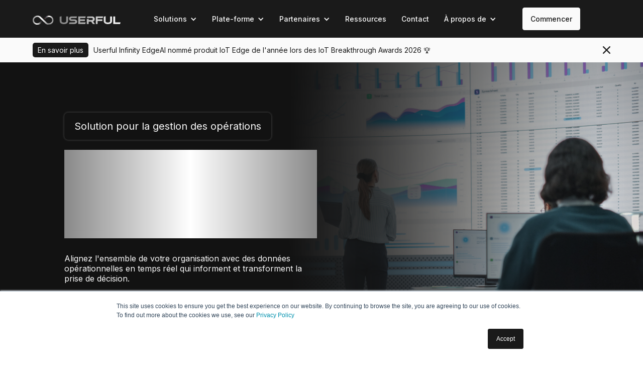

--- FILE ---
content_type: text/html; charset=UTF-8
request_url: https://fr.userful.com/solutions/operations-management
body_size: 17732
content:
<!doctype html><html lang="fr" data-wg-translated="fr"><head>
    <meta charset="utf-8">
    <title>Tableaux de bord - Signalisation opérationnelle pour des mesures sécurisées</title>
    <link rel="shortcut icon" href="https://fr.userful.com/hubfs/Logo%202023/Bug/userful-bug-light.svg">
    <meta name="description" content="Gérer les tableaux de bord des indicateurs clés de performance, regrouper les données et diffuser le contenu sur les écrans de signalisation numérique afin d'améliorer l'efficacité opérationnelle et d'éclairer la prise de décision.">
    <link rel="preload" href="https://fr.userful.com/hs-fs/hub/7791772/hub_generated/template_assets/51161773685/1637693136536/New_Site_development/css/main.min.css" as="style" onload="this.onload=null;this.rel='stylesheet'">
    <noscript><link rel="stylesheet" href="https://fr.userful.com/hs-fs/hub/7791772/hub_generated/template_assets/51161773685/1637693136536/New_Site_development/css/main.min.css"></noscript>
		<link rel="preload" href="https://fr.userful.com/hs-fs/hub/7791772/hub_generated/template_assets/51167093909/1637706679517/New_Site_development/css/custom.min.css" as="style" onload="this.onload=null;this.rel='stylesheet'">
    <noscript><link rel="stylesheet" href="https://fr.userful.com/hs-fs/hub/7791772/hub_generated/template_assets/51167093909/1637706679517/New_Site_development/css/custom.min.css"></noscript>
    <meta name="viewport" content="width=device-width, initial-scale=1">

    
    <meta property="og:description" content="Gérer les tableaux de bord des indicateurs clés de performance, regrouper les données et diffuser le contenu sur les écrans de signalisation numérique afin d'améliorer l'efficacité opérationnelle et d'éclairer la prise de décision.">
    <meta property="og:title" content="Tableaux de bord - Signalisation opérationnelle pour des mesures sécurisées">
    <meta name="twitter:description" content="Gérer les tableaux de bord des indicateurs clés de performance, regrouper les données et diffuser le contenu sur les écrans de signalisation numérique afin d'améliorer l'efficacité opérationnelle et d'éclairer la prise de décision.">
    <meta name="twitter:title" content="Tableaux de bord - Signalisation opérationnelle pour des mesures sécurisées">

    

    

    <style>
a.cta_button{-moz-box-sizing:content-box !important;-webkit-box-sizing:content-box !important;box-sizing:content-box !important;vertical-align:middle}.hs-breadcrumb-menu{list-style-type:none;margin:0px 0px 0px 0px;padding:0px 0px 0px 0px}.hs-breadcrumb-menu-item{float:left;padding:10px 0px 10px 10px}.hs-breadcrumb-menu-divider:before{content:'›';padding-left:10px}.hs-featured-image-link{border:0}.hs-featured-image{float:right;margin:0 0 20px 20px;max-width:50%}@media (max-width: 568px){.hs-featured-image{float:none;margin:0;width:100%;max-width:100%}}.hs-screen-reader-text{clip:rect(1px, 1px, 1px, 1px);height:1px;overflow:hidden;position:absolute !important;width:1px}
</style>

<link rel="stylesheet" href="https://fr.userful.com/hubfs/hub_generated/module_assets/1/51425808243/1744816621148/module_Header.min.css">
<link rel="stylesheet" href="https://fr.userful.com/hubfs/hub_generated/module_assets/1/54747314538/1742067319251/module_Alert.min.css">
<link rel="stylesheet" href="https://fr.userful.com/hubfs/hub_generated/module_assets/1/168837063982/1743705812390/module_Hero-2024.min.css">
<link rel="stylesheet" href="https://fr.userful.com/hubfs/hub_generated/module_assets/1/51756382988/1743697044154/module_Content_and_Image.min.css">
<link rel="stylesheet" href="https://fr.userful.com/hubfs/hub_generated/module_assets/1/166684569100/1768587101906/module_Logo_Slider_2024.min.css">
<link rel="stylesheet" href="https://fr.userful.com/hubfs/hub_generated/module_assets/1/72779708462/1742067337436/module_cardGallery.min.css">
<link rel="stylesheet" href="https://fr.userful.com/hubfs/hub_generated/module_assets/1/71638485341/1742836881341/module_CTA_Block_with_BG_and_Image.min.css">
<link rel="stylesheet" href="https://fr.userful.com/hubfs/hub_generated/module_assets/1/108720285335/1742067350630/module_CTA_-_get_in_touch.min.css">
<link rel="stylesheet" href="https://fr.userful.com/hubfs/hub_generated/module_assets/1/51163354132/1768432449905/module_Footer.min.css">
<!-- Editor Styles -->
<style id="hs_editor_style" type="text/css">
.dnd_area-row-0-force-full-width-section > .row-fluid {
  max-width: none !important;
}
.dnd_area-row-2-max-width-section-centering > .row-fluid {
  max-width: 1400px !important;
  margin-left: auto !important;
  margin-right: auto !important;
}
.dnd_area-row-5-force-full-width-section > .row-fluid {
  max-width: none !important;
}
.dnd_area-row-7-force-full-width-section > .row-fluid {
  max-width: none !important;
}
/* HubSpot Styles (default) */
.dnd_area-row-0-padding {
  padding-top: 0px !important;
  padding-bottom: 0px !important;
  padding-left: 0px !important;
  padding-right: 0px !important;
}
.dnd_area-row-1-padding {
  padding-top: 0px !important;
  padding-bottom: 0px !important;
}
.dnd_area-row-1-background-layers {
  background-image: linear-gradient(rgba(255, 255, 255, 1), rgba(255, 255, 255, 1)) !important;
  background-position: left top !important;
  background-size: auto !important;
  background-repeat: no-repeat !important;
}
.dnd_area-row-2-padding {
  padding-top: 80px !important;
  padding-bottom: 80px !important;
  padding-left: 100px !important;
}
.dnd_area-row-2-background-layers {
  background-image: linear-gradient(rgba(26, 26, 26, 1), rgba(26, 26, 26, 1)) !important;
  background-position: left top !important;
  background-size: auto !important;
  background-repeat: no-repeat !important;
}
.dnd_area-row-3-padding {
  padding-top: 0px !important;
  padding-bottom: 0px !important;
}
.dnd_area-row-3-background-layers {
  background-image: linear-gradient(rgba(250, 250, 250, 1), rgba(250, 250, 250, 1)) !important;
  background-position: left top !important;
  background-size: auto !important;
  background-repeat: no-repeat !important;
}
.dnd_area-row-4-padding {
  padding-top: 0px !important;
  padding-bottom: 0px !important;
}
.dnd_area-row-4-background-layers {
  background-image: linear-gradient(rgba(250, 250, 250, 1), rgba(250, 250, 250, 1)) !important;
  background-position: left top !important;
  background-size: auto !important;
  background-repeat: no-repeat !important;
}
.dnd_area-row-5-padding {
  padding-top: 0px !important;
  padding-bottom: 0px !important;
  padding-left: 0px !important;
  padding-right: 0px !important;
}
.dnd_area-row-6-padding {
  padding-top: 0px !important;
  padding-bottom: 0px !important;
}
.dnd_area-row-7-padding {
  padding-top: 0px !important;
  padding-bottom: 0px !important;
}
.dnd_area-row-7-background-layers {
  background-image: linear-gradient(rgba(250, 250, 250, 1), rgba(250, 250, 250, 1)) !important;
  background-position: left top !important;
  background-size: auto !important;
  background-repeat: no-repeat !important;
}
</style>
    


    
<!--  Added by GoogleAnalytics integration -->
<script>
var _hsp = window._hsp = window._hsp || [];
_hsp.push(['addPrivacyConsentListener', function(consent) { if (consent.allowed || (consent.categories && consent.categories.analytics)) {
  (function(i,s,o,g,r,a,m){i['GoogleAnalyticsObject']=r;i[r]=i[r]||function(){
  (i[r].q=i[r].q||[]).push(arguments)},i[r].l=1*new Date();a=s.createElement(o),
  m=s.getElementsByTagName(o)[0];a.async=1;a.src=g;m.parentNode.insertBefore(a,m)
})(window,document,'script','//www.google-analytics.com/analytics.js','ga');
  ga('create','UA-73042646-1','auto');
  ga('send','pageview');
}}]);
</script>

<!-- /Added by GoogleAnalytics integration -->

<!--  Added by GoogleAnalytics4 integration -->
<script>
var _hsp = window._hsp = window._hsp || [];
window.dataLayer = window.dataLayer || [];
function gtag(){dataLayer.push(arguments);}

var useGoogleConsentModeV2 = true;
var waitForUpdateMillis = 1000;


if (!window._hsGoogleConsentRunOnce) {
  window._hsGoogleConsentRunOnce = true;

  gtag('consent', 'default', {
    'ad_storage': 'denied',
    'analytics_storage': 'denied',
    'ad_user_data': 'denied',
    'ad_personalization': 'denied',
    'wait_for_update': waitForUpdateMillis
  });

  if (useGoogleConsentModeV2) {
    _hsp.push(['useGoogleConsentModeV2'])
  } else {
    _hsp.push(['addPrivacyConsentListener', function(consent){
      var hasAnalyticsConsent = consent && (consent.allowed || (consent.categories && consent.categories.analytics));
      var hasAdsConsent = consent && (consent.allowed || (consent.categories && consent.categories.advertisement));

      gtag('consent', 'update', {
        'ad_storage': hasAdsConsent ? 'granted' : 'denied',
        'analytics_storage': hasAnalyticsConsent ? 'granted' : 'denied',
        'ad_user_data': hasAdsConsent ? 'granted' : 'denied',
        'ad_personalization': hasAdsConsent ? 'granted' : 'denied'
      });
    }]);
  }
}

gtag('js', new Date());
gtag('set', 'developer_id.dZTQ1Zm', true);
gtag('config', 'G-CEWN4E4TR9');
</script>
<script async="" src="https://www.googletagmanager.com/gtag/js?id=G-CEWN4E4TR9"></script>

<!-- /Added by GoogleAnalytics4 integration -->

<!--  Added by GoogleTagManager integration -->
<script>
var _hsp = window._hsp = window._hsp || [];
window.dataLayer = window.dataLayer || [];
function gtag(){dataLayer.push(arguments);}

var useGoogleConsentModeV2 = true;
var waitForUpdateMillis = 1000;



var hsLoadGtm = function loadGtm() {
    if(window._hsGtmLoadOnce) {
      return;
    }

    if (useGoogleConsentModeV2) {

      gtag('set','developer_id.dZTQ1Zm',true);

      gtag('consent', 'default', {
      'ad_storage': 'denied',
      'analytics_storage': 'denied',
      'ad_user_data': 'denied',
      'ad_personalization': 'denied',
      'wait_for_update': waitForUpdateMillis
      });

      _hsp.push(['useGoogleConsentModeV2'])
    }

    (function(w,d,s,l,i){w[l]=w[l]||[];w[l].push({'gtm.start':
    new Date().getTime(),event:'gtm.js'});var f=d.getElementsByTagName(s)[0],
    j=d.createElement(s),dl=l!='dataLayer'?'&l='+l:'';j.async=true;j.src=
    'https://www.googletagmanager.com/gtm.js?id='+i+dl;f.parentNode.insertBefore(j,f);
    })(window,document,'script','dataLayer','GTM-NNZXQH4');

    window._hsGtmLoadOnce = true;
};

_hsp.push(['addPrivacyConsentListener', function(consent){
  if(consent.allowed || (consent.categories && consent.categories.analytics)){
    hsLoadGtm();
  }
}]);

</script>

<!-- /Added by GoogleTagManager integration -->

    <link rel="canonical" href="https://fr.userful.com/solutions/operations-management">

<!-- Google tag (gtag.js) -->
<script async="" src="https://www.googletagmanager.com/gtag/js?id=G-CEWN4E4TR9"></script>
<script>
  window.dataLayer = window.dataLayer || [];
  function gtag(){dataLayer.push(arguments);}
  gtag('js', new Date());

  gtag('config', 'G-CEWN4E4TR9');
</script>

<!-- Vidyard Video Player -->
<script src="https://play.vidyard.com/embed/v4.js" defer=""></script>

<!-- Weglot Website Translation -->









<!--<link rel="alternate" hreflang="pt-br" href="https://pt-br.userful.com">-->

<!-- Google Tag Manager -->
<script>(function(w,d,s,l,i){w[l]=w[l]||[];w[l].push({'gtm.start':
new Date().getTime(),event:'gtm.js'});var f=d.getElementsByTagName(s)[0],
j=d.createElement(s),dl=l!='dataLayer'?'&l='+l:'';j.async=true;j.src=
'https://www.googletagmanager.com/gtm.js?id='+i+dl;f.parentNode.insertBefore(j,f);
})(window,document,'script','dataLayer','GTM-NNZXQH4');</script>
<!-- End Google Tag Manager -->

<!--Microsoft Clarity-->
<script type="text/javascript">
    (function(c,l,a,r,i,t,y){
        c[a]=c[a]||function(){(c[a].q=c[a].q||[]).push(arguments)};
        t=l.createElement(r);t.async=1;t.src="https://www.clarity.ms/tag/"+i;
        y=l.getElementsByTagName(r)[0];y.parentNode.insertBefore(t,y);
    })(window, document, "clarity", "script", "pf07n8hjib");
</script>
<!--End Microsoft Clarity-->

<!--For form submission tracking -->
<script>
  window.dataLayer = window.dataLayer || [];
  window.dataLayer.push({
    'event':'form_complete',
    'enhanced_conversion_data': {
      "email": "sadadastfgnf@gmail.com",
      "phone_number": "+44 20 3611 1111",
      "first_name": "John",
      "last_name": "Doe",
      "home_address": {
        "street": "123 New Rd",
        "city": "Southampton",
        "region": "Hampshire",
        "postal_code": "SO99 9XX",
        "country": "UK"
      }
    }
  });
</script>

<!--For purchase tracking -->
<script>
  window.dataLayer = window.dataLayer || [];
  window.dataLayer.push({
    'event':'order_complete',
    'order_id': '1AB2sasNN',
    'order_value': 1249.50,
    'order_currency': 'GBP',
    'enhanced_conversion_data': {
      "email": "sadadastfgnf@gmail.com",
      "phone_number": "+44 20 3611 1111",
      "first_name": "John",
      "last_name": "Doe",
      "home_address": {
        "street": "123 New Rd",
        "city": "Southampton",
        "region": "Hampshire",
        "postal_code": "SO99 9XX",
        "country": "UK"
      }
    }
  });
</script>
<!--style for landing page header-->
<style>
  .reDirectHomeBtn{
    margin: 0px 0px 0px !important;
    background: #1a1a1a;
    padding: 25px;
  }
  
  
  /*fix color on internal resourses page btn*/
  .hs-button, .hs-button:hover {
    background: #1a1a1a !important;
    border-color: #1a1a1a;
}
  
  strong.dropdown-item-heading {
    color: #1a1a1a !important;
}

</style>
<meta property="og:url" content="https://fr.userful.com/solutions/operations-management">
<meta name="twitter:card" content="summary">
<meta http-equiv="content-language" content="fr">





<style>

  @media(max-width:420px){
    h2.h2 {
    font-Size: 26px;
}
    }
</style>

<link rel="stylesheet" href="https://unpkg.com/swiper/swiper-bundle.min.css">

  <meta name="generator" content="HubSpot"><script type="application/json" id="weglot-data">{"allLanguageUrls":{"en":"https://www.userful.com/solutions/operations-management","fr":"https://fr.userful.com/solutions/operations-management","es":"https://es.userful.com/solutions/operations-management","de":"https://de.userful.com/solutions/operations-management","it":"https://it.userful.com/solutions/operations-management","br":"https://pt-br.userful.com/solutions/operations-management","ar":"https://ar.userful.com/solutions/operations-management","zh":"https://zh.userful.com/solutions/operations-management"},"originalCanonicalUrl":"https://www.userful.com/solutions/operations-management","originalPath":"/solutions/operations-management","settings":{"auto_switch":true,"auto_switch_fallback":null,"category":10,"custom_settings":{"button_style":{"with_name":false,"full_name":true,"is_dropdown":true,"with_flags":true,"flag_type":"shiny","custom_css":""},"switchers":[],"translate_search":false,"loading_bar":true,"hide_switcher":false,"translate_images":false,"subdomain":false,"wait_transition":true,"dynamic":""},"deleted_at":null,"dynamics":[],"excluded_blocks":[],"excluded_paths":[],"external_enabled":false,"host":"www.userful.com","is_dns_set":false,"is_https":true,"language_from":"en","language_from_custom_flag":"us","language_from_custom_name":null,"languages":[{"connect_host_destination":{"is_dns_set":true,"created_on_aws":1633718321,"host":"fr.userful.com"},"custom_code":null,"custom_flag":null,"custom_local_name":null,"custom_name":null,"enabled":true,"language_to":"fr"},{"connect_host_destination":{"is_dns_set":true,"created_on_aws":1633718321,"host":"es.userful.com"},"custom_code":null,"custom_flag":null,"custom_local_name":null,"custom_name":null,"enabled":true,"language_to":"es"},{"connect_host_destination":{"is_dns_set":true,"created_on_aws":1633718321,"host":"de.userful.com"},"custom_code":null,"custom_flag":null,"custom_local_name":null,"custom_name":null,"enabled":true,"language_to":"de"},{"connect_host_destination":{"is_dns_set":true,"created_on_aws":1633718436,"host":"it.userful.com"},"custom_code":null,"custom_flag":null,"custom_local_name":null,"custom_name":null,"enabled":true,"language_to":"it"},{"connect_host_destination":{"is_dns_set":true,"created_on_aws":1633718437,"host":"pt-br.userful.com"},"custom_code":"br","custom_flag":"br","custom_local_name":"Português (Brasil)","custom_name":"Brazilian Portuguese","enabled":true,"language_to":"a0"},{"connect_host_destination":{"is_dns_set":true,"created_on_aws":1633718321,"host":"ar.userful.com"},"custom_code":null,"custom_flag":null,"custom_local_name":null,"custom_name":null,"enabled":true,"language_to":"ar"},{"connect_host_destination":{"is_dns_set":true,"created_on_aws":1633718321,"host":"zh.userful.com"},"custom_code":null,"custom_flag":null,"custom_local_name":null,"custom_name":null,"enabled":true,"language_to":"zh"}],"media_enabled":false,"page_views_enabled":false,"technology_id":12,"technology_name":"Other","translation_engine":3,"url_type":"SUBDOMAIN","versions":{"translation":1758749361,"slugTranslation":1633715193}}}</script>
<script async="" src="https://cdn.weglot.com/weglot.min.js?api_key=wg_bc825efaff71b33da02ea3c89b64f5fc4&hide_switcher=true" type="text/javascript"></script><link href="https://www.userful.com/solutions/operations-management" hreflang="en" rel="alternate"><link href="https://fr.userful.com/solutions/operations-management" hreflang="fr" rel="alternate"><link href="https://es.userful.com/solutions/operations-management" hreflang="es" rel="alternate"><link href="https://de.userful.com/solutions/operations-management" hreflang="de" rel="alternate"><link href="https://it.userful.com/solutions/operations-management" hreflang="it" rel="alternate"><link href="https://pt-br.userful.com/solutions/operations-management" hreflang="br" rel="alternate"><link href="https://ar.userful.com/solutions/operations-management" hreflang="ar" rel="alternate"><link href="https://zh.userful.com/solutions/operations-management" hreflang="zh" rel="alternate"></head>
	
	
	
	
	
	
	
	
  
	
	
	
	
		
  <body class="atmc-body-header-default">
<!--  Added by GoogleTagManager integration -->
<noscript><iframe src="https://www.googletagmanager.com/ns.html?id=GTM-NNZXQH4" height="0" width="0" style="display:none;visibility:hidden"></iframe></noscript>

<!-- /Added by GoogleTagManager integration -->

    <div class="body-wrapper   hs-content-id-72002410413 hs-site-page page ">
      
        <div data-global-resource-path="New Site development/templates/partials/header.html"><div id="hs_cos_wrapper_module_1627061830147173" class="hs_cos_wrapper hs_cos_wrapper_widget hs_cos_wrapper_type_module" style="" data-hs-cos-general-type="widget" data-hs-cos-type="module"><!--   mobile   -->
<div class="weglotMobile">
          <div style="float:right;" id="weglot_here"></div>
</div>

<div class="navbar userful-nav ">
  <div class="nav-container userful-container">
   
       <a href="/?hsLang=en" class="brand userful-clearfix userful-nav-brand"><img src="https://fr.userful.com/hubfs/Logo%202023/Secondary%20Logo/userful-secondary-light.svg" loading="lazy" width="120" height="35" alt="utile" class="image brand-logo"></a>


   
  
    <nav role="navigation" class="nav-menu userful-nav-menu">
      
        
          <div class="nav-item userful-dropdown">
            
            <div class="dropdown-toggle-3 userful-dropdown-toggle">
              <div class="icon-2 userful-icon-dropdown-toggle"></div>
              <div id="Solutions" class="text-block-4 Solutions">Solutions</div>
            </div>
            
            
            <nav class="dropdown-list userful-dropdown-list">
              <div class="container nav-dropdown-container userful-container">
                <div class="dropdown-block row-3">
                  
                    <div class="nav-dropdown-column row-item">
                      <div class="nav-column-inner-block">
                        
                          <div class="label nav-label">Opérations centralisées de sécurité des systèmes d'information d'entreprise ( <br/> ) </div>
                        
                        
                        
                          
                            <a href="https://fr.userful.com/solutions/control-rooms?hsLang=en" class="dropdown-item userful-inline-block">
                              <div class=" dropdown-icon-block "><img src="https://fr.userful.com/hubfs/Icons/2023-Icons/Light/zones-light.svg" loading="lazy" width="32" alt="Opérations de sécurité mondiale" class="feature-icon"></div>
                              <div class="dropdown-item-text"><strong class="dropdown-item-heading">Prés</strong>entation d'<br/></div>
                            </a>
                        
                          
                        
                        
                          
                            <a href="https://fr.userful.com/platform/decisions?hsLang=en" class="dropdown-item userful-inline-block">
                              <div class="light-black dropdown-icon-block "><img src="https://fr.userful.com/hs-fs/hubfs/2025%20New%20Application%20Icons/app-icons-no-padding/Decisions-icon.png?width=32&amp;name=Decisions-icon.png" loading="lazy" width="32" alt="Murs vidéo de la salle de contrôle" class="feature-icon" srcset="https://fr.userful.com/hs-fs/hubfs/2025%20New%20Application%20Icons/app-icons-no-padding/Decisions-icon.png?width=16&amp;name=Decisions-icon.png 16w, https://fr.userful.com/hs-fs/hubfs/2025%20New%20Application%20Icons/app-icons-no-padding/Decisions-icon.png?width=32&amp;name=Decisions-icon.png 32w, https://fr.userful.com/hs-fs/hubfs/2025%20New%20Application%20Icons/app-icons-no-padding/Decisions-icon.png?width=48&amp;name=Decisions-icon.png 48w, https://fr.userful.com/hs-fs/hubfs/2025%20New%20Application%20Icons/app-icons-no-padding/Decisions-icon.png?width=64&amp;name=Decisions-icon.png 64w, https://fr.userful.com/hs-fs/hubfs/2025%20New%20Application%20Icons/app-icons-no-padding/Decisions-icon.png?width=80&amp;name=Decisions-icon.png 80w, https://fr.userful.com/hs-fs/hubfs/2025%20New%20Application%20Icons/app-icons-no-padding/Decisions-icon.png?width=96&amp;name=Decisions-icon.png 96w" sizes="(max-width: 32px) 100vw, 32px"></div>
                              <div class="dropdown-item-text"><strong class="dropdown-item-heading">Murs d'images de la salle de contrôle</strong><br/>Décisions</div>
                            </a>
                        
                          
                        
                        
                          
                            <a href="https://fr.userful.com/platform/uconduct?hsLang=en" class="dropdown-item userful-inline-block">
                              <div class="light-black dropdown-icon-block "><img src="https://fr.userful.com/hs-fs/hubfs/2025%20New%20Application%20Icons/app-icons-no-padding/uConduct-icon.png?width=32&amp;name=uConduct-icon.png" loading="lazy" width="32" alt="Postes de travail des opérateurs" class="feature-icon" srcset="https://fr.userful.com/hs-fs/hubfs/2025%20New%20Application%20Icons/app-icons-no-padding/uConduct-icon.png?width=16&amp;name=uConduct-icon.png 16w, https://fr.userful.com/hs-fs/hubfs/2025%20New%20Application%20Icons/app-icons-no-padding/uConduct-icon.png?width=32&amp;name=uConduct-icon.png 32w, https://fr.userful.com/hs-fs/hubfs/2025%20New%20Application%20Icons/app-icons-no-padding/uConduct-icon.png?width=48&amp;name=uConduct-icon.png 48w, https://fr.userful.com/hs-fs/hubfs/2025%20New%20Application%20Icons/app-icons-no-padding/uConduct-icon.png?width=64&amp;name=uConduct-icon.png 64w, https://fr.userful.com/hs-fs/hubfs/2025%20New%20Application%20Icons/app-icons-no-padding/uConduct-icon.png?width=80&amp;name=uConduct-icon.png 80w, https://fr.userful.com/hs-fs/hubfs/2025%20New%20Application%20Icons/app-icons-no-padding/uConduct-icon.png?width=96&amp;name=uConduct-icon.png 96w" sizes="(max-width: 32px) 100vw, 32px"></div>
                              <div class="dropdown-item-text"><strong class="dropdown-item-heading">Postes de travail des opérateurs</strong><br/>uConduct</div>
                            </a>
                        
                          
                        
                        
                          
                            <a href="https://fr.userful.com/platform/spaces?hsLang=en" class="dropdown-item userful-inline-block">
                              <div class="- dropdown-icon-block "><img src="https://fr.userful.com/hs-fs/hubfs/2025%20New%20Application%20Icons/app-icons-no-padding/Spaces-icon.png?width=32&amp;name=Spaces-icon.png" loading="lazy" width="32" alt="Salles de réunion" class="feature-icon" srcset="https://fr.userful.com/hs-fs/hubfs/2025%20New%20Application%20Icons/app-icons-no-padding/Spaces-icon.png?width=16&amp;name=Spaces-icon.png 16w, https://fr.userful.com/hs-fs/hubfs/2025%20New%20Application%20Icons/app-icons-no-padding/Spaces-icon.png?width=32&amp;name=Spaces-icon.png 32w, https://fr.userful.com/hs-fs/hubfs/2025%20New%20Application%20Icons/app-icons-no-padding/Spaces-icon.png?width=48&amp;name=Spaces-icon.png 48w, https://fr.userful.com/hs-fs/hubfs/2025%20New%20Application%20Icons/app-icons-no-padding/Spaces-icon.png?width=64&amp;name=Spaces-icon.png 64w, https://fr.userful.com/hs-fs/hubfs/2025%20New%20Application%20Icons/app-icons-no-padding/Spaces-icon.png?width=80&amp;name=Spaces-icon.png 80w, https://fr.userful.com/hs-fs/hubfs/2025%20New%20Application%20Icons/app-icons-no-padding/Spaces-icon.png?width=96&amp;name=Spaces-icon.png 96w" sizes="(max-width: 32px) 100vw, 32px"></div>
                              <div class="dropdown-item-text"><strong class="dropdown-item-heading">Salles de réunion</strong><br/>Espaces</div>
                            </a>
                        
                          
                        
                        
                          
                            <a href="https://fr.userful.com/platform/notifications?hsLang=en" class="dropdown-item userful-inline-block">
                              <div class="- dropdown-icon-block "><img src="https://fr.userful.com/hs-fs/hubfs/2025%20New%20Application%20Icons/app-icons-no-padding/notification-icon.png?width=32&amp;name=notification-icon.png" loading="lazy" width="32" alt="Alertes opérationnelles" class="feature-icon" srcset="https://fr.userful.com/hs-fs/hubfs/2025%20New%20Application%20Icons/app-icons-no-padding/notification-icon.png?width=16&amp;name=notification-icon.png 16w, https://fr.userful.com/hs-fs/hubfs/2025%20New%20Application%20Icons/app-icons-no-padding/notification-icon.png?width=32&amp;name=notification-icon.png 32w, https://fr.userful.com/hs-fs/hubfs/2025%20New%20Application%20Icons/app-icons-no-padding/notification-icon.png?width=48&amp;name=notification-icon.png 48w, https://fr.userful.com/hs-fs/hubfs/2025%20New%20Application%20Icons/app-icons-no-padding/notification-icon.png?width=64&amp;name=notification-icon.png 64w, https://fr.userful.com/hs-fs/hubfs/2025%20New%20Application%20Icons/app-icons-no-padding/notification-icon.png?width=80&amp;name=notification-icon.png 80w, https://fr.userful.com/hs-fs/hubfs/2025%20New%20Application%20Icons/app-icons-no-padding/notification-icon.png?width=96&amp;name=notification-icon.png 96w" sizes="(max-width: 32px) 100vw, 32px"></div>
                              <div class="dropdown-item-text"><strong class="dropdown-item-heading">Alertes opérationnelles</strong><br/>Notifications</div>
                            </a>
                        
                          
                        
                      </div>
                    </div>
                  
                    <div class="nav-dropdown-column row-item">
                      <div class="nav-column-inner-block">
                        
                          <div class="label nav-label">Distribution des données à l'échelle de l'entreprise <br/><br/></div>
                        
                        
                        
                          
                            <a href="https://fr.userful.com/solutions/operations-management" class="dropdown-item userful-inline-block">
                              <div class="- dropdown-icon-block "><img src="https://fr.userful.com/hubfs/Icons/2023-Icons/Light/oprational-light.svg" loading="lazy" width="32" alt="Gestion des opérations" class="feature-icon"></div>
                              <div class="dropdown-item-text"><strong class="dropdown-item-heading">Gestion des opérations</strong><br/>Vue d'ensemble</div>
                            </a>
                        
                          
                        
                        
                          
                            <a href="https://fr.userful.com/platform/trends?hsLang=en" class="dropdown-item userful-inline-block">
                              <div class="- dropdown-icon-block "><img src="https://fr.userful.com/hs-fs/hubfs/2025%20New%20Application%20Icons/app-icons-no-padding/Trends-icon.png?width=32&amp;name=Trends-icon.png" loading="lazy" width="32" alt="Visualisation des données" class="feature-icon" srcset="https://fr.userful.com/hs-fs/hubfs/2025%20New%20Application%20Icons/app-icons-no-padding/Trends-icon.png?width=16&amp;name=Trends-icon.png 16w, https://fr.userful.com/hs-fs/hubfs/2025%20New%20Application%20Icons/app-icons-no-padding/Trends-icon.png?width=32&amp;name=Trends-icon.png 32w, https://fr.userful.com/hs-fs/hubfs/2025%20New%20Application%20Icons/app-icons-no-padding/Trends-icon.png?width=48&amp;name=Trends-icon.png 48w, https://fr.userful.com/hs-fs/hubfs/2025%20New%20Application%20Icons/app-icons-no-padding/Trends-icon.png?width=64&amp;name=Trends-icon.png 64w, https://fr.userful.com/hs-fs/hubfs/2025%20New%20Application%20Icons/app-icons-no-padding/Trends-icon.png?width=80&amp;name=Trends-icon.png 80w, https://fr.userful.com/hs-fs/hubfs/2025%20New%20Application%20Icons/app-icons-no-padding/Trends-icon.png?width=96&amp;name=Trends-icon.png 96w" sizes="(max-width: 32px) 100vw, 32px"></div>
                              <div class="dropdown-item-text"><strong class="dropdown-item-heading">Datametrics Visualisation</strong><br/>Tendances</div>
                            </a>
                        
                          
                        
                        
                          
                            <a href="https://fr.userful.com/platform/ucontrol?hsLang=en" class="dropdown-item userful-inline-block">
                              <div class="- dropdown-icon-block "><img src="https://fr.userful.com/hs-fs/hubfs/2025%20New%20Application%20Icons/app-icons-no-padding/uControl-icon.png?width=32&amp;name=uControl-icon.png" loading="lazy" width="32" alt="Changement instantané de ressources" class="feature-icon" srcset="https://fr.userful.com/hs-fs/hubfs/2025%20New%20Application%20Icons/app-icons-no-padding/uControl-icon.png?width=16&amp;name=uControl-icon.png 16w, https://fr.userful.com/hs-fs/hubfs/2025%20New%20Application%20Icons/app-icons-no-padding/uControl-icon.png?width=32&amp;name=uControl-icon.png 32w, https://fr.userful.com/hs-fs/hubfs/2025%20New%20Application%20Icons/app-icons-no-padding/uControl-icon.png?width=48&amp;name=uControl-icon.png 48w, https://fr.userful.com/hs-fs/hubfs/2025%20New%20Application%20Icons/app-icons-no-padding/uControl-icon.png?width=64&amp;name=uControl-icon.png 64w, https://fr.userful.com/hs-fs/hubfs/2025%20New%20Application%20Icons/app-icons-no-padding/uControl-icon.png?width=80&amp;name=uControl-icon.png 80w, https://fr.userful.com/hs-fs/hubfs/2025%20New%20Application%20Icons/app-icons-no-padding/uControl-icon.png?width=96&amp;name=uControl-icon.png 96w" sizes="(max-width: 32px) 100vw, 32px"></div>
                              <div class="dropdown-item-text"><strong class="dropdown-item-heading">Changement instantané de ressources</strong><br/>uControl</div>
                            </a>
                        
                          
                        
                        
                          
                            <a href="https://fr.userful.com/platform/ustream?hsLang=en" class="dropdown-item userful-inline-block">
                              <div class="- dropdown-icon-block "><img src="https://fr.userful.com/hs-fs/hubfs/2025%20New%20Application%20Icons/app-icons-no-padding/uStream-icon.png?width=32&amp;name=uStream-icon.png" loading="lazy" width="32" alt="Tableaux de bord du leadership" class="feature-icon" srcset="https://fr.userful.com/hs-fs/hubfs/2025%20New%20Application%20Icons/app-icons-no-padding/uStream-icon.png?width=16&amp;name=uStream-icon.png 16w, https://fr.userful.com/hs-fs/hubfs/2025%20New%20Application%20Icons/app-icons-no-padding/uStream-icon.png?width=32&amp;name=uStream-icon.png 32w, https://fr.userful.com/hs-fs/hubfs/2025%20New%20Application%20Icons/app-icons-no-padding/uStream-icon.png?width=48&amp;name=uStream-icon.png 48w, https://fr.userful.com/hs-fs/hubfs/2025%20New%20Application%20Icons/app-icons-no-padding/uStream-icon.png?width=64&amp;name=uStream-icon.png 64w, https://fr.userful.com/hs-fs/hubfs/2025%20New%20Application%20Icons/app-icons-no-padding/uStream-icon.png?width=80&amp;name=uStream-icon.png 80w, https://fr.userful.com/hs-fs/hubfs/2025%20New%20Application%20Icons/app-icons-no-padding/uStream-icon.png?width=96&amp;name=uStream-icon.png 96w" sizes="(max-width: 32px) 100vw, 32px"></div>
                              <div class="dropdown-item-text"><strong class="dropdown-item-heading">Tableaux de bord du leadership</strong><br/>uStream</div>
                            </a>
                        
                          
                        
                        
                          
                            <a href="https://fr.userful.com/platform/opstreams?hsLang=en" class="dropdown-item userful-inline-block">
                              <div class="- dropdown-icon-block "><img src="https://fr.userful.com/hs-fs/hubfs/2025%20New%20Application%20Icons/app-icons-no-padding/OPStreams-icon.png?width=32&amp;name=OPStreams-icon.png" loading="lazy" width="32" alt="Flux de données sécurisé" class="feature-icon" srcset="https://fr.userful.com/hs-fs/hubfs/2025%20New%20Application%20Icons/app-icons-no-padding/OPStreams-icon.png?width=16&amp;name=OPStreams-icon.png 16w, https://fr.userful.com/hs-fs/hubfs/2025%20New%20Application%20Icons/app-icons-no-padding/OPStreams-icon.png?width=32&amp;name=OPStreams-icon.png 32w, https://fr.userful.com/hs-fs/hubfs/2025%20New%20Application%20Icons/app-icons-no-padding/OPStreams-icon.png?width=48&amp;name=OPStreams-icon.png 48w, https://fr.userful.com/hs-fs/hubfs/2025%20New%20Application%20Icons/app-icons-no-padding/OPStreams-icon.png?width=64&amp;name=OPStreams-icon.png 64w, https://fr.userful.com/hs-fs/hubfs/2025%20New%20Application%20Icons/app-icons-no-padding/OPStreams-icon.png?width=80&amp;name=OPStreams-icon.png 80w, https://fr.userful.com/hs-fs/hubfs/2025%20New%20Application%20Icons/app-icons-no-padding/OPStreams-icon.png?width=96&amp;name=OPStreams-icon.png 96w" sizes="(max-width: 32px) 100vw, 32px"></div>
                              <div class="dropdown-item-text"><strong class="dropdown-item-heading">Flux de données sécurisé</strong><br/>OPStreams</div>
                            </a>
                        
                          
                        
                        
                          
                            <a href="https://fr.userful.com/platform/engage?hsLang=en" class="dropdown-item userful-inline-block">
                              <div class="light-black dropdown-icon-block "><img src="https://fr.userful.com/hs-fs/hubfs/2025%20New%20Application%20Icons/app-icons-no-padding/Engage-icon.png?width=32&amp;name=Engage-icon.png" loading="lazy" width="32" alt="Signalisation opérationnelle" class="feature-icon" srcset="https://fr.userful.com/hs-fs/hubfs/2025%20New%20Application%20Icons/app-icons-no-padding/Engage-icon.png?width=16&amp;name=Engage-icon.png 16w, https://fr.userful.com/hs-fs/hubfs/2025%20New%20Application%20Icons/app-icons-no-padding/Engage-icon.png?width=32&amp;name=Engage-icon.png 32w, https://fr.userful.com/hs-fs/hubfs/2025%20New%20Application%20Icons/app-icons-no-padding/Engage-icon.png?width=48&amp;name=Engage-icon.png 48w, https://fr.userful.com/hs-fs/hubfs/2025%20New%20Application%20Icons/app-icons-no-padding/Engage-icon.png?width=64&amp;name=Engage-icon.png 64w, https://fr.userful.com/hs-fs/hubfs/2025%20New%20Application%20Icons/app-icons-no-padding/Engage-icon.png?width=80&amp;name=Engage-icon.png 80w, https://fr.userful.com/hs-fs/hubfs/2025%20New%20Application%20Icons/app-icons-no-padding/Engage-icon.png?width=96&amp;name=Engage-icon.png 96w" sizes="(max-width: 32px) 100vw, 32px"></div>
                              <div class="dropdown-item-text"><strong class="dropdown-item-heading">Signalisation opérationnelle</strong><br/>Engage</div>
                            </a>
                        
                          
                        
                        
                          
                            <a href="https://fr.userful.com/platform/edge-ai?hsLang=en" class="dropdown-item userful-inline-block">
                              <div class="light-red dropdown-icon-block "><img src="https://fr.userful.com/hs-fs/hubfs/2025%20New%20Application%20Icons/app-icons-no-padding/EdgeAI-logo.png?width=32&amp;name=EdgeAI-logo.png" loading="lazy" width="32" alt="Infinity EdgeAI (Aperçu)" class="feature-icon" srcset="https://fr.userful.com/hs-fs/hubfs/2025%20New%20Application%20Icons/app-icons-no-padding/EdgeAI-logo.png?width=16&amp;name=EdgeAI-logo.png 16w, https://fr.userful.com/hs-fs/hubfs/2025%20New%20Application%20Icons/app-icons-no-padding/EdgeAI-logo.png?width=32&amp;name=EdgeAI-logo.png 32w, https://fr.userful.com/hs-fs/hubfs/2025%20New%20Application%20Icons/app-icons-no-padding/EdgeAI-logo.png?width=48&amp;name=EdgeAI-logo.png 48w, https://fr.userful.com/hs-fs/hubfs/2025%20New%20Application%20Icons/app-icons-no-padding/EdgeAI-logo.png?width=64&amp;name=EdgeAI-logo.png 64w, https://fr.userful.com/hs-fs/hubfs/2025%20New%20Application%20Icons/app-icons-no-padding/EdgeAI-logo.png?width=80&amp;name=EdgeAI-logo.png 80w, https://fr.userful.com/hs-fs/hubfs/2025%20New%20Application%20Icons/app-icons-no-padding/EdgeAI-logo.png?width=96&amp;name=EdgeAI-logo.png 96w" sizes="(max-width: 32px) 100vw, 32px"></div>
                              <div class="dropdown-item-text"><strong class="dropdown-item-heading">Infinity EdgeAI (Preview)</strong><br/>Mission Critical Intelligence</div>
                            </a>
                        
                          
                        
                      </div>
                    </div>
                  
                    <div class="nav-dropdown-column row-item">
                      <div class="nav-column-inner-block">
                        
                          <div class="label nav-label">Expertise sectorielle<br><br></div>
                        
                        
                        
                          
                            <a href="https://fr.userful.com/solutions/manufacturing?hsLang=en" class="dropdown-item userful-inline-block">
                              <div class="light-black dropdown-icon-block "><img src="https://fr.userful.com/hubfs/Icons/2023-Icons/Light/gear-icon-light.svg" loading="lazy" width="32" alt="Fabrication" class="feature-icon"></div>
                              <div class="dropdown-item-text"><strong class="dropdown-item-heading">Fabrication</strong><br></div>
                            </a>
                        
                          
                        
                        
                          
                            <a href="https://fr.userful.com/solutions/production-materials?hsLang=en" class="dropdown-item userful-inline-block">
                              <div class="- dropdown-icon-block "><img src="https://fr.userful.com/hubfs/production-icon-light.svg" loading="lazy" width="32" alt="Production et matériaux" class="feature-icon"></div>
                              <div class="dropdown-item-text"><strong class="dropdown-item-heading">Production et matériaux</strong><br></div>
                            </a>
                        
                          
                        
                        
                          
                            <a href="https://fr.userful.com/solutions/airports-and-transportation?hsLang=en" class="dropdown-item userful-inline-block">
                              <div class="light-black dropdown-icon-block "><img src="https://fr.userful.com/hubfs/Icons/2023-Icons/Light/airport-light.svg" loading="lazy" width="32" alt="Aéroports et transports " class="feature-icon"></div>
                              <div class="dropdown-item-text"><strong class="dropdown-item-heading">Aéroports et transports </strong><br></div>
                            </a>
                        
                          
                        
                        
                          
                            <a href="https://fr.userful.com/solutions/distribution-and-logistics?hsLang=en" class="dropdown-item userful-inline-block">
                              <div class="- dropdown-icon-block "><img src="https://fr.userful.com/hubfs/distrubution-logistics-light.svg" loading="lazy" width="32" alt="Distribution et logistique" class="feature-icon"></div>
                              <div class="dropdown-item-text"><strong class="dropdown-item-heading">Distribution et logistique</strong><br></div>
                            </a>
                        
                          
                        
                        
                          
                            <a href="https://fr.userful.com/solutions/energy-and-utilities?hsLang=en" class="dropdown-item userful-inline-block">
                              <div class="- dropdown-icon-block "><img src="https://fr.userful.com/hubfs/idea-icon-light-v2-1.svg" loading="lazy" width="32" alt="Énergie et services publics" class="feature-icon"></div>
                              <div class="dropdown-item-text"><strong class="dropdown-item-heading">Énergie et services publics</strong><br></div>
                            </a>
                        
                          
                        
                        
                          
                            <a href="https://fr.userful.com/solutions/healthcare?hsLang=en" class="dropdown-item userful-inline-block">
                              <div class="light-black dropdown-icon-block "><img src="https://fr.userful.com/hubfs/Icons/2023-Icons/Light/Healthcare-light.svg" loading="lazy" width="32" alt="Soins de santé" class="feature-icon"></div>
                              <div class="dropdown-item-text"><strong class="dropdown-item-heading">Soins de santé</strong><br></div>
                            </a>
                        
                          
                        
                        
                          
                            <a href="https://fr.userful.com/solutions/banking-and-finance?hsLang=en" class="dropdown-item userful-inline-block">
                              <div class="light-black dropdown-icon-block "><img src="https://fr.userful.com/hubfs/Icons/2023-Icons/Light/bank-building-light.svg" loading="lazy" width="32" alt="Banque et finance" class="feature-icon"></div>
                              <div class="dropdown-item-text"><strong class="dropdown-item-heading">Banque et finance</strong><br></div>
                            </a>
                        
                          
                        
                        
                          
                            <a href="https://fr.userful.com/solutions/government-and-public-servic?hsLang=en" class="dropdown-item userful-inline-block">
                              <div class="- dropdown-icon-block "><img src="https://fr.userful.com/hubfs/Icons/2023-Icons/Light/Group-User-1-light.svg" loading="lazy" width="32" alt="Gouvernement et services publics" class="feature-icon"></div>
                              <div class="dropdown-item-text"><strong class="dropdown-item-heading">Gouvernement et services publics</strong><br></div>
                            </a>
                        
                          
                        
                      </div>
                    </div>
                  
                </div>
              </div>  
            </nav>
        
          </div>
        
       
      
        
          <div class="nav-item userful-dropdown">
            
            <div class="dropdown-toggle-3 userful-dropdown-toggle">
              <div class="icon-2 userful-icon-dropdown-toggle"></div>
              <div id="Platform" class="text-block-4 Platform">Plate-forme</div>
            </div>
            
            
            <nav class="dropdown-list userful-dropdown-list">
              <div class="container nav-dropdown-container userful-container">
                <div class="dropdown-block row-3">
                  
                    <div class="nav-dropdown-column row-item">
                      <div class="nav-column-inner-block">
                        
                          <div class="label nav-label">Plate-forme</div>
                        
                        
                        
                          
                            <a href="https://fr.userful.com/platform?hsLang=en" class="dropdown-item userful-inline-block">
                              <div class="light-black dropdown-icon-block "><img src="https://fr.userful.com/hubfs/Icons/2023-Icons/Light/infinity-light.svg" loading="lazy" width="32" alt="Aperçu de la plateforme Infinity" class="feature-icon"></div>
                              <div class="dropdown-item-text"><strong class="dropdown-item-heading">Présentation de la plateforme Infinity</strong><br/>Infrastructure de diffusion d'applications</div>
                            </a>
                        
                          
                        
                        
                          
                            <a href="https://fr.userful.com/platform/gcm?hsLang=en" class="dropdown-item userful-inline-block">
                              <div class="light-black dropdown-icon-block "><img src="https://fr.userful.com/hubfs/Icons/2023-Icons/Light/globalManagement-light.svg" loading="lazy" width="32" alt="Gestionnaire de groupe mondial" class="feature-icon"></div>
                              <div class="dropdown-item-text"><strong class="dropdown-item-heading">Global Cluster Manager</strong><br/>Gérer les opérations distribuées</div>
                            </a>
                        
                          
                        
                        
                          
                            <a href="https://fr.userful.com/platform/hosting?hsLang=en" class="dropdown-item userful-inline-block">
                              <div class="- dropdown-icon-block "><img src="https://fr.userful.com/hubfs/Icons/2023-Icons/Light/servers-light.svg" loading="lazy" width="32" alt="Virtualisation et hébergement en nuage" class="feature-icon"></div>
                              <div class="dropdown-item-text"><strong class="dropdown-item-heading">Virtualisation et hébergement en nuage</strong><br/>Options de déploiement flexibles</div>
                            </a>
                        
                          
                        
                      </div>
                    </div>
                  
                    <div class="nav-dropdown-column row-item">
                      <div class="nav-column-inner-block">
                        
                          <div class="label nav-label"><br></div>
                        
                        
                        
                          
                            <a href="https://fr.userful.com/platform/integrations?hsLang=en" class="dropdown-item userful-inline-block">
                              <div class="light-black dropdown-icon-block "><img src="https://fr.userful.com/hubfs/Icons/2023-Icons/Light/coding-light.svg" loading="lazy" width="32" alt="Intégrations" class="feature-icon"></div>
                              <div class="dropdown-item-text"><strong class="dropdown-item-heading">Intégrations</strong><br/>Explorer l'écosystème d'intégration des plateformes</div>
                            </a>
                        
                          
                        
                        
                          
                            <a href="https://fr.userful.com/platform/uclient?hsLang=en" class="dropdown-item userful-inline-block">
                              <div class="light-black dropdown-icon-block "><img src="https://fr.userful.com/hubfs/Icons/2023-Icons/Light/uclient-drive-light.svg" loading="lazy" width="32" alt="Application uClient" class="feature-icon"></div>
                              <div class="dropdown-item-text"><strong class="dropdown-item-heading">uClient App</strong><br/>Application de point final</div>
                            </a>
                        
                          
                        
                        
                          
                            <a href="https://fr.userful.com/platform/security?hsLang=en" class="dropdown-item userful-inline-block">
                              <div class="- dropdown-icon-block "><img src="https://fr.userful.com/hubfs/Icons/2023-Icons/Light/security-light.svg" loading="lazy" width="32" alt="Sécurité de la plate-forme" class="feature-icon"></div>
                              <div class="dropdown-item-text"><strong class="dropdown-item-heading">Sécurité de la plate-forme</strong><br/>Sécurité de niveau entreprise</div>
                            </a>
                        
                          
                        
                      </div>
                    </div>
                  
                    <div class="nav-dropdown-column row-item">
                      <div class="nav-column-inner-block">
                        
                          <div class="label nav-label">Nouveautés</div>
                        
                        
                        
                          
                                  <a style="padding: 0px; overflow:hidden;" href="https://fr.userful.com/platform/edge-ai?hsLang=en" class="dropdown-item dropdown-resource userful-inline-block">
                                    <img src="https://fr.userful.com/hubfs/edgeAI-thumbnail-homepage-v1.png" alt="Présentation de l'Infinity EdgeAI (avant-première)" loading="lazy">
                                    <div style="padding: 15px;">
                                      <p><b style="color:#1a1a1a">Présentation de l'Infinity EdgeAI (avant-première)</b></p>
                                      <div style="color:#1a1a1a">Infinity EdgeAI, conçu pour la plateforme Infinity, ajoute une IA native en périphérie qui améliore la réponse critique en détectant les anomalies et en envoyant des alertes, sans dépendre du cloud.</div>
                                    </div>  
                                  </a>

                          
                        
                      </div>
                    </div>
                  
                </div>
              </div>  
            </nav>
        
          </div>
        
       
      
        
          <div class="nav-item userful-dropdown">
            
            <div class="dropdown-toggle-3 userful-dropdown-toggle">
              <div class="icon-2 userful-icon-dropdown-toggle"></div>
              <div id="Partners" class="text-block-4 Partners">Partenaires</div>
            </div>
            
            
            <nav class="dropdown-list userful-dropdown-list">
              <div class="container nav-dropdown-container userful-container">
                <div class="dropdown-block row-3">
                  
                    <div class="nav-dropdown-column row-item">
                      <div class="nav-column-inner-block">
                        
                        
                        
                          
                            <a href="https://fr.userful.com/partners?hsLang=en" class="dropdown-item userful-inline-block">
                              <div class="- dropdown-icon-block "><img src="https://fr.userful.com/hubfs/Icons/2023-Icons/Light/handshake-deal-square-light.svg" loading="lazy" width="32" alt="Partenaires de distribution" class="feature-icon"></div>
                              <div class="dropdown-item-text"><strong class="dropdown-item-heading">Partenaires de distribution</strong><br/>Gagner pour vous et avec vous</div>
                            </a>
                        
                          
                        
                        
                          
                            <a href="https://partner.userful.com/" class="dropdown-item userful-inline-block">
                              <div class=" dropdown-icon-block "><img src="https://fr.userful.com/hubfs/Icons/2023-Icons/Light/learn-light.svg" loading="lazy" width="32" alt="Portail des partenaires" class="feature-icon"></div>
                              <div class="dropdown-item-text"><strong class="dropdown-item-heading">Portail des partenaires</strong><br/>Accéder aux ressources des partenaires</div>
                            </a>
                        
                          
                        
                      </div>
                    </div>
                  
                    <div class="nav-dropdown-column row-item">
                      <div class="nav-column-inner-block">
                        
                          <div class="label nav-label">Nouveautés</div>
                        
                        
                        
                          
                                  <a style="padding: 0px; overflow:hidden;" href="https://fr.userful.com/events?hsLang=en" class="dropdown-item dropdown-resource userful-inline-block">
                                    <img src="https://fr.userful.com/hubfs/events+tradeshows.jpg" alt="Événements et salons" loading="lazy">
                                    <div style="padding: 15px;">
                                      <p><b style="color:#1a1a1a">Événements et salons</b></p>
                                      <div style="color:#1a1a1a">Découvrez la plateforme Infinity de Userful. Rejoignez-nous lors d'un prochain événement près de chez vous ! </div>
                                    </div>  
                                  </a>

                          
                        
                      </div>
                    </div>
                  
                </div>
              </div>  
            </nav>
        
          </div>
        
       
      
        
          <a href="https://fr.userful.com/userful-resource-library?hsLang=en" class="nav-item userful-nav-link">Ressources</a>
        
       
      
        
          <a href="/contact-us?hsLang=en" class="nav-item userful-nav-link">Contact</a>
        
       
      
        
          <div class="nav-item userful-dropdown">
            
            <div class="dropdown-toggle-3 userful-dropdown-toggle">
              <div class="icon-2 userful-icon-dropdown-toggle"></div>
              <div id="About" class="text-block-4 About">À propos de</div>
            </div>
            
            
            <nav class="dropdown-list userful-dropdown-list">
              <div class="container nav-dropdown-container userful-container">
                <div class="dropdown-block row-3">
                  
                    <div class="nav-dropdown-column row-item">
                      <div class="nav-column-inner-block">
                        
                        
                        
                          
                            <a href="https://fr.userful.com/about?hsLang=en" class="dropdown-item userful-inline-block">
                              <div class=" dropdown-icon-block "><img src="https://fr.userful.com/hubfs/Icons/2023-Icons/Light/modern-building-3-light.svg" loading="lazy" width="32" alt="A propos de nous" class="feature-icon"></div>
                              <div class="dropdown-item-text"><strong class="dropdown-item-heading">À propos de</strong> nous<br/>En savoir plus sur Userful</div>
                            </a>
                        
                          
                        
                        
                          
                            <a href="https://fr.userful.com/about/executive-team?hsLang=en" class="dropdown-item userful-inline-block">
                              <div class=" dropdown-icon-block "><img src="https://fr.userful.com/hubfs/Icons/2023-Icons/Light/Group-User-1-light.svg" loading="lazy" width="32" alt="Équipe de direction" class="feature-icon"></div>
                              <div class="dropdown-item-text"><strong class="dropdown-item-heading">Équipe de direction</strong><br/>L'équipe derrière Userful</div>
                            </a>
                        
                          
                        
                        
                          
                            <a href="https://fr.userful.com/about/board-of-directors?hsLang=en" class="dropdown-item userful-inline-block">
                              <div class="light-black dropdown-icon-block "><img src="https://fr.userful.com/hubfs/Icons/2023-Icons/Light/presentation-board-employee-light.svg" loading="lazy" width="32" alt="Conseil d'administration" class="feature-icon"></div>
                              <div class="dropdown-item-text"><strong class="dropdown-item-heading">Conseil d'administration</strong><br/>Membres du conseil d'administration de Userful</div>
                            </a>
                        
                          
                        
                        
                          
                            <a href="https://fr.userful.com/about/press-coverage?hsLang=en" class="dropdown-item userful-inline-block">
                              <div class="light-black dropdown-icon-block "><img src="https://fr.userful.com/hubfs/Icons/2023-Icons/Light/news-2-paper-light.svg" loading="lazy" width="32" alt="Couverture médiatique" class="feature-icon"></div>
                              <div class="dropdown-item-text"><strong class="dropdown-item-heading">Couverture médiatique</strong><br/>Userful Press & Media</div>
                            </a>
                        
                          
                        
                      </div>
                    </div>
                  
                    <div class="nav-dropdown-column row-item">
                      <div class="nav-column-inner-block">
                        
                        
                        
                          
                            <a href="https://fr.userful.com/about/company-news?hsLang=en" class="dropdown-item userful-inline-block">
                              <div class=" dropdown-icon-block "><img src="https://fr.userful.com/hubfs/Icons/2023-Icons/Light/news-2-paper-light.svg" loading="lazy" width="32" alt="Actualités et presse" class="feature-icon"></div>
                              <div class="dropdown-item-text"><strong class="dropdown-item-heading">Nouvelles et presse</strong><br/>Userful dans les nouvelles</div>
                            </a>
                        
                          
                        
                        
                          
                            <a href="https://fr.userful.com/about/events?hsLang=en" class="dropdown-item userful-inline-block">
                              <div class="light-black dropdown-icon-block "><img src="https://fr.userful.com/hubfs/Icons/2023-Icons/Light/schedule-light.svg" loading="lazy" width="32" alt="Salons et événements" class="feature-icon"></div>
                              <div class="dropdown-item-text"><strong class="dropdown-item-heading">Salons et événements</strong><br/>Voir Userful près de chez vous</div>
                            </a>
                        
                          
                        
                        
                          
                            <a href="https://fr.userful.com/about/careers?hsLang=en" class="dropdown-item userful-inline-block">
                              <div class="light-black dropdown-icon-block "><img src="https://fr.userful.com/hubfs/Icons/2023-Icons/Light/suitcase-portfolio-1-light.svg" loading="lazy" width="32" alt="Carrières" class="feature-icon"></div>
                              <div class="dropdown-item-text"><strong class="dropdown-item-heading">Carrières</strong><br/>Voir les offres d'emploi</div>
                            </a>
                        
                          
                        
                        
                          
                            <a href="https://fr.userful.com/case-studies?hsLang=en" class="dropdown-item userful-inline-block">
                              <div class="light-black dropdown-icon-block "><img src="https://fr.userful.com/hubfs/Icons/2023-Icons/Light/handshake-deal-square-light.svg" loading="lazy" width="32" alt="Succès des clients" class="feature-icon"></div>
                              <div class="dropdown-item-text"><strong class="dropdown-item-heading">Succès client</strong><br/>Découvrez nos études de cas</div>
                            </a>
                        
                          
                        
                      </div>
                    </div>
                  
                    <div class="nav-dropdown-column row-item">
                      <div class="nav-column-inner-block">
                        
                          <div class="label nav-label">Nouveautés</div>
                        
                        
                        
                          
                                  <a style="padding: 0px; overflow:hidden;" href="https://fr.userful.com/about/company-news/userful-infinity-edgeai-named-iot-edge-product-of-the-year?hsLang=en" class="dropdown-item dropdown-resource userful-inline-block">
                                    <img src="https://fr.userful.com/hubfs/IOT%20Edge%20Product%20of%20the%20year%202026-whats-new.jpg" alt="Ce prix récompense le leadership de Userful dans le domaine de l'IA semi-autonome et des opérations visuelles critiques..." loading="lazy">
                                    <div style="padding: 15px;">
                                      <p><b style="color:#1a1a1a">Ce prix récompense le leadership de Userful dans le domaine de l'IA semi-autonome et des opérations visuelles critiques...</b></p>
                                      <div style="color:#1a1a1a"><br><span style="color: #234fdc !important;">Lire l'article</span></div>
                                    </div>  
                                  </a>

                          
                        
                      </div>
                    </div>
                  
                </div>
              </div>  
            </nav>
        
          </div>
        
       
      

               
    </nav>
    
   
    
    <div class="nav-buttons">
      

        <a href="/schedule-demo?hsLang=en" class="nav-button nav-item userful-nav-link" style="border-color: #fafafa!important; color:#1a1a1a!important; background-color: #fafafa!important">Commencer</a>
      
      
<!--   for new Nav     -->
       <div class="weglotDesktop">
          <div style="float:right;" id="weglot_here"></div>
       

    </div>
         <div class="menu-button userful-nav-button">
        <input class="hamburgerMenu" type="checkbox" id="showHamburger">
        <label for="showHamburger">
          Menu
        </label>	
    </div> 
    </div>

  </div>
</div></div>
<div id="hs_cos_wrapper_module_163104532928114" class="hs_cos_wrapper hs_cos_wrapper_widget hs_cos_wrapper_type_module" style="" data-hs-cos-general-type="widget" data-hs-cos-type="module"><div class="section-slim alert-bar">
  <div class="container">
    <div class="alert-message">
      <a href="https://fr.userful.com/about/company-news/userful-infinity-edgeai-named-iot-edge-product-of-the-year?hsLang=en">
        <div class="badge">En savoir plus</div>
        <div class="alert-text">Userful Infinity EdgeAI nommé produit IoT Edge de l'année lors des IoT Breakthrough Awards 2026 🏆</div>
      </a>
      <img src="https://fr.userful.com/hubfs/Icons/2023-Icons/Dark/close-dark.svg" loading="lazy" width="15" alt="fermer" class="close">
    </div>
  </div>
</div></div></div>
      

			 
			
      
      
      
      
	<main class="body-container-wrapper">
		<div class="container-fluid body-container">
<div class="row-fluid-wrapper">
<div class="row-fluid">
<div class="span12 widget-span widget-type-cell " style="" data-widget-type="cell" data-x="0" data-w="12">

<div class="row-fluid-wrapper row-depth-1 row-number-1 dnd_area-row-0-force-full-width-section dnd-section dnd_area-row-0-padding">
<div class="row-fluid ">
<div class="span12 widget-span widget-type-cell dnd-column" style="" data-widget-type="cell" data-x="0" data-w="12">

<div class="row-fluid-wrapper row-depth-1 row-number-2 dnd-row">
<div class="row-fluid ">
<div class="span12 widget-span widget-type-custom_widget dnd-module" style="" data-widget-type="custom_widget" data-x="0" data-w="12">
<div id="hs_cos_wrapper_widget_1743013455455" class="hs_cos_wrapper hs_cos_wrapper_widget hs_cos_wrapper_type_module" style="" data-hs-cos-general-type="widget" data-hs-cos-type="module"><!-- hero -->
    <section class="heroSection">
        <div class="wrapper">
            <div class="heroCol heroCol1"> 
               
                <div class="preheader-2025">Solution pour la gestion des opérations</div>
               
              
                <h1 class="heroTitle textGradent">Distribuer les données opérationnelles <br/>dans l'ensemble de votre entreprise <br/></h1>
                
                <h2 class="heroDiscription"> Alignez l'ensemble de votre organisation avec des données opérationnelles en temps réel qui informent et transforment la prise de décision.
                </h2>
               
                
            </div>
            <div class="heroCol heroCol2">

            </div>
        </div>
        <!-- slider -->
        <div class="heroSlider">
            <div class="heroSliderContainer">          
              <div class="heroSlide activeHeroSlide" style="background-image: url(https://fr.userful.com/hubfs/data-dashbords-BG.png);/* background-attachment: fixed; */background-size: cover;background-repeat: no-repeat;background-position: right;">  </div> 
            </div>
        </div>
    </section></div>

</div><!--end widget-span -->
</div><!--end row-->
</div><!--end row-wrapper -->

</div><!--end widget-span -->
</div><!--end row-->
</div><!--end row-wrapper -->

<div class="row-fluid-wrapper row-depth-1 row-number-3 dnd_area-row-1-padding dnd_area-row-1-background-color dnd-section dnd_area-row-1-background-layers">
<div class="row-fluid ">
<div class="span12 widget-span widget-type-custom_widget dnd-module" style="" data-widget-type="custom_widget" data-x="0" data-w="12">
<div id="hs_cos_wrapper_widget_1694029728024" class="hs_cos_wrapper hs_cos_wrapper_widget hs_cos_wrapper_type_module" style="" data-hs-cos-general-type="widget" data-hs-cos-type="module">
  <div class="section no-section-bg" style="padding-top: px !important; padding-bottom: px !important;">
    <div class="container">
      <div class="column-container row-2 row">
        <div class="- row-item-sticky">
          
          
            <div style="margin-bottom: 20px;" class="has-image-mobile">
              <video autoplay="" playsinline="" muted="" loop="" width="100%" height="auto">
                  <source src="https://fr.userful.com/hubfs/Operations-Management-Solution%20(1)%20(1).mp4" type="video/mp4">
              </video>
            </div>
            
            <div class="image-mobile">
              
              
              <img src="https://fr.userful.com/hs-fs/hubfs/Screenshot%202025-04-02%20at%2012.54.55%20PM.png?width=1192&amp;height=712&amp;name=Screenshot%202025-04-02%20at%2012.54.55%20PM.png" alt="https://7791772.fs1.hubspotusercontent-na1.net/hubfs/7791772/Screenshot%202025-04-02%20at%2012.54.55%20PM.png" loading="lazy" width="1192" height="712" srcset="https://fr.userful.com/hs-fs/hubfs/Screenshot%202025-04-02%20at%2012.54.55%20PM.png?width=596&amp;height=356&amp;name=Screenshot%202025-04-02%20at%2012.54.55%20PM.png 596w, https://fr.userful.com/hs-fs/hubfs/Screenshot%202025-04-02%20at%2012.54.55%20PM.png?width=1192&amp;height=712&amp;name=Screenshot%202025-04-02%20at%2012.54.55%20PM.png 1192w, https://fr.userful.com/hs-fs/hubfs/Screenshot%202025-04-02%20at%2012.54.55%20PM.png?width=1788&amp;height=1068&amp;name=Screenshot%202025-04-02%20at%2012.54.55%20PM.png 1788w, https://fr.userful.com/hs-fs/hubfs/Screenshot%202025-04-02%20at%2012.54.55%20PM.png?width=2384&amp;height=1424&amp;name=Screenshot%202025-04-02%20at%2012.54.55%20PM.png 2384w, https://fr.userful.com/hs-fs/hubfs/Screenshot%202025-04-02%20at%2012.54.55%20PM.png?width=2980&amp;height=1780&amp;name=Screenshot%202025-04-02%20at%2012.54.55%20PM.png 2980w, https://fr.userful.com/hs-fs/hubfs/Screenshot%202025-04-02%20at%2012.54.55%20PM.png?width=3576&amp;height=2136&amp;name=Screenshot%202025-04-02%20at%2012.54.55%20PM.png 3576w" sizes="(max-width: 1192px) 100vw, 1192px">
            </div>
            
          
          
        </div>
        <div class="row-item">
          <div class="row-content-right">
            
            <h2 class="h2 dark-text">Une solution unifiée pour l'intelligence opérationnelle</h2>
            <div class="dark-text content-text" style="margin-bottom: 20px;"><p><span>Surveillez, gérez, distribuez et créez des tableaux de bord d'indicateurs de performance clés dans toute votre entreprise grâce à une solution sécurisée et évolutive.</span></p>
<p><span>S'intégrer sans effort aux systèmes informatiques existants, aux ERP, aux outils de BI et aux plateformes IoT, en rationalisant les flux de travail et en améliorant la productivité.</span></p></div>
            
            
             
            <a href="https://fr.userful.com/pdf/userful-operations-management-solution?hsLang=en" class="button dark-solid-btn">Voir le guide de la solution </a>
            
            
             
            
            
            
              
            <a href="" class=""></a>
            
          </div>
        </div>
      </div>
    </div>
  </div>
</div>

</div><!--end widget-span -->
</div><!--end row-->
</div><!--end row-wrapper -->

<div class="row-fluid-wrapper row-depth-1 row-number-4 dnd_area-row-2-background-layers dnd_area-row-2-padding dnd_area-row-2-background-color dnd_area-row-2-max-width-section-centering dnd-section">
<div class="row-fluid ">
<div class="span12 widget-span widget-type-cell dnd-column" style="" data-widget-type="cell" data-x="0" data-w="12">

<div class="row-fluid-wrapper row-depth-1 row-number-5 dnd-row">
<div class="row-fluid ">
<div class="span12 widget-span widget-type-custom_widget dnd-module" style="" data-widget-type="custom_widget" data-x="0" data-w="12">
<div id="hs_cos_wrapper_widget_1768513010069" class="hs_cos_wrapper hs_cos_wrapper_widget hs_cos_wrapper_type_module" style="" data-hs-cos-general-type="widget" data-hs-cos-type="module"><section class="swiper-container">
  <div class="text-center">
     <h5 class="logo-heading"><div id="hs_cos_wrapper_widget_1768513010069_" class="hs_cos_wrapper hs_cos_wrapper_widget hs_cos_wrapper_type_inline_text" style="" data-hs-cos-general-type="widget" data-hs-cos-type="inline_text" data-hs-cos-field="heading"><span style="color:#fafafa ! important">Optimisez vos données opérationnelles en temps réel en connectant vos systèmes existants à Userful</span></div> </h5>
      </div>
        <div class="swiper-wrapper">
                  
            <div class="swiper-slide logos-slides userful-slide">
                  <img src="https://fr.userful.com/hubfs/powerBI.png" loading="lazy" alt="">
            </div>
            
            <div class="swiper-slide logos-slides userful-slide">
                  <img src="https://fr.userful.com/hubfs/tableau.png" loading="lazy" alt="">
            </div>
            
            <div class="swiper-slide logos-slides userful-slide">
                  <img src="https://fr.userful.com/hubfs/servicenow.png" loading="lazy" alt="">
            </div>
            
            <div class="swiper-slide logos-slides userful-slide">
                  <img src="https://fr.userful.com/hubfs/sap-1.png" loading="lazy" alt="">
            </div>
            
            <div class="swiper-slide logos-slides userful-slide">
                  <img src="https://fr.userful.com/hubfs/grafonan.png" loading="lazy" alt="">
            </div>
            
            <div class="swiper-slide logos-slides userful-slide">
                  <img src="https://fr.userful.com/hubfs/domo.png" loading="lazy" alt="">
            </div>
            
            <div class="swiper-slide logos-slides userful-slide">
                  <img src="https://fr.userful.com/hubfs/excel.png" loading="lazy" alt="">
            </div>
            
            <div class="swiper-slide logos-slides userful-slide">
                  <img src="https://fr.userful.com/hubfs/epic.png" loading="lazy" alt="">
            </div>
            
            </div>
         
            <!-- Add more slides here -->
      
        <div class="swiper-pagination"></div>
        <div class="swiper-button-prev swiper-logo-buttons"></div>
        <div class="swiper-button-next swiper-logo-buttons"></div>



    </section>

<!--optional button-->
                
                    <section class="swiper-container">
                      <div class="text-center">
                             <a class="button  light-outline-btn" href="https://fr.userful.com/platform/integrations?hsLang=en" style="color: #fafafa; !important, margin-top: 20px;">Afficher les intégrations</a>
                      </div>
                    </section>

               

 <script src="https://unpkg.com/swiper/swiper-bundle.min.js"></script></div>

</div><!--end widget-span -->
</div><!--end row-->
</div><!--end row-wrapper -->

</div><!--end widget-span -->
</div><!--end row-->
</div><!--end row-wrapper -->

<div class="row-fluid-wrapper row-depth-1 row-number-6 dnd-section dnd_area-row-3-padding dnd_area-row-3-background-layers dnd_area-row-3-background-color">
<div class="row-fluid ">
<div class="span12 widget-span widget-type-cell dnd-column" style="" data-widget-type="cell" data-x="0" data-w="12">

<div class="row-fluid-wrapper row-depth-1 row-number-7 dnd-row">
<div class="row-fluid ">
<div class="span12 widget-span widget-type-custom_widget dnd-module" style="" data-widget-type="custom_widget" data-x="0" data-w="12">
<div id="hs_cos_wrapper_module_1701893496515" class="hs_cos_wrapper hs_cos_wrapper_widget hs_cos_wrapper_type_module" style="" data-hs-cos-general-type="widget" data-hs-cos-type="module">
  <div class="section no-section-bg" style="padding-top: 70px !important; padding-bottom: 70px !important;">
    <div class="container">
      <div class="column-container row-2 row-reverse">
        <div class="- row-item-sticky">
          
          
            <div style="margin-bottom: 20px;" class="has-image-mobile">
              <video autoplay="" playsinline="" muted="" loop="" width="100%" height="auto">
                  <source src="https://fr.userful.com/hubfs/trends.mp4" type="video/mp4">
              </video>
            </div>
            
            <div class="image-mobile">
              
              
              <img src="https://fr.userful.com/hs-fs/hubfs/Trends-mockup.png?width=674&amp;height=544&amp;name=Trends-mockup.png" alt="https://7791772.fs1.hubspotusercontent-na1.net/hubfs/7791772/Trends-mockup.png" loading="lazy" width="674" height="544" srcset="https://fr.userful.com/hs-fs/hubfs/Trends-mockup.png?width=337&amp;height=272&amp;name=Trends-mockup.png 337w, https://fr.userful.com/hs-fs/hubfs/Trends-mockup.png?width=674&amp;height=544&amp;name=Trends-mockup.png 674w, https://fr.userful.com/hs-fs/hubfs/Trends-mockup.png?width=1011&amp;height=816&amp;name=Trends-mockup.png 1011w, https://fr.userful.com/hs-fs/hubfs/Trends-mockup.png?width=1348&amp;height=1088&amp;name=Trends-mockup.png 1348w, https://fr.userful.com/hs-fs/hubfs/Trends-mockup.png?width=1685&amp;height=1360&amp;name=Trends-mockup.png 1685w, https://fr.userful.com/hs-fs/hubfs/Trends-mockup.png?width=2022&amp;height=1632&amp;name=Trends-mockup.png 2022w" sizes="(max-width: 674px) 100vw, 674px">
            </div>
            
          
          
        </div>
        <div class="row-item">
          <div class="row-content-left">
            
            <h2 class="h2 dark-text"><div style="display: flex; align-items: center; over-flow: hidden; position: relative; padding: 12px  0px 20px 45px;"><img alt=" " src="https://fr.userful.com/hs-fs/hubfs/2025%20New%20Application%20Icons/Trends.png?width=56&amp;height=39&amp;name=Trends.png" width="56" height="39" style="width: 50px; display: inline-block; position: absolute; left: -11px; height: auto; max-width: 100%;" srcset="https://fr.userful.com/hs-fs/hubfs/2025%20New%20Application%20Icons/Trends.png?width=28&amp;height=20&amp;name=Trends.png 28w, https://fr.userful.com/hs-fs/hubfs/2025%20New%20Application%20Icons/Trends.png?width=56&amp;height=39&amp;name=Trends.png 56w, https://fr.userful.com/hs-fs/hubfs/2025%20New%20Application%20Icons/Trends.png?width=84&amp;height=59&amp;name=Trends.png 84w, https://fr.userful.com/hs-fs/hubfs/2025%20New%20Application%20Icons/Trends.png?width=112&amp;height=78&amp;name=Trends.png 112w, https://fr.userful.com/hs-fs/hubfs/2025%20New%20Application%20Icons/Trends.png?width=140&amp;height=98&amp;name=Trends.png 140w, https://fr.userful.com/hs-fs/hubfs/2025%20New%20Application%20Icons/Trends.png?width=168&amp;height=117&amp;name=Trends.png 168w" sizes="(max-width: 56px) 100vw, 56px"><p style="font-size: 18px"><strong>Tendances</strong></p></div>Visualisation des données</h2>
            <div class="dark-text content-text" style="margin-bottom: 20px;"><p><span>Agréger, visualiser et distribuer des sources de données opérationnelles en temps réel sur différents sites. </span></p>
<p><span>S'intègre aux plateformes BI, ERP et ITSM, intégrant des données en temps réel directement dans le flux de travail de l'entreprise.</span><span></span></p></div>
            
            
            <div style="margin-bottom: 20px;">
               
            </div>
            
             
            <a href="//fr.userful.com/platform/trends?hsLang=en" class="button dark-solid-btn">En savoir plus sur les tendances</a>
            
            
             
            
            
            
              
            <a href="" class=""></a>
            
          </div>
        </div>
      </div>
    </div>
  </div>
</div>

</div><!--end widget-span -->
</div><!--end row-->
</div><!--end row-wrapper -->

</div><!--end widget-span -->
</div><!--end row-->
</div><!--end row-wrapper -->

<div class="row-fluid-wrapper row-depth-1 row-number-8 dnd-section dnd_area-row-4-background-layers dnd_area-row-4-background-color dnd_area-row-4-padding">
<div class="row-fluid ">
<div class="span12 widget-span widget-type-cell dnd-column" style="" data-widget-type="cell" data-x="0" data-w="12">

<div class="row-fluid-wrapper row-depth-1 row-number-9 dnd-row">
<div class="row-fluid ">
<div class="span12 widget-span widget-type-custom_widget dnd-module" style="" data-widget-type="custom_widget" data-x="0" data-w="12">
<div id="hs_cos_wrapper_module_17425761388672" class="hs_cos_wrapper hs_cos_wrapper_widget hs_cos_wrapper_type_module" style="" data-hs-cos-general-type="widget" data-hs-cos-type="module">
  <div class="section no-section-bg" style="padding-top: 70px !important; padding-bottom: 70px !important;">
    <div class="container">
      <div class="column-container row-2 row">
        <div class="- row-item-sticky">
          
          
            <div style="margin-bottom: 20px;" class="has-image-mobile">
              <video autoplay="" playsinline="" muted="" loop="" width="100%" height="auto">
                  <source src="https://fr.userful.com/hubfs/uControl-1.mp4" type="video/mp4">
              </video>
            </div>
            
            <div class="image-mobile">
              
              
              <img src="https://fr.userful.com/hs-fs/hubfs/uControl-mockup.png?width=670&amp;height=426&amp;name=uControl-mockup.png" alt="https://7791772.fs1.hubspotusercontent-na1.net/hubfs/7791772/uControl-mockup.png" loading="lazy" width="670" height="426" srcset="https://fr.userful.com/hs-fs/hubfs/uControl-mockup.png?width=335&amp;height=213&amp;name=uControl-mockup.png 335w, https://fr.userful.com/hs-fs/hubfs/uControl-mockup.png?width=670&amp;height=426&amp;name=uControl-mockup.png 670w, https://fr.userful.com/hs-fs/hubfs/uControl-mockup.png?width=1005&amp;height=639&amp;name=uControl-mockup.png 1005w, https://fr.userful.com/hs-fs/hubfs/uControl-mockup.png?width=1340&amp;height=852&amp;name=uControl-mockup.png 1340w, https://fr.userful.com/hs-fs/hubfs/uControl-mockup.png?width=1675&amp;height=1065&amp;name=uControl-mockup.png 1675w, https://fr.userful.com/hs-fs/hubfs/uControl-mockup.png?width=2010&amp;height=1278&amp;name=uControl-mockup.png 2010w" sizes="(max-width: 670px) 100vw, 670px">
            </div>
            
          
          
        </div>
        <div class="row-item">
          <div class="row-content-right">
            
            <h2 class="h2 dark-text"><div style="display: flex; align-items: center; over-flow: hidden; position: relative; padding: 12px  0px 20px 45px;"><img alt=" " src="https://fr.userful.com/hs-fs/hubfs/2025%20New%20Application%20Icons/uControl.png?width=56&amp;height=39&amp;name=uControl.png" width="56" height="39" style="width: 50px; display: inline-block; position: absolute; left: -11px; height: auto; max-width: 100%;" srcset="https://fr.userful.com/hs-fs/hubfs/2025%20New%20Application%20Icons/uControl.png?width=28&amp;height=20&amp;name=uControl.png 28w, https://fr.userful.com/hs-fs/hubfs/2025%20New%20Application%20Icons/uControl.png?width=56&amp;height=39&amp;name=uControl.png 56w, https://fr.userful.com/hs-fs/hubfs/2025%20New%20Application%20Icons/uControl.png?width=84&amp;height=59&amp;name=uControl.png 84w, https://fr.userful.com/hs-fs/hubfs/2025%20New%20Application%20Icons/uControl.png?width=112&amp;height=78&amp;name=uControl.png 112w, https://fr.userful.com/hs-fs/hubfs/2025%20New%20Application%20Icons/uControl.png?width=140&amp;height=98&amp;name=uControl.png 140w, https://fr.userful.com/hs-fs/hubfs/2025%20New%20Application%20Icons/uControl.png?width=168&amp;height=117&amp;name=uControl.png 168w" sizes="(max-width: 56px) 100vw, 56px"><p style="font-size: 18px"><strong>uControl</strong></p></div>Changement instantané de ressources</h2>
            <div class="dark-text content-text" style="margin-bottom: 20px;"><p><span>Une interface de contrôle haut de gamme qui offre une commande instantanée sur les affichages visuels d'une organisation.</span></p>
<p><span>Permet aux responsables et aux opérateurs d'ajuster, d'annuler et de reconfigurer rapidement les affichages sur plusieurs sites d'une simple pression.</span></p></div>
            
            
            <div style="margin-bottom: 20px;">
               
            </div>
            
             
            <a href="//fr.userful.com/platform/ucontrol?hsLang=en" class="button dark-solid-btn">En savoir plus sur uControl</a>
            
            
             
            
            
            
              
            <a href="" class=""></a>
            
          </div>
        </div>
      </div>
    </div>
  </div>
</div>

</div><!--end widget-span -->
</div><!--end row-->
</div><!--end row-wrapper -->

<div class="row-fluid-wrapper row-depth-1 row-number-10 dnd-row">
<div class="row-fluid ">
<div class="span12 widget-span widget-type-custom_widget dnd-module" style="" data-widget-type="custom_widget" data-x="0" data-w="12">
<div id="hs_cos_wrapper_module_17425766580634" class="hs_cos_wrapper hs_cos_wrapper_widget hs_cos_wrapper_type_module" style="" data-hs-cos-general-type="widget" data-hs-cos-type="module">
  <div class="section no-section-bg" style="padding-top: 0px !important; padding-bottom: 0px !important;">
    <div class="container">
      <div class="column-container row-2 row-reverse">
        <div class="- row-item-sticky">
          
          
            <div style="margin-bottom: 20px;" class="has-image-mobile">
              <video autoplay="" playsinline="" muted="" loop="" width="100%" height="auto">
                  <source src="https://fr.userful.com/hubfs/uStrem-ipad.mp4" type="video/mp4">
              </video>
            </div>
            
            <div class="image-mobile">
              
              
              <img src="https://fr.userful.com/hs-fs/hubfs/Screenshot%202025-04-03%20at%2011.47.14%20AM.png?width=740&amp;height=572&amp;name=Screenshot%202025-04-03%20at%2011.47.14%20AM.png" alt="https://7791772.fs1.hubspotusercontent-na1.net/hubfs/7791772/Screenshot%202025-04-03%20at%2011.47.14%20AM.png" loading="lazy" width="740" height="572" srcset="https://fr.userful.com/hs-fs/hubfs/Screenshot%202025-04-03%20at%2011.47.14%20AM.png?width=370&amp;height=286&amp;name=Screenshot%202025-04-03%20at%2011.47.14%20AM.png 370w, https://fr.userful.com/hs-fs/hubfs/Screenshot%202025-04-03%20at%2011.47.14%20AM.png?width=740&amp;height=572&amp;name=Screenshot%202025-04-03%20at%2011.47.14%20AM.png 740w, https://fr.userful.com/hs-fs/hubfs/Screenshot%202025-04-03%20at%2011.47.14%20AM.png?width=1110&amp;height=858&amp;name=Screenshot%202025-04-03%20at%2011.47.14%20AM.png 1110w, https://fr.userful.com/hs-fs/hubfs/Screenshot%202025-04-03%20at%2011.47.14%20AM.png?width=1480&amp;height=1144&amp;name=Screenshot%202025-04-03%20at%2011.47.14%20AM.png 1480w, https://fr.userful.com/hs-fs/hubfs/Screenshot%202025-04-03%20at%2011.47.14%20AM.png?width=1850&amp;height=1430&amp;name=Screenshot%202025-04-03%20at%2011.47.14%20AM.png 1850w, https://fr.userful.com/hs-fs/hubfs/Screenshot%202025-04-03%20at%2011.47.14%20AM.png?width=2220&amp;height=1716&amp;name=Screenshot%202025-04-03%20at%2011.47.14%20AM.png 2220w" sizes="(max-width: 740px) 100vw, 740px">
            </div>
            
          
          
        </div>
        <div class="row-item">
          <div class="row-content-left">
            
            <h2 class="h2 dark-text"><div style="display: flex; align-items: center; over-flow: hidden; position: relative; padding: 12px  0px 20px 45px;"><img alt=" " src="https://fr.userful.com/hs-fs/hubfs/2025%20New%20Application%20Icons/uStream.png?width=56&amp;height=39&amp;name=uStream.png" width="56" height="39" style="width: 50px; display: inline-block; position: absolute; left: -11px; height: auto; max-width: 100%;" srcset="https://fr.userful.com/hs-fs/hubfs/2025%20New%20Application%20Icons/uStream.png?width=28&amp;height=20&amp;name=uStream.png 28w, https://fr.userful.com/hs-fs/hubfs/2025%20New%20Application%20Icons/uStream.png?width=56&amp;height=39&amp;name=uStream.png 56w, https://fr.userful.com/hs-fs/hubfs/2025%20New%20Application%20Icons/uStream.png?width=84&amp;height=59&amp;name=uStream.png 84w, https://fr.userful.com/hs-fs/hubfs/2025%20New%20Application%20Icons/uStream.png?width=112&amp;height=78&amp;name=uStream.png 112w, https://fr.userful.com/hs-fs/hubfs/2025%20New%20Application%20Icons/uStream.png?width=140&amp;height=98&amp;name=uStream.png 140w, https://fr.userful.com/hs-fs/hubfs/2025%20New%20Application%20Icons/uStream.png?width=168&amp;height=117&amp;name=uStream.png 168w" sizes="(max-width: 56px) 100vw, 56px"><p style="font-size: 18px"><strong>uStream</strong></p></div>Tableaux de bord du leadership</h2>
            <div class="dark-text content-text" style="margin-bottom: 20px;"><p>Visualisez les flux de données consolidés de toutes les applications Infinity au sein de votre Userful Platform.</p>
<p><span>Surveillez plusieurs flux en direct et passez de l'un à l'autre pour effectuer des comparaisons rapides, prendre des décisions et connaître la situation.</span></p></div>
            
            
            <div style="margin-bottom: 20px;">
               
            </div>
            
             
            <a href="//fr.userful.com/platform/ustream?hsLang=en" class="button dark-solid-btn">En savoir plus sur uStream</a>
            
            
             
            
            
            
              
            <a href="" class=""></a>
            
          </div>
        </div>
      </div>
    </div>
  </div>
</div>

</div><!--end widget-span -->
</div><!--end row-->
</div><!--end row-wrapper -->

<div class="row-fluid-wrapper row-depth-1 row-number-11 dnd-row">
<div class="row-fluid ">
<div class="span12 widget-span widget-type-custom_widget dnd-module" style="" data-widget-type="custom_widget" data-x="0" data-w="12">
<div id="hs_cos_wrapper_module_17425749536513" class="hs_cos_wrapper hs_cos_wrapper_widget hs_cos_wrapper_type_module" style="" data-hs-cos-general-type="widget" data-hs-cos-type="module">
  <div class="section no-section-bg" style="padding-top: 80px !important; padding-bottom: 80px !important;">
    <div class="container">
      <div class="column-container row-2 row">
        <div class="- row-item-sticky">
          
          
            <div style="margin-bottom: 20px;" class="has-image-mobile">
              <video autoplay="" playsinline="" muted="" loop="" width="100%" height="auto">
                  <source src="https://fr.userful.com/hubfs/OPStreams.mp4" type="video/mp4">
              </video>
            </div>
            
            <div class="image-mobile">
              
              
              <img src="https://fr.userful.com/hs-fs/hubfs/OPStream-mockup.png?width=706&amp;height=506&amp;name=OPStream-mockup.png" alt="https://7791772.fs1.hubspotusercontent-na1.net/hubfs/7791772/OPStream-mockup.png" loading="lazy" width="706" height="506" srcset="https://fr.userful.com/hs-fs/hubfs/OPStream-mockup.png?width=353&amp;height=253&amp;name=OPStream-mockup.png 353w, https://fr.userful.com/hs-fs/hubfs/OPStream-mockup.png?width=706&amp;height=506&amp;name=OPStream-mockup.png 706w, https://fr.userful.com/hs-fs/hubfs/OPStream-mockup.png?width=1059&amp;height=759&amp;name=OPStream-mockup.png 1059w, https://fr.userful.com/hs-fs/hubfs/OPStream-mockup.png?width=1412&amp;height=1012&amp;name=OPStream-mockup.png 1412w, https://fr.userful.com/hs-fs/hubfs/OPStream-mockup.png?width=1765&amp;height=1265&amp;name=OPStream-mockup.png 1765w, https://fr.userful.com/hs-fs/hubfs/OPStream-mockup.png?width=2118&amp;height=1518&amp;name=OPStream-mockup.png 2118w" sizes="(max-width: 706px) 100vw, 706px">
            </div>
            
          
          
        </div>
        <div class="row-item">
          <div class="row-content-right">
            
            <h2 class="h2 dark-text"><div style="display: flex; align-items: center; over-flow: hidden; position: relative; padding: 12px  0px 20px 45px;"><img alt=" " src="https://fr.userful.com/hs-fs/hubfs/2025%20New%20Application%20Icons/Streams.png?width=56&amp;height=39&amp;name=Streams.png" width="56" height="39" style="width: 50px; display: inline-block; position: absolute; left: -11px; height: auto; max-width: 100%;" srcset="https://fr.userful.com/hs-fs/hubfs/2025%20New%20Application%20Icons/Streams.png?width=28&amp;height=20&amp;name=Streams.png 28w, https://fr.userful.com/hs-fs/hubfs/2025%20New%20Application%20Icons/Streams.png?width=56&amp;height=39&amp;name=Streams.png 56w, https://fr.userful.com/hs-fs/hubfs/2025%20New%20Application%20Icons/Streams.png?width=84&amp;height=59&amp;name=Streams.png 84w, https://fr.userful.com/hs-fs/hubfs/2025%20New%20Application%20Icons/Streams.png?width=112&amp;height=78&amp;name=Streams.png 112w, https://fr.userful.com/hs-fs/hubfs/2025%20New%20Application%20Icons/Streams.png?width=140&amp;height=98&amp;name=Streams.png 140w, https://fr.userful.com/hs-fs/hubfs/2025%20New%20Application%20Icons/Streams.png?width=168&amp;height=117&amp;name=Streams.png 168w" sizes="(max-width: 56px) 100vw, 56px"><p style="font-size: 18px"><strong>OPStreams</strong></p></div>Flux de données sécurisé</h2>
            <div class="dark-text content-text" style="margin-bottom: 20px;"><p><span>Permettez à vos équipes distantes d'accéder aux données opérationnelles en toute sécurité.</span></p>
<p><span>Fournir des données en temps réel et des flux de contenu de manière efficace sur n'importe quel appareil, y compris les téléphones mobiles.</span></p></div>
            
            
            <div style="margin-bottom: 20px;">
               
            </div>
            
             
            <a href="//fr.userful.com/platform/opstreams?hsLang=en" class="button dark-solid-btn">En savoir plus sur OPStreams</a>
            
            
             
            
            
            
              
            <a href="" class=""></a>
            
          </div>
        </div>
      </div>
    </div>
  </div>
</div>

</div><!--end widget-span -->
</div><!--end row-->
</div><!--end row-wrapper -->

<div class="row-fluid-wrapper row-depth-1 row-number-12 dnd-row">
<div class="row-fluid ">
<div class="span12 widget-span widget-type-custom_widget dnd-module" style="" data-widget-type="custom_widget" data-x="0" data-w="12">
<div id="hs_cos_wrapper_module_17425768576304" class="hs_cos_wrapper hs_cos_wrapper_widget hs_cos_wrapper_type_module" style="" data-hs-cos-general-type="widget" data-hs-cos-type="module">
  <div class="section no-section-bg" style="padding-top: 70px !important; padding-bottom: 70px !important;">
    <div class="container">
      <div class="column-container row-2 row-reverse">
        <div class="- row-item-sticky">
          
          
            <div style="margin-bottom: 20px;" class="has-image-mobile">
              <video autoplay="" playsinline="" muted="" loop="" width="100%" height="auto">
                  <source src="https://fr.userful.com/hubfs/Engage-control-room.mp4" type="video/mp4">
              </video>
            </div>
            
            <div class="image-mobile">
              
              
              <img src="https://fr.userful.com/hs-fs/hubfs/Screenshot%202025-04-03%20at%203.48.04%20PM.png?width=1206&amp;height=838&amp;name=Screenshot%202025-04-03%20at%203.48.04%20PM.png" alt="https://7791772.fs1.hubspotusercontent-na1.net/hubfs/7791772/Screenshot%202025-04-03%20at%203.48.04%20PM.png" loading="lazy" width="1206" height="838" srcset="https://fr.userful.com/hs-fs/hubfs/Screenshot%202025-04-03%20at%203.48.04%20PM.png?width=603&amp;height=419&amp;name=Screenshot%202025-04-03%20at%203.48.04%20PM.png 603w, https://fr.userful.com/hs-fs/hubfs/Screenshot%202025-04-03%20at%203.48.04%20PM.png?width=1206&amp;height=838&amp;name=Screenshot%202025-04-03%20at%203.48.04%20PM.png 1206w, https://fr.userful.com/hs-fs/hubfs/Screenshot%202025-04-03%20at%203.48.04%20PM.png?width=1809&amp;height=1257&amp;name=Screenshot%202025-04-03%20at%203.48.04%20PM.png 1809w, https://fr.userful.com/hs-fs/hubfs/Screenshot%202025-04-03%20at%203.48.04%20PM.png?width=2412&amp;height=1676&amp;name=Screenshot%202025-04-03%20at%203.48.04%20PM.png 2412w, https://fr.userful.com/hs-fs/hubfs/Screenshot%202025-04-03%20at%203.48.04%20PM.png?width=3015&amp;height=2095&amp;name=Screenshot%202025-04-03%20at%203.48.04%20PM.png 3015w, https://fr.userful.com/hs-fs/hubfs/Screenshot%202025-04-03%20at%203.48.04%20PM.png?width=3618&amp;height=2514&amp;name=Screenshot%202025-04-03%20at%203.48.04%20PM.png 3618w" sizes="(max-width: 1206px) 100vw, 1206px">
            </div>
            
          
          
        </div>
        <div class="row-item">
          <div class="row-content-left">
            
            <h2 class="h2 dark-text"><div style="display: flex; align-items: center; over-flow: hidden; position: relative; padding: 12px  0px 20px 45px;"><img alt=" " src="https://fr.userful.com/hs-fs/hubfs/2025%20New%20Application%20Icons/Engage.png?width=56&amp;height=39&amp;name=Engage.png" width="56" height="39" style="width: 50px; display: inline-block; position: absolute; left: -11px; height: auto; max-width: 100%;" srcset="https://fr.userful.com/hs-fs/hubfs/2025%20New%20Application%20Icons/Engage.png?width=28&amp;height=20&amp;name=Engage.png 28w, https://fr.userful.com/hs-fs/hubfs/2025%20New%20Application%20Icons/Engage.png?width=56&amp;height=39&amp;name=Engage.png 56w, https://fr.userful.com/hs-fs/hubfs/2025%20New%20Application%20Icons/Engage.png?width=84&amp;height=59&amp;name=Engage.png 84w, https://fr.userful.com/hs-fs/hubfs/2025%20New%20Application%20Icons/Engage.png?width=112&amp;height=78&amp;name=Engage.png 112w, https://fr.userful.com/hs-fs/hubfs/2025%20New%20Application%20Icons/Engage.png?width=140&amp;height=98&amp;name=Engage.png 140w, https://fr.userful.com/hs-fs/hubfs/2025%20New%20Application%20Icons/Engage.png?width=168&amp;height=117&amp;name=Engage.png 168w" sizes="(max-width: 56px) 100vw, 56px"><p style="font-size: 18px"><strong>S'engager</strong></p></div>Signalisation opérationnelle</h2>
            <div class="dark-text content-text" style="margin-bottom: 20px;"><p><span>Fournir un contenu de qualité en haute résolution sur les écrans de l'entreprise et les points de contact de la communication.</span></p>
<p><span>Affichez du contenu en temps réel qui guide, informe et engage les équipes de votre entreprise.</span></p></div>
            
            
            <div style="margin-bottom: 20px;">
               
            </div>
            
             
            <a href="//fr.userful.com/platform/engage?hsLang=en" class="button dark-solid-btn">En savoir plus sur Engage</a>
            
            
             
            
            
            
              
            <a href="" class=""></a>
            
          </div>
        </div>
      </div>
    </div>
  </div>
</div>

</div><!--end widget-span -->
</div><!--end row-->
</div><!--end row-wrapper -->

</div><!--end widget-span -->
</div><!--end row-->
</div><!--end row-wrapper -->

<div class="row-fluid-wrapper row-depth-1 row-number-13 dnd-section dnd_area-row-5-padding dnd_area-row-5-force-full-width-section">
<div class="row-fluid ">
<div class="span12 widget-span widget-type-cell dnd-column" style="" data-widget-type="cell" data-x="0" data-w="12">

<div class="row-fluid-wrapper row-depth-1 row-number-14 dnd-row">
<div class="row-fluid ">
<div class="span12 widget-span widget-type-custom_widget dnd-module" style="" data-widget-type="custom_widget" data-x="0" data-w="12">
<div id="hs_cos_wrapper_widget_1742583083352" class="hs_cos_wrapper hs_cos_wrapper_widget hs_cos_wrapper_type_module" style="" data-hs-cos-general-type="widget" data-hs-cos-type="module"><div class="section icon-features-section cardGallerySection" style=" background-image: url(''); background: linear-gradient(to bottom,  50%, #ffffff 50%)">
  <div class="container">
    
    <div class="text-center focus-block ">
       
      <h5 class="pre-heading pre-heading-none"></h5>
      
      
         <h2 class="h2 dark-text">Explorez la solution de gestion des opérations <br/>de Userful</h2>
      
      
      <p class="text-lg dark-text">Découvrez comment vous pouvez tirer parti d'une solution unique pour distribuer des données dans toute votre entreprise.</p>
      
    </div>


     
      <p class="text-lg row_discription dark-text"></p>
    
   
    <div class="icon-feature-blocks row-3">
      
        <div class="feature-block row-item cardContainer cardBlock">
          <div class="cardImg">
             
            
            
            
            <img src="https://fr.userful.com/hs-fs/hubfs/trends-datasheet-thumbnail-2025.png?width=781&amp;height=371&amp;name=trends-datasheet-thumbnail-2025.png" loading="lazy" width="781" height="371" alt=" " srcset="https://fr.userful.com/hs-fs/hubfs/trends-datasheet-thumbnail-2025.png?width=391&amp;height=186&amp;name=trends-datasheet-thumbnail-2025.png 391w, https://fr.userful.com/hs-fs/hubfs/trends-datasheet-thumbnail-2025.png?width=781&amp;height=371&amp;name=trends-datasheet-thumbnail-2025.png 781w, https://fr.userful.com/hs-fs/hubfs/trends-datasheet-thumbnail-2025.png?width=1172&amp;height=557&amp;name=trends-datasheet-thumbnail-2025.png 1172w, https://fr.userful.com/hs-fs/hubfs/trends-datasheet-thumbnail-2025.png?width=1562&amp;height=742&amp;name=trends-datasheet-thumbnail-2025.png 1562w, https://fr.userful.com/hs-fs/hubfs/trends-datasheet-thumbnail-2025.png?width=1953&amp;height=928&amp;name=trends-datasheet-thumbnail-2025.png 1953w, https://fr.userful.com/hs-fs/hubfs/trends-datasheet-thumbnail-2025.png?width=2343&amp;height=1113&amp;name=trends-datasheet-thumbnail-2025.png 2343w" sizes="(max-width: 781px) 100vw, 781px"></div>
          <h3 class="text-heading cardHeading dark-text"></h3>
          
            
          
           
            <a class="cardLink" target="_blank" href="https://fr.userful.com/pdf/infinity-trends-data-sheet?hsLang=en">
                Voir la fiche technique Trends 
                
            </a>
           
          
        </div>
      
        <div class="feature-block row-item cardContainer cardBlock">
          <div class="cardImg">
             
            
            
            
            <img src="https://fr.userful.com/hs-fs/hubfs/uControl-datasheet-thumbnail-2025.png?width=781&amp;height=371&amp;name=uControl-datasheet-thumbnail-2025.png" loading="lazy" width="781" height="371" alt=" " srcset="https://fr.userful.com/hs-fs/hubfs/uControl-datasheet-thumbnail-2025.png?width=391&amp;height=186&amp;name=uControl-datasheet-thumbnail-2025.png 391w, https://fr.userful.com/hs-fs/hubfs/uControl-datasheet-thumbnail-2025.png?width=781&amp;height=371&amp;name=uControl-datasheet-thumbnail-2025.png 781w, https://fr.userful.com/hs-fs/hubfs/uControl-datasheet-thumbnail-2025.png?width=1172&amp;height=557&amp;name=uControl-datasheet-thumbnail-2025.png 1172w, https://fr.userful.com/hs-fs/hubfs/uControl-datasheet-thumbnail-2025.png?width=1562&amp;height=742&amp;name=uControl-datasheet-thumbnail-2025.png 1562w, https://fr.userful.com/hs-fs/hubfs/uControl-datasheet-thumbnail-2025.png?width=1953&amp;height=928&amp;name=uControl-datasheet-thumbnail-2025.png 1953w, https://fr.userful.com/hs-fs/hubfs/uControl-datasheet-thumbnail-2025.png?width=2343&amp;height=1113&amp;name=uControl-datasheet-thumbnail-2025.png 2343w" sizes="(max-width: 781px) 100vw, 781px"></div>
          <h3 class="text-heading cardHeading dark-text"></h3>
          
            
          
           
            <a class="cardLink" target="_blank" href="//userful.com/pdf/ucontrol-data-sheet?hsLang=en">
                Voir la fiche technique uControl 
                
            </a>
           
          
        </div>
      
        <div class="feature-block row-item cardContainer cardBlock">
          <div class="cardImg">
             
            
            
            
            <img src="https://fr.userful.com/hs-fs/hubfs/uStream-datasheet-thumbnail-2025.png?width=781&amp;height=371&amp;name=uStream-datasheet-thumbnail-2025.png" loading="lazy" width="781" height="371" alt=" " srcset="https://fr.userful.com/hs-fs/hubfs/uStream-datasheet-thumbnail-2025.png?width=391&amp;height=186&amp;name=uStream-datasheet-thumbnail-2025.png 391w, https://fr.userful.com/hs-fs/hubfs/uStream-datasheet-thumbnail-2025.png?width=781&amp;height=371&amp;name=uStream-datasheet-thumbnail-2025.png 781w, https://fr.userful.com/hs-fs/hubfs/uStream-datasheet-thumbnail-2025.png?width=1172&amp;height=557&amp;name=uStream-datasheet-thumbnail-2025.png 1172w, https://fr.userful.com/hs-fs/hubfs/uStream-datasheet-thumbnail-2025.png?width=1562&amp;height=742&amp;name=uStream-datasheet-thumbnail-2025.png 1562w, https://fr.userful.com/hs-fs/hubfs/uStream-datasheet-thumbnail-2025.png?width=1953&amp;height=928&amp;name=uStream-datasheet-thumbnail-2025.png 1953w, https://fr.userful.com/hs-fs/hubfs/uStream-datasheet-thumbnail-2025.png?width=2343&amp;height=1113&amp;name=uStream-datasheet-thumbnail-2025.png 2343w" sizes="(max-width: 781px) 100vw, 781px"></div>
          <h3 class="text-heading cardHeading dark-text"></h3>
          
            
          
           
            <a class="cardLink" target="_blank" href="https://fr.userful.com/pdf/ustream-datasheet?hsLang=en">
                Voir la fiche technique uStream 
                
            </a>
           
          
        </div>
      
        <div class="feature-block row-item cardContainer cardBlock">
          <div class="cardImg">
             
            
            
            
            <img src="https://fr.userful.com/hs-fs/hubfs/OPStreams-datasheet-thumbnail-2025.png?width=781&amp;height=371&amp;name=OPStreams-datasheet-thumbnail-2025.png" loading="lazy" width="781" height="371" alt=" " srcset="https://fr.userful.com/hs-fs/hubfs/OPStreams-datasheet-thumbnail-2025.png?width=391&amp;height=186&amp;name=OPStreams-datasheet-thumbnail-2025.png 391w, https://fr.userful.com/hs-fs/hubfs/OPStreams-datasheet-thumbnail-2025.png?width=781&amp;height=371&amp;name=OPStreams-datasheet-thumbnail-2025.png 781w, https://fr.userful.com/hs-fs/hubfs/OPStreams-datasheet-thumbnail-2025.png?width=1172&amp;height=557&amp;name=OPStreams-datasheet-thumbnail-2025.png 1172w, https://fr.userful.com/hs-fs/hubfs/OPStreams-datasheet-thumbnail-2025.png?width=1562&amp;height=742&amp;name=OPStreams-datasheet-thumbnail-2025.png 1562w, https://fr.userful.com/hs-fs/hubfs/OPStreams-datasheet-thumbnail-2025.png?width=1953&amp;height=928&amp;name=OPStreams-datasheet-thumbnail-2025.png 1953w, https://fr.userful.com/hs-fs/hubfs/OPStreams-datasheet-thumbnail-2025.png?width=2343&amp;height=1113&amp;name=OPStreams-datasheet-thumbnail-2025.png 2343w" sizes="(max-width: 781px) 100vw, 781px"></div>
          <h3 class="text-heading cardHeading dark-text"></h3>
          
            
          
           
            <a class="cardLink" target="_blank" href="/pdf/opstreams-datasheet?hsLang=en">
                Voir la fiche technique OPStreams 
                
            </a>
           
          
        </div>
      
        <div class="feature-block row-item cardContainer cardBlock">
          <div class="cardImg">
             
            
            
            
            <img src="https://fr.userful.com/hs-fs/hubfs/Engage-datasheet-thumbnail-2025.png?width=781&amp;height=371&amp;name=Engage-datasheet-thumbnail-2025.png" loading="lazy" width="781" height="371" alt=" " srcset="https://fr.userful.com/hs-fs/hubfs/Engage-datasheet-thumbnail-2025.png?width=391&amp;height=186&amp;name=Engage-datasheet-thumbnail-2025.png 391w, https://fr.userful.com/hs-fs/hubfs/Engage-datasheet-thumbnail-2025.png?width=781&amp;height=371&amp;name=Engage-datasheet-thumbnail-2025.png 781w, https://fr.userful.com/hs-fs/hubfs/Engage-datasheet-thumbnail-2025.png?width=1172&amp;height=557&amp;name=Engage-datasheet-thumbnail-2025.png 1172w, https://fr.userful.com/hs-fs/hubfs/Engage-datasheet-thumbnail-2025.png?width=1562&amp;height=742&amp;name=Engage-datasheet-thumbnail-2025.png 1562w, https://fr.userful.com/hs-fs/hubfs/Engage-datasheet-thumbnail-2025.png?width=1953&amp;height=928&amp;name=Engage-datasheet-thumbnail-2025.png 1953w, https://fr.userful.com/hs-fs/hubfs/Engage-datasheet-thumbnail-2025.png?width=2343&amp;height=1113&amp;name=Engage-datasheet-thumbnail-2025.png 2343w" sizes="(max-width: 781px) 100vw, 781px"></div>
          <h3 class="text-heading cardHeading dark-text"></h3>
          
            
          
           
            <a class="cardLink" target="_blank" href="https://fr.userful.com/pdf/infinity-engage-data-sheet?hsLang=en">
                Voir la fiche technique d'Engage 
                
            </a>
           
          
        </div>
      
    </div>
  </div>
</div></div>

</div><!--end widget-span -->
</div><!--end row-->
</div><!--end row-wrapper -->

</div><!--end widget-span -->
</div><!--end row-->
</div><!--end row-wrapper -->

<div class="row-fluid-wrapper row-depth-1 row-number-15 dnd_area-row-6-padding dnd-section">
<div class="row-fluid ">
<div class="span12 widget-span widget-type-cell dnd-column" style="" data-widget-type="cell" data-x="0" data-w="12">

<div class="row-fluid-wrapper row-depth-1 row-number-16 dnd-row">
<div class="row-fluid ">
<div class="span12 widget-span widget-type-custom_widget dnd-module" style="" data-widget-type="custom_widget" data-x="0" data-w="12">
<div id="hs_cos_wrapper_widget_1743704026032" class="hs_cos_wrapper hs_cos_wrapper_widget hs_cos_wrapper_type_module" style="" data-hs-cos-general-type="widget" data-hs-cos-type="module"><!-- <div class="section">
  <div class="container w-container">
    <div class="cta-block-2" style="background-color: #1a1a1a !important; background: url(https://www.userful.com/hubfs/dot-background.jpg);">
      <div class="cta-inner-block">
        <h2 class="h2"><span class="textGradent">Platform</span> <span class="textGradent">Overview</span></h2>
        <p class="text"></p>
        <a href="http://www.userful.com/platform" class="button dark-button w-button">Explore the Platform</a>
        <p class="text block-text sm"></p>
      </div>
      
       
      <img src="https://7791772.fs1.hubspotusercontent-na1.net/hubfs/7791772/apps.png" loading="lazy" width="2946" height="919" loading="lazy" alt="" class="schedule-meeting">
    </div>
  </div>
</div> -->

<div class="section">
  <div class="container w-container">
    <div class="cta-block-2" style="background-color: #1a1a1a !important; background: url(https://fr.userful.com/hubfs/dot-background.jpg);">
      <div class="cta-inner-block">
        <h2 class="h2 light-text"><span class="textGradent">Plateforme</span> <span class="textGradent">Vue d'ensemble</span></h2>
        <p class="text light-text"></p>
        
        <a href="//fr.userful.com/platform?hsLang=en" class="button dark-button w-button light-outline-btn">Explorer la plateforme</a>
          
        <p class="text block-text sm light-text"></p>
        
        
      </div>  
      
        <a style="width: 100%" href="//fr.userful.com/platform/security?hsLang=en">
        <img style="width: 100%" src="https://fr.userful.com/hs-fs/hubfs/apps.png?width=2946&amp;height=919&amp;name=apps.png" loading="lazy" width="2946" height="919" alt="Suite d'applications : Décisions, uConduct, Espaces, Notifications, Tendances, OPStreams, uControl, engage." class="schedule-meeting" srcset="https://fr.userful.com/hs-fs/hubfs/apps.png?width=1473&amp;height=460&amp;name=apps.png 1473w, https://fr.userful.com/hs-fs/hubfs/apps.png?width=2946&amp;height=919&amp;name=apps.png 2946w, https://fr.userful.com/hs-fs/hubfs/apps.png?width=4419&amp;height=1379&amp;name=apps.png 4419w, https://fr.userful.com/hs-fs/hubfs/apps.png?width=5892&amp;height=1838&amp;name=apps.png 5892w, https://fr.userful.com/hs-fs/hubfs/apps.png?width=7365&amp;height=2298&amp;name=apps.png 7365w, https://fr.userful.com/hs-fs/hubfs/apps.png?width=8838&amp;height=2757&amp;name=apps.png 8838w" sizes="(max-width: 2946px) 100vw, 2946px">
        </a>
      
    </div>
  </div>
</div></div>

</div><!--end widget-span -->
</div><!--end row-->
</div><!--end row-wrapper -->

</div><!--end widget-span -->
</div><!--end row-->
</div><!--end row-wrapper -->

<div class="row-fluid-wrapper row-depth-1 row-number-17 dnd_area-row-7-background-color dnd_area-row-7-background-layers dnd-section dnd_area-row-7-force-full-width-section dnd_area-row-7-padding">
<div class="row-fluid ">
<div class="span12 widget-span widget-type-cell dnd-column" style="" data-widget-type="cell" data-x="0" data-w="12">

<div class="row-fluid-wrapper row-depth-1 row-number-18 dnd-row">
<div class="row-fluid ">
<div class="span12 widget-span widget-type-custom_widget dnd-module" style="" data-widget-type="custom_widget" data-x="0" data-w="12">
<div id="hs_cos_wrapper_widget_1680481596992" class="hs_cos_wrapper hs_cos_wrapper_widget hs_cos_wrapper_type_module" style="" data-hs-cos-general-type="widget" data-hs-cos-type="module">
  <div class="section getInTouchSection no-section-bg">
    <div class="container">
      <div class="column-container row-2 row-reverse">
        <div class="- row-item-sticky">
          
          
          
          
          <img src="https://fr.userful.com/hs-fs/hubfs/contactUs.jpg?width=600&amp;height=600&amp;name=contactUs.jpg" alt=" " loading="lazy" width="600" height="600" class="img-lg" srcset="https://fr.userful.com/hs-fs/hubfs/contactUs.jpg?width=300&amp;height=300&amp;name=contactUs.jpg 300w, https://fr.userful.com/hs-fs/hubfs/contactUs.jpg?width=600&amp;height=600&amp;name=contactUs.jpg 600w, https://fr.userful.com/hs-fs/hubfs/contactUs.jpg?width=900&amp;height=900&amp;name=contactUs.jpg 900w, https://fr.userful.com/hs-fs/hubfs/contactUs.jpg?width=1200&amp;height=1200&amp;name=contactUs.jpg 1200w, https://fr.userful.com/hs-fs/hubfs/contactUs.jpg?width=1500&amp;height=1500&amp;name=contactUs.jpg 1500w, https://fr.userful.com/hs-fs/hubfs/contactUs.jpg?width=1800&amp;height=1800&amp;name=contactUs.jpg 1800w" sizes="(max-width: 600px) 100vw, 600px">
          
          
        </div>
        
        <div class="row-item">
          <div class="row-content-left">
            <div class="contact-container no-section-bg">
                
                <h2 class="h2 dark-text">Vous voulez entrer en contact avec nous ?</h2>
                <div class="content-text dark-text " style="margin-bottom: 20px;">Que ce soit pour parler à l'un de nos spécialistes des ventes, pour devenir un partenaire Userful ou pour obtenir un soutien technique, nous sommes là pour vous aider !</div>



                 
                <a href="https://fr.userful.com/schedule-demo?hsLang=en" class="button dark-solid-btn">Commencer</a>
                
              </div>
          </div>
        </div>
      </div>
    </div>
  </div>
</div>

</div><!--end widget-span -->
</div><!--end row-->
</div><!--end row-wrapper -->

</div><!--end widget-span -->
</div><!--end row-->
</div><!--end row-wrapper -->

</div><!--end widget-span -->
</div>
</div>
</div>
	</main>


      
      
        <div data-global-resource-path="New Site development/templates/partials/footer.html"><div id="hs_cos_wrapper_module_162678300936613" class="hs_cos_wrapper hs_cos_wrapper_widget hs_cos_wrapper_type_module" style="" data-hs-cos-general-type="widget" data-hs-cos-type="module"><footer id="footer" class="footer">
  <div class="container">
    <div class="footer-top-block">
      <a href="/?hsLang=en" class="footer-logo-link"><img src="https://fr.userful.com/hubfs/Logo%202023/Secondary%20Logo/userful-secondary-light.svg" width="120" height="39" alt="Utilisable" loading="lazy"></a>
      
<!--       <div style="float:right;" id="weglot_here"></div> -->
      
    </div>
    <div class="footer-flex-container">
      
        <div>
          <h2 class="footer-heading">Quad-Play pour les salles de contrôle</h2>
          <ul role="list" class="list-unstyled">
            
              <li>
                <a href="https://fr.userful.com/solutions/control-rooms?hsLang=en" class="footer-link">Vue d'ensemble du Quad-Play</a>
              </li>
            
              <li>
                <a href="https://fr.userful.com/platform/decisions?hsLang=en" class="footer-link">Murs vidéo de la salle de contrôle</a>
              </li>
            
              <li>
                <a href="https://fr.userful.com/platform/uconduct?hsLang=en" class="footer-link">Postes de travail des opérateurs</a>
              </li>
            
              <li>
                <a href="https://fr.userful.com/platform/spaces?hsLang=en" class="footer-link">Salles de réunion</a>
              </li>
            
              <li>
                <a href="https://fr.userful.com/platform/notifications?hsLang=en" class="footer-link">Alertes opérationnelles</a>
              </li>
            
          </ul>
        </div>
      
        <div>
          <h2 class="footer-heading">Gestion des opérations</h2>
          <ul role="list" class="list-unstyled">
            
              <li>
                <a href="https://fr.userful.com/solutions/operations-management" class="footer-link">Vue d'ensemble de la gestion des opérations</a>
              </li>
            
              <li>
                <a href="https://fr.userful.com/platform/trends?hsLang=en" class="footer-link">Visualisation des données</a>
              </li>
            
              <li>
                <a href="https://fr.userful.com/platform/ucontrol?hsLang=en" class="footer-link">Changement instantané de ressources</a>
              </li>
            
              <li>
                <a href="https://fr.userful.com/platform/ustream?hsLang=en" class="footer-link">Tableaux de bord du leadership</a>
              </li>
            
              <li>
                <a href="https://fr.userful.com/platform/opstreams?hsLang=en" class="footer-link">Flux de données sécurisé</a>
              </li>
            
              <li>
                <a href="https://fr.userful.com/platform/engage?hsLang=en" class="footer-link">Signalisation opérationnelle</a>
              </li>
            
              <li>
                <a href="https://fr.userful.com/platform/edge-ai?hsLang=en" class="footer-link">Renseignements essentiels à la mission</a>
              </li>
            
          </ul>
        </div>
      
        <div>
          <h2 class="footer-heading">Plate-forme</h2>
          <ul role="list" class="list-unstyled">
            
              <li>
                <a href="https://fr.userful.com/platform?hsLang=en" class="footer-link">Aperçu de la plateforme Infinity</a>
              </li>
            
              <li>
                <a href="https://fr.userful.com/platform/gcm?hsLang=en" class="footer-link">Gestionnaire de groupe mondial</a>
              </li>
            
              <li>
                <a href="https://fr.userful.com/platform/hosting?hsLang=en" class="footer-link">Virtualisation et hébergement en nuage</a>
              </li>
            
              <li>
                <a href="https://fr.userful.com/platform/integrations?hsLang=en" class="footer-link">Intégrations</a>
              </li>
            
              <li>
                <a href="https://fr.userful.com/platform/uclient?hsLang=en" class="footer-link">Application uClient</a>
              </li>
            
              <li>
                <a href="https://fr.userful.com/platform/security?hsLang=en" class="footer-link">Sécurité de la plate-forme</a>
              </li>
            
          </ul>
        </div>
      
        <div>
          <h2 class="footer-heading">Partenaires</h2>
          <ul role="list" class="list-unstyled">
            
              <li>
                <a href="https://partner.userful.com/#/page/login" class="footer-link">Portail des partenaires</a>
              </li>
            
              <li>
                <a href="https://fr.userful.com/partners?hsLang=en" class="footer-link">Partenaires de distribution</a>
              </li>
            
          </ul>
        </div>
      
        <div>
          <h2 class="footer-heading">Ressources</h2>
          <ul role="list" class="list-unstyled">
            
              <li>
                <a href="https://fr.userful.com/resources?hsLang=en" class="footer-link">Bibliothèque de ressources</a>
              </li>
            
          </ul>
        </div>
      
        <div>
          <h2 class="footer-heading">Contact</h2>
          <ul role="list" class="list-unstyled">
            
              <li>
                <a href="https://fr.userful.com/schedule-demo?hsLang=en" class="footer-link">Organiser une réunion</a>
              </li>
            
              <li>
                <a href="https://fr.userful.com/contact-us?hsLang=en" class="footer-link">Nous contacter</a>
              </li>
            
          </ul>
        </div>
      
        <div>
          <h2 class="footer-heading">À propos de</h2>
          <ul role="list" class="list-unstyled">
            
              <li>
                <a href="https://fr.userful.com/about?hsLang=en" class="footer-link">A propos de nous</a>
              </li>
            
              <li>
                <a href="https://fr.userful.com/about/executive-team?hsLang=en" class="footer-link">Équipe de direction</a>
              </li>
            
              <li>
                <a href="https://fr.userful.com/about/board-of-directors?hsLang=en" class="footer-link">Conseil d'administration</a>
              </li>
            
              <li>
                <a href="https://fr.userful.com/about/press-coverage?hsLang=en" class="footer-link">Dossier de presse</a>
              </li>
            
              <li>
                <a href="https://fr.userful.com/about/company-news?hsLang=en" class="footer-link">Actualités et presse</a>
              </li>
            
              <li>
                <a href="https://fr.userful.com/about/events?hsLang=en" class="footer-link">Salons et événements</a>
              </li>
            
              <li>
                <a href="https://fr.userful.com/about/careers?hsLang=en" class="footer-link">Carrières</a>
              </li>
            
          </ul>
        </div>
      
    </div>
    
    
 
     <!--   awards section   -->
          <div class="footerAwardsSection">
            <h2 class="footer-heading">Prix</h2>
            <div class="footerAwardsContainer">
              <!--     repeting element     -->
                
              <div class="footerAwardItem">
                	
                    
                    
                     
                    <img src="https://fr.userful.com/hs-fs/hubfs/Icons/Awards/iot-award.png?width=432&amp;height=414&amp;name=iot-award.png" alt="iot-prix" loading="" width="432" height="414" srcset="https://fr.userful.com/hs-fs/hubfs/Icons/Awards/iot-award.png?width=216&amp;height=207&amp;name=iot-award.png 216w, https://fr.userful.com/hs-fs/hubfs/Icons/Awards/iot-award.png?width=432&amp;height=414&amp;name=iot-award.png 432w, https://fr.userful.com/hs-fs/hubfs/Icons/Awards/iot-award.png?width=648&amp;height=621&amp;name=iot-award.png 648w, https://fr.userful.com/hs-fs/hubfs/Icons/Awards/iot-award.png?width=864&amp;height=828&amp;name=iot-award.png 864w, https://fr.userful.com/hs-fs/hubfs/Icons/Awards/iot-award.png?width=1080&amp;height=1035&amp;name=iot-award.png 1080w, https://fr.userful.com/hs-fs/hubfs/Icons/Awards/iot-award.png?width=1296&amp;height=1242&amp;name=iot-award.png 1296w" sizes="(max-width: 432px) 100vw, 432px">
                  
              </div>
            
              <div class="footerAwardItem">
                	
                    
                    
                     
                    <img src="https://fr.userful.com/hs-fs/hubfs/TITAN%20Platinum-2025.webp?width=1251&amp;height=1251&amp;name=TITAN%20Platinum-2025.webp" alt="TITAN Platine-2025" loading="" width="1251" height="1251" srcset="https://fr.userful.com/hs-fs/hubfs/TITAN%20Platinum-2025.webp?width=626&amp;height=626&amp;name=TITAN%20Platinum-2025.webp 626w, https://fr.userful.com/hs-fs/hubfs/TITAN%20Platinum-2025.webp?width=1251&amp;height=1251&amp;name=TITAN%20Platinum-2025.webp 1251w, https://fr.userful.com/hs-fs/hubfs/TITAN%20Platinum-2025.webp?width=1877&amp;height=1877&amp;name=TITAN%20Platinum-2025.webp 1877w, https://fr.userful.com/hs-fs/hubfs/TITAN%20Platinum-2025.webp?width=2502&amp;height=2502&amp;name=TITAN%20Platinum-2025.webp 2502w, https://fr.userful.com/hs-fs/hubfs/TITAN%20Platinum-2025.webp?width=3128&amp;height=3128&amp;name=TITAN%20Platinum-2025.webp 3128w, https://fr.userful.com/hs-fs/hubfs/TITAN%20Platinum-2025.webp?width=3753&amp;height=3753&amp;name=TITAN%20Platinum-2025.webp 3753w" sizes="(max-width: 1251px) 100vw, 1251px">
                  
              </div>
            
              <div class="footerAwardItem">
                	
                    
                    
                     
                    <img src="https://fr.userful.com/hs-fs/hubfs/CIOaward-2025.png?width=1251&amp;height=1251&amp;name=CIOaward-2025.png" alt=" " loading="" width="1251" height="1251" srcset="https://fr.userful.com/hs-fs/hubfs/CIOaward-2025.png?width=626&amp;height=626&amp;name=CIOaward-2025.png 626w, https://fr.userful.com/hs-fs/hubfs/CIOaward-2025.png?width=1251&amp;height=1251&amp;name=CIOaward-2025.png 1251w, https://fr.userful.com/hs-fs/hubfs/CIOaward-2025.png?width=1877&amp;height=1877&amp;name=CIOaward-2025.png 1877w, https://fr.userful.com/hs-fs/hubfs/CIOaward-2025.png?width=2502&amp;height=2502&amp;name=CIOaward-2025.png 2502w, https://fr.userful.com/hs-fs/hubfs/CIOaward-2025.png?width=3128&amp;height=3128&amp;name=CIOaward-2025.png 3128w, https://fr.userful.com/hs-fs/hubfs/CIOaward-2025.png?width=3753&amp;height=3753&amp;name=CIOaward-2025.png 3753w" sizes="(max-width: 1251px) 100vw, 1251px">
                  
              </div>
            
              <div class="footerAwardItem">
                	
                    
                    
                     
                    <img src="https://fr.userful.com/hs-fs/hubfs/best-place-to-work-2024.png?width=240&amp;height=240&amp;name=best-place-to-work-2024.png" alt="best-place-to-work-2024" loading="" width="240" height="240" srcset="https://fr.userful.com/hs-fs/hubfs/best-place-to-work-2024.png?width=120&amp;height=120&amp;name=best-place-to-work-2024.png 120w, https://fr.userful.com/hs-fs/hubfs/best-place-to-work-2024.png?width=240&amp;height=240&amp;name=best-place-to-work-2024.png 240w, https://fr.userful.com/hs-fs/hubfs/best-place-to-work-2024.png?width=360&amp;height=360&amp;name=best-place-to-work-2024.png 360w, https://fr.userful.com/hs-fs/hubfs/best-place-to-work-2024.png?width=480&amp;height=480&amp;name=best-place-to-work-2024.png 480w, https://fr.userful.com/hs-fs/hubfs/best-place-to-work-2024.png?width=600&amp;height=600&amp;name=best-place-to-work-2024.png 600w, https://fr.userful.com/hs-fs/hubfs/best-place-to-work-2024.png?width=720&amp;height=720&amp;name=best-place-to-work-2024.png 720w" sizes="(max-width: 240px) 100vw, 240px">
                  
              </div>
            
              <div class="footerAwardItem">
                	
                    
                    
                     
                    <img src="https://fr.userful.com/hs-fs/hubfs/Icons/Awards/award-1.png?width=240&amp;height=240&amp;name=award-1.png" alt="Prix Frost et Sulliven des meilleures pratiques 2024" loading="" width="240" height="240" srcset="https://fr.userful.com/hs-fs/hubfs/Icons/Awards/award-1.png?width=120&amp;height=120&amp;name=award-1.png 120w, https://fr.userful.com/hs-fs/hubfs/Icons/Awards/award-1.png?width=240&amp;height=240&amp;name=award-1.png 240w, https://fr.userful.com/hs-fs/hubfs/Icons/Awards/award-1.png?width=360&amp;height=360&amp;name=award-1.png 360w, https://fr.userful.com/hs-fs/hubfs/Icons/Awards/award-1.png?width=480&amp;height=480&amp;name=award-1.png 480w, https://fr.userful.com/hs-fs/hubfs/Icons/Awards/award-1.png?width=600&amp;height=600&amp;name=award-1.png 600w, https://fr.userful.com/hs-fs/hubfs/Icons/Awards/award-1.png?width=720&amp;height=720&amp;name=award-1.png 720w" sizes="(max-width: 240px) 100vw, 240px">
                  
              </div>
            
              <div class="footerAwardItem">
                	
                    
                    
                     
                    <img src="https://fr.userful.com/hs-fs/hubfs/Icons/Awards/award-2.png?width=240&amp;height=240&amp;name=award-2.png" alt="2023 Global award silver Winner Business Award" loading="" width="240" height="240" srcset="https://fr.userful.com/hs-fs/hubfs/Icons/Awards/award-2.png?width=120&amp;height=120&amp;name=award-2.png 120w, https://fr.userful.com/hs-fs/hubfs/Icons/Awards/award-2.png?width=240&amp;height=240&amp;name=award-2.png 240w, https://fr.userful.com/hs-fs/hubfs/Icons/Awards/award-2.png?width=360&amp;height=360&amp;name=award-2.png 360w, https://fr.userful.com/hs-fs/hubfs/Icons/Awards/award-2.png?width=480&amp;height=480&amp;name=award-2.png 480w, https://fr.userful.com/hs-fs/hubfs/Icons/Awards/award-2.png?width=600&amp;height=600&amp;name=award-2.png 600w, https://fr.userful.com/hs-fs/hubfs/Icons/Awards/award-2.png?width=720&amp;height=720&amp;name=award-2.png 720w" sizes="(max-width: 240px) 100vw, 240px">
                  
              </div>
            
              <div class="footerAwardItem">
                	
                    
                    
                     
                    <img src="https://fr.userful.com/hs-fs/hubfs/Icons/Awards/award-3.png?width=240&amp;height=240&amp;name=award-3.png" alt="Prix Rave Pubs" loading="" width="240" height="240" srcset="https://fr.userful.com/hs-fs/hubfs/Icons/Awards/award-3.png?width=120&amp;height=120&amp;name=award-3.png 120w, https://fr.userful.com/hs-fs/hubfs/Icons/Awards/award-3.png?width=240&amp;height=240&amp;name=award-3.png 240w, https://fr.userful.com/hs-fs/hubfs/Icons/Awards/award-3.png?width=360&amp;height=360&amp;name=award-3.png 360w, https://fr.userful.com/hs-fs/hubfs/Icons/Awards/award-3.png?width=480&amp;height=480&amp;name=award-3.png 480w, https://fr.userful.com/hs-fs/hubfs/Icons/Awards/award-3.png?width=600&amp;height=600&amp;name=award-3.png 600w, https://fr.userful.com/hs-fs/hubfs/Icons/Awards/award-3.png?width=720&amp;height=720&amp;name=award-3.png 720w" sizes="(max-width: 240px) 100vw, 240px">
                  
              </div>
            
              <div class="footerAwardItem">
                	
                    
                    
                     
                    <img src="https://fr.userful.com/hs-fs/hubfs/Icons/Awards/award-4.png?width=240&amp;height=240&amp;name=award-4.png" alt="Bronze Stevie International Business Award" loading="" width="240" height="240" srcset="https://fr.userful.com/hs-fs/hubfs/Icons/Awards/award-4.png?width=120&amp;height=120&amp;name=award-4.png 120w, https://fr.userful.com/hs-fs/hubfs/Icons/Awards/award-4.png?width=240&amp;height=240&amp;name=award-4.png 240w, https://fr.userful.com/hs-fs/hubfs/Icons/Awards/award-4.png?width=360&amp;height=360&amp;name=award-4.png 360w, https://fr.userful.com/hs-fs/hubfs/Icons/Awards/award-4.png?width=480&amp;height=480&amp;name=award-4.png 480w, https://fr.userful.com/hs-fs/hubfs/Icons/Awards/award-4.png?width=600&amp;height=600&amp;name=award-4.png 600w, https://fr.userful.com/hs-fs/hubfs/Icons/Awards/award-4.png?width=720&amp;height=720&amp;name=award-4.png 720w" sizes="(max-width: 240px) 100vw, 240px">
                  
              </div>
            
              <div class="footerAwardItem">
                	
                    
                    
                     
                    <img src="https://fr.userful.com/hs-fs/hubfs/Icons/Awards/award-5.png?width=240&amp;height=240&amp;name=award-5.png" alt="Gold Stevie International Business Award " loading="" width="240" height="240" srcset="https://fr.userful.com/hs-fs/hubfs/Icons/Awards/award-5.png?width=120&amp;height=120&amp;name=award-5.png 120w, https://fr.userful.com/hs-fs/hubfs/Icons/Awards/award-5.png?width=240&amp;height=240&amp;name=award-5.png 240w, https://fr.userful.com/hs-fs/hubfs/Icons/Awards/award-5.png?width=360&amp;height=360&amp;name=award-5.png 360w, https://fr.userful.com/hs-fs/hubfs/Icons/Awards/award-5.png?width=480&amp;height=480&amp;name=award-5.png 480w, https://fr.userful.com/hs-fs/hubfs/Icons/Awards/award-5.png?width=600&amp;height=600&amp;name=award-5.png 600w, https://fr.userful.com/hs-fs/hubfs/Icons/Awards/award-5.png?width=720&amp;height=720&amp;name=award-5.png 720w" sizes="(max-width: 240px) 100vw, 240px">
                  
              </div>
            
              <div class="footerAwardItem">
                	
                    
                    
                     
                    <img src="https://fr.userful.com/hs-fs/hubfs/Icons/Awards/award-6.png?width=240&amp;height=240&amp;name=award-6.png" alt="Leader de la plateforme AV-over-IP définie par logiciel -Commentaires logiciels" loading="" width="240" height="240" srcset="https://fr.userful.com/hs-fs/hubfs/Icons/Awards/award-6.png?width=120&amp;height=120&amp;name=award-6.png 120w, https://fr.userful.com/hs-fs/hubfs/Icons/Awards/award-6.png?width=240&amp;height=240&amp;name=award-6.png 240w, https://fr.userful.com/hs-fs/hubfs/Icons/Awards/award-6.png?width=360&amp;height=360&amp;name=award-6.png 360w, https://fr.userful.com/hs-fs/hubfs/Icons/Awards/award-6.png?width=480&amp;height=480&amp;name=award-6.png 480w, https://fr.userful.com/hs-fs/hubfs/Icons/Awards/award-6.png?width=600&amp;height=600&amp;name=award-6.png 600w, https://fr.userful.com/hs-fs/hubfs/Icons/Awards/award-6.png?width=720&amp;height=720&amp;name=award-6.png 720w" sizes="(max-width: 240px) 100vw, 240px">
                  
              </div>
            
              <div class="footerAwardItem">
                	
                    
                    
                     
                    <img src="https://fr.userful.com/hs-fs/hubfs/Icons/Awards/award-7.png?width=240&amp;height=240&amp;name=award-7.png" alt="Meilleur lieu de travail 2022" loading="" width="240" height="240" srcset="https://fr.userful.com/hs-fs/hubfs/Icons/Awards/award-7.png?width=120&amp;height=120&amp;name=award-7.png 120w, https://fr.userful.com/hs-fs/hubfs/Icons/Awards/award-7.png?width=240&amp;height=240&amp;name=award-7.png 240w, https://fr.userful.com/hs-fs/hubfs/Icons/Awards/award-7.png?width=360&amp;height=360&amp;name=award-7.png 360w, https://fr.userful.com/hs-fs/hubfs/Icons/Awards/award-7.png?width=480&amp;height=480&amp;name=award-7.png 480w, https://fr.userful.com/hs-fs/hubfs/Icons/Awards/award-7.png?width=600&amp;height=600&amp;name=award-7.png 600w, https://fr.userful.com/hs-fs/hubfs/Icons/Awards/award-7.png?width=720&amp;height=720&amp;name=award-7.png 720w" sizes="(max-width: 240px) 100vw, 240px">
                  
              </div>
            
          </div>
      <!--   award section ends   -->
    
    
    
    
    <div class="copy-right-contaniner">      
      <div class="footer-bottom-links">Copyright © 2026 Userful Corporation. Tous droits réservés.</div>
      
      <a style="margin-right:8px;" href="https://userful.gitbook.io/terms-and-conditions/privacy-policy" class="footer-bottom-links">Politique de confidentialité</a>
      
      <a style="margin-right:8px;" href="https://userful.gitbook.io/terms-and-conditions/diversity-and-inclusion-policy" class="footer-bottom-links">Politique de diversité et d&#039;inclusion</a>
      
    </div>
  </div>
  </div>
</footer></div></div>
      
    </div>
    
		
		



     <link rel="preload" href="https://cdnjs.cloudflare.com/ajax/libs/slick-carousel/1.9.0/slick.min.css" as="style" onload="this.onload=null;this.rel='stylesheet'">
    <noscript><link rel="stylesheet" href="https://cdnjs.cloudflare.com/ajax/libs/slick-carousel/1.9.0/slick.min.css"></noscript>
    <link rel="preload" href="https://cdnjs.cloudflare.com/ajax/libs/slick-carousel/1.9.0/slick-theme.min.css" as="style" onload="this.onload=null;this.rel='stylesheet'">
    <noscript><link rel="stylesheet" href="https://cdnjs.cloudflare.com/ajax/libs/slick-carousel/1.9.0/slick-theme.min.css"></noscript>
		
   	

    <script type="text/javascript" src="https://cdnjs.cloudflare.com/ajax/libs/slick-carousel/1.9.0/slick.min.js" defer=""></script>

		
		

    

    
<!-- HubSpot performance collection script -->
<script defer="" src="/hs/hsstatic/content-cwv-embed/static-1.1293/embed.js"></script>
<script>
var hsVars = hsVars || {}; hsVars['language'] = 'en';
</script>

<script src="/hs/hsstatic/cos-i18n/static-1.53/bundles/project.js"></script>
<script src="https://code.jquery.com/jquery-1.12.4.min.js"></script>
<script defer="" src="https://fr.userful.com/hubfs/hub_generated/template_assets/1/51161848248/1768587059927/template_main.min.js"></script>
<script src="https://fr.userful.com/hubfs/hub_generated/module_assets/1/166684569100/1768587101906/module_Logo_Slider_2024.min.js"></script>


<!-- Start of HubSpot Analytics Code -->
<script type="text/javascript">
var _hsq = _hsq || [];
_hsq.push(["setContentType", "standard-page"]);
_hsq.push(["setCanonicalUrl", "https:\/\/fr.userful.com\/solutions\/operations-management"]);
_hsq.push(["setPageId", "72002410413"]);
_hsq.push(["setContentMetadata", {
    "contentPageId": 72002410413,
    "legacyPageId": "72002410413",
    "contentFolderId": null,
    "contentGroupId": null,
    "abTestId": null,
    "languageVariantId": 72002410413,
    "languageCode": "en",
    
    
}]);
</script>

<script type="text/javascript">
var hbspt = hbspt || {};
(hbspt.targetedContentMetadata = hbspt.targetedContentMetadata || []).push(...[]);

var _hsq = _hsq || [];
_hsq.push(["setTargetedContentMetadata", hbspt.targetedContentMetadata]);
</script>
<script type="text/javascript" id="hs-script-loader" async="" defer="" src="/hs/scriptloader/7791772.js"></script>
<!-- End of HubSpot Analytics Code -->


<script type="text/javascript">
var hsVars = {
    render_id: "203962cc-5610-4074-a28c-151e00004c65",
    ticks: 1768587196332,
    page_id: 72002410413,
    
    content_group_id: 0,
    portal_id: 7791772,
    app_hs_base_url: "https://app.hubspot.com",
    cp_hs_base_url: "https://cp.hubspot.com",
    language: "en",
    analytics_page_type: "standard-page",
    scp_content_type: "",
    
    analytics_page_id: "72002410413",
    category_id: 1,
    folder_id: 0,
    is_hubspot_user: false
}
</script>


<script defer="" src="/hs/hsstatic/HubspotToolsMenu/static-1.432/js/index.js"></script>

<script type="text/javascript" src="https://cdn.weglot.com/weglot.min.js"></script>
<script>
    Weglot.initialize({
        api_key: 'wg_bc825efaff71b33da02ea3c89b64f5fc4'
    });
</script>

<style>
  img {height: auto;}
</style>

<!-- Google Tag Manager (noscript) -->
<noscript><iframe src="https://www.googletagmanager.com/ns.html?id=GTM-NNZXQH4" height="0" width="0" style="display:none;visibility:hidden"></iframe></noscript>
<!-- End Google Tag Manager (noscript) -->

<script src="https://code.jquery.com/jquery-3.7.1.js" integrity="sha256-eKhayi8LEQwp4NKxN+CfCh+3qOVUtJn3QNZ0TciWLP4=" crossorigin="anonymous"></script>

<script>
  // background-slider js
  const slides = document.querySelectorAll('.heroSlide');
  let currentIndex = 0;

  function showSlide(index) {
    slides.forEach((slide, i) => {
      if (i === index) {
        slide.classList.add('activeHeroSlide');
      } else {
        slide.classList.remove('activeHeroSlide');
      }
    });
  }

  function nextSlide() {
    currentIndex = (currentIndex + 1) % slides.length;
    showSlide(currentIndex);
    if (currentIndex === 0) {
      // Reset to the first slide if currentIndex reaches the end
      currentIndex = 0;
    }
  }

  // Automatically switch to the next slide every 3 seconds (adjust as needed)
  setInterval(nextSlide, 3000); // Change this to 3000 milliseconds for 3 seconds
  </script>



    <script>
    //header logo redirect to home.
       // Get Header Element
       const getHeaderElement = document.querySelector(".reDirectHomeBtn");

      //Add eventListener and On click redirect user to home page
       getHeaderElement.addEventListener("click", function(){
             location.href = "https://fr.userful.com/?campaignid=1464223418&adgroupid=57988953798&adid=575690462074&utm_term=userful&utm_campaign=Video+Wall+Brand+%7C+North+America&utm_source=adwords&utm_medium=ppc&hsa_acc=9318008080&hsa_cam=1464223418&hsa_grp=57988953798&hsa_ad=575690462074&hsa_src=g&hsa_tgt=kwd-342121749825&hsa_kw=userful&hsa_mt=e&hsa_net=adwords&hsa_ver=3&gclid=CjwKCAiAgbiQBhAHEiwAuQ6BkkQ268Iac-fluIeFcKRrJ1GGM4DQgb1JNnnmMbfQYsF9o4pnUmE6IBoC910QAvD_BwE";
       });

      // hover effect
       getHeaderElement.addEventListener("mouseover", function(){ 
         this.style.cursor ="pointer"
       });
    </script>
  
</body></html>

--- FILE ---
content_type: text/css
request_url: https://fr.userful.com/hs-fs/hub/7791772/hub_generated/template_assets/51161773685/1637693136536/New_Site_development/css/main.min.css
body_size: 40370
content:
/*! * Developed by GiantFocal * https://www.giantfocal.com/*/*{--base:#1f2747;--primary:#234fdc;--secondary:#6bbff7;--danger:#ff695b;--warning:#ffbe4f;--success:#3dcc79;--gray:#8d8d94;--lightgray:#dfdbd2;--light:#fafafa;--dark:#4a5278;--border_radius:4;--primary100:#ebffff;--primary200:#b9e5ff;--primary300:#87b3ff;--primary400:#5581ff;--primary500:#234fdc;--primary600:#001daa;--primary700:#000078;--primary800:#000046;--primary900:#000014;--secondary100:#fff;--secondary200:#fff;--secondary300:#cfffff;--secondary400:#9df1ff;--secondary500:#6bbff7;--secondary600:#398dc5;--secondary700:#075b93;--secondary800:#002961;--secondary900:#00002f;--gray100:#fff;--gray200:#fff;--gray300:#f1f1f8;--gray400:#bfbfc6;--gray500:#8d8d94;--gray600:#5b5b62;--gray700:#292930;--gray800:#000;--gray900:#000;--dark100:#9aa2c8;--dark200:#868eb4;--dark300:#727aa0;--dark400:#5e668c;--dark500:#4a5278;--dark600:#363e64;--dark700:#222a50;--dark800:#0e163c;--dark900:#000228}*,:after,:before{box-sizing:border-box;-webkit-box-sizing:border-box;border:0 solid #e2e8f0}.atmc-container{float:none;width:100%;margin-left:auto;margin-right:auto;padding-left:1.25rem;padding-right:1.25rem;max-width:1480px}.atmc-container-xs{max-width:670px}.atmc-container-s{max-width:1120px}.atmc-container-m{max-width:1400px}.atmc-container-l{max-width:1680px}.atmc-container-xl{max-width:1959.9999999999998px}.row-fluid{width:100%;*zoom:1}.row-fluid:before,.row-fluid:after{display:table;content:""}.row-fluid:after{clear:both}.row-fluid [class*="span"]{display:block;float:left;width:100%;min-height:1px;margin-left:2.127659574%;*margin-left:2.0744680846382977%;-webkit-box-sizing:border-box;-moz-box-sizing:border-box;-ms-box-sizing:border-box;box-sizing:border-box}.row-fluid [class*="span"]:first-child{margin-left:0}.row-fluid .span12{width:99.99999998999999%;*width:99.94680850063828%}.row-fluid .span11{width:91.489361693%;*width:91.4361702036383%}.row-fluid .span10{width:82.97872339599999%;*width:82.92553190663828%}.row-fluid .span9{width:74.468085099%;*width:74.4148936096383%}.row-fluid .span8{width:65.95744680199999%;*width:65.90425531263828%}.row-fluid .span7{width:57.446808505%;*width:57.3936170156383%}.row-fluid .span6{width:48.93617020799999%;*width:48.88297871863829%}.row-fluid .span5{width:40.425531911%;*width:40.3723404216383%}.row-fluid .span4{width:31.914893614%;*width:31.8617021246383%}.row-fluid .span3{width:23.404255317%;*width:23.3510638276383%}.row-fluid .span2{width:14.89361702%;*width:14.8404255306383%}.row-fluid .span1{width:6.382978723%;*width:6.329787233638298%}.container-fluid{*zoom:1}.container-fluid:before,.container-fluid:after{display:table;content:""}.container-fluid:after{clear:both}@media(max-width:767px){.row-fluid{width:100%}.row-fluid [class*="span"]{display:block;float:none;width:auto;margin-left:0}}@media(min-width:768px) and (max-width:1139px){.row-fluid{width:100%;*zoom:1}.row-fluid:before,.row-fluid:after{display:table;content:""}.row-fluid:after{clear:both}.row-fluid [class*="span"]{display:block;float:left;width:100%;min-height:1px;margin-left:2.762430939%;*margin-left:2.709239449638298%;-webkit-box-sizing:border-box;-moz-box-sizing:border-box;-ms-box-sizing:border-box;box-sizing:border-box}.row-fluid [class*="span"]:first-child{margin-left:0}.row-fluid .span12{width:99.999999993%;*width:99.9468085036383%}.row-fluid .span11{width:91.436464082%;*width:91.38327259263829%}.row-fluid .span10{width:82.87292817100001%;*width:82.8197366816383%}.row-fluid .span9{width:74.30939226%;*width:74.25620077063829%}.row-fluid .span8{width:65.74585634900001%;*width:65.6926648596383%}.row-fluid .span7{width:57.182320438000005%;*width:57.129128948638304%}.row-fluid .span6{width:48.618784527%;*width:48.5655930376383%}.row-fluid .span5{width:40.055248616%;*width:40.0020571266383%}.row-fluid .span4{width:31.491712705%;*width:31.4385212156383%}.row-fluid .span3{width:22.928176794%;*width:22.874985304638297%}.row-fluid .span2{width:14.364640883%;*width:14.311449393638298%}.row-fluid .span1{width:5.801104972%;*width:5.747913482638298%}}@media(min-width:1280px){.row-fluid{width:100%;*zoom:1}.row-fluid:before,.row-fluid:after{display:table;content:""}.row-fluid:after{clear:both}.row-fluid [class*="span"]{display:block;float:left;width:100%;min-height:1px;margin-left:2.564102564%;*margin-left:2.510911074638298%;-webkit-box-sizing:border-box;-moz-box-sizing:border-box;-ms-box-sizing:border-box;box-sizing:border-box}.row-fluid [class*="span"]:first-child{margin-left:0}.row-fluid .span12{width:100%;*width:99.94680851063829%}.row-fluid .span11{width:91.45299145300001%;*width:91.3997999636383%}.row-fluid .span10{width:82.905982906%;*width:82.8527914166383%}.row-fluid .span9{width:74.358974359%;*width:74.30578286963829%}.row-fluid .span8{width:65.81196581200001%;*width:65.7587743226383%}.row-fluid .span7{width:57.264957265%;*width:57.2117657756383%}.row-fluid .span6{width:48.717948718%;*width:48.6647572286383%}.row-fluid .span5{width:40.170940171000005%;*width:40.117748681638304%}.row-fluid .span4{width:31.623931624%;*width:31.5707401346383%}.row-fluid .span3{width:23.076923077%;*width:23.0237315876383%}.row-fluid .span2{width:14.529914530000001%;*width:14.4767230406383%}.row-fluid .span1{width:5.982905983%;*width:5.929714493638298%}}.clearfix{*zoom:1}.clearfix:before,.clearfix:after{display:table;content:""}.clearfix:after{clear:both}.hide{display:none}.show{display:block}.invisible{visibility:hidden}.hidden{display:none;visibility:hidden}.atmc-display-none{display:none !important}@media(min-width:768px){.atmc-desktop-display-none{display:none !important}}@media(max-width:767px){.atmc-mb-display-none{display:none !important}}.atmc-grid{margin:-1rem}.atmc-grid .atmc-grid-col{padding:1rem}@media(min-width:768px){.atmc-grid{display:-webkit-box;display:-ms-flexbox;display:flex;-webkit-box-align:stretch;-ms-flex-align:stretch;align-items:stretch;-webkit-box-pack:justify;-ms-flex-pack:justify;justify-content:space-between;-ms-flex-wrap:wrap;flex-wrap:wrap}.atmc-grid-1col .atmc-grid-col{-ms-flex-preferred-size:100%;flex-basis:100%;width:100%}.atmc-grid-2col .atmc-grid-col{-ms-flex-preferred-size:50%;flex-basis:50%;width:50%}.atmc-grid-3col .atmc-grid-col{-ms-flex-preferred-size:33.33%;flex-basis:33.33%;width:33.33%}.atmc-grid-4col .atmc-grid-col{-ms-flex-preferred-size:25%;flex-basis:25%;width:25%}}@media(max-width:768px) and (max-width:991px){.atmc-grid-4col .atmc-grid-col{-ms-flex-preferred-size:33.33%;flex-basis:33.33%;width:33.33%}}@media(min-width:576px) and (max-width:767px){.atmc-grid-2col .atmc-grid-col{-ms-flex-preferred-size:50%;flex-basis:50%;width:50%}.atmc-grid-3col .atmc-grid-col{-ms-flex-preferred-size:50%;flex-basis:50%;width:50%}}@supports((display:-ms-grid) or (display:grid)){.atmc-grid .atmc-grid-col{width:auto;padding:0}.atmc-grid{display:-ms-grid;display:grid;grid-row-gap:2rem;grid-column-gap:2rem;margin:0}.atmc-grid.atmc-gallery-filter{display:block !important;margin:-.75rem}.atmc-grid.atmc-gallery-filter>div{padding:.75rem}@media(min-width:768px){.atmc-grid-1col{-ms-grid-columns:1fr;grid-template-columns:1fr}.atmc-grid-2col{-ms-grid-columns:(1fr)[2];grid-template-columns:repeat(2,1fr)}.atmc-grid-2col.atmc-gallery-filter .atmc-grid-col{width:50%}.atmc-grid-3col{-ms-grid-columns:(1fr)[3];grid-template-columns:repeat(3,1fr)}.atmc-grid-3col.atmc-gallery-filter .atmc-grid-col{width:33.33%}.atmc-grid-4col{-ms-grid-columns:(1fr)[2];grid-template-columns:repeat(2,1fr)}.atmc-grid-4col.atmc-gallery-filter .atmc-grid-col{width:50%}}@media(min-width:992px){.atmc-grid-4col{-ms-grid-columns:(1fr)[4];grid-template-columns:repeat(4,1fr)}.atmc-grid-4col.atmc-gallery-filter .atmc-grid-col{width:25%}}@media(min-width:576px) and (max-width:767px){.atmc-grid-2col{-ms-grid-columns:(1fr)[2];grid-template-columns:repeat(2,1fr)}.atmc-grid-2col.atmc-gallery-filter .atmc-grid-col{width:50%}.atmc-grid-4col{-ms-grid-columns:(1fr)[2];grid-template-columns:repeat(2,1fr)}.atmc-grid-4col.atmc-gallery-filter .atmc-grid-col{width:50%}}}@media(min-width:768px){.atmc-flex>.row-fluid{display:-webkit-box;display:-ms-flexbox;display:flex}.atmc-align-center>.row-fluid{-webkit-box-align:center;-ms-flex-align:center;align-items:center}}*,*:before,*:after{box-sizing:border-box}/*! normalize.css v8.0.1 | MIT License | github.com/necolas/normalize.css */html{line-height:1.15;-webkit-text-size-adjust:100%}body{margin:0}main{display:block}h1{font-size:2em;margin:.67em 0}hr{box-sizing:content-box;height:0;overflow:visible}pre{font-family:monospace,monospace;font-size:1em}a{background-color:transparent}abbr[title]{border-bottom:0;text-decoration:underline;text-decoration:underline dotted}b,strong{font-weight:bolder}code,kbd,samp{font-family:monospace,monospace;font-size:1em}small{font-size:80%}sub,sup{font-size:75%;line-height:0;position:relative;vertical-align:baseline}sub{bottom:-0.25em}sup{top:-0.5em}img{max-width:100%;border-style:none}button,input,optgroup,select,textarea{font-family:inherit;font-size:100%;line-height:1.15;margin:0}button,input{overflow:visible}button,select{text-transform:none}button,[type="button"],[type="reset"],[type="submit"]{-webkit-appearance:button}button::-moz-focus-inner,[type="button"]::-moz-focus-inner,[type="reset"]::-moz-focus-inner,[type="submit"]::-moz-focus-inner{border-style:none;padding:0}button:-moz-focusring,[type="button"]:-moz-focusring,[type="reset"]:-moz-focusring,[type="submit"]:-moz-focusring{outline:1px dotted ButtonText}fieldset{padding:.35em .75em .625em}legend{box-sizing:border-box;color:inherit;display:table;max-width:100%;padding:0;white-space:normal}progress{vertical-align:baseline}textarea{overflow:auto}[type="checkbox"],[type="radio"]{box-sizing:border-box;padding:0}[type="number"]::-webkit-inner-spin-button,[type="number"]::-webkit-outer-spin-button{height:auto}[type="search"]{-webkit-appearance:textfield;outline-offset:-2px}[type="search"]::-webkit-search-decoration{-webkit-appearance:none}::-webkit-file-upload-button{-webkit-appearance:button;font:inherit}details{display:block}summary{display:list-item}template{display:none}[hidden]{display:none}html{font-size:14px}@media(min-width:768px){html{font-size:16px}}body{font-family:"Inter";font-size:1rem;color:#1f2747;line-height:1.7}p{margin-top:0;margin-bottom:.75em}p:last-child{margin-bottom:0}.atmc-intro{font-size:1.2rem;line-height:1.5;margin-bottom:1rem}.atmc-dropcap *:first-child::first-letter {font-size:6rem;line-height:1;padding-right:1rem;float:left;font-weight:bold;color:#234fdc}a{color:#476ce2;text-decoration:none;transition:all ease 200ms}a:visited{color:#234fdc}a:focus,a:active{color:#1c3fb0}a:visited,a:visited *{color:#234fdc}a.atmc-link-default:not(:hover) *{color:inherit;transition:.2s ease}a.atmc-link-default:not(:hover) h1{color:#333}a.atmc-link-default:not(:hover) h2{color:#333}a.atmc-link-default:not(:hover) h3{color:#333}a.atmc-link-default:not(:hover) h4{color:#333}a.atmc-link-default:not(:hover) h5{color:#333}a.atmc-link-default:not(:hover) h6{color:#1f2747}.atmc-link{font-weight:bold;color:#234fdc;position:relative;text-transform:uppercase;letter-spacing:2px;font-size:.9rem}h1 a,h2 a,h3 a,h4 a,h5 a,h6 a{color:inherit}h1,.atmc-h1,h2,.atmc-h2,h3,.atmc-h3,h4,.atmc-h4,h5,.atmc-h5,h6,.atmc-h6{margin-top:0;margin-bottom:.75rem;line-height:1.1;word-break:break-word}.widget-type-rich_text *+h1,.widget-type-rich_text *+h2,.widget-type-rich_text *+h3,.widget-type-rich_text *+h4,.widget-type-rich_text *+h5,.widget-type-rich_text *+h6{margin-top:2.25rem}h1,.atmc-h1{font-size:3.0rem;font-style:normal;font-weight:700;font-family:"Inter";color:#333;text-decoration:none}h2,.atmc-h2{font-size:2.25rem;font-style:normal;font-weight:700;font-family:"Inter";color:#333;text-decoration:none}h3,.atmc-h3{font-size:1.875rem;font-style:normal;font-weight:700;font-family:"Inter";color:#333;text-decoration:none}h4,.atmc-h4{font-size:1.5rem;font-style:normal;font-weight:700;font-family:"Inter";color:#333;text-decoration:none}h5,.atmc-h5{font-size:1.25rem;font-style:normal;font-weight:700;font-family:"Inter";color:#333;text-decoration:none}h6,.atmc-h6{font-size:1.125rem;font-style:normal;font-weight:700;font-family:"Inter";color:#1f2747;text-decoration:none}.text-base *:not(a),.text-primary *:not(a),.text-secondary *:not(a),.text-warning *:not(a),.text-danger *:not(a),.text-success *:not(a),.text-white *:not(a),.text-dark *:not(a),.text-gray *:not(a),.text-lightgray *:not(a),.text-light *:not(a){color:inherit}.text-white a:visited{color:inherit}.atmc-l{font-size:3rem;line-height:1}.atmc-xl{font-size:4rem;line-height:1}.atmc-xxl{font-size:6rem;line-height:1}@media(max-width:767px){h1,.atmc-h1{font-size:24px}h2,.atmc-h2{font-size:22px}h3,.atmc-h3{font-size:20px}h4,.atmc-h4{font-size:18px}h5,.atmc-h5{font-size:16px}.atmc-l{font-size:1.5rem}.atmc-xl{font-size:2rem}.atmc-xxl{font-size:3rem}}strong{font-weight:bolder}code{vertical-align:bottom}.widget-type-rich_text ul,.widget-type-rich_text ol{margin-top:1.5rem;margin-bottom:1.5rem;list-style:none;padding:0}.widget-type-rich_text ol{counter-reset:item}.widget-type-rich_text ul li,.widget-type-rich_text ol li{line-height:1.5rem;position:relative;padding-left:1.5rem}.widget-type-rich_text ul li:before{content:"";position:absolute;top:.45rem;left:0;width:.75rem;height:.75rem;background:#6bbff7;border-radius:50%}.widget-type-rich_text ol li{counter-increment:item}.widget-type-rich_text ol li:before{content:counter(item);position:absolute;top:0;left:0;line-height:1.5rem;color:#6bbff7;font-weight:bold}.widget-type-rich_text ul li+li,.widget-type-rich_text ol li+li{margin-top:.75rem}.widget-type-rich_text ul ul,.widget-type-rich_text ol ul,.widget-type-rich_text ul ol,.widget-type-rich_text ol ol{margin-top:0;margin-bottom:0}blockquote{line-height:1.5rem;margin-top:1.5rem;margin-bottom:1.5rem;border-left:2px solid #a9a9a9;padding-left:15px}.atmc-cap{text-transform:uppercase;letter-spacing:1px;line-height:1;font-size:.75rem;opacity:.8}.atmc-dropcap:first-letter {font-size:3.5rem;margin-right:.35rem;float:left;margin-top:0;line-height:1;font-weight:bold}.text-default{color:inherit}hr{color:#ccc;background-color:#ccc;height:1px;border:0}sup,sub{position:relative;font-size:75%;line-height:0;vertical-align:baseline}sup{top:-0.5em}sub{bottom:-0.25em}:focus{outline:0}.disable-focus-styles :focus{outline:0}.atmc-quote-01{position:relative}.atmc-quote-01:before{content:"\f10d";font-family:"Font Awesome 5 Free" !important;font-weight:900;position:absolute;font-size:5rem;color:inherit;opacity:.2;z-index:inherit;top:-3rem;left:-3rem}.atmc-quote-01>div{position:relative}.atmc-quote-02{position:relative}.atmc-quote-02:before{content:"\f10d";font-family:"Font Awesome 5 Free" !important;font-weight:900;position:absolute;font-size:5rem;color:inherit;opacity:.2;z-index:inherit;top:-3rem;left:-3rem}.atmc-quote-02:after{content:"\f10e";font-family:"Font Awesome 5 Free" !important;font-weight:900;position:absolute;font-size:5rem;color:inherit;opacity:.2;z-index:inherit;bottom:-3rem;right:-1rem}.atmc-quote-01>div{position:relative}.atmc-color-base,.atmc-color-base *:not(.atmc-btn){color:#1f2747}.atmc-color-primary,.atmc-color-primary *:not(.atmc-btn){color:#234fdc}.atmc-color-secondary,.atmc-color-secondary *:not(.atmc-btn){color:#6bbff7}.atmc-color-warning,.atmc-color-warning *:not(.atmc-btn){color:#ffbe4f}.atmc-color-danger,.atmc-color-danger *:not(.atmc-btn){color:#ff695b}.atmc-color-success,.atmc-color-success *:not(.atmc-btn){color:#3dcc79}.atmc-color-gray,.atmc-color-gray *:not(.atmc-btn){color:#8d8d94}.atmc-color-lightgray,.atmc-color-lightgray *:not(.atmc-btn){color:#dfdbd2}.atmc-color-light,.atmc-color-light *:not(.atmc-btn){color:#fafafa}.atmc-color-dark,.atmc-color-dark *:not(.atmc-btn){color:#4a5278}.atmc-color-white,.atmc-color-white *:not(.atmc-btn){color:#fff}.atmc-icon-base svg{fill:#1f2747}.atmc-icon-primary svg{fill:#234fdc}.atmc-icon-secondary svg{fill:#6bbff7}.atmc-icon-danger svg{fill:#ff695b}.atmc-icon-warning svg{fill:#ffbe4f}.atmc-icon-success svg{fill:#3dcc79}.atmc-icon-gray svg{fill:#8d8d94}.atmc-icon-lightgray svg{fill:#dfdbd2}.atmc-icon-light svg{fill:#fafafa}.atmc-icon-dark svg{fill:#4a5278}.atmc-icon-white svg{fill:#fff}.bg-gradient{background:linear-gradient(210.53deg,#4a5278 0%,#234fdc 100%),#234fdc}.atmc-hero{position:relative;background-size:cover;background-position:center;background-repeat:no-repeat;padding:6rem 0}.dnd-section{padding:2.9166666666666665rem 20px;position:relative}@media(min-width:768px){.dnd-section{padding:4.375rem 20px}}@media(min-width:1440px){.dnd-section{padding:6.3rem 20px}}@media(min-width:1680px){.dnd-section{padding:8.75rem 20px}}.dnd-section>.row-fluid{max-width:1400px;margin-left:auto;margin-right:auto}.dnd-section .widget-type-cell{padding-left:0;padding-right:0}@media(max-width:767px){.dnd-section .widget-type-cell{padding-left:0px;padding-right:0px}}.widget-type-form .form-title{background:#4a5278;padding:2rem;border-radius:4px;margin-bottom:0;color:#1f2747}.widget-type-form form{padding:2rem;background:#fff;border:1px solid #fafafa}.hs-form label{font-size:14px;display:block;float:none;width:auto;font-weight:normal;text-align:left;line-height:1.2;padding-top:0;margin-bottom:.625rem;color:#1f2747}.hs-error-msgs label{margin-top:.5rem;color:#ff695b}input:not([type=checkbox]):not([type=radio]):not([type=submit]),.hs-input,.hs-search-field__input{-webkit-appearance:none;display:inline-block;width:100% !important;height:auto !important;padding:1rem 1.25rem;font-size:1rem;font-weight:normal;line-height:1.2rem;color:#1f2747;background-color:#fafafa;border:1px solid #dddde4;box-sizing:border-box;border-radius:4px}input[type=checkbox],input[type=radio]{-webkit-appearance:none;cursor:pointer;width:1rem !important;height:1rem !important;padding:0 !important;margin:3px 5px 3px 0px;line-height:normal;border:0;background-color:#fafafa;border-radius:4px;outline:0}input[type=radio]{border-radius:50%}input[type=checkbox]:checked,input[type=radio]:checked{background:#3dcc79}.hs-input[type=file]{background-color:#fff;padding:initial;border:initial;line-height:initial;box-shadow:none}.hs-input:-moz-placeholder{color:}.hs-input::-webkit-input-placeholder{color:}.hs-input input,.hs-input textarea{transition:border .2s linear}input:not([type=checkbox]):not([type=radio]):not([type=submit]):focus,.hs-input:focus,.hs-search-field__input:focus{outline:0;border-color:#6bbff7}textarea.hs-input{height:auto}select[multiple].hs-input{height:inherit}input[type="submit"]{background:#234fdc !important;color:#fff !important;border:none !important}fieldset{max-width:none !important}fieldset.form-columns-1 .hs-input:not([type=radio]):not([type=checkbox]){width:100% !important}input.hs-input.error,div.field.error input,div.field.error textarea,div.field.error .chzn-choices,textarea.hs-input.error,select.hs-input.error{border-color:#ff695b}input.hs-input.error:focus,div.field.error input:focus,div.field.error textarea:focus,div.field.error .chzn-choices:focus,textarea.hs-input.error:focus,select.hs-input.error:focus{border-color:#ff695b}.actions{padding:0}.inputs-list{margin:0 0 5px;width:100%;padding-left:0}.inputs-list>li{display:block;padding:0;width:100%;padding-top:0}.inputs-list label{display:block;float:none;width:auto;padding:0;line-height:18px;text-align:left;white-space:normal;font-weight:normal}.inputs-list:first-child{padding-top:6px}.inputs-list>li+li{padding-top:2px}.inputs-list label>input,.inputs-list label>span{vertical-align:middle}ul.no-list{list-style:none}.field{margin-bottom:1.25rem}.hs-field-desc{color:#8d8d94;margin:0px 0px 6px;font-size:14px}.hs-form-required{color:#ff695b}.hs-richtext{margin-bottom:3px;line-height:1.2;font-size:;color:}.hs-richtext hr{text-align:left;margin-left:0;width:91%}.grecaptcha-badge{margin:0 auto}.email-correction,.email-validation{padding-top:3px;font-size:12px}.email-correction a,.email-validation a{cursor:pointer}@media(max-width:400px),(min-device-width:320px) and (max-device-width:480px){.email-correction form .form-columns-2 .hs-form-field,.email-correction form .form-columns-3 .hs-form-field,.email-validation form .form-columns-2 .hs-form-field,.email-validation form .form-columns-3 .hs-form-field{float:none;width:100%}.email-correction form .form-columns-2 .hs-form-field .hs-input,.email-correction form .form-columns-3 .hs-form-field .hs-input,.email-validation form .form-columns-2 .hs-form-field .hs-input,.email-validation form .form-columns-3 .hs-form-field .hs-input{width:90%}.email-correction form .form-columns-2 .hs-form-field input[type=checkbox],.email-correction form .form-columns-2 .hs-form-field input[type=radio],.email-correction form .form-columns-3 .hs-form-field input[type=checkbox],.email-correction form .form-columns-3 .hs-form-field input[type=radio],.email-validation form .form-columns-2 .hs-form-field input[type=checkbox],.email-validation form .form-columns-2 .hs-form-field input[type=radio],.email-validation form .form-columns-3 .hs-form-field input[type=checkbox],.email-validation form .form-columns-3 .hs-form-field input[type=radio]{width:24px}}.hs-button,.hs-form-field input[type=text],.hs-form-field input[type=email],.hs-form-field input[type=phone],.hs-form-field input[type=number],.hs-form-field input[type=tel],.hs-form-field input[type=date],.hs-form-field textarea{-webkit-appearance:none;-moz-appearance:none}.hubspot-link__container{display:none}.grecaptcha-badge{margin:0}.atmc-form-white .hs-form label{color:#fff}.atmc-form-white .hs-error-msgs label{color:#ffbe4f}.atmc-form-white .hs-input,.atmc-form-white .hs-search-field__input{box-sizing:border-box;border-radius:0 !important;background-color:rgba(255,255,255,0.1) !important;border:0 !important;border-bottom:2px solid #fff !important;color:#fff !important}.atmc-form-white .hs-form input[type="submit"]{background:#234fdc !important;color:#fff !important}.atmc-btn,.hs-button{display:inline-block;text-align:center;text-decoration:none !important;font-weight:500;font-size:14px;padding:15px 20px;line-height:1;white-space:nowrap;vertical-align:middle;touch-action:manipulation;cursor:pointer;background-image:none;border-radius:4px;border:2px solid;user-select:none;-webkit-transition:.2s ease;-o-transition:.2s ease;transition:.2s ease}.atmc-btn:hover,.hs-button:hover{transform:translateY(-3px);-webkit-transform:translateY(-3px);-ms-transform:translateY(-3px)}@media(min-width:768px){.hs_cos_wrapper_type_cta+.hs_cos_wrapper_type_cta{margin-left:.75rem}}.atmc-btn-s{font-size:.875rem;padding:.5rem .625rem}.atmc-btn-m{font-size:1rem;padding:.75rem 1rem}.atmc-btn-l{font-size:1.25rem;padding:.9375rem 1.875rem}.atmc-btn-primary,.hs-button{color:#fff !important;background:#234fdc !important;border-color:#234fdc}.atmc-btn-primary:hover,.hs-button:hover{background:#234fdc !important;border-color:#234fdc}.atmc-btn-outline-primary{color:#234fdc !important;background:none !important;border-color:#234fdc}.atmc-btn-outline-primary:hover{color:#fff !important;background:#234fdc !important}.atmc-btn-outline-primary.atmc-btn-icon:hover .atmc-btn-icon_icon{border-color:#fff}.atmc-btn-outline-primary.atmc-btn-icon:hover .atmc-btn-icon_icon svg{fill:#fff}.atmc-btn-secondary{color:#fff !important;background:#6bbff7 !important;border-color:#6bbff7}.atmc-btn-secondary:hover{background:#234fdc !important;border-color:#234fdc}.atmc-btn-outline-secondary{color:#6bbff7 !important;background:none !important;border-color:#6bbff7}.atmc-btn-outline-secondary:hover{color:#fff !important;background:#6bbff7 !important}.atmc-btn-outline-secondary.atmc-btn-icon:hover .atmc-btn-icon_icon{border-color:#fff}.atmc-btn-outline-secondary.atmc-btn-icon:hover .atmc-btn-icon_icon svg{fill:#fff}.atmc-btn-white{color:#234fdc !important;background:#fff !important;border-color:#fff;-webkit-box-shadow:0 2px 10px rgba(0,0,0,0.2);box-shadow:0 2px 10px rgba(0,0,0,0.2)}.atmc-btn-white:hover{-webkit-transform:translateY(-3px);-ms-transform:translateY(-3px);transform:translateY(-3px)}.atmc-btn-outline-white{color:#fff !important;background:none !important;border-color:#fff}.atmc-btn-outline-white:hover{color:#1f2747 !important;background:#fff !important}.atmc-btn-outline-white.atmc-btn-icon:hover .atmc-btn-icon_icon{border-color:#1f2747}.atmc-btn-outline-white.atmc-btn-icon:hover .atmc-btn-icon_icon svg{fill:#1f2747}.atmc-btn-dark{color:#fff !important;background:#4a5278 !important;border-color:#4a5278;-webkit-box-shadow:0 2px 10px rgba(0,0,0,0.2);box-shadow:0 2px 10px rgba(0,0,0,0.2)}.atmc-btn-dark:hover{-webkit-transform:translateY(-3px);-ms-transform:translateY(-3px);transform:translateY(-3px)}.atmc-btn-outline-dark{color:#4a5278 !important;background:none !important;border-color:#4a5278}.atmc-btn-outline-dark:hover{color:#fff !important;background:#4a5278 !important}.atmc-btn-outline-dark.atmc-btn-icon:hover .atmc-btn-icon_icon{border-color:#fff}.atmc-btn-outline-dark.atmc-btn-icon:hover .atmc-btn-icon_icon svg{fill:#fff}.atmc-btn-base{color:#fff !important;background:#1f2747 !important;border-color:#1f2747}.atmc-btn-base:hover{-webkit-transform:translateY(-3px);-ms-transform:translateY(-3px);transform:translateY(-3px)}.atmc-btn-outline-base{color:#1f2747 !important;background:none !important;border-color:#1f2747}.atmc-btn-outline-base:hover{color:#fff !important;background:#1f2747 !important}.atmc-btn-outline-base.atmc-btn-icon:hover .atmc-btn-icon_icon{border-color:#fff}.atmc-btn-outline-base.atmc-btn-icon:hover .atmc-btn-icon_icon svg{fill:#fff}.atmc-btn-danger{color:#fff !important;background:#ff695b !important;border-color:#ff695b}.atmc-btn-danger:hover{-webkit-transform:translateY(-3px);-ms-transform:translateY(-3px);transform:translateY(-3px)}.atmc-btn-outline-danger{color:#ff695b !important;background:none !important;border-color:#ff695b}.atmc-btn-outline-danger:hover{color:#fff !important;background:#ff695b !important}.atmc-btn-outline-danger.atmc-btn-icon:hover .atmc-btn-icon_icon{border-color:#fff}.atmc-btn-outline-danger.atmc-btn-icon:hover .atmc-btn-icon_icon svg{fill:#fff}.atmc-btn-warning{color:#fff !important;background:#ffbe4f !important;border-color:#ffbe4f}.atmc-btn-warning:hover{-webkit-transform:translateY(-3px);-ms-transform:translateY(-3px);transform:translateY(-3px)}.atmc-btn-outline-warning{color:#ffbe4f !important;background:none !important;border-color:#ffbe4f}.atmc-btn-outline-warning:hover{color:#fff !important;background:#ffbe4f !important}.atmc-btn-outline-warning.atmc-btn-icon:hover .atmc-btn-icon_icon{border-color:#fff}.atmc-btn-outline-warning.atmc-btn-icon:hover .atmc-btn-icon_icon svg{fill:#fff}.atmc-btn-success{color:#fff !important;background:#3dcc79 !important;border-color:#3dcc79}.atmc-btn-success:hover{-webkit-transform:translateY(-3px);-ms-transform:translateY(-3px);transform:translateY(-3px)}.atmc-btn-outline-success{color:#3dcc79 !important;background:none !important;border-color:#3dcc79}.atmc-btn-outline-success:hover{color:#fff !important;background:#3dcc79 !important}.atmc-btn-outline-success.atmc-btn-icon:hover .atmc-btn-icon_icon{border-color:#fff}.atmc-btn-outline-success.atmc-btn-icon:hover .atmc-btn-icon_icon svg{fill:#fff}.atmc-btn-gray{color:#fff !important;background:#8d8d94 !important;border-color:#8d8d94}.atmc-btn-gray:hover{-webkit-transform:translateY(-3px);-ms-transform:translateY(-3px);transform:translateY(-3px)}.atmc-btn-outline-gray{color:#8d8d94 !important;background:none !important;border-color:#8d8d94}.atmc-btn-outline-gray:hover{color:#fff !important;background:#8d8d94 !important}.atmc-btn-outline-gray.atmc-btn-icon:hover .atmc-btn-icon_icon{border-color:#fff}.atmc-btn-outline-gray.atmc-btn-icon:hover .atmc-btn-icon_icon svg{fill:#fff}.atmc-btn-lightgray{color:#1f2747 !important;background:#dfdbd2 !important;border-color:#dfdbd2}.atmc-btn-lightgray:hover{-webkit-transform:translateY(-3px);-ms-transform:translateY(-3px);transform:translateY(-3px)}.atmc-btn-outline-lightgray{color:#dfdbd2 !important;background:none !important;border-color:#dfdbd2}.atmc-btn-outline-lightgray:hover{color:#1f2747 !important;background:#dfdbd2 !important}.atmc-btn-outline-lightgray.atmc-btn-icon:hover .atmc-btn-icon_icon{border-color:#1f2747}.atmc-btn-outline-lightgray.atmc-btn-icon:hover .atmc-btn-icon_icon svg{fill:#1f2747}.atmc-btn-light{color:#1f2747 !important;background:#fafafa !important;border-color:#fafafa}.atmc-btn-light:hover{-webkit-transform:translateY(-3px);-ms-transform:translateY(-3px);transform:translateY(-3px)}.atmc-btn-outline-light{color:#fafafa !important;background:none !important;border-color:#fafafa}.atmc-btn-outline-light:hover{color:#1f2747 !important;background:#fafafa !important}.atmc-btn-outline-light.atmc-btn-icon:hover .atmc-btn-icon_icon{border-color:#1f2747}.atmc-btn-outline-light.atmc-btn-icon:hover .atmc-btn-icon_icon svg{fill:#1f2747}.atmc-btn.atmc-btn-icon{position:relative}.atmc-btn.atmc-btn-icon .atmc-btn-icon_icon{position:absolute;right:0;top:0;height:100%;display:flex;align-items:center;justify-content:center}.atmc-btn.atmc-btn-icon .atmc-btn-icon_icon{width:3rem}.atmc-btn.atmc-btn-icon.atmc-btn-s .atmc-btn-icon_icon{width:2.5rem}.atmc-btn.atmc-btn-icon.atmc-btn-l .atmc-btn-icon_icon{width:4rem}.atmc-btn.atmc-btn-icon{padding-right:4rem}.atmc-btn.atmc-btn-icon .atmc-btn-icon_icon svg{height:1.5rem}.atmc-btn.atmc-btn-s.atmc-btn-icon{padding-top:.75rem;padding-bottom:.75rem;padding-right:3.1125rem}.atmc-btn.atmc-btn-s.atmc-btn-icon svg{height:1rem}.atmc-btn.atmc-btn-l.atmc-btn-icon{padding-top:1.25rem;padding-bottom:1.25rem;padding-right:5.875rem}.atmc-btn.atmc-btn-l.atmc-btn-icon svg{height:2rem}.hs-menu-wrapper ul{display:-ms-flexbox;display:flex;-ms-flex-wrap:wrap;flex-wrap:wrap;padding-left:0;margin-bottom:0;list-style:none}.hs-menu-item a{display:block;padding:.5rem 1rem;text-decoration:none}.hs-menu-item:hover>a,.hs-menu-item:focus>a{text-decoration:none;color:rgba(0,0,0,0.7)}.hs-menu-item.active a{color:rgba(0,0,0,0.9)}.atmc-inline-menu .hs-menu-item a{padding:0;color:inherit}.atmc-inline-menu .hs-menu-item a:hover{color:#234fdc}.atmc-inline-menu .hs-menu-item+.hs-menu-item{margin-left:1rem}table{margin-bottom:1rem;border:1px solid #dee2e6}th,td{padding:.75rem;vertical-align:top;border:1px solid #dee2e6}thead th,thead td{color:#fff;background-color:#343a40;border-color:#454d55;border-bottom-width:2px}thead th{vertical-align:bottom;border-bottom:2px solid #dee2e6}tbody+tbody{border-top:2px solid #dee2e6}.atmc-hover-scaleup:hover{transform:scale(1.1)}.atmc-hover-scaledown:hover{transform:scale(.95)}.atmc-hover-translateY:hover{transform:translateY(-.27rem)}body.hubspot-disable-focus-styles .sr-invisible{visibility:visible !important}.sr-invisible{visibility:hidden}.container{width:100%}@media(min-width:768px){.container{max-width:768px}}.sr-only{position:absolute;width:1px;height:1px;padding:0;margin:-1px;overflow:hidden;clip:rect(0,0,0,0);white-space:nowrap;border-width:0}.not-sr-only{position:static;width:auto;height:auto;padding:0;margin:0;overflow:visible;clip:auto;white-space:normal}.focus\:sr-only:focus{position:absolute;width:1px;height:1px;padding:0;margin:-1px;overflow:hidden;clip:rect(0,0,0,0);white-space:nowrap;border-width:0}.focus\:not-sr-only:focus{position:static;width:auto;height:auto;padding:0;margin:0;overflow:visible;clip:auto;white-space:normal}.appearance-none{-webkit-appearance:none;-moz-appearance:none;appearance:none}.bg-fixed{background-attachment:fixed}.bg-local{background-attachment:local}.bg-scroll{background-attachment:scroll}.bg-base{background-color:#1f2747}.bg-primary{background-color:#234fdc}.bg-secondary{background-color:#6bbff7}.bg-white{background-color:#fff}.bg-danger{background-color:#ff695b}.bg-warning{background-color:#ffbe4f}.bg-success{background-color:#3dcc79}.bg-gray{background-color:#8d8d94}.bg-lightgray{background-color:#dfdbd2}.bg-light{background-color:#fafafa}.bg-dark{background-color:#4a5278}.hover\:bg-base:hover{background-color:#1f2747}.hover\:bg-primary:hover{background-color:#234fdc}.hover\:bg-secondary:hover{background-color:#6bbff7}.hover\:bg-white:hover{background-color:#fff}.hover\:bg-danger:hover{background-color:#ff695b}.hover\:bg-warning:hover{background-color:#ffbe4f}.hover\:bg-success:hover{background-color:#3dcc79}.hover\:bg-gray:hover{background-color:#8d8d94}.hover\:bg-lightgray:hover{background-color:#dfdbd2}.hover\:bg-light:hover{background-color:#fafafa}.hover\:bg-dark:hover{background-color:#4a5278}.focus\:bg-base:focus{background-color:#1f2747}.focus\:bg-primary:focus{background-color:#234fdc}.focus\:bg-secondary:focus{background-color:#6bbff7}.focus\:bg-white:focus{background-color:#fff}.focus\:bg-danger:focus{background-color:#ff695b}.focus\:bg-warning:focus{background-color:#ffbe4f}.focus\:bg-success:focus{background-color:#3dcc79}.focus\:bg-gray:focus{background-color:#8d8d94}.focus\:bg-lightgray:focus{background-color:#dfdbd2}.focus\:bg-light:focus{background-color:#fafafa}.focus\:bg-dark:focus{background-color:#4a5278}.bg-bottom{background-position:bottom}.bg-center{background-position:center}.bg-left{background-position:left}.bg-left-bottom{background-position:left bottom}.bg-left-top{background-position:left top}.bg-right{background-position:right}.bg-right-bottom{background-position:right bottom}.bg-right-top{background-position:right top}.bg-top{background-position:top}.bg-repeat{background-repeat:repeat}.bg-no-repeat{background-repeat:no-repeat}.bg-repeat-x{background-repeat:repeat-x}.bg-repeat-y{background-repeat:repeat-y}.bg-repeat-round{background-repeat:round}.bg-repeat-space{background-repeat:space}.bg-auto{background-size:auto}.bg-cover{background-size:cover}.bg-contain{background-size:contain}.border-collapse{border-collapse:collapse}.border-separate{border-collapse:separate}.border-base{border-color:#1f2747}.border-primary{border-color:#234fdc}.border-secondary{border-color:#6bbff7}.border-white{border-color:#fff}.border-danger{border-color:#ff695b}.border-warning{border-color:#ffbe4f}.border-success{border-color:#3dcc79}.border-gray{border-color:#8d8d94}.border-lightgray{border-color:#dfdbd2}.border-light{border-color:#fafafa}.border-dark{border-color:#4a5278}.hover\:border-base:hover{border-color:#1f2747}.hover\:border-primary:hover{border-color:#234fdc}.hover\:border-secondary:hover{border-color:#6bbff7}.hover\:border-white:hover{border-color:#fff}.hover\:border-danger:hover{border-color:#ff695b}.hover\:border-warning:hover{border-color:#ffbe4f}.hover\:border-success:hover{border-color:#3dcc79}.hover\:border-gray:hover{border-color:#8d8d94}.hover\:border-lightgray:hover{border-color:#dfdbd2}.hover\:border-light:hover{border-color:#fafafa}.hover\:border-dark:hover{border-color:#4a5278}.focus\:border-base:focus{border-color:#1f2747}.focus\:border-primary:focus{border-color:#234fdc}.focus\:border-secondary:focus{border-color:#6bbff7}.focus\:border-white:focus{border-color:#fff}.focus\:border-danger:focus{border-color:#ff695b}.focus\:border-warning:focus{border-color:#ffbe4f}.focus\:border-success:focus{border-color:#3dcc79}.focus\:border-gray:focus{border-color:#8d8d94}.focus\:border-lightgray:focus{border-color:#dfdbd2}.focus\:border-light:focus{border-color:#fafafa}.focus\:border-dark:focus{border-color:#4a5278}.rounded-none{border-radius:0}.rounded-sm{border-radius:.125rem}.rounded{border-radius:.25rem}.rounded-md{border-radius:.375rem}.rounded-lg{border-radius:.5rem}.rounded-full{border-radius:9999px}.rounded-t-none{border-top-left-radius:0;border-top-right-radius:0}.rounded-r-none{border-top-right-radius:0;border-bottom-right-radius:0}.rounded-b-none{border-bottom-right-radius:0;border-bottom-left-radius:0}.rounded-l-none{border-top-left-radius:0;border-bottom-left-radius:0}.rounded-t-sm{border-top-left-radius:.125rem;border-top-right-radius:.125rem}.rounded-r-sm{border-top-right-radius:.125rem;border-bottom-right-radius:.125rem}.rounded-b-sm{border-bottom-right-radius:.125rem;border-bottom-left-radius:.125rem}.rounded-l-sm{border-top-left-radius:.125rem;border-bottom-left-radius:.125rem}.rounded-t{border-top-left-radius:.25rem;border-top-right-radius:.25rem}.rounded-r{border-top-right-radius:.25rem;border-bottom-right-radius:.25rem}.rounded-b{border-bottom-right-radius:.25rem;border-bottom-left-radius:.25rem}.rounded-l{border-top-left-radius:.25rem;border-bottom-left-radius:.25rem}.rounded-t-md{border-top-left-radius:.375rem;border-top-right-radius:.375rem}.rounded-r-md{border-top-right-radius:.375rem;border-bottom-right-radius:.375rem}.rounded-b-md{border-bottom-right-radius:.375rem;border-bottom-left-radius:.375rem}.rounded-l-md{border-top-left-radius:.375rem;border-bottom-left-radius:.375rem}.rounded-t-lg{border-top-left-radius:.5rem;border-top-right-radius:.5rem}.rounded-r-lg{border-top-right-radius:.5rem;border-bottom-right-radius:.5rem}.rounded-b-lg{border-bottom-right-radius:.5rem;border-bottom-left-radius:.5rem}.rounded-l-lg{border-top-left-radius:.5rem;border-bottom-left-radius:.5rem}.rounded-t-full{border-top-left-radius:9999px;border-top-right-radius:9999px}.rounded-r-full{border-top-right-radius:9999px;border-bottom-right-radius:9999px}.rounded-b-full{border-bottom-right-radius:9999px;border-bottom-left-radius:9999px}.rounded-l-full{border-top-left-radius:9999px;border-bottom-left-radius:9999px}.rounded-tl-none{border-top-left-radius:0}.rounded-tr-none{border-top-right-radius:0}.rounded-br-none{border-bottom-right-radius:0}.rounded-bl-none{border-bottom-left-radius:0}.rounded-tl-sm{border-top-left-radius:.125rem}.rounded-tr-sm{border-top-right-radius:.125rem}.rounded-br-sm{border-bottom-right-radius:.125rem}.rounded-bl-sm{border-bottom-left-radius:.125rem}.rounded-tl{border-top-left-radius:.25rem}.rounded-tr{border-top-right-radius:.25rem}.rounded-br{border-bottom-right-radius:.25rem}.rounded-bl{border-bottom-left-radius:.25rem}.rounded-tl-md{border-top-left-radius:.375rem}.rounded-tr-md{border-top-right-radius:.375rem}.rounded-br-md{border-bottom-right-radius:.375rem}.rounded-bl-md{border-bottom-left-radius:.375rem}.rounded-tl-lg{border-top-left-radius:.5rem}.rounded-tr-lg{border-top-right-radius:.5rem}.rounded-br-lg{border-bottom-right-radius:.5rem}.rounded-bl-lg{border-bottom-left-radius:.5rem}.rounded-tl-full{border-top-left-radius:9999px}.rounded-tr-full{border-top-right-radius:9999px}.rounded-br-full{border-bottom-right-radius:9999px}.rounded-bl-full{border-bottom-left-radius:9999px}.border-solid{border-style:solid}.border-dashed{border-style:dashed}.border-dotted{border-style:dotted}.border-double{border-style:double}.border-none{border-style:none}.border-0{border-width:0}.border-2{border-width:2px}.border-3{border-width:3px}.border-4{border-width:4px}.border-5{border-width:5px}.border-6{border-width:6px}.border-7{border-width:7px}.border-8{border-width:8px}.border-9{border-width:9px}.border-10{border-width:10px}.border{border-width:1px}.border-t-0{border-top-width:0}.border-r-0{border-right-width:0}.border-b-0{border-bottom-width:0}.border-l-0{border-left-width:0}.border-t-2{border-top-width:2px}.border-r-2{border-right-width:2px}.border-b-2{border-bottom-width:2px}.border-l-2{border-left-width:2px}.border-t-3{border-top-width:3px}.border-r-3{border-right-width:3px}.border-b-3{border-bottom-width:3px}.border-l-3{border-left-width:3px}.border-t-4{border-top-width:4px}.border-r-4{border-right-width:4px}.border-b-4{border-bottom-width:4px}.border-l-4{border-left-width:4px}.border-t-5{border-top-width:5px}.border-r-5{border-right-width:5px}.border-b-5{border-bottom-width:5px}.border-l-5{border-left-width:5px}.border-t-6{border-top-width:6px}.border-r-6{border-right-width:6px}.border-b-6{border-bottom-width:6px}.border-l-6{border-left-width:6px}.border-t-7{border-top-width:7px}.border-r-7{border-right-width:7px}.border-b-7{border-bottom-width:7px}.border-l-7{border-left-width:7px}.border-t-8{border-top-width:8px}.border-r-8{border-right-width:8px}.border-b-8{border-bottom-width:8px}.border-l-8{border-left-width:8px}.border-t-9{border-top-width:9px}.border-r-9{border-right-width:9px}.border-b-9{border-bottom-width:9px}.border-l-9{border-left-width:9px}.border-t-10{border-top-width:10px}.border-r-10{border-right-width:10px}.border-b-10{border-bottom-width:10px}.border-l-10{border-left-width:10px}.border-t{border-top-width:1px}.border-r{border-right-width:1px}.border-b{border-bottom-width:1px}.border-l{border-left-width:1px}.box-border{box-sizing:border-box}.box-content{box-sizing:content-box}.cursor-auto{cursor:auto}.cursor-default{cursor:default}.cursor-pointer{cursor:pointer}.cursor-wait{cursor:wait}.cursor-text{cursor:text}.cursor-move{cursor:move}.cursor-not-allowed{cursor:not-allowed}.block{display:block}.inline-block{display:inline-block}.inline{display:inline}.flex{display:flex}.inline-flex{display:inline-flex}.grid{display:grid}.table{display:table}.table-caption{display:table-caption}.table-cell{display:table-cell}.table-column{display:table-column}.table-column-group{display:table-column-group}.table-footer-group{display:table-footer-group}.table-header-group{display:table-header-group}.table-row-group{display:table-row-group}.table-row{display:table-row}.hidden{display:none}.flex-row{flex-direction:row}.flex-row-reverse{flex-direction:row-reverse}.flex-col{flex-direction:column}.flex-col-reverse{flex-direction:column-reverse}.flex-wrap{flex-wrap:wrap}.flex-wrap-reverse{flex-wrap:wrap-reverse}.flex-no-wrap{flex-wrap:nowrap}.items-start{align-items:flex-start}.items-end{align-items:flex-end}.items-center{align-items:center}.items-baseline{align-items:baseline}.items-stretch{align-items:stretch}.self-auto{align-self:auto}.self-start{align-self:flex-start}.self-end{align-self:flex-end}.self-center{align-self:center}.self-stretch{align-self:stretch}.justify-start{justify-content:flex-start}.justify-end{justify-content:flex-end}.justify-center{justify-content:center}.justify-between{justify-content:space-between}.justify-around{justify-content:space-around}.justify-evenly{justify-content:space-evenly}.content-center{align-content:center}.content-start{align-content:flex-start}.content-end{align-content:flex-end}.content-between{align-content:space-between}.content-around{align-content:space-around}.flex-1{flex:1 1 0}.flex-auto{flex:1 1 auto}.flex-initial{flex:0 1 auto}.flex-none{flex:none}.flex-grow-0{flex-grow:0}.flex-grow{flex-grow:1}.flex-shrink-0{flex-shrink:0}.flex-shrink{flex-shrink:1}.order-1{order:1}.order-2{order:2}.order-3{order:3}.order-4{order:4}.order-5{order:5}.order-6{order:6}.order-7{order:7}.order-8{order:8}.order-9{order:9}.order-10{order:10}.order-11{order:11}.order-12{order:12}.order-first{order:-9999}.order-last{order:9999}.order-none{order:0}.clear-left{clear:left}.clear-right{clear:right}.clear-both{clear:both}.font-hairline{font-weight:100}.font-thin{font-weight:200}.font-light{font-weight:300}.font-normal{font-weight:400}.font-medium{font-weight:500}.font-semibold{font-weight:600}.font-bold{font-weight:700}.font-extrabold{font-weight:800}.font-black{font-weight:900}.hover\:font-hairline:hover{font-weight:100}.hover\:font-thin:hover{font-weight:200}.hover\:font-light:hover{font-weight:300}.hover\:font-normal:hover{font-weight:400}.hover\:font-medium:hover{font-weight:500}.hover\:font-semibold:hover{font-weight:600}.hover\:font-bold:hover{font-weight:700}.hover\:font-extrabold:hover{font-weight:800}.hover\:font-black:hover{font-weight:900}.focus\:font-hairline:focus{font-weight:100}.focus\:font-thin:focus{font-weight:200}.focus\:font-light:focus{font-weight:300}.focus\:font-normal:focus{font-weight:400}.focus\:font-medium:focus{font-weight:500}.focus\:font-semibold:focus{font-weight:600}.focus\:font-bold:focus{font-weight:700}.focus\:font-extrabold:focus{font-weight:800}.focus\:font-black:focus{font-weight:900}.h-0{height:0}.h-1{height:.25rem}.h-2{height:.5rem}.h-3{height:.75rem}.h-4{height:1rem}.h-5{height:1.25rem}.h-6{height:1.5rem}.h-8{height:2rem}.h-10{height:2.5rem}.h-12{height:3rem}.h-16{height:4rem}.h-20{height:5rem}.h-24{height:6rem}.h-32{height:8rem}.h-40{height:10rem}.h-48{height:12rem}.h-56{height:14rem}.h-64{height:16rem}.h-auto{height:auto}.h-px{height:1px}.h-full{height:100%}.h-screen{height:100vh}.leading-3{line-height:.75rem}.leading-4{line-height:1rem}.leading-5{line-height:1.25rem}.leading-6{line-height:1.5rem}.leading-7{line-height:1.75rem}.leading-8{line-height:2rem}.leading-9{line-height:2.25rem}.leading-10{line-height:2.5rem}.leading-none{line-height:1}.leading-tight{line-height:1.25}.leading-snug{line-height:1.375}.leading-normal{line-height:1.5}.leading-relaxed{line-height:1.625}.leading-loose{line-height:2}.list-inside{list-style-position:inside}.list-outside{list-style-position:outside}.list-none{list-style-type:none}.list-disc{list-style-type:disc}.list-decimal{list-style-type:decimal}.m-0{margin:0}.m-1{margin:.25rem}.m-2{margin:.5rem}.m-3{margin:.75rem}.m-4{margin:1rem}.m-5{margin:1.25rem}.m-6{margin:1.5rem}.m-8{margin:2rem}.m-10{margin:2.5rem}.m-12{margin:3rem}.m-16{margin:4rem}.m-20{margin:5rem}.m-24{margin:6rem}.m-32{margin:8rem}.m-40{margin:10rem}.m-48{margin:12rem}.m-56{margin:14rem}.m-64{margin:16rem}.m-auto{margin:auto}.m-px{margin:1px}.-m-1{margin:-0.25rem}.-m-2{margin:-0.5rem}.-m-3{margin:-0.75rem}.-m-4{margin:-1rem}.-m-5{margin:-1.25rem}.-m-6{margin:-1.5rem}.-m-8{margin:-2rem}.-m-10{margin:-2.5rem}.-m-12{margin:-3rem}.-m-16{margin:-4rem}.-m-20{margin:-5rem}.-m-24{margin:-6rem}.-m-32{margin:-8rem}.-m-40{margin:-10rem}.-m-48{margin:-12rem}.-m-56{margin:-14rem}.-m-64{margin:-16rem}.-m-px{margin:-1px}.my-0{margin-top:0;margin-bottom:0}.mx-0{margin-left:0;margin-right:0}.my-1{margin-top:.25rem;margin-bottom:.25rem}.mx-1{margin-left:.25rem;margin-right:.25rem}.my-2{margin-top:.5rem;margin-bottom:.5rem}.mx-2{margin-left:.5rem;margin-right:.5rem}.my-3{margin-top:.75rem;margin-bottom:.75rem}.mx-3{margin-left:.75rem;margin-right:.75rem}.my-4{margin-top:1rem;margin-bottom:1rem}.mx-4{margin-left:1rem;margin-right:1rem}.my-5{margin-top:1.25rem;margin-bottom:1.25rem}.mx-5{margin-left:1.25rem;margin-right:1.25rem}.my-6{margin-top:1.5rem;margin-bottom:1.5rem}.mx-6{margin-left:1.5rem;margin-right:1.5rem}.my-8{margin-top:2rem;margin-bottom:2rem}.mx-8{margin-left:2rem;margin-right:2rem}.my-10{margin-top:2.5rem;margin-bottom:2.5rem}.mx-10{margin-left:2.5rem;margin-right:2.5rem}.my-12{margin-top:3rem;margin-bottom:3rem}.mx-12{margin-left:3rem;margin-right:3rem}.my-16{margin-top:4rem;margin-bottom:4rem}.mx-16{margin-left:4rem;margin-right:4rem}.my-20{margin-top:5rem;margin-bottom:5rem}.mx-20{margin-left:5rem;margin-right:5rem}.my-24{margin-top:6rem;margin-bottom:6rem}.mx-24{margin-left:6rem;margin-right:6rem}.my-32{margin-top:8rem;margin-bottom:8rem}.mx-32{margin-left:8rem;margin-right:8rem}.my-40{margin-top:10rem;margin-bottom:10rem}.mx-40{margin-left:10rem;margin-right:10rem}.my-48{margin-top:12rem;margin-bottom:12rem}.mx-48{margin-left:12rem;margin-right:12rem}.my-56{margin-top:14rem;margin-bottom:14rem}.mx-56{margin-left:14rem;margin-right:14rem}.my-64{margin-top:16rem;margin-bottom:16rem}.mx-64{margin-left:16rem;margin-right:16rem}.my-auto{margin-top:auto;margin-bottom:auto}.mx-auto{margin-left:auto;margin-right:auto}.my-px{margin-top:1px;margin-bottom:1px}.mx-px{margin-left:1px;margin-right:1px}.-my-1{margin-top:-0.25rem;margin-bottom:-0.25rem}.-mx-1{margin-left:-0.25rem;margin-right:-0.25rem}.-my-2{margin-top:-0.5rem;margin-bottom:-0.5rem}.-mx-2{margin-left:-0.5rem;margin-right:-0.5rem}.-my-3{margin-top:-0.75rem;margin-bottom:-0.75rem}.-mx-3{margin-left:-0.75rem;margin-right:-0.75rem}.-my-4{margin-top:-1rem;margin-bottom:-1rem}.-mx-4{margin-left:-1rem;margin-right:-1rem}.-my-5{margin-top:-1.25rem;margin-bottom:-1.25rem}.-mx-5{margin-left:-1.25rem;margin-right:-1.25rem}.-my-6{margin-top:-1.5rem;margin-bottom:-1.5rem}.-mx-6{margin-left:-1.5rem;margin-right:-1.5rem}.-my-8{margin-top:-2rem;margin-bottom:-2rem}.-mx-8{margin-left:-2rem;margin-right:-2rem}.-my-10{margin-top:-2.5rem;margin-bottom:-2.5rem}.-mx-10{margin-left:-2.5rem;margin-right:-2.5rem}.-my-12{margin-top:-3rem;margin-bottom:-3rem}.-mx-12{margin-left:-3rem;margin-right:-3rem}.-my-16{margin-top:-4rem;margin-bottom:-4rem}.-mx-16{margin-left:-4rem;margin-right:-4rem}.-my-20{margin-top:-5rem;margin-bottom:-5rem}.-mx-20{margin-left:-5rem;margin-right:-5rem}.-my-24{margin-top:-6rem;margin-bottom:-6rem}.-mx-24{margin-left:-6rem;margin-right:-6rem}.-my-32{margin-top:-8rem;margin-bottom:-8rem}.-mx-32{margin-left:-8rem;margin-right:-8rem}.-my-40{margin-top:-10rem;margin-bottom:-10rem}.-mx-40{margin-left:-10rem;margin-right:-10rem}.-my-48{margin-top:-12rem;margin-bottom:-12rem}.-mx-48{margin-left:-12rem;margin-right:-12rem}.-my-56{margin-top:-14rem;margin-bottom:-14rem}.-mx-56{margin-left:-14rem;margin-right:-14rem}.-my-64{margin-top:-16rem;margin-bottom:-16rem}.-mx-64{margin-left:-16rem;margin-right:-16rem}.-my-px{margin-top:-1px;margin-bottom:-1px}.-mx-px{margin-left:-1px;margin-right:-1px}.mt-0{margin-top:0}.mr-0{margin-right:0}.mb-0{margin-bottom:0}.ml-0{margin-left:0}.mt-1{margin-top:.25rem}.mr-1{margin-right:.25rem}.mb-1{margin-bottom:.25rem}.ml-1{margin-left:.25rem}.mt-2{margin-top:.5rem}.mr-2{margin-right:.5rem}.mb-2{margin-bottom:.5rem}.ml-2{margin-left:.5rem}.mt-3{margin-top:.75rem}.mr-3{margin-right:.75rem}.mb-3{margin-bottom:.75rem}.ml-3{margin-left:.75rem}.mt-4{margin-top:1rem}.mr-4{margin-right:1rem}.mb-4{margin-bottom:1rem}.ml-4{margin-left:1rem}.mt-5{margin-top:1.25rem}.mr-5{margin-right:1.25rem}.mb-5{margin-bottom:1.25rem}.ml-5{margin-left:1.25rem}.mt-6{margin-top:1.5rem}.mr-6{margin-right:1.5rem}.mb-6{margin-bottom:1.5rem}.ml-6{margin-left:1.5rem}.mt-8{margin-top:2rem}.mr-8{margin-right:2rem}.mb-8{margin-bottom:2rem}.ml-8{margin-left:2rem}.mt-10{margin-top:2.5rem}.mr-10{margin-right:2.5rem}.mb-10{margin-bottom:2.5rem}.ml-10{margin-left:2.5rem}.mt-12{margin-top:3rem}.mr-12{margin-right:3rem}.mb-12{margin-bottom:3rem}.ml-12{margin-left:3rem}.mt-16{margin-top:4rem}.mr-16{margin-right:4rem}.mb-16{margin-bottom:4rem}.ml-16{margin-left:4rem}.mt-20{margin-top:5rem}.mr-20{margin-right:5rem}.mb-20{margin-bottom:5rem}.ml-20{margin-left:5rem}.mt-24{margin-top:6rem}.mr-24{margin-right:6rem}.mb-24{margin-bottom:6rem}.ml-24{margin-left:6rem}.mt-32{margin-top:8rem}.mr-32{margin-right:8rem}.mb-32{margin-bottom:8rem}.ml-32{margin-left:8rem}.mt-40{margin-top:10rem}.mr-40{margin-right:10rem}.mb-40{margin-bottom:10rem}.ml-40{margin-left:10rem}.mt-48{margin-top:12rem}.mr-48{margin-right:12rem}.mb-48{margin-bottom:12rem}.ml-48{margin-left:12rem}.mt-56{margin-top:14rem}.mr-56{margin-right:14rem}.mb-56{margin-bottom:14rem}.ml-56{margin-left:14rem}.mt-64{margin-top:16rem}.mr-64{margin-right:16rem}.mb-64{margin-bottom:16rem}.ml-64{margin-left:16rem}.mt-auto{margin-top:auto}.mr-auto{margin-right:auto}.mb-auto{margin-bottom:auto}.ml-auto{margin-left:auto}.mt-px{margin-top:1px}.mr-px{margin-right:1px}.mb-px{margin-bottom:1px}.ml-px{margin-left:1px}.-mt-1{margin-top:-0.25rem}.-mr-1{margin-right:-0.25rem}.-mb-1{margin-bottom:-0.25rem}.-ml-1{margin-left:-0.25rem}.-mt-2{margin-top:-0.5rem}.-mr-2{margin-right:-0.5rem}.-mb-2{margin-bottom:-0.5rem}.-ml-2{margin-left:-0.5rem}.-mt-3{margin-top:-0.75rem}.-mr-3{margin-right:-0.75rem}.-mb-3{margin-bottom:-0.75rem}.-ml-3{margin-left:-0.75rem}.-mt-4{margin-top:-1rem}.-mr-4{margin-right:-1rem}.-mb-4{margin-bottom:-1rem}.-ml-4{margin-left:-1rem}.-mt-5{margin-top:-1.25rem}.-mr-5{margin-right:-1.25rem}.-mb-5{margin-bottom:-1.25rem}.-ml-5{margin-left:-1.25rem}.-mt-6{margin-top:-1.5rem}.-mr-6{margin-right:-1.5rem}.-mb-6{margin-bottom:-1.5rem}.-ml-6{margin-left:-1.5rem}.-mt-8{margin-top:-2rem}.-mr-8{margin-right:-2rem}.-mb-8{margin-bottom:-2rem}.-ml-8{margin-left:-2rem}.-mt-10{margin-top:-2.5rem}.-mr-10{margin-right:-2.5rem}.-mb-10{margin-bottom:-2.5rem}.-ml-10{margin-left:-2.5rem}.-mt-12{margin-top:-3rem}.-mr-12{margin-right:-3rem}.-mb-12{margin-bottom:-3rem}.-ml-12{margin-left:-3rem}.-mt-16{margin-top:-4rem}.-mr-16{margin-right:-4rem}.-mb-16{margin-bottom:-4rem}.-ml-16{margin-left:-4rem}.-mt-20{margin-top:-5rem}.-mr-20{margin-right:-5rem}.-mb-20{margin-bottom:-5rem}.-ml-20{margin-left:-5rem}.-mt-24{margin-top:-6rem}.-mr-24{margin-right:-6rem}.-mb-24{margin-bottom:-6rem}.-ml-24{margin-left:-6rem}.-mt-32{margin-top:-8rem}.-mr-32{margin-right:-8rem}.-mb-32{margin-bottom:-8rem}.-ml-32{margin-left:-8rem}.-mt-40{margin-top:-10rem}.-mr-40{margin-right:-10rem}.-mb-40{margin-bottom:-10rem}.-ml-40{margin-left:-10rem}.-mt-48{margin-top:-12rem}.-mr-48{margin-right:-12rem}.-mb-48{margin-bottom:-12rem}.-ml-48{margin-left:-12rem}.-mt-56{margin-top:-14rem}.-mr-56{margin-right:-14rem}.-mb-56{margin-bottom:-14rem}.-ml-56{margin-left:-14rem}.-mt-64{margin-top:-16rem}.-mr-64{margin-right:-16rem}.-mb-64{margin-bottom:-16rem}.-ml-64{margin-left:-16rem}.-mt-px{margin-top:-1px}.-mr-px{margin-right:-1px}.-mb-px{margin-bottom:-1px}.-ml-px{margin-left:-1px}.object-contain{-o-object-fit:contain;object-fit:contain}.object-cover{-o-object-fit:cover;object-fit:cover}.object-fill{-o-object-fit:fill;object-fit:fill}.object-none{-o-object-fit:none;object-fit:none}.object-scale-down{-o-object-fit:scale-down;object-fit:scale-down}.object-bottom{-o-object-position:bottom;object-position:bottom}.object-center{-o-object-position:center;object-position:center}.object-left{-o-object-position:left;object-position:left}.object-left-bottom{-o-object-position:left bottom;object-position:left bottom}.object-left-top{-o-object-position:left top;object-position:left top}.object-right{-o-object-position:right;object-position:right}.object-right-bottom{-o-object-position:right bottom;object-position:right bottom}.object-right-top{-o-object-position:right top;object-position:right top}.object-top{-o-object-position:top;object-position:top}.opacity-0{opacity:0}.opacity-25{opacity:.25}.opacity-50{opacity:.5}.opacity-75{opacity:.75}.opacity-100{opacity:1}.hover\:opacity-0:hover{opacity:0}.hover\:opacity-25:hover{opacity:.25}.hover\:opacity-50:hover{opacity:.5}.hover\:opacity-75:hover{opacity:.75}.hover\:opacity-100:hover{opacity:1}.focus\:opacity-0:focus{opacity:0}.focus\:opacity-25:focus{opacity:.25}.focus\:opacity-50:focus{opacity:.5}.focus\:opacity-75:focus{opacity:.75}.focus\:opacity-100:focus{opacity:1}.outline-none{outline:0}.focus\:outline-none:focus{outline:0}.overflow-auto{overflow:auto}.overflow-hidden{overflow:hidden}.overflow-visible{overflow:visible}.overflow-scroll{overflow:scroll}.overflow-x-auto{overflow-x:auto}.overflow-y-auto{overflow-y:auto}.overflow-x-hidden{overflow-x:hidden}.overflow-y-hidden{overflow-y:hidden}.overflow-x-visible{overflow-x:visible}.overflow-y-visible{overflow-y:visible}.overflow-x-scroll{overflow-x:scroll}.overflow-y-scroll{overflow-y:scroll}.scrolling-touch{-webkit-overflow-scrolling:touch}.scrolling-auto{-webkit-overflow-scrolling:auto}.p-0{padding:0}.p-1{padding:.25rem}.p-2{padding:.5rem}.p-3{padding:.75rem}.p-4{padding:1rem}.p-5{padding:1.25rem}.p-6{padding:1.5rem}.p-8{padding:2rem}.p-10{padding:2.5rem}.p-12{padding:3rem}.p-16{padding:4rem}.p-20{padding:5rem}.p-24{padding:6rem}.p-32{padding:8rem}.p-40{padding:10rem}.p-48{padding:12rem}.p-56{padding:14rem}.p-64{padding:16rem}.p-px{padding:1px}.py-0{padding-top:0;padding-bottom:0}.px-0{padding-left:0;padding-right:0}.py-1{padding-top:.25rem;padding-bottom:.25rem}.px-1{padding-left:.25rem;padding-right:.25rem}.py-2{padding-top:.5rem;padding-bottom:.5rem}.px-2{padding-left:.5rem;padding-right:.5rem}.py-3{padding-top:.75rem;padding-bottom:.75rem}.px-3{padding-left:.75rem;padding-right:.75rem}.py-4{padding-top:1rem;padding-bottom:1rem}.px-4{padding-left:1rem;padding-right:1rem}.py-5{padding-top:1.25rem;padding-bottom:1.25rem}.px-5{padding-left:1.25rem;padding-right:1.25rem}.py-6{padding-top:1.5rem;padding-bottom:1.5rem}.px-6{padding-left:1.5rem;padding-right:1.5rem}.py-8{padding-top:2rem;padding-bottom:2rem}.px-8{padding-left:2rem;padding-right:2rem}.py-10{padding-top:2.5rem;padding-bottom:2.5rem}.px-10{padding-left:2.5rem;padding-right:2.5rem}.py-12{padding-top:3rem;padding-bottom:3rem}.px-12{padding-left:3rem;padding-right:3rem}.py-16{padding-top:4rem;padding-bottom:4rem}.px-16{padding-left:4rem;padding-right:4rem}.py-20{padding-top:5rem;padding-bottom:5rem}.px-20{padding-left:5rem;padding-right:5rem}.py-24{padding-top:6rem;padding-bottom:6rem}.px-24{padding-left:6rem;padding-right:6rem}.py-32{padding-top:8rem;padding-bottom:8rem}.px-32{padding-left:8rem;padding-right:8rem}.py-40{padding-top:10rem;padding-bottom:10rem}.px-40{padding-left:10rem;padding-right:10rem}.py-48{padding-top:12rem;padding-bottom:12rem}.px-48{padding-left:12rem;padding-right:12rem}.py-56{padding-top:14rem;padding-bottom:14rem}.px-56{padding-left:14rem;padding-right:14rem}.py-64{padding-top:16rem;padding-bottom:16rem}.px-64{padding-left:16rem;padding-right:16rem}.py-px{padding-top:1px;padding-bottom:1px}.px-px{padding-left:1px;padding-right:1px}.pt-0{padding-top:0}.pr-0{padding-right:0}.pb-0{padding-bottom:0}.pl-0{padding-left:0}.pt-1{padding-top:.25rem}.pr-1{padding-right:.25rem}.pb-1{padding-bottom:.25rem}.pl-1{padding-left:.25rem}.pt-2{padding-top:.5rem}.pr-2{padding-right:.5rem}.pb-2{padding-bottom:.5rem}.pl-2{padding-left:.5rem}.pt-3{padding-top:.75rem}.pr-3{padding-right:.75rem}.pb-3{padding-bottom:.75rem}.pl-3{padding-left:.75rem}.pt-4{padding-top:1rem}.pr-4{padding-right:1rem}.pb-4{padding-bottom:1rem}.pl-4{padding-left:1rem}.pt-5{padding-top:1.25rem}.pr-5{padding-right:1.25rem}.pb-5{padding-bottom:1.25rem}.pl-5{padding-left:1.25rem}.pt-6{padding-top:1.5rem}.pr-6{padding-right:1.5rem}.pb-6{padding-bottom:1.5rem}.pl-6{padding-left:1.5rem}.pt-8{padding-top:2rem}.pr-8{padding-right:2rem}.pb-8{padding-bottom:2rem}.pl-8{padding-left:2rem}.pt-10{padding-top:2.5rem}.pr-10{padding-right:2.5rem}.pb-10{padding-bottom:2.5rem}.pl-10{padding-left:2.5rem}.pt-12{padding-top:3rem}.pr-12{padding-right:3rem}.pb-12{padding-bottom:3rem}.pl-12{padding-left:3rem}.pt-16{padding-top:4rem}.pr-16{padding-right:4rem}.pb-16{padding-bottom:4rem}.pl-16{padding-left:4rem}.pt-20{padding-top:5rem}.pr-20{padding-right:5rem}.pb-20{padding-bottom:5rem}.pl-20{padding-left:5rem}.pt-24{padding-top:6rem}.pr-24{padding-right:6rem}.pb-24{padding-bottom:6rem}.pl-24{padding-left:6rem}.pt-32{padding-top:8rem}.pr-32{padding-right:8rem}.pb-32{padding-bottom:8rem}.pl-32{padding-left:8rem}.pt-40{padding-top:10rem}.pr-40{padding-right:10rem}.pb-40{padding-bottom:10rem}.pl-40{padding-left:10rem}.pt-48{padding-top:12rem}.pr-48{padding-right:12rem}.pb-48{padding-bottom:12rem}.pl-48{padding-left:12rem}.pt-56{padding-top:14rem}.pr-56{padding-right:14rem}.pb-56{padding-bottom:14rem}.pl-56{padding-left:14rem}.pt-64{padding-top:16rem}.pr-64{padding-right:16rem}.pb-64{padding-bottom:16rem}.pl-64{padding-left:16rem}.pt-px{padding-top:1px}.pr-px{padding-right:1px}.pb-px{padding-bottom:1px}.pl-px{padding-left:1px}.placeholder-base::-webkit-input-placeholder{color:#1f2747}.placeholder-base::-moz-placeholder{color:#1f2747}.placeholder-base:-ms-input-placeholder{color:#1f2747}.placeholder-base::-ms-input-placeholder{color:#1f2747}.placeholder-base::placeholder{color:#1f2747}.placeholder-primary::-webkit-input-placeholder{color:#234fdc}.placeholder-primary::-moz-placeholder{color:#234fdc}.placeholder-primary:-ms-input-placeholder{color:#234fdc}.placeholder-primary::-ms-input-placeholder{color:#234fdc}.placeholder-primary::placeholder{color:#234fdc}.placeholder-secondary::-webkit-input-placeholder{color:#6bbff7}.placeholder-secondary::-moz-placeholder{color:#6bbff7}.placeholder-secondary:-ms-input-placeholder{color:#6bbff7}.placeholder-secondary::-ms-input-placeholder{color:#6bbff7}.placeholder-secondary::placeholder{color:#6bbff7}.placeholder-white::-webkit-input-placeholder{color:#fff}.placeholder-white::-moz-placeholder{color:#fff}.placeholder-white:-ms-input-placeholder{color:#fff}.placeholder-white::-ms-input-placeholder{color:#fff}.placeholder-white::placeholder{color:#fff}.placeholder-danger::-webkit-input-placeholder{color:#ff695b}.placeholder-danger::-moz-placeholder{color:#ff695b}.placeholder-danger:-ms-input-placeholder{color:#ff695b}.placeholder-danger::-ms-input-placeholder{color:#ff695b}.placeholder-danger::placeholder{color:#ff695b}.placeholder-warning::-webkit-input-placeholder{color:#ffbe4f}.placeholder-warning::-moz-placeholder{color:#ffbe4f}.placeholder-warning:-ms-input-placeholder{color:#ffbe4f}.placeholder-warning::-ms-input-placeholder{color:#ffbe4f}.placeholder-warning::placeholder{color:#ffbe4f}.placeholder-success::-webkit-input-placeholder{color:#3dcc79}.placeholder-success::-moz-placeholder{color:#3dcc79}.placeholder-success:-ms-input-placeholder{color:#3dcc79}.placeholder-success::-ms-input-placeholder{color:#3dcc79}.placeholder-success::placeholder{color:#3dcc79}.placeholder-gray::-webkit-input-placeholder{color:#8d8d94}.placeholder-gray::-moz-placeholder{color:#8d8d94}.placeholder-gray:-ms-input-placeholder{color:#8d8d94}.placeholder-gray::-ms-input-placeholder{color:#8d8d94}.placeholder-gray::placeholder{color:#8d8d94}.placeholder-lightgray::-webkit-input-placeholder{color:#dfdbd2}.placeholder-lightgray::-moz-placeholder{color:#dfdbd2}.placeholder-lightgray:-ms-input-placeholder{color:#dfdbd2}.placeholder-lightgray::-ms-input-placeholder{color:#dfdbd2}.placeholder-lightgray::placeholder{color:#dfdbd2}.placeholder-light::-webkit-input-placeholder{color:#fafafa}.placeholder-light::-moz-placeholder{color:#fafafa}.placeholder-light:-ms-input-placeholder{color:#fafafa}.placeholder-light::-ms-input-placeholder{color:#fafafa}.placeholder-light::placeholder{color:#fafafa}.placeholder-dark::-webkit-input-placeholder{color:#4a5278}.placeholder-dark::-moz-placeholder{color:#4a5278}.placeholder-dark:-ms-input-placeholder{color:#4a5278}.placeholder-dark::-ms-input-placeholder{color:#4a5278}.placeholder-dark::placeholder{color:#4a5278}.focus\:placeholder-base:focus::-webkit-input-placeholder{color:#1f2747}.focus\:placeholder-base:focus::-moz-placeholder{color:#1f2747}.focus\:placeholder-base:focus:-ms-input-placeholder{color:#1f2747}.focus\:placeholder-base:focus::-ms-input-placeholder{color:#1f2747}.focus\:placeholder-base:focus::placeholder{color:#1f2747}.focus\:placeholder-primary:focus::-webkit-input-placeholder{color:#234fdc}.focus\:placeholder-primary:focus::-moz-placeholder{color:#234fdc}.focus\:placeholder-primary:focus:-ms-input-placeholder{color:#234fdc}.focus\:placeholder-primary:focus::-ms-input-placeholder{color:#234fdc}.focus\:placeholder-primary:focus::placeholder{color:#234fdc}.focus\:placeholder-secondary:focus::-webkit-input-placeholder{color:#6bbff7}.focus\:placeholder-secondary:focus::-moz-placeholder{color:#6bbff7}.focus\:placeholder-secondary:focus:-ms-input-placeholder{color:#6bbff7}.focus\:placeholder-secondary:focus::-ms-input-placeholder{color:#6bbff7}.focus\:placeholder-secondary:focus::placeholder{color:#6bbff7}.focus\:placeholder-white:focus::-webkit-input-placeholder{color:#fff}.focus\:placeholder-white:focus::-moz-placeholder{color:#fff}.focus\:placeholder-white:focus:-ms-input-placeholder{color:#fff}.focus\:placeholder-white:focus::-ms-input-placeholder{color:#fff}.focus\:placeholder-white:focus::placeholder{color:#fff}.focus\:placeholder-danger:focus::-webkit-input-placeholder{color:#ff695b}.focus\:placeholder-danger:focus::-moz-placeholder{color:#ff695b}.focus\:placeholder-danger:focus:-ms-input-placeholder{color:#ff695b}.focus\:placeholder-danger:focus::-ms-input-placeholder{color:#ff695b}.focus\:placeholder-danger:focus::placeholder{color:#ff695b}.focus\:placeholder-warning:focus::-webkit-input-placeholder{color:#ffbe4f}.focus\:placeholder-warning:focus::-moz-placeholder{color:#ffbe4f}.focus\:placeholder-warning:focus:-ms-input-placeholder{color:#ffbe4f}.focus\:placeholder-warning:focus::-ms-input-placeholder{color:#ffbe4f}.focus\:placeholder-warning:focus::placeholder{color:#ffbe4f}.focus\:placeholder-success:focus::-webkit-input-placeholder{color:#3dcc79}.focus\:placeholder-success:focus::-moz-placeholder{color:#3dcc79}.focus\:placeholder-success:focus:-ms-input-placeholder{color:#3dcc79}.focus\:placeholder-success:focus::-ms-input-placeholder{color:#3dcc79}.focus\:placeholder-success:focus::placeholder{color:#3dcc79}.focus\:placeholder-gray:focus::-webkit-input-placeholder{color:#8d8d94}.focus\:placeholder-gray:focus::-moz-placeholder{color:#8d8d94}.focus\:placeholder-gray:focus:-ms-input-placeholder{color:#8d8d94}.focus\:placeholder-gray:focus::-ms-input-placeholder{color:#8d8d94}.focus\:placeholder-gray:focus::placeholder{color:#8d8d94}.focus\:placeholder-lightgray:focus::-webkit-input-placeholder{color:#dfdbd2}.focus\:placeholder-lightgray:focus::-moz-placeholder{color:#dfdbd2}.focus\:placeholder-lightgray:focus:-ms-input-placeholder{color:#dfdbd2}.focus\:placeholder-lightgray:focus::-ms-input-placeholder{color:#dfdbd2}.focus\:placeholder-lightgray:focus::placeholder{color:#dfdbd2}.focus\:placeholder-light:focus::-webkit-input-placeholder{color:#fafafa}.focus\:placeholder-light:focus::-moz-placeholder{color:#fafafa}.focus\:placeholder-light:focus:-ms-input-placeholder{color:#fafafa}.focus\:placeholder-light:focus::-ms-input-placeholder{color:#fafafa}.focus\:placeholder-light:focus::placeholder{color:#fafafa}.focus\:placeholder-dark:focus::-webkit-input-placeholder{color:#4a5278}.focus\:placeholder-dark:focus::-moz-placeholder{color:#4a5278}.focus\:placeholder-dark:focus:-ms-input-placeholder{color:#4a5278}.focus\:placeholder-dark:focus::-ms-input-placeholder{color:#4a5278}.focus\:placeholder-dark:focus::placeholder{color:#4a5278}.pointer-events-none{pointer-events:none}.pointer-events-auto{pointer-events:auto}.static{position:static}.fixed{position:fixed}.absolute{position:absolute}.relative{position:relative}.sticky{position:-webkit-sticky;position:sticky}.resize-none{resize:none}.resize-y{resize:vertical}.resize-x{resize:horizontal}.resize{resize:both}.shadow-xs{box-shadow:0 0 0 1px rgba(0,0,0,0.05)}.shadow-sm{box-shadow:0 1px 2px 0 rgba(0,0,0,0.05)}.shadow{box-shadow:0 1px 3px 0 rgba(0,0,0,0.1),0 1px 2px 0 rgba(0,0,0,0.06)}.shadow-md{box-shadow:0 4px 6px -1px rgba(0,0,0,0.1),0 2px 4px -1px rgba(0,0,0,0.06)}.shadow-lg{box-shadow:0 10px 15px -3px rgba(0,0,0,0.1),0 4px 6px -2px rgba(0,0,0,0.05)}.shadow-xl{box-shadow:0 20px 25px -5px rgba(0,0,0,0.1),0 10px 10px -5px rgba(0,0,0,0.04)}.shadow-2xl{box-shadow:0 25px 50px -12px rgba(0,0,0,0.25)}.shadow-inner{box-shadow:inset 0 2px 4px 0 rgba(0,0,0,0.06)}.shadow-outline{box-shadow:0 0 0 3px rgba(66,153,225,0.5)}.shadow-none{box-shadow:none}.hover\:shadow-xs:hover{box-shadow:0 0 0 1px rgba(0,0,0,0.05)}.hover\:shadow-sm:hover{box-shadow:0 1px 2px 0 rgba(0,0,0,0.05)}.hover\:shadow:hover{box-shadow:0 1px 3px 0 rgba(0,0,0,0.1),0 1px 2px 0 rgba(0,0,0,0.06)}.hover\:shadow-md:hover{box-shadow:0 4px 6px -1px rgba(0,0,0,0.1),0 2px 4px -1px rgba(0,0,0,0.06)}.hover\:shadow-lg:hover{box-shadow:0 10px 15px -3px rgba(0,0,0,0.1),0 4px 6px -2px rgba(0,0,0,0.05)}.hover\:shadow-xl:hover{box-shadow:0 20px 25px -5px rgba(0,0,0,0.1),0 10px 10px -5px rgba(0,0,0,0.04)}.hover\:shadow-2xl:hover{box-shadow:0 25px 50px -12px rgba(0,0,0,0.25)}.hover\:shadow-inner:hover{box-shadow:inset 0 2px 4px 0 rgba(0,0,0,0.06)}.hover\:shadow-outline:hover{box-shadow:0 0 0 3px rgba(66,153,225,0.5)}.hover\:shadow-none:hover{box-shadow:none}.focus\:shadow-xs:focus{box-shadow:0 0 0 1px rgba(0,0,0,0.05)}.focus\:shadow-sm:focus{box-shadow:0 1px 2px 0 rgba(0,0,0,0.05)}.focus\:shadow:focus{box-shadow:0 1px 3px 0 rgba(0,0,0,0.1),0 1px 2px 0 rgba(0,0,0,0.06)}.focus\:shadow-md:focus{box-shadow:0 4px 6px -1px rgba(0,0,0,0.1),0 2px 4px -1px rgba(0,0,0,0.06)}.focus\:shadow-lg:focus{box-shadow:0 10px 15px -3px rgba(0,0,0,0.1),0 4px 6px -2px rgba(0,0,0,0.05)}.focus\:shadow-xl:focus{box-shadow:0 20px 25px -5px rgba(0,0,0,0.1),0 10px 10px -5px rgba(0,0,0,0.04)}.focus\:shadow-2xl:focus{box-shadow:0 25px 50px -12px rgba(0,0,0,0.25)}.focus\:shadow-inner:focus{box-shadow:inset 0 2px 4px 0 rgba(0,0,0,0.06)}.focus\:shadow-outline:focus{box-shadow:0 0 0 3px rgba(66,153,225,0.5)}.focus\:shadow-none:focus{box-shadow:none}.fill-base{fill:#1f2747}.fill-primary{fill:#234fdc}.fill-secondary{fill:#6bbff7}.fill-white{fill:#fff}.fill-danger{fill:#ff695b}.fill-warning{fill:#ffbe4f}.fill-success{fill:#3dcc79}.fill-gray{fill:#8d8d94}.fill-lightgray{fill:#dfdbd2}.fill-light{fill:#fafafa}.fill-dark{fill:#4a5278}.stroke-current{stroke:currentColor}.stroke-0{stroke-width:0}.stroke-1{stroke-width:1}.stroke-2{stroke-width:2}.table-auto{table-layout:auto}.table-fixed{table-layout:fixed}.text-left{text-align:left}.text-center{text-align:center}.text-right{text-align:right}.text-justify{text-align:justify}.text-base{color:#1f2747}.text-primary{color:#234fdc}.text-secondary{color:#6bbff7}.text-white{color:#fff}.text-danger{color:#ff695b}.text-warning{color:#ffbe4f}.text-success{color:#3dcc79}.text-gray{color:#8d8d94}.text-lightgray{color:#dfdbd2}.text-light{color:#fafafa}.text-dark{color:#4a5278}.hover\:text-base:hover{color:#1f2747}.hover\:text-primary:hover{color:#234fdc}.hover\:text-secondary:hover{color:#6bbff7}.hover\:text-white:hover{color:#fff}.hover\:text-danger:hover{color:#ff695b}.hover\:text-warning:hover{color:#ffbe4f}.hover\:text-success:hover{color:#3dcc79}.hover\:text-gray:hover{color:#8d8d94}.hover\:text-lightgray:hover{color:#dfdbd2}.hover\:text-light:hover{color:#fafafa}.hover\:text-dark:hover{color:#4a5278}.focus\:text-base:focus{color:#1f2747}.focus\:text-primary:focus{color:#234fdc}.focus\:text-secondary:focus{color:#6bbff7}.focus\:text-white:focus{color:#fff}.focus\:text-danger:focus{color:#ff695b}.focus\:text-warning:focus{color:#ffbe4f}.focus\:text-success:focus{color:#3dcc79}.focus\:text-gray:focus{color:#8d8d94}.focus\:text-lightgray:focus{color:#dfdbd2}.focus\:text-light:focus{color:#fafafa}.focus\:text-dark:focus{color:#4a5278}.italic{font-style:italic}.not-italic{font-style:normal}.uppercase{text-transform:uppercase}.lowercase{text-transform:lowercase}.capitalize{text-transform:capitalize}.normal-case{text-transform:none}.underline{text-decoration:underline}.line-through{text-decoration:line-through}.no-underline{text-decoration:none}.hover\:underline:hover{text-decoration:underline}.hover\:line-through:hover{text-decoration:line-through}.hover\:no-underline:hover{text-decoration:none}.focus\:underline:focus{text-decoration:underline}.focus\:line-through:focus{text-decoration:line-through}.focus\:no-underline:focus{text-decoration:none}.antialiased{-webkit-font-smoothing:antialiased;-moz-osx-font-smoothing:grayscale}.subpixel-antialiased{-webkit-font-smoothing:auto;-moz-osx-font-smoothing:auto}.tracking-tighter{letter-spacing:-0.05em}.tracking-tight{letter-spacing:-0.025em}.tracking-normal{letter-spacing:0}.tracking-wide{letter-spacing:.025em}.tracking-wider{letter-spacing:.05em}.tracking-widest{letter-spacing:.1em}.select-none{-webkit-user-select:none;-moz-user-select:none;-ms-user-select:none;user-select:none}.select-text{-webkit-user-select:text;-moz-user-select:text;-ms-user-select:text;user-select:text}.select-all{-webkit-user-select:all;-moz-user-select:all;-ms-user-select:all;user-select:all}.select-auto{-webkit-user-select:auto;-moz-user-select:auto;-ms-user-select:auto;user-select:auto}.align-baseline{vertical-align:baseline}.align-top{vertical-align:top}.align-middle{vertical-align:middle}.align-bottom{vertical-align:bottom}.align-text-top{vertical-align:text-top}.align-text-bottom{vertical-align:text-bottom}.visible{visibility:visible}.invisible{visibility:hidden}.whitespace-normal{white-space:normal}.whitespace-no-wrap{white-space:nowrap}.whitespace-pre{white-space:pre}.whitespace-pre-line{white-space:pre-line}.whitespace-pre-wrap{white-space:pre-wrap}.break-normal{overflow-wrap:normal;word-break:normal}.break-words{overflow-wrap:break-word}.break-all{word-break:break-all}.truncate{overflow:hidden;text-overflow:ellipsis;white-space:nowrap}.w-0{width:0}.w-1{width:.25rem}.w-2{width:.5rem}.w-3{width:.75rem}.w-4{width:1rem}.w-5{width:1.25rem}.w-6{width:1.5rem}.w-8{width:2rem}.w-10{width:2.5rem}.w-12{width:3rem}.w-16{width:4rem}.w-20{width:5rem}.w-24{width:6rem}.w-32{width:8rem}.w-40{width:10rem}.w-48{width:12rem}.w-56{width:14rem}.w-64{width:16rem}.w-auto{width:auto}.w-px{width:1px}.w-1\/2{width:50%}.w-1\/3{width:33.333333%}.w-2\/3{width:66.666667%}.w-1\/4{width:25%}.w-2\/4{width:50%}.w-3\/4{width:75%}.w-1\/5{width:20%}.w-2\/5{width:40%}.w-3\/5{width:60%}.w-4\/5{width:80%}.w-1\/6{width:16.666667%}.w-2\/6{width:33.333333%}.w-3\/6{width:50%}.w-4\/6{width:66.666667%}.w-5\/6{width:83.333333%}.w-1\/12{width:8.333333%}.w-2\/12{width:16.666667%}.w-3\/12{width:25%}.w-4\/12{width:33.333333%}.w-5\/12{width:41.666667%}.w-6\/12{width:50%}.w-7\/12{width:58.333333%}.w-8\/12{width:66.666667%}.w-9\/12{width:75%}.w-10\/12{width:83.333333%}.w-11\/12{width:91.666667%}.w-full{width:100%}.w-screen{width:100vw}.z-0{z-index:0}.z-10{z-index:10}.z-20{z-index:20}.z-30{z-index:30}.z-40{z-index:40}.z-50{z-index:50}.z-auto{z-index:auto}.gap-0{grid-gap:0;gap:0}.gap-1{grid-gap:.25rem;gap:.25rem}.gap-2{grid-gap:.5rem;gap:.5rem}.gap-3{grid-gap:.75rem;gap:.75rem}.gap-4{grid-gap:1rem;gap:1rem}.gap-5{grid-gap:1.25rem;gap:1.25rem}.gap-6{grid-gap:1.5rem;gap:1.5rem}.gap-8{grid-gap:2rem;gap:2rem}.gap-10{grid-gap:2.5rem;gap:2.5rem}.gap-12{grid-gap:3rem;gap:3rem}.gap-16{grid-gap:4rem;gap:4rem}.gap-20{grid-gap:5rem;gap:5rem}.gap-24{grid-gap:6rem;gap:6rem}.gap-32{grid-gap:8rem;gap:8rem}.gap-40{grid-gap:10rem;gap:10rem}.gap-48{grid-gap:12rem;gap:12rem}.gap-56{grid-gap:14rem;gap:14rem}.gap-64{grid-gap:16rem;gap:16rem}.gap-px{grid-gap:1px;gap:1px}.col-gap-0{grid-column-gap:0;-webkit-column-gap:0;-moz-column-gap:0;column-gap:0}.col-gap-1{grid-column-gap:.25rem;-webkit-column-gap:.25rem;-moz-column-gap:.25rem;column-gap:.25rem}.col-gap-2{grid-column-gap:.5rem;-webkit-column-gap:.5rem;-moz-column-gap:.5rem;column-gap:.5rem}.col-gap-3{grid-column-gap:.75rem;-webkit-column-gap:.75rem;-moz-column-gap:.75rem;column-gap:.75rem}.col-gap-4{grid-column-gap:1rem;-webkit-column-gap:1rem;-moz-column-gap:1rem;column-gap:1rem}.col-gap-5{grid-column-gap:1.25rem;-webkit-column-gap:1.25rem;-moz-column-gap:1.25rem;column-gap:1.25rem}.col-gap-6{grid-column-gap:1.5rem;-webkit-column-gap:1.5rem;-moz-column-gap:1.5rem;column-gap:1.5rem}.col-gap-8{grid-column-gap:2rem;-webkit-column-gap:2rem;-moz-column-gap:2rem;column-gap:2rem}.col-gap-10{grid-column-gap:2.5rem;-webkit-column-gap:2.5rem;-moz-column-gap:2.5rem;column-gap:2.5rem}.col-gap-12{grid-column-gap:3rem;-webkit-column-gap:3rem;-moz-column-gap:3rem;column-gap:3rem}.col-gap-16{grid-column-gap:4rem;-webkit-column-gap:4rem;-moz-column-gap:4rem;column-gap:4rem}.col-gap-20{grid-column-gap:5rem;-webkit-column-gap:5rem;-moz-column-gap:5rem;column-gap:5rem}.col-gap-24{grid-column-gap:6rem;-webkit-column-gap:6rem;-moz-column-gap:6rem;column-gap:6rem}.col-gap-32{grid-column-gap:8rem;-webkit-column-gap:8rem;-moz-column-gap:8rem;column-gap:8rem}.col-gap-40{grid-column-gap:10rem;-webkit-column-gap:10rem;-moz-column-gap:10rem;column-gap:10rem}.col-gap-48{grid-column-gap:12rem;-webkit-column-gap:12rem;-moz-column-gap:12rem;column-gap:12rem}.col-gap-56{grid-column-gap:14rem;-webkit-column-gap:14rem;-moz-column-gap:14rem;column-gap:14rem}.col-gap-64{grid-column-gap:16rem;-webkit-column-gap:16rem;-moz-column-gap:16rem;column-gap:16rem}.col-gap-px{grid-column-gap:1px;-webkit-column-gap:1px;-moz-column-gap:1px;column-gap:1px}.row-gap-0{grid-row-gap:0;row-gap:0}.row-gap-1{grid-row-gap:.25rem;row-gap:.25rem}.row-gap-2{grid-row-gap:.5rem;row-gap:.5rem}.row-gap-3{grid-row-gap:.75rem;row-gap:.75rem}.row-gap-4{grid-row-gap:1rem;row-gap:1rem}.row-gap-5{grid-row-gap:1.25rem;row-gap:1.25rem}.row-gap-6{grid-row-gap:1.5rem;row-gap:1.5rem}.row-gap-8{grid-row-gap:2rem;row-gap:2rem}.row-gap-10{grid-row-gap:2.5rem;row-gap:2.5rem}.row-gap-12{grid-row-gap:3rem;row-gap:3rem}.row-gap-16{grid-row-gap:4rem;row-gap:4rem}.row-gap-20{grid-row-gap:5rem;row-gap:5rem}.row-gap-24{grid-row-gap:6rem;row-gap:6rem}.row-gap-32{grid-row-gap:8rem;row-gap:8rem}.row-gap-40{grid-row-gap:10rem;row-gap:10rem}.row-gap-48{grid-row-gap:12rem;row-gap:12rem}.row-gap-56{grid-row-gap:14rem;row-gap:14rem}.row-gap-64{grid-row-gap:16rem;row-gap:16rem}.row-gap-px{grid-row-gap:1px;row-gap:1px}.grid-flow-row{grid-auto-flow:row}.grid-flow-col{grid-auto-flow:column}.grid-flow-row-dense{grid-auto-flow:row dense}.grid-flow-col-dense{grid-auto-flow:column dense}.grid-cols-1{grid-template-columns:repeat(1,minmax(0,1fr))}.grid-cols-2{grid-template-columns:repeat(2,minmax(0,1fr))}.grid-cols-3{grid-template-columns:repeat(3,minmax(0,1fr))}.grid-cols-4{grid-template-columns:repeat(4,minmax(0,1fr))}.grid-cols-5{grid-template-columns:repeat(5,minmax(0,1fr))}.grid-cols-6{grid-template-columns:repeat(6,minmax(0,1fr))}.grid-cols-7{grid-template-columns:repeat(7,minmax(0,1fr))}.grid-cols-8{grid-template-columns:repeat(8,minmax(0,1fr))}.grid-cols-9{grid-template-columns:repeat(9,minmax(0,1fr))}.grid-cols-10{grid-template-columns:repeat(10,minmax(0,1fr))}.grid-cols-11{grid-template-columns:repeat(11,minmax(0,1fr))}.grid-cols-12{grid-template-columns:repeat(12,minmax(0,1fr))}.grid-cols-none{grid-template-columns:none}.col-auto{grid-column:auto}.col-span-1{grid-column:span 1 / span 1}.col-span-2{grid-column:span 2 / span 2}.col-span-3{grid-column:span 3 / span 3}.col-span-4{grid-column:span 4 / span 4}.col-span-5{grid-column:span 5 / span 5}.col-span-6{grid-column:span 6 / span 6}.col-span-7{grid-column:span 7 / span 7}.col-span-8{grid-column:span 8 / span 8}.col-span-9{grid-column:span 9 / span 9}.col-span-10{grid-column:span 10 / span 10}.col-span-11{grid-column:span 11 / span 11}.col-span-12{grid-column:span 12 / span 12}.col-start-1{grid-column-start:1}.col-start-2{grid-column-start:2}.col-start-3{grid-column-start:3}.col-start-4{grid-column-start:4}.col-start-5{grid-column-start:5}.col-start-6{grid-column-start:6}.col-start-7{grid-column-start:7}.col-start-8{grid-column-start:8}.col-start-9{grid-column-start:9}.col-start-10{grid-column-start:10}.col-start-11{grid-column-start:11}.col-start-12{grid-column-start:12}.col-start-13{grid-column-start:13}.col-start-auto{grid-column-start:auto}.col-end-1{grid-column-end:1}.col-end-2{grid-column-end:2}.col-end-3{grid-column-end:3}.col-end-4{grid-column-end:4}.col-end-5{grid-column-end:5}.col-end-6{grid-column-end:6}.col-end-7{grid-column-end:7}.col-end-8{grid-column-end:8}.col-end-9{grid-column-end:9}.col-end-10{grid-column-end:10}.col-end-11{grid-column-end:11}.col-end-12{grid-column-end:12}.col-end-13{grid-column-end:13}.col-end-auto{grid-column-end:auto}.grid-rows-1{grid-template-rows:repeat(1,minmax(0,1fr))}.grid-rows-2{grid-template-rows:repeat(2,minmax(0,1fr))}.grid-rows-3{grid-template-rows:repeat(3,minmax(0,1fr))}.grid-rows-4{grid-template-rows:repeat(4,minmax(0,1fr))}.grid-rows-5{grid-template-rows:repeat(5,minmax(0,1fr))}.grid-rows-6{grid-template-rows:repeat(6,minmax(0,1fr))}.grid-rows-none{grid-template-rows:none}.row-auto{grid-row:auto}.row-span-1{grid-row:span 1 / span 1}.row-span-2{grid-row:span 2 / span 2}.row-span-3{grid-row:span 3 / span 3}.row-span-4{grid-row:span 4 / span 4}.row-span-5{grid-row:span 5 / span 5}.row-span-6{grid-row:span 6 / span 6}.row-start-1{grid-row-start:1}.row-start-2{grid-row-start:2}.row-start-3{grid-row-start:3}.row-start-4{grid-row-start:4}.row-start-5{grid-row-start:5}.row-start-6{grid-row-start:6}.row-start-7{grid-row-start:7}.row-start-auto{grid-row-start:auto}.row-end-1{grid-row-end:1}.row-end-2{grid-row-end:2}.row-end-3{grid-row-end:3}.row-end-4{grid-row-end:4}.row-end-5{grid-row-end:5}.row-end-6{grid-row-end:6}.row-end-7{grid-row-end:7}.row-end-auto{grid-row-end:auto}.transform{--transform-translate-x:0;--transform-translate-y:0;--transform-rotate:0;--transform-skew-x:0;--transform-skew-y:0;--transform-scale-x:1;--transform-scale-y:1;-webkit-transform:translateX(var(--transform-translate-x)) translateY(var(--transform-translate-y)) rotate(var(--transform-rotate)) skewX(var(--transform-skew-x)) skewY(var(--transform-skew-y)) scaleX(var(--transform-scale-x)) scaleY(var(--transform-scale-y));transform:translateX(var(--transform-translate-x)) translateY(var(--transform-translate-y)) rotate(var(--transform-rotate)) skewX(var(--transform-skew-x)) skewY(var(--transform-skew-y)) scaleX(var(--transform-scale-x)) scaleY(var(--transform-scale-y))}.transform-none{-webkit-transform:none;transform:none}.origin-center{-webkit-transform-origin:center;transform-origin:center}.origin-top{-webkit-transform-origin:top;transform-origin:top}.origin-top-right{-webkit-transform-origin:top right;transform-origin:top right}.origin-right{-webkit-transform-origin:right;transform-origin:right}.origin-bottom-right{-webkit-transform-origin:bottom right;transform-origin:bottom right}.origin-bottom{-webkit-transform-origin:bottom;transform-origin:bottom}.origin-bottom-left{-webkit-transform-origin:bottom left;transform-origin:bottom left}.origin-left{-webkit-transform-origin:left;transform-origin:left}.origin-top-left{-webkit-transform-origin:top left;transform-origin:top left}.scale-0{--transform-scale-x:0;--transform-scale-y:0}.scale-50{--transform-scale-x:.5;--transform-scale-y:.5}.scale-75{--transform-scale-x:.75;--transform-scale-y:.75}.scale-90{--transform-scale-x:.9;--transform-scale-y:.9}.scale-95{--transform-scale-x:.95;--transform-scale-y:.95}.scale-100{--transform-scale-x:1;--transform-scale-y:1}.scale-105{--transform-scale-x:1.05;--transform-scale-y:1.05}.scale-110{--transform-scale-x:1.1;--transform-scale-y:1.1}.scale-125{--transform-scale-x:1.25;--transform-scale-y:1.25}.scale-150{--transform-scale-x:1.5;--transform-scale-y:1.5}.scale-x-0{--transform-scale-x:0}.scale-x-50{--transform-scale-x:.5}.scale-x-75{--transform-scale-x:.75}.scale-x-90{--transform-scale-x:.9}.scale-x-95{--transform-scale-x:.95}.scale-x-100{--transform-scale-x:1}.scale-x-105{--transform-scale-x:1.05}.scale-x-110{--transform-scale-x:1.1}.scale-x-125{--transform-scale-x:1.25}.scale-x-150{--transform-scale-x:1.5}.scale-y-0{--transform-scale-y:0}.scale-y-50{--transform-scale-y:.5}.scale-y-75{--transform-scale-y:.75}.scale-y-90{--transform-scale-y:.9}.scale-y-95{--transform-scale-y:.95}.scale-y-100{--transform-scale-y:1}.scale-y-105{--transform-scale-y:1.05}.scale-y-110{--transform-scale-y:1.1}.scale-y-125{--transform-scale-y:1.25}.scale-y-150{--transform-scale-y:1.5}.hover\:scale-0:hover{--transform-scale-x:0;--transform-scale-y:0}.hover\:scale-50:hover{--transform-scale-x:.5;--transform-scale-y:.5}.hover\:scale-75:hover{--transform-scale-x:.75;--transform-scale-y:.75}.hover\:scale-90:hover{--transform-scale-x:.9;--transform-scale-y:.9}.hover\:scale-95:hover{--transform-scale-x:.95;--transform-scale-y:.95}.hover\:scale-100:hover{--transform-scale-x:1;--transform-scale-y:1}.hover\:scale-105:hover{--transform-scale-x:1.05;--transform-scale-y:1.05}.hover\:scale-110:hover{--transform-scale-x:1.1;--transform-scale-y:1.1}.hover\:scale-125:hover{--transform-scale-x:1.25;--transform-scale-y:1.25}.hover\:scale-150:hover{--transform-scale-x:1.5;--transform-scale-y:1.5}.hover\:scale-x-0:hover{--transform-scale-x:0}.hover\:scale-x-50:hover{--transform-scale-x:.5}.hover\:scale-x-75:hover{--transform-scale-x:.75}.hover\:scale-x-90:hover{--transform-scale-x:.9}.hover\:scale-x-95:hover{--transform-scale-x:.95}.hover\:scale-x-100:hover{--transform-scale-x:1}.hover\:scale-x-105:hover{--transform-scale-x:1.05}.hover\:scale-x-110:hover{--transform-scale-x:1.1}.hover\:scale-x-125:hover{--transform-scale-x:1.25}.hover\:scale-x-150:hover{--transform-scale-x:1.5}.hover\:scale-y-0:hover{--transform-scale-y:0}.hover\:scale-y-50:hover{--transform-scale-y:.5}.hover\:scale-y-75:hover{--transform-scale-y:.75}.hover\:scale-y-90:hover{--transform-scale-y:.9}.hover\:scale-y-95:hover{--transform-scale-y:.95}.hover\:scale-y-100:hover{--transform-scale-y:1}.hover\:scale-y-105:hover{--transform-scale-y:1.05}.hover\:scale-y-110:hover{--transform-scale-y:1.1}.hover\:scale-y-125:hover{--transform-scale-y:1.25}.hover\:scale-y-150:hover{--transform-scale-y:1.5}.focus\:scale-0:focus{--transform-scale-x:0;--transform-scale-y:0}.focus\:scale-50:focus{--transform-scale-x:.5;--transform-scale-y:.5}.focus\:scale-75:focus{--transform-scale-x:.75;--transform-scale-y:.75}.focus\:scale-90:focus{--transform-scale-x:.9;--transform-scale-y:.9}.focus\:scale-95:focus{--transform-scale-x:.95;--transform-scale-y:.95}.focus\:scale-100:focus{--transform-scale-x:1;--transform-scale-y:1}.focus\:scale-105:focus{--transform-scale-x:1.05;--transform-scale-y:1.05}.focus\:scale-110:focus{--transform-scale-x:1.1;--transform-scale-y:1.1}.focus\:scale-125:focus{--transform-scale-x:1.25;--transform-scale-y:1.25}.focus\:scale-150:focus{--transform-scale-x:1.5;--transform-scale-y:1.5}.focus\:scale-x-0:focus{--transform-scale-x:0}.focus\:scale-x-50:focus{--transform-scale-x:.5}.focus\:scale-x-75:focus{--transform-scale-x:.75}.focus\:scale-x-90:focus{--transform-scale-x:.9}.focus\:scale-x-95:focus{--transform-scale-x:.95}.focus\:scale-x-100:focus{--transform-scale-x:1}.focus\:scale-x-105:focus{--transform-scale-x:1.05}.focus\:scale-x-110:focus{--transform-scale-x:1.1}.focus\:scale-x-125:focus{--transform-scale-x:1.25}.focus\:scale-x-150:focus{--transform-scale-x:1.5}.focus\:scale-y-0:focus{--transform-scale-y:0}.focus\:scale-y-50:focus{--transform-scale-y:.5}.focus\:scale-y-75:focus{--transform-scale-y:.75}.focus\:scale-y-90:focus{--transform-scale-y:.9}.focus\:scale-y-95:focus{--transform-scale-y:.95}.focus\:scale-y-100:focus{--transform-scale-y:1}.focus\:scale-y-105:focus{--transform-scale-y:1.05}.focus\:scale-y-110:focus{--transform-scale-y:1.1}.focus\:scale-y-125:focus{--transform-scale-y:1.25}.focus\:scale-y-150:focus{--transform-scale-y:1.5}.rotate-0{--transform-rotate:0}.rotate-45{--transform-rotate:45deg}.rotate-90{--transform-rotate:90deg}.rotate-180{--transform-rotate:180deg}.-rotate-180{--transform-rotate:-180deg}.-rotate-90{--transform-rotate:-90deg}.-rotate-45{--transform-rotate:-45deg}.hover\:rotate-0:hover{--transform-rotate:0}.hover\:rotate-45:hover{--transform-rotate:45deg}.hover\:rotate-90:hover{--transform-rotate:90deg}.hover\:rotate-180:hover{--transform-rotate:180deg}.hover\:-rotate-180:hover{--transform-rotate:-180deg}.hover\:-rotate-90:hover{--transform-rotate:-90deg}.hover\:-rotate-45:hover{--transform-rotate:-45deg}.focus\:rotate-0:focus{--transform-rotate:0}.focus\:rotate-45:focus{--transform-rotate:45deg}.focus\:rotate-90:focus{--transform-rotate:90deg}.focus\:rotate-180:focus{--transform-rotate:180deg}.focus\:-rotate-180:focus{--transform-rotate:-180deg}.focus\:-rotate-90:focus{--transform-rotate:-90deg}.focus\:-rotate-45:focus{--transform-rotate:-45deg}.translate-x-0{--transform-translate-x:0}.translate-x-1{--transform-translate-x:.25rem}.translate-x-2{--transform-translate-x:.5rem}.translate-x-3{--transform-translate-x:.75rem}.translate-x-4{--transform-translate-x:1rem}.translate-x-5{--transform-translate-x:1.25rem}.translate-x-6{--transform-translate-x:1.5rem}.translate-x-8{--transform-translate-x:2rem}.translate-x-10{--transform-translate-x:2.5rem}.translate-x-12{--transform-translate-x:3rem}.translate-x-16{--transform-translate-x:4rem}.translate-x-20{--transform-translate-x:5rem}.translate-x-24{--transform-translate-x:6rem}.translate-x-32{--transform-translate-x:8rem}.translate-x-40{--transform-translate-x:10rem}.translate-x-48{--transform-translate-x:12rem}.translate-x-56{--transform-translate-x:14rem}.translate-x-64{--transform-translate-x:16rem}.translate-x-px{--transform-translate-x:1px}.-translate-x-1{--transform-translate-x:-0.25rem}.-translate-x-2{--transform-translate-x:-0.5rem}.-translate-x-3{--transform-translate-x:-0.75rem}.-translate-x-4{--transform-translate-x:-1rem}.-translate-x-5{--transform-translate-x:-1.25rem}.-translate-x-6{--transform-translate-x:-1.5rem}.-translate-x-8{--transform-translate-x:-2rem}.-translate-x-10{--transform-translate-x:-2.5rem}.-translate-x-12{--transform-translate-x:-3rem}.-translate-x-16{--transform-translate-x:-4rem}.-translate-x-20{--transform-translate-x:-5rem}.-translate-x-24{--transform-translate-x:-6rem}.-translate-x-32{--transform-translate-x:-8rem}.-translate-x-40{--transform-translate-x:-10rem}.-translate-x-48{--transform-translate-x:-12rem}.-translate-x-56{--transform-translate-x:-14rem}.-translate-x-64{--transform-translate-x:-16rem}.-translate-x-px{--transform-translate-x:-1px}.-translate-x-full{--transform-translate-x:-100%}.-translate-x-1\/2{--transform-translate-x:-50%}.translate-x-1\/2{--transform-translate-x:50%}.translate-x-full{--transform-translate-x:100%}.translate-y-0{--transform-translate-y:0}.translate-y-1{--transform-translate-y:.25rem}.translate-y-2{--transform-translate-y:.5rem}.translate-y-3{--transform-translate-y:.75rem}.translate-y-4{--transform-translate-y:1rem}.translate-y-5{--transform-translate-y:1.25rem}.translate-y-6{--transform-translate-y:1.5rem}.translate-y-8{--transform-translate-y:2rem}.translate-y-10{--transform-translate-y:2.5rem}.translate-y-12{--transform-translate-y:3rem}.translate-y-16{--transform-translate-y:4rem}.translate-y-20{--transform-translate-y:5rem}.translate-y-24{--transform-translate-y:6rem}.translate-y-32{--transform-translate-y:8rem}.translate-y-40{--transform-translate-y:10rem}.translate-y-48{--transform-translate-y:12rem}.translate-y-56{--transform-translate-y:14rem}.translate-y-64{--transform-translate-y:16rem}.translate-y-px{--transform-translate-y:1px}.-translate-y-1{--transform-translate-y:-0.25rem}.-translate-y-2{--transform-translate-y:-0.5rem}.-translate-y-3{--transform-translate-y:-0.75rem}.-translate-y-4{--transform-translate-y:-1rem}.-translate-y-5{--transform-translate-y:-1.25rem}.-translate-y-6{--transform-translate-y:-1.5rem}.-translate-y-8{--transform-translate-y:-2rem}.-translate-y-10{--transform-translate-y:-2.5rem}.-translate-y-12{--transform-translate-y:-3rem}.-translate-y-16{--transform-translate-y:-4rem}.-translate-y-20{--transform-translate-y:-5rem}.-translate-y-24{--transform-translate-y:-6rem}.-translate-y-32{--transform-translate-y:-8rem}.-translate-y-40{--transform-translate-y:-10rem}.-translate-y-48{--transform-translate-y:-12rem}.-translate-y-56{--transform-translate-y:-14rem}.-translate-y-64{--transform-translate-y:-16rem}.-translate-y-px{--transform-translate-y:-1px}.-translate-y-full{--transform-translate-y:-100%}.-translate-y-1\/2{--transform-translate-y:-50%}.translate-y-1\/2{--transform-translate-y:50%}.translate-y-full{--transform-translate-y:100%}.hover\:translate-x-0:hover{--transform-translate-x:0}.hover\:translate-x-1:hover{--transform-translate-x:.25rem}.hover\:translate-x-2:hover{--transform-translate-x:.5rem}.hover\:translate-x-3:hover{--transform-translate-x:.75rem}.hover\:translate-x-4:hover{--transform-translate-x:1rem}.hover\:translate-x-5:hover{--transform-translate-x:1.25rem}.hover\:translate-x-6:hover{--transform-translate-x:1.5rem}.hover\:translate-x-8:hover{--transform-translate-x:2rem}.hover\:translate-x-10:hover{--transform-translate-x:2.5rem}.hover\:translate-x-12:hover{--transform-translate-x:3rem}.hover\:translate-x-16:hover{--transform-translate-x:4rem}.hover\:translate-x-20:hover{--transform-translate-x:5rem}.hover\:translate-x-24:hover{--transform-translate-x:6rem}.hover\:translate-x-32:hover{--transform-translate-x:8rem}.hover\:translate-x-40:hover{--transform-translate-x:10rem}.hover\:translate-x-48:hover{--transform-translate-x:12rem}.hover\:translate-x-56:hover{--transform-translate-x:14rem}.hover\:translate-x-64:hover{--transform-translate-x:16rem}.hover\:translate-x-px:hover{--transform-translate-x:1px}.hover\:-translate-x-1:hover{--transform-translate-x:-0.25rem}.hover\:-translate-x-2:hover{--transform-translate-x:-0.5rem}.hover\:-translate-x-3:hover{--transform-translate-x:-0.75rem}.hover\:-translate-x-4:hover{--transform-translate-x:-1rem}.hover\:-translate-x-5:hover{--transform-translate-x:-1.25rem}.hover\:-translate-x-6:hover{--transform-translate-x:-1.5rem}.hover\:-translate-x-8:hover{--transform-translate-x:-2rem}.hover\:-translate-x-10:hover{--transform-translate-x:-2.5rem}.hover\:-translate-x-12:hover{--transform-translate-x:-3rem}.hover\:-translate-x-16:hover{--transform-translate-x:-4rem}.hover\:-translate-x-20:hover{--transform-translate-x:-5rem}.hover\:-translate-x-24:hover{--transform-translate-x:-6rem}.hover\:-translate-x-32:hover{--transform-translate-x:-8rem}.hover\:-translate-x-40:hover{--transform-translate-x:-10rem}.hover\:-translate-x-48:hover{--transform-translate-x:-12rem}.hover\:-translate-x-56:hover{--transform-translate-x:-14rem}.hover\:-translate-x-64:hover{--transform-translate-x:-16rem}.hover\:-translate-x-px:hover{--transform-translate-x:-1px}.hover\:-translate-x-full:hover{--transform-translate-x:-100%}.hover\:-translate-x-1\/2:hover{--transform-translate-x:-50%}.hover\:translate-x-1\/2:hover{--transform-translate-x:50%}.hover\:translate-x-full:hover{--transform-translate-x:100%}.hover\:translate-y-0:hover{--transform-translate-y:0}.hover\:translate-y-1:hover{--transform-translate-y:.25rem}.hover\:translate-y-2:hover{--transform-translate-y:.5rem}.hover\:translate-y-3:hover{--transform-translate-y:.75rem}.hover\:translate-y-4:hover{--transform-translate-y:1rem}.hover\:translate-y-5:hover{--transform-translate-y:1.25rem}.hover\:translate-y-6:hover{--transform-translate-y:1.5rem}.hover\:translate-y-8:hover{--transform-translate-y:2rem}.hover\:translate-y-10:hover{--transform-translate-y:2.5rem}.hover\:translate-y-12:hover{--transform-translate-y:3rem}.hover\:translate-y-16:hover{--transform-translate-y:4rem}.hover\:translate-y-20:hover{--transform-translate-y:5rem}.hover\:translate-y-24:hover{--transform-translate-y:6rem}.hover\:translate-y-32:hover{--transform-translate-y:8rem}.hover\:translate-y-40:hover{--transform-translate-y:10rem}.hover\:translate-y-48:hover{--transform-translate-y:12rem}.hover\:translate-y-56:hover{--transform-translate-y:14rem}.hover\:translate-y-64:hover{--transform-translate-y:16rem}.hover\:translate-y-px:hover{--transform-translate-y:1px}.hover\:-translate-y-1:hover{--transform-translate-y:-0.25rem}.hover\:-translate-y-2:hover{--transform-translate-y:-0.5rem}.hover\:-translate-y-3:hover{--transform-translate-y:-0.75rem}.hover\:-translate-y-4:hover{--transform-translate-y:-1rem}.hover\:-translate-y-5:hover{--transform-translate-y:-1.25rem}.hover\:-translate-y-6:hover{--transform-translate-y:-1.5rem}.hover\:-translate-y-8:hover{--transform-translate-y:-2rem}.hover\:-translate-y-10:hover{--transform-translate-y:-2.5rem}.hover\:-translate-y-12:hover{--transform-translate-y:-3rem}.hover\:-translate-y-16:hover{--transform-translate-y:-4rem}.hover\:-translate-y-20:hover{--transform-translate-y:-5rem}.hover\:-translate-y-24:hover{--transform-translate-y:-6rem}.hover\:-translate-y-32:hover{--transform-translate-y:-8rem}.hover\:-translate-y-40:hover{--transform-translate-y:-10rem}.hover\:-translate-y-48:hover{--transform-translate-y:-12rem}.hover\:-translate-y-56:hover{--transform-translate-y:-14rem}.hover\:-translate-y-64:hover{--transform-translate-y:-16rem}.hover\:-translate-y-px:hover{--transform-translate-y:-1px}.hover\:-translate-y-full:hover{--transform-translate-y:-100%}.hover\:-translate-y-1\/2:hover{--transform-translate-y:-50%}.hover\:translate-y-1\/2:hover{--transform-translate-y:50%}.hover\:translate-y-full:hover{--transform-translate-y:100%}.focus\:translate-x-0:focus{--transform-translate-x:0}.focus\:translate-x-1:focus{--transform-translate-x:.25rem}.focus\:translate-x-2:focus{--transform-translate-x:.5rem}.focus\:translate-x-3:focus{--transform-translate-x:.75rem}.focus\:translate-x-4:focus{--transform-translate-x:1rem}.focus\:translate-x-5:focus{--transform-translate-x:1.25rem}.focus\:translate-x-6:focus{--transform-translate-x:1.5rem}.focus\:translate-x-8:focus{--transform-translate-x:2rem}.focus\:translate-x-10:focus{--transform-translate-x:2.5rem}.focus\:translate-x-12:focus{--transform-translate-x:3rem}.focus\:translate-x-16:focus{--transform-translate-x:4rem}.focus\:translate-x-20:focus{--transform-translate-x:5rem}.focus\:translate-x-24:focus{--transform-translate-x:6rem}.focus\:translate-x-32:focus{--transform-translate-x:8rem}.focus\:translate-x-40:focus{--transform-translate-x:10rem}.focus\:translate-x-48:focus{--transform-translate-x:12rem}.focus\:translate-x-56:focus{--transform-translate-x:14rem}.focus\:translate-x-64:focus{--transform-translate-x:16rem}.focus\:translate-x-px:focus{--transform-translate-x:1px}.focus\:-translate-x-1:focus{--transform-translate-x:-0.25rem}.focus\:-translate-x-2:focus{--transform-translate-x:-0.5rem}.focus\:-translate-x-3:focus{--transform-translate-x:-0.75rem}.focus\:-translate-x-4:focus{--transform-translate-x:-1rem}.focus\:-translate-x-5:focus{--transform-translate-x:-1.25rem}.focus\:-translate-x-6:focus{--transform-translate-x:-1.5rem}.focus\:-translate-x-8:focus{--transform-translate-x:-2rem}.focus\:-translate-x-10:focus{--transform-translate-x:-2.5rem}.focus\:-translate-x-12:focus{--transform-translate-x:-3rem}.focus\:-translate-x-16:focus{--transform-translate-x:-4rem}.focus\:-translate-x-20:focus{--transform-translate-x:-5rem}.focus\:-translate-x-24:focus{--transform-translate-x:-6rem}.focus\:-translate-x-32:focus{--transform-translate-x:-8rem}.focus\:-translate-x-40:focus{--transform-translate-x:-10rem}.focus\:-translate-x-48:focus{--transform-translate-x:-12rem}.focus\:-translate-x-56:focus{--transform-translate-x:-14rem}.focus\:-translate-x-64:focus{--transform-translate-x:-16rem}.focus\:-translate-x-px:focus{--transform-translate-x:-1px}.focus\:-translate-x-full:focus{--transform-translate-x:-100%}.focus\:-translate-x-1\/2:focus{--transform-translate-x:-50%}.focus\:translate-x-1\/2:focus{--transform-translate-x:50%}.focus\:translate-x-full:focus{--transform-translate-x:100%}.focus\:translate-y-0:focus{--transform-translate-y:0}.focus\:translate-y-1:focus{--transform-translate-y:.25rem}.focus\:translate-y-2:focus{--transform-translate-y:.5rem}.focus\:translate-y-3:focus{--transform-translate-y:.75rem}.focus\:translate-y-4:focus{--transform-translate-y:1rem}.focus\:translate-y-5:focus{--transform-translate-y:1.25rem}.focus\:translate-y-6:focus{--transform-translate-y:1.5rem}.focus\:translate-y-8:focus{--transform-translate-y:2rem}.focus\:translate-y-10:focus{--transform-translate-y:2.5rem}.focus\:translate-y-12:focus{--transform-translate-y:3rem}.focus\:translate-y-16:focus{--transform-translate-y:4rem}.focus\:translate-y-20:focus{--transform-translate-y:5rem}.focus\:translate-y-24:focus{--transform-translate-y:6rem}.focus\:translate-y-32:focus{--transform-translate-y:8rem}.focus\:translate-y-40:focus{--transform-translate-y:10rem}.focus\:translate-y-48:focus{--transform-translate-y:12rem}.focus\:translate-y-56:focus{--transform-translate-y:14rem}.focus\:translate-y-64:focus{--transform-translate-y:16rem}.focus\:translate-y-px:focus{--transform-translate-y:1px}.focus\:-translate-y-1:focus{--transform-translate-y:-0.25rem}.focus\:-translate-y-2:focus{--transform-translate-y:-0.5rem}.focus\:-translate-y-3:focus{--transform-translate-y:-0.75rem}.focus\:-translate-y-4:focus{--transform-translate-y:-1rem}.focus\:-translate-y-5:focus{--transform-translate-y:-1.25rem}.focus\:-translate-y-6:focus{--transform-translate-y:-1.5rem}.focus\:-translate-y-8:focus{--transform-translate-y:-2rem}.focus\:-translate-y-10:focus{--transform-translate-y:-2.5rem}.focus\:-translate-y-12:focus{--transform-translate-y:-3rem}.focus\:-translate-y-16:focus{--transform-translate-y:-4rem}.focus\:-translate-y-20:focus{--transform-translate-y:-5rem}.focus\:-translate-y-24:focus{--transform-translate-y:-6rem}.focus\:-translate-y-32:focus{--transform-translate-y:-8rem}.focus\:-translate-y-40:focus{--transform-translate-y:-10rem}.focus\:-translate-y-48:focus{--transform-translate-y:-12rem}.focus\:-translate-y-56:focus{--transform-translate-y:-14rem}.focus\:-translate-y-64:focus{--transform-translate-y:-16rem}.focus\:-translate-y-px:focus{--transform-translate-y:-1px}.focus\:-translate-y-full:focus{--transform-translate-y:-100%}.focus\:-translate-y-1\/2:focus{--transform-translate-y:-50%}.focus\:translate-y-1\/2:focus{--transform-translate-y:50%}.focus\:translate-y-full:focus{--transform-translate-y:100%}.skew-x-0{--transform-skew-x:0}.skew-x-3{--transform-skew-x:3deg}.skew-x-6{--transform-skew-x:6deg}.skew-x-12{--transform-skew-x:12deg}.-skew-x-12{--transform-skew-x:-12deg}.-skew-x-6{--transform-skew-x:-6deg}.-skew-x-3{--transform-skew-x:-3deg}.skew-y-0{--transform-skew-y:0}.skew-y-3{--transform-skew-y:3deg}.skew-y-6{--transform-skew-y:6deg}.skew-y-12{--transform-skew-y:12deg}.-skew-y-12{--transform-skew-y:-12deg}.-skew-y-6{--transform-skew-y:-6deg}.-skew-y-3{--transform-skew-y:-3deg}.hover\:skew-x-0:hover{--transform-skew-x:0}.hover\:skew-x-3:hover{--transform-skew-x:3deg}.hover\:skew-x-6:hover{--transform-skew-x:6deg}.hover\:skew-x-12:hover{--transform-skew-x:12deg}.hover\:-skew-x-12:hover{--transform-skew-x:-12deg}.hover\:-skew-x-6:hover{--transform-skew-x:-6deg}.hover\:-skew-x-3:hover{--transform-skew-x:-3deg}.hover\:skew-y-0:hover{--transform-skew-y:0}.hover\:skew-y-3:hover{--transform-skew-y:3deg}.hover\:skew-y-6:hover{--transform-skew-y:6deg}.hover\:skew-y-12:hover{--transform-skew-y:12deg}.hover\:-skew-y-12:hover{--transform-skew-y:-12deg}.hover\:-skew-y-6:hover{--transform-skew-y:-6deg}.hover\:-skew-y-3:hover{--transform-skew-y:-3deg}.focus\:skew-x-0:focus{--transform-skew-x:0}.focus\:skew-x-3:focus{--transform-skew-x:3deg}.focus\:skew-x-6:focus{--transform-skew-x:6deg}.focus\:skew-x-12:focus{--transform-skew-x:12deg}.focus\:-skew-x-12:focus{--transform-skew-x:-12deg}.focus\:-skew-x-6:focus{--transform-skew-x:-6deg}.focus\:-skew-x-3:focus{--transform-skew-x:-3deg}.focus\:skew-y-0:focus{--transform-skew-y:0}.focus\:skew-y-3:focus{--transform-skew-y:3deg}.focus\:skew-y-6:focus{--transform-skew-y:6deg}.focus\:skew-y-12:focus{--transform-skew-y:12deg}.focus\:-skew-y-12:focus{--transform-skew-y:-12deg}.focus\:-skew-y-6:focus{--transform-skew-y:-6deg}.focus\:-skew-y-3:focus{--transform-skew-y:-3deg}.transition-none{transition-property:none}.transition-all{transition-property:all}.transition{transition-property:background-color,border-color,color,fill,stroke,opacity,box-shadow,-webkit-transform;transition-property:background-color,border-color,color,fill,stroke,opacity,box-shadow,transform;transition-property:background-color,border-color,color,fill,stroke,opacity,box-shadow,transform,-webkit-transform}.transition-colors{transition-property:background-color,border-color,color,fill,stroke}.transition-opacity{transition-property:opacity}.transition-shadow{transition-property:box-shadow}.transition-transform{transition-property:-webkit-transform;transition-property:transform;transition-property:transform,-webkit-transform}.ease-linear{transition-timing-function:linear}.ease-in{transition-timing-function:cubic-bezier(0.4,0,1,1)}.ease-out{transition-timing-function:cubic-bezier(0,0,0.2,1)}.ease-in-out{transition-timing-function:cubic-bezier(0.4,0,0.2,1)}.duration-75{transition-duration:75ms}.duration-100{transition-duration:100ms}.duration-150{transition-duration:150ms}.duration-200{transition-duration:200ms}.duration-300{transition-duration:300ms}.duration-500{transition-duration:500ms}.duration-700{transition-duration:700ms}.duration-1000{transition-duration:1000ms}@media(max-width:767px){.mb\:sr-only{position:absolute;width:1px;height:1px;padding:0;margin:-1px;overflow:hidden;clip:rect(0,0,0,0);white-space:nowrap;border-width:0}.mb\:not-sr-only{position:static;width:auto;height:auto;padding:0;margin:0;overflow:visible;clip:auto;white-space:normal}.mb\:focus\:sr-only:focus{position:absolute;width:1px;height:1px;padding:0;margin:-1px;overflow:hidden;clip:rect(0,0,0,0);white-space:nowrap;border-width:0}.mb\:focus\:not-sr-only:focus{position:static;width:auto;height:auto;padding:0;margin:0;overflow:visible;clip:auto;white-space:normal}.mb\:bg-fixed{background-attachment:fixed}.mb\:bg-local{background-attachment:local}.mb\:bg-scroll{background-attachment:scroll}.mb\:bg-base{background-color:#1f2747}.mb\:bg-primary{background-color:#234fdc}.mb\:bg-secondary{background-color:#6bbff7}.mb\:bg-white{background-color:#fff}.mb\:bg-danger{background-color:#ff695b}.mb\:bg-warning{background-color:#ffbe4f}.mb\:bg-success{background-color:#3dcc79}.mb\:bg-gray{background-color:#8d8d94}.mb\:bg-lightgray{background-color:#dfdbd2}.mb\:bg-light{background-color:#fafafa}.mb\:bg-dark{background-color:#4a5278}.mb\:hover\:bg-base:hover{background-color:#1f2747}.mb\:hover\:bg-primary:hover{background-color:#234fdc}.mb\:hover\:bg-secondary:hover{background-color:#6bbff7}.mb\:hover\:bg-white:hover{background-color:#fff}.mb\:hover\:bg-danger:hover{background-color:#ff695b}.mb\:hover\:bg-warning:hover{background-color:#ffbe4f}.mb\:hover\:bg-success:hover{background-color:#3dcc79}.mb\:hover\:bg-gray:hover{background-color:#8d8d94}.mb\:hover\:bg-lightgray:hover{background-color:#dfdbd2}.mb\:hover\:bg-light:hover{background-color:#fafafa}.mb\:hover\:bg-dark:hover{background-color:#4a5278}.mb\:focus\:bg-base:focus{background-color:#1f2747}.mb\:focus\:bg-primary:focus{background-color:#234fdc}.mb\:focus\:bg-secondary:focus{background-color:#6bbff7}.mb\:focus\:bg-white:focus{background-color:#fff}.mb\:focus\:bg-danger:focus{background-color:#ff695b}.mb\:focus\:bg-warning:focus{background-color:#ffbe4f}.mb\:focus\:bg-success:focus{background-color:#3dcc79}.mb\:focus\:bg-gray:focus{background-color:#8d8d94}.mb\:focus\:bg-lightgray:focus{background-color:#dfdbd2}.mb\:focus\:bg-light:focus{background-color:#fafafa}.mb\:focus\:bg-dark:focus{background-color:#4a5278}.mb\:bg-bottom{background-position:bottom}.mb\:bg-center{background-position:center}.mb\:bg-left{background-position:left}.mb\:bg-left-bottom{background-position:left bottom}.mb\:bg-left-top{background-position:left top}.mb\:bg-right{background-position:right}.mb\:bg-right-bottom{background-position:right bottom}.mb\:bg-right-top{background-position:right top}.mb\:bg-top{background-position:top}.mb\:bg-repeat{background-repeat:repeat}.mb\:bg-no-repeat{background-repeat:no-repeat}.mb\:bg-repeat-x{background-repeat:repeat-x}.mb\:bg-repeat-y{background-repeat:repeat-y}.mb\:bg-repeat-round{background-repeat:round}.mb\:bg-repeat-space{background-repeat:space}.mb\:bg-auto{background-size:auto}.mb\:bg-cover{background-size:cover}.mb\:bg-contain{background-size:contain}.mb\:border-collapse{border-collapse:collapse}.mb\:border-separate{border-collapse:separate}.mb\:border-base{border-color:#1f2747}.mb\:border-primary{border-color:#234fdc}.mb\:border-secondary{border-color:#6bbff7}.mb\:border-white{border-color:#fff}.mb\:border-danger{border-color:#ff695b}.mb\:border-warning{border-color:#ffbe4f}.mb\:border-success{border-color:#3dcc79}.mb\:border-gray{border-color:#8d8d94}.mb\:border-lightgray{border-color:#dfdbd2}.mb\:border-light{border-color:#fafafa}.mb\:border-dark{border-color:#4a5278}.mb\:hover\:border-base:hover{border-color:#1f2747}.mb\:hover\:border-primary:hover{border-color:#234fdc}.mb\:hover\:border-secondary:hover{border-color:#6bbff7}.mb\:hover\:border-white:hover{border-color:#fff}.mb\:hover\:border-danger:hover{border-color:#ff695b}.mb\:hover\:border-warning:hover{border-color:#ffbe4f}.mb\:hover\:border-success:hover{border-color:#3dcc79}.mb\:hover\:border-gray:hover{border-color:#8d8d94}.mb\:hover\:border-lightgray:hover{border-color:#dfdbd2}.mb\:hover\:border-light:hover{border-color:#fafafa}.mb\:hover\:border-dark:hover{border-color:#4a5278}.mb\:focus\:border-base:focus{border-color:#1f2747}.mb\:focus\:border-primary:focus{border-color:#234fdc}.mb\:focus\:border-secondary:focus{border-color:#6bbff7}.mb\:focus\:border-white:focus{border-color:#fff}.mb\:focus\:border-danger:focus{border-color:#ff695b}.mb\:focus\:border-warning:focus{border-color:#ffbe4f}.mb\:focus\:border-success:focus{border-color:#3dcc79}.mb\:focus\:border-gray:focus{border-color:#8d8d94}.mb\:focus\:border-lightgray:focus{border-color:#dfdbd2}.mb\:focus\:border-light:focus{border-color:#fafafa}.mb\:focus\:border-dark:focus{border-color:#4a5278}.mb\:rounded-none{border-radius:0}.mb\:rounded-sm{border-radius:.125rem}.mb\:rounded{border-radius:.25rem}.mb\:rounded-md{border-radius:.375rem}.mb\:rounded-lg{border-radius:.5rem}.mb\:rounded-full{border-radius:9999px}.mb\:rounded-t-none{border-top-left-radius:0;border-top-right-radius:0}.mb\:rounded-r-none{border-top-right-radius:0;border-bottom-right-radius:0}.mb\:rounded-b-none{border-bottom-right-radius:0;border-bottom-left-radius:0}.mb\:rounded-l-none{border-top-left-radius:0;border-bottom-left-radius:0}.mb\:rounded-t-sm{border-top-left-radius:.125rem;border-top-right-radius:.125rem}.mb\:rounded-r-sm{border-top-right-radius:.125rem;border-bottom-right-radius:.125rem}.mb\:rounded-b-sm{border-bottom-right-radius:.125rem;border-bottom-left-radius:.125rem}.mb\:rounded-l-sm{border-top-left-radius:.125rem;border-bottom-left-radius:.125rem}.mb\:rounded-t{border-top-left-radius:.25rem;border-top-right-radius:.25rem}.mb\:rounded-r{border-top-right-radius:.25rem;border-bottom-right-radius:.25rem}.mb\:rounded-b{border-bottom-right-radius:.25rem;border-bottom-left-radius:.25rem}.mb\:rounded-l{border-top-left-radius:.25rem;border-bottom-left-radius:.25rem}.mb\:rounded-t-md{border-top-left-radius:.375rem;border-top-right-radius:.375rem}.mb\:rounded-r-md{border-top-right-radius:.375rem;border-bottom-right-radius:.375rem}.mb\:rounded-b-md{border-bottom-right-radius:.375rem;border-bottom-left-radius:.375rem}.mb\:rounded-l-md{border-top-left-radius:.375rem;border-bottom-left-radius:.375rem}.mb\:rounded-t-lg{border-top-left-radius:.5rem;border-top-right-radius:.5rem}.mb\:rounded-r-lg{border-top-right-radius:.5rem;border-bottom-right-radius:.5rem}.mb\:rounded-b-lg{border-bottom-right-radius:.5rem;border-bottom-left-radius:.5rem}.mb\:rounded-l-lg{border-top-left-radius:.5rem;border-bottom-left-radius:.5rem}.mb\:rounded-t-full{border-top-left-radius:9999px;border-top-right-radius:9999px}.mb\:rounded-r-full{border-top-right-radius:9999px;border-bottom-right-radius:9999px}.mb\:rounded-b-full{border-bottom-right-radius:9999px;border-bottom-left-radius:9999px}.mb\:rounded-l-full{border-top-left-radius:9999px;border-bottom-left-radius:9999px}.mb\:rounded-tl-none{border-top-left-radius:0}.mb\:rounded-tr-none{border-top-right-radius:0}.mb\:rounded-br-none{border-bottom-right-radius:0}.mb\:rounded-bl-none{border-bottom-left-radius:0}.mb\:rounded-tl-sm{border-top-left-radius:.125rem}.mb\:rounded-tr-sm{border-top-right-radius:.125rem}.mb\:rounded-br-sm{border-bottom-right-radius:.125rem}.mb\:rounded-bl-sm{border-bottom-left-radius:.125rem}.mb\:rounded-tl{border-top-left-radius:.25rem}.mb\:rounded-tr{border-top-right-radius:.25rem}.mb\:rounded-br{border-bottom-right-radius:.25rem}.mb\:rounded-bl{border-bottom-left-radius:.25rem}.mb\:rounded-tl-md{border-top-left-radius:.375rem}.mb\:rounded-tr-md{border-top-right-radius:.375rem}.mb\:rounded-br-md{border-bottom-right-radius:.375rem}.mb\:rounded-bl-md{border-bottom-left-radius:.375rem}.mb\:rounded-tl-lg{border-top-left-radius:.5rem}.mb\:rounded-tr-lg{border-top-right-radius:.5rem}.mb\:rounded-br-lg{border-bottom-right-radius:.5rem}.mb\:rounded-bl-lg{border-bottom-left-radius:.5rem}.mb\:rounded-tl-full{border-top-left-radius:9999px}.mb\:rounded-tr-full{border-top-right-radius:9999px}.mb\:rounded-br-full{border-bottom-right-radius:9999px}.mb\:rounded-bl-full{border-bottom-left-radius:9999px}.mb\:border-solid{border-style:solid}.mb\:border-dashed{border-style:dashed}.mb\:border-dotted{border-style:dotted}.mb\:border-double{border-style:double}.mb\:border-none{border-style:none}.mb\:border-0{border-width:0}.mb\:border-2{border-width:2px}.mb\:border-3{border-width:3px}.mb\:border-4{border-width:4px}.mb\:border-5{border-width:5px}.mb\:border-6{border-width:6px}.mb\:border-7{border-width:7px}.mb\:border-8{border-width:8px}.mb\:border-9{border-width:9px}.mb\:border-10{border-width:10px}.mb\:border{border-width:1px}.mb\:border-t-0{border-top-width:0}.mb\:border-r-0{border-right-width:0}.mb\:border-b-0{border-bottom-width:0}.mb\:border-l-0{border-left-width:0}.mb\:border-t-2{border-top-width:2px}.mb\:border-r-2{border-right-width:2px}.mb\:border-b-2{border-bottom-width:2px}.mb\:border-l-2{border-left-width:2px}.mb\:border-t-3{border-top-width:3px}.mb\:border-r-3{border-right-width:3px}.mb\:border-b-3{border-bottom-width:3px}.mb\:border-l-3{border-left-width:3px}.mb\:border-t-4{border-top-width:4px}.mb\:border-r-4{border-right-width:4px}.mb\:border-b-4{border-bottom-width:4px}.mb\:border-l-4{border-left-width:4px}.mb\:border-t-5{border-top-width:5px}.mb\:border-r-5{border-right-width:5px}.mb\:border-b-5{border-bottom-width:5px}.mb\:border-l-5{border-left-width:5px}.mb\:border-t-6{border-top-width:6px}.mb\:border-r-6{border-right-width:6px}.mb\:border-b-6{border-bottom-width:6px}.mb\:border-l-6{border-left-width:6px}.mb\:border-t-7{border-top-width:7px}.mb\:border-r-7{border-right-width:7px}.mb\:border-b-7{border-bottom-width:7px}.mb\:border-l-7{border-left-width:7px}.mb\:border-t-8{border-top-width:8px}.mb\:border-r-8{border-right-width:8px}.mb\:border-b-8{border-bottom-width:8px}.mb\:border-l-8{border-left-width:8px}.mb\:border-t-9{border-top-width:9px}.mb\:border-r-9{border-right-width:9px}.mb\:border-b-9{border-bottom-width:9px}.mb\:border-l-9{border-left-width:9px}.mb\:border-t-10{border-top-width:10px}.mb\:border-r-10{border-right-width:10px}.mb\:border-b-10{border-bottom-width:10px}.mb\:border-l-10{border-left-width:10px}.mb\:border-t{border-top-width:1px}.mb\:border-r{border-right-width:1px}.mb\:border-b{border-bottom-width:1px}.mb\:border-l{border-left-width:1px}.mb\:box-border{box-sizing:border-box}.mb\:box-content{box-sizing:content-box}.mb\:cursor-auto{cursor:auto}.mb\:cursor-default{cursor:default}.mb\:cursor-pointer{cursor:pointer}.mb\:cursor-wait{cursor:wait}.mb\:cursor-text{cursor:text}.mb\:cursor-move{cursor:move}.mb\:cursor-not-allowed{cursor:not-allowed}.mb\:block{display:block}.mb\:inline-block{display:inline-block}.mb\:inline{display:inline}.mb\:flex{display:flex}.mb\:inline-flex{display:inline-flex}.mb\:grid{display:grid}.mb\:table{display:table}.mb\:table-caption{display:table-caption}.mb\:table-cell{display:table-cell}.mb\:table-column{display:table-column}.mb\:table-column-group{display:table-column-group}.mb\:table-footer-group{display:table-footer-group}.mb\:table-header-group{display:table-header-group}.mb\:table-row-group{display:table-row-group}.mb\:table-row{display:table-row}.mb\:hidden{display:none}.mb\:flex-row{flex-direction:row}.mb\:flex-row-reverse{flex-direction:row-reverse}.mb\:flex-col{flex-direction:column}.mb\:flex-col-reverse{flex-direction:column-reverse}.mb\:flex-wrap{flex-wrap:wrap}.mb\:flex-wrap-reverse{flex-wrap:wrap-reverse}.mb\:flex-no-wrap{flex-wrap:nowrap}.mb\:items-start{align-items:flex-start}.mb\:items-end{align-items:flex-end}.mb\:items-center{align-items:center}.mb\:items-baseline{align-items:baseline}.mb\:items-stretch{align-items:stretch}.mb\:self-auto{align-self:auto}.mb\:self-start{align-self:flex-start}.mb\:self-end{align-self:flex-end}.mb\:self-center{align-self:center}.mb\:self-stretch{align-self:stretch}.mb\:justify-start{justify-content:flex-start}.mb\:justify-end{justify-content:flex-end}.mb\:justify-center{justify-content:center}.mb\:justify-between{justify-content:space-between}.mb\:justify-around{justify-content:space-around}.mb\:justify-evenly{justify-content:space-evenly}.mb\:content-center{align-content:center}.mb\:content-start{align-content:flex-start}.mb\:content-end{align-content:flex-end}.mb\:content-between{align-content:space-between}.mb\:content-around{align-content:space-around}.mb\:flex-1{flex:1 1 0}.mb\:flex-auto{flex:1 1 auto}.mb\:flex-initial{flex:0 1 auto}.mb\:flex-none{flex:none}.mb\:flex-grow-0{flex-grow:0}.mb\:flex-grow{flex-grow:1}.mb\:flex-shrink-0{flex-shrink:0}.mb\:flex-shrink{flex-shrink:1}.mb\:order-1{order:1}.mb\:order-2{order:2}.mb\:order-3{order:3}.mb\:order-4{order:4}.mb\:order-5{order:5}.mb\:order-6{order:6}.mb\:order-7{order:7}.mb\:order-8{order:8}.mb\:order-9{order:9}.mb\:order-10{order:10}.mb\:order-11{order:11}.mb\:order-12{order:12}.mb\:order-first{order:-9999}.mb\:order-last{order:9999}.mb\:order-none{order:0}.mb\:clear-left{clear:left}.mb\:clear-right{clear:right}.mb\:clear-both{clear:both}.mb\:font-hairline{font-weight:100}.mb\:font-thin{font-weight:200}.mb\:font-light{font-weight:300}.mb\:font-normal{font-weight:400}.mb\:font-medium{font-weight:500}.mb\:font-semibold{font-weight:600}.mb\:font-bold{font-weight:700}.mb\:font-extrabold{font-weight:800}.mb\:font-black{font-weight:900}.mb\:hover\:font-hairline:hover{font-weight:100}.mb\:hover\:font-thin:hover{font-weight:200}.mb\:hover\:font-light:hover{font-weight:300}.mb\:hover\:font-normal:hover{font-weight:400}.mb\:hover\:font-medium:hover{font-weight:500}.mb\:hover\:font-semibold:hover{font-weight:600}.mb\:hover\:font-bold:hover{font-weight:700}.mb\:hover\:font-extrabold:hover{font-weight:800}.mb\:hover\:font-black:hover{font-weight:900}.mb\:focus\:font-hairline:focus{font-weight:100}.mb\:focus\:font-thin:focus{font-weight:200}.mb\:focus\:font-light:focus{font-weight:300}.mb\:focus\:font-normal:focus{font-weight:400}.mb\:focus\:font-medium:focus{font-weight:500}.mb\:focus\:font-semibold:focus{font-weight:600}.mb\:focus\:font-bold:focus{font-weight:700}.mb\:focus\:font-extrabold:focus{font-weight:800}.mb\:focus\:font-black:focus{font-weight:900}.mb\:h-0{height:0}.mb\:h-1{height:.25rem}.mb\:h-2{height:.5rem}.mb\:h-3{height:.75rem}.mb\:h-4{height:1rem}.mb\:h-5{height:1.25rem}.mb\:h-6{height:1.5rem}.mb\:h-8{height:2rem}.mb\:h-10{height:2.5rem}.mb\:h-12{height:3rem}.mb\:h-16{height:4rem}.mb\:h-20{height:5rem}.mb\:h-24{height:6rem}.mb\:h-32{height:8rem}.mb\:h-40{height:10rem}.mb\:h-48{height:12rem}.mb\:h-56{height:14rem}.mb\:h-64{height:16rem}.mb\:h-auto{height:auto}.mb\:h-px{height:1px}.mb\:h-full{height:100%}.mb\:h-screen{height:100vh}.mb\:leading-3{line-height:.75rem}.mb\:leading-4{line-height:1rem}.mb\:leading-5{line-height:1.25rem}.mb\:leading-6{line-height:1.5rem}.mb\:leading-7{line-height:1.75rem}.mb\:leading-8{line-height:2rem}.mb\:leading-9{line-height:2.25rem}.mb\:leading-10{line-height:2.5rem}.mb\:leading-none{line-height:1}.mb\:leading-tight{line-height:1.25}.mb\:leading-snug{line-height:1.375}.mb\:leading-normal{line-height:1.5}.mb\:leading-relaxed{line-height:1.625}.mb\:leading-loose{line-height:2}.mb\:list-inside{list-style-position:inside}.mb\:list-outside{list-style-position:outside}.mb\:list-none{list-style-type:none}.mb\:list-disc{list-style-type:disc}.mb\:list-decimal{list-style-type:decimal}.mb\:m-0{margin:0}.mb\:m-1{margin:.25rem}.mb\:m-2{margin:.5rem}.mb\:m-3{margin:.75rem}.mb\:m-4{margin:1rem}.mb\:m-5{margin:1.25rem}.mb\:m-6{margin:1.5rem}.mb\:m-8{margin:2rem}.mb\:m-10{margin:2.5rem}.mb\:m-12{margin:3rem}.mb\:m-16{margin:4rem}.mb\:m-20{margin:5rem}.mb\:m-24{margin:6rem}.mb\:m-32{margin:8rem}.mb\:m-40{margin:10rem}.mb\:m-48{margin:12rem}.mb\:m-56{margin:14rem}.mb\:m-64{margin:16rem}.mb\:m-auto{margin:auto}.mb\:m-px{margin:1px}.mb\:-m-1{margin:-0.25rem}.mb\:-m-2{margin:-0.5rem}.mb\:-m-3{margin:-0.75rem}.mb\:-m-4{margin:-1rem}.mb\:-m-5{margin:-1.25rem}.mb\:-m-6{margin:-1.5rem}.mb\:-m-8{margin:-2rem}.mb\:-m-10{margin:-2.5rem}.mb\:-m-12{margin:-3rem}.mb\:-m-16{margin:-4rem}.mb\:-m-20{margin:-5rem}.mb\:-m-24{margin:-6rem}.mb\:-m-32{margin:-8rem}.mb\:-m-40{margin:-10rem}.mb\:-m-48{margin:-12rem}.mb\:-m-56{margin:-14rem}.mb\:-m-64{margin:-16rem}.mb\:-m-px{margin:-1px}.mb\:my-0{margin-top:0;margin-bottom:0}.mb\:mx-0{margin-left:0;margin-right:0}.mb\:my-1{margin-top:.25rem;margin-bottom:.25rem}.mb\:mx-1{margin-left:.25rem;margin-right:.25rem}.mb\:my-2{margin-top:.5rem;margin-bottom:.5rem}.mb\:mx-2{margin-left:.5rem;margin-right:.5rem}.mb\:my-3{margin-top:.75rem;margin-bottom:.75rem}.mb\:mx-3{margin-left:.75rem;margin-right:.75rem}.mb\:my-4{margin-top:1rem;margin-bottom:1rem}.mb\:mx-4{margin-left:1rem;margin-right:1rem}.mb\:my-5{margin-top:1.25rem;margin-bottom:1.25rem}.mb\:mx-5{margin-left:1.25rem;margin-right:1.25rem}.mb\:my-6{margin-top:1.5rem;margin-bottom:1.5rem}.mb\:mx-6{margin-left:1.5rem;margin-right:1.5rem}.mb\:my-8{margin-top:2rem;margin-bottom:2rem}.mb\:mx-8{margin-left:2rem;margin-right:2rem}.mb\:my-10{margin-top:2.5rem;margin-bottom:2.5rem}.mb\:mx-10{margin-left:2.5rem;margin-right:2.5rem}.mb\:my-12{margin-top:3rem;margin-bottom:3rem}.mb\:mx-12{margin-left:3rem;margin-right:3rem}.mb\:my-16{margin-top:4rem;margin-bottom:4rem}.mb\:mx-16{margin-left:4rem;margin-right:4rem}.mb\:my-20{margin-top:5rem;margin-bottom:5rem}.mb\:mx-20{margin-left:5rem;margin-right:5rem}.mb\:my-24{margin-top:6rem;margin-bottom:6rem}.mb\:mx-24{margin-left:6rem;margin-right:6rem}.mb\:my-32{margin-top:8rem;margin-bottom:8rem}.mb\:mx-32{margin-left:8rem;margin-right:8rem}.mb\:my-40{margin-top:10rem;margin-bottom:10rem}.mb\:mx-40{margin-left:10rem;margin-right:10rem}.mb\:my-48{margin-top:12rem;margin-bottom:12rem}.mb\:mx-48{margin-left:12rem;margin-right:12rem}.mb\:my-56{margin-top:14rem;margin-bottom:14rem}.mb\:mx-56{margin-left:14rem;margin-right:14rem}.mb\:my-64{margin-top:16rem;margin-bottom:16rem}.mb\:mx-64{margin-left:16rem;margin-right:16rem}.mb\:my-auto{margin-top:auto;margin-bottom:auto}.mb\:mx-auto{margin-left:auto;margin-right:auto}.mb\:my-px{margin-top:1px;margin-bottom:1px}.mb\:mx-px{margin-left:1px;margin-right:1px}.mb\:-my-1{margin-top:-0.25rem;margin-bottom:-0.25rem}.mb\:-mx-1{margin-left:-0.25rem;margin-right:-0.25rem}.mb\:-my-2{margin-top:-0.5rem;margin-bottom:-0.5rem}.mb\:-mx-2{margin-left:-0.5rem;margin-right:-0.5rem}.mb\:-my-3{margin-top:-0.75rem;margin-bottom:-0.75rem}.mb\:-mx-3{margin-left:-0.75rem;margin-right:-0.75rem}.mb\:-my-4{margin-top:-1rem;margin-bottom:-1rem}.mb\:-mx-4{margin-left:-1rem;margin-right:-1rem}.mb\:-my-5{margin-top:-1.25rem;margin-bottom:-1.25rem}.mb\:-mx-5{margin-left:-1.25rem;margin-right:-1.25rem}.mb\:-my-6{margin-top:-1.5rem;margin-bottom:-1.5rem}.mb\:-mx-6{margin-left:-1.5rem;margin-right:-1.5rem}.mb\:-my-8{margin-top:-2rem;margin-bottom:-2rem}.mb\:-mx-8{margin-left:-2rem;margin-right:-2rem}.mb\:-my-10{margin-top:-2.5rem;margin-bottom:-2.5rem}.mb\:-mx-10{margin-left:-2.5rem;margin-right:-2.5rem}.mb\:-my-12{margin-top:-3rem;margin-bottom:-3rem}.mb\:-mx-12{margin-left:-3rem;margin-right:-3rem}.mb\:-my-16{margin-top:-4rem;margin-bottom:-4rem}.mb\:-mx-16{margin-left:-4rem;margin-right:-4rem}.mb\:-my-20{margin-top:-5rem;margin-bottom:-5rem}.mb\:-mx-20{margin-left:-5rem;margin-right:-5rem}.mb\:-my-24{margin-top:-6rem;margin-bottom:-6rem}.mb\:-mx-24{margin-left:-6rem;margin-right:-6rem}.mb\:-my-32{margin-top:-8rem;margin-bottom:-8rem}.mb\:-mx-32{margin-left:-8rem;margin-right:-8rem}.mb\:-my-40{margin-top:-10rem;margin-bottom:-10rem}.mb\:-mx-40{margin-left:-10rem;margin-right:-10rem}.mb\:-my-48{margin-top:-12rem;margin-bottom:-12rem}.mb\:-mx-48{margin-left:-12rem;margin-right:-12rem}.mb\:-my-56{margin-top:-14rem;margin-bottom:-14rem}.mb\:-mx-56{margin-left:-14rem;margin-right:-14rem}.mb\:-my-64{margin-top:-16rem;margin-bottom:-16rem}.mb\:-mx-64{margin-left:-16rem;margin-right:-16rem}.mb\:-my-px{margin-top:-1px;margin-bottom:-1px}.mb\:-mx-px{margin-left:-1px;margin-right:-1px}.mb\:mt-0{margin-top:0}.mb\:mr-0{margin-right:0}.mb\:mb-0{margin-bottom:0}.mb\:ml-0{margin-left:0}.mb\:mt-1{margin-top:.25rem}.mb\:mr-1{margin-right:.25rem}.mb\:mb-1{margin-bottom:.25rem}.mb\:ml-1{margin-left:.25rem}.mb\:mt-2{margin-top:.5rem}.mb\:mr-2{margin-right:.5rem}.mb\:mb-2{margin-bottom:.5rem}.mb\:ml-2{margin-left:.5rem}.mb\:mt-3{margin-top:.75rem}.mb\:mr-3{margin-right:.75rem}.mb\:mb-3{margin-bottom:.75rem}.mb\:ml-3{margin-left:.75rem}.mb\:mt-4{margin-top:1rem}.mb\:mr-4{margin-right:1rem}.mb\:mb-4{margin-bottom:1rem}.mb\:ml-4{margin-left:1rem}.mb\:mt-5{margin-top:1.25rem}.mb\:mr-5{margin-right:1.25rem}.mb\:mb-5{margin-bottom:1.25rem}.mb\:ml-5{margin-left:1.25rem}.mb\:mt-6{margin-top:1.5rem}.mb\:mr-6{margin-right:1.5rem}.mb\:mb-6{margin-bottom:1.5rem}.mb\:ml-6{margin-left:1.5rem}.mb\:mt-8{margin-top:2rem}.mb\:mr-8{margin-right:2rem}.mb\:mb-8{margin-bottom:2rem}.mb\:ml-8{margin-left:2rem}.mb\:mt-10{margin-top:2.5rem}.mb\:mr-10{margin-right:2.5rem}.mb\:mb-10{margin-bottom:2.5rem}.mb\:ml-10{margin-left:2.5rem}.mb\:mt-12{margin-top:3rem}.mb\:mr-12{margin-right:3rem}.mb\:mb-12{margin-bottom:3rem}.mb\:ml-12{margin-left:3rem}.mb\:mt-16{margin-top:4rem}.mb\:mr-16{margin-right:4rem}.mb\:mb-16{margin-bottom:4rem}.mb\:ml-16{margin-left:4rem}.mb\:mt-20{margin-top:5rem}.mb\:mr-20{margin-right:5rem}.mb\:mb-20{margin-bottom:5rem}.mb\:ml-20{margin-left:5rem}.mb\:mt-24{margin-top:6rem}.mb\:mr-24{margin-right:6rem}.mb\:mb-24{margin-bottom:6rem}.mb\:ml-24{margin-left:6rem}.mb\:mt-32{margin-top:8rem}.mb\:mr-32{margin-right:8rem}.mb\:mb-32{margin-bottom:8rem}.mb\:ml-32{margin-left:8rem}.mb\:mt-40{margin-top:10rem}.mb\:mr-40{margin-right:10rem}.mb\:mb-40{margin-bottom:10rem}.mb\:ml-40{margin-left:10rem}.mb\:mt-48{margin-top:12rem}.mb\:mr-48{margin-right:12rem}.mb\:mb-48{margin-bottom:12rem}.mb\:ml-48{margin-left:12rem}.mb\:mt-56{margin-top:14rem}.mb\:mr-56{margin-right:14rem}.mb\:mb-56{margin-bottom:14rem}.mb\:ml-56{margin-left:14rem}.mb\:mt-64{margin-top:16rem}.mb\:mr-64{margin-right:16rem}.mb\:mb-64{margin-bottom:16rem}.mb\:ml-64{margin-left:16rem}.mb\:mt-auto{margin-top:auto}.mb\:mr-auto{margin-right:auto}.mb\:mb-auto{margin-bottom:auto}.mb\:ml-auto{margin-left:auto}.mb\:mt-px{margin-top:1px}.mb\:mr-px{margin-right:1px}.mb\:mb-px{margin-bottom:1px}.mb\:ml-px{margin-left:1px}.mb\:-mt-1{margin-top:-0.25rem}.mb\:-mr-1{margin-right:-0.25rem}.mb\:-mb-1{margin-bottom:-0.25rem}.mb\:-ml-1{margin-left:-0.25rem}.mb\:-mt-2{margin-top:-0.5rem}.mb\:-mr-2{margin-right:-0.5rem}.mb\:-mb-2{margin-bottom:-0.5rem}.mb\:-ml-2{margin-left:-0.5rem}.mb\:-mt-3{margin-top:-0.75rem}.mb\:-mr-3{margin-right:-0.75rem}.mb\:-mb-3{margin-bottom:-0.75rem}.mb\:-ml-3{margin-left:-0.75rem}.mb\:-mt-4{margin-top:-1rem}.mb\:-mr-4{margin-right:-1rem}.mb\:-mb-4{margin-bottom:-1rem}.mb\:-ml-4{margin-left:-1rem}.mb\:-mt-5{margin-top:-1.25rem}.mb\:-mr-5{margin-right:-1.25rem}.mb\:-mb-5{margin-bottom:-1.25rem}.mb\:-ml-5{margin-left:-1.25rem}.mb\:-mt-6{margin-top:-1.5rem}.mb\:-mr-6{margin-right:-1.5rem}.mb\:-mb-6{margin-bottom:-1.5rem}.mb\:-ml-6{margin-left:-1.5rem}.mb\:-mt-8{margin-top:-2rem}.mb\:-mr-8{margin-right:-2rem}.mb\:-mb-8{margin-bottom:-2rem}.mb\:-ml-8{margin-left:-2rem}.mb\:-mt-10{margin-top:-2.5rem}.mb\:-mr-10{margin-right:-2.5rem}.mb\:-mb-10{margin-bottom:-2.5rem}.mb\:-ml-10{margin-left:-2.5rem}.mb\:-mt-12{margin-top:-3rem}.mb\:-mr-12{margin-right:-3rem}.mb\:-mb-12{margin-bottom:-3rem}.mb\:-ml-12{margin-left:-3rem}.mb\:-mt-16{margin-top:-4rem}.mb\:-mr-16{margin-right:-4rem}.mb\:-mb-16{margin-bottom:-4rem}.mb\:-ml-16{margin-left:-4rem}.mb\:-mt-20{margin-top:-5rem}.mb\:-mr-20{margin-right:-5rem}.mb\:-mb-20{margin-bottom:-5rem}.mb\:-ml-20{margin-left:-5rem}.mb\:-mt-24{margin-top:-6rem}.mb\:-mr-24{margin-right:-6rem}.mb\:-mb-24{margin-bottom:-6rem}.mb\:-ml-24{margin-left:-6rem}.mb\:-mt-32{margin-top:-8rem}.mb\:-mr-32{margin-right:-8rem}.mb\:-mb-32{margin-bottom:-8rem}.mb\:-ml-32{margin-left:-8rem}.mb\:-mt-40{margin-top:-10rem}.mb\:-mr-40{margin-right:-10rem}.mb\:-mb-40{margin-bottom:-10rem}.mb\:-ml-40{margin-left:-10rem}.mb\:-mt-48{margin-top:-12rem}.mb\:-mr-48{margin-right:-12rem}.mb\:-mb-48{margin-bottom:-12rem}.mb\:-ml-48{margin-left:-12rem}.mb\:-mt-56{margin-top:-14rem}.mb\:-mr-56{margin-right:-14rem}.mb\:-mb-56{margin-bottom:-14rem}.mb\:-ml-56{margin-left:-14rem}.mb\:-mt-64{margin-top:-16rem}.mb\:-mr-64{margin-right:-16rem}.mb\:-mb-64{margin-bottom:-16rem}.mb\:-ml-64{margin-left:-16rem}.mb\:-mt-px{margin-top:-1px}.mb\:-mr-px{margin-right:-1px}.mb\:-mb-px{margin-bottom:-1px}.mb\:-ml-px{margin-left:-1px}.mb\:object-contain{-o-object-fit:contain;object-fit:contain}.mb\:object-cover{-o-object-fit:cover;object-fit:cover}.mb\:object-fill{-o-object-fit:fill;object-fit:fill}.mb\:object-none{-o-object-fit:none;object-fit:none}.mb\:object-scale-down{-o-object-fit:scale-down;object-fit:scale-down}.mb\:object-bottom{-o-object-position:bottom;object-position:bottom}.mb\:object-center{-o-object-position:center;object-position:center}.mb\:object-left{-o-object-position:left;object-position:left}.mb\:object-left-bottom{-o-object-position:left bottom;object-position:left bottom}.mb\:object-left-top{-o-object-position:left top;object-position:left top}.mb\:object-right{-o-object-position:right;object-position:right}.mb\:object-right-bottom{-o-object-position:right bottom;object-position:right bottom}.mb\:object-right-top{-o-object-position:right top;object-position:right top}.mb\:object-top{-o-object-position:top;object-position:top}.mb\:opacity-0{opacity:0}.mb\:opacity-25{opacity:.25}.mb\:opacity-50{opacity:.5}.mb\:opacity-75{opacity:.75}.mb\:opacity-100{opacity:1}.mb\:hover\:opacity-0:hover{opacity:0}.mb\:hover\:opacity-25:hover{opacity:.25}.mb\:hover\:opacity-50:hover{opacity:.5}.mb\:hover\:opacity-75:hover{opacity:.75}.mb\:hover\:opacity-100:hover{opacity:1}.mb\:focus\:opacity-0:focus{opacity:0}.mb\:focus\:opacity-25:focus{opacity:.25}.mb\:focus\:opacity-50:focus{opacity:.5}.mb\:focus\:opacity-75:focus{opacity:.75}.mb\:focus\:opacity-100:focus{opacity:1}.mb\:outline-none{outline:0}.mb\:focus\:outline-none:focus{outline:0}.mb\:overflow-auto{overflow:auto}.mb\:overflow-hidden{overflow:hidden}.mb\:overflow-visible{overflow:visible}.mb\:overflow-scroll{overflow:scroll}.mb\:overflow-x-auto{overflow-x:auto}.mb\:overflow-y-auto{overflow-y:auto}.mb\:overflow-x-hidden{overflow-x:hidden}.mb\:overflow-y-hidden{overflow-y:hidden}.mb\:overflow-x-visible{overflow-x:visible}.mb\:overflow-y-visible{overflow-y:visible}.mb\:overflow-x-scroll{overflow-x:scroll}.mb\:overflow-y-scroll{overflow-y:scroll}.mb\:scrolling-touch{-webkit-overflow-scrolling:touch}.mb\:scrolling-auto{-webkit-overflow-scrolling:auto}.mb\:p-0{padding:0}.mb\:p-1{padding:.25rem}.mb\:p-2{padding:.5rem}.mb\:p-3{padding:.75rem}.mb\:p-4{padding:1rem}.mb\:p-5{padding:1.25rem}.mb\:p-6{padding:1.5rem}.mb\:p-8{padding:2rem}.mb\:p-10{padding:2.5rem}.mb\:p-12{padding:3rem}.mb\:p-16{padding:4rem}.mb\:p-20{padding:5rem}.mb\:p-24{padding:6rem}.mb\:p-32{padding:8rem}.mb\:p-40{padding:10rem}.mb\:p-48{padding:12rem}.mb\:p-56{padding:14rem}.mb\:p-64{padding:16rem}.mb\:p-px{padding:1px}.mb\:py-0{padding-top:0;padding-bottom:0}.mb\:px-0{padding-left:0;padding-right:0}.mb\:py-1{padding-top:.25rem;padding-bottom:.25rem}.mb\:px-1{padding-left:.25rem;padding-right:.25rem}.mb\:py-2{padding-top:.5rem;padding-bottom:.5rem}.mb\:px-2{padding-left:.5rem;padding-right:.5rem}.mb\:py-3{padding-top:.75rem;padding-bottom:.75rem}.mb\:px-3{padding-left:.75rem;padding-right:.75rem}.mb\:py-4{padding-top:1rem;padding-bottom:1rem}.mb\:px-4{padding-left:1rem;padding-right:1rem}.mb\:py-5{padding-top:1.25rem;padding-bottom:1.25rem}.mb\:px-5{padding-left:1.25rem;padding-right:1.25rem}.mb\:py-6{padding-top:1.5rem;padding-bottom:1.5rem}.mb\:px-6{padding-left:1.5rem;padding-right:1.5rem}.mb\:py-8{padding-top:2rem;padding-bottom:2rem}.mb\:px-8{padding-left:2rem;padding-right:2rem}.mb\:py-10{padding-top:2.5rem;padding-bottom:2.5rem}.mb\:px-10{padding-left:2.5rem;padding-right:2.5rem}.mb\:py-12{padding-top:3rem;padding-bottom:3rem}.mb\:px-12{padding-left:3rem;padding-right:3rem}.mb\:py-16{padding-top:4rem;padding-bottom:4rem}.mb\:px-16{padding-left:4rem;padding-right:4rem}.mb\:py-20{padding-top:5rem;padding-bottom:5rem}.mb\:px-20{padding-left:5rem;padding-right:5rem}.mb\:py-24{padding-top:6rem;padding-bottom:6rem}.mb\:px-24{padding-left:6rem;padding-right:6rem}.mb\:py-32{padding-top:8rem;padding-bottom:8rem}.mb\:px-32{padding-left:8rem;padding-right:8rem}.mb\:py-40{padding-top:10rem;padding-bottom:10rem}.mb\:px-40{padding-left:10rem;padding-right:10rem}.mb\:py-48{padding-top:12rem;padding-bottom:12rem}.mb\:px-48{padding-left:12rem;padding-right:12rem}.mb\:py-56{padding-top:14rem;padding-bottom:14rem}.mb\:px-56{padding-left:14rem;padding-right:14rem}.mb\:py-64{padding-top:16rem;padding-bottom:16rem}.mb\:px-64{padding-left:16rem;padding-right:16rem}.mb\:py-px{padding-top:1px;padding-bottom:1px}.mb\:px-px{padding-left:1px;padding-right:1px}.mb\:pt-0{padding-top:0}.mb\:pr-0{padding-right:0}.mb\:pb-0{padding-bottom:0}.mb\:pl-0{padding-left:0}.mb\:pt-1{padding-top:.25rem}.mb\:pr-1{padding-right:.25rem}.mb\:pb-1{padding-bottom:.25rem}.mb\:pl-1{padding-left:.25rem}.mb\:pt-2{padding-top:.5rem}.mb\:pr-2{padding-right:.5rem}.mb\:pb-2{padding-bottom:.5rem}.mb\:pl-2{padding-left:.5rem}.mb\:pt-3{padding-top:.75rem}.mb\:pr-3{padding-right:.75rem}.mb\:pb-3{padding-bottom:.75rem}.mb\:pl-3{padding-left:.75rem}.mb\:pt-4{padding-top:1rem}.mb\:pr-4{padding-right:1rem}.mb\:pb-4{padding-bottom:1rem}.mb\:pl-4{padding-left:1rem}.mb\:pt-5{padding-top:1.25rem}.mb\:pr-5{padding-right:1.25rem}.mb\:pb-5{padding-bottom:1.25rem}.mb\:pl-5{padding-left:1.25rem}.mb\:pt-6{padding-top:1.5rem}.mb\:pr-6{padding-right:1.5rem}.mb\:pb-6{padding-bottom:1.5rem}.mb\:pl-6{padding-left:1.5rem}.mb\:pt-8{padding-top:2rem}.mb\:pr-8{padding-right:2rem}.mb\:pb-8{padding-bottom:2rem}.mb\:pl-8{padding-left:2rem}.mb\:pt-10{padding-top:2.5rem}.mb\:pr-10{padding-right:2.5rem}.mb\:pb-10{padding-bottom:2.5rem}.mb\:pl-10{padding-left:2.5rem}.mb\:pt-12{padding-top:3rem}.mb\:pr-12{padding-right:3rem}.mb\:pb-12{padding-bottom:3rem}.mb\:pl-12{padding-left:3rem}.mb\:pt-16{padding-top:4rem}.mb\:pr-16{padding-right:4rem}.mb\:pb-16{padding-bottom:4rem}.mb\:pl-16{padding-left:4rem}.mb\:pt-20{padding-top:5rem}.mb\:pr-20{padding-right:5rem}.mb\:pb-20{padding-bottom:5rem}.mb\:pl-20{padding-left:5rem}.mb\:pt-24{padding-top:6rem}.mb\:pr-24{padding-right:6rem}.mb\:pb-24{padding-bottom:6rem}.mb\:pl-24{padding-left:6rem}.mb\:pt-32{padding-top:8rem}.mb\:pr-32{padding-right:8rem}.mb\:pb-32{padding-bottom:8rem}.mb\:pl-32{padding-left:8rem}.mb\:pt-40{padding-top:10rem}.mb\:pr-40{padding-right:10rem}.mb\:pb-40{padding-bottom:10rem}.mb\:pl-40{padding-left:10rem}.mb\:pt-48{padding-top:12rem}.mb\:pr-48{padding-right:12rem}.mb\:pb-48{padding-bottom:12rem}.mb\:pl-48{padding-left:12rem}.mb\:pt-56{padding-top:14rem}.mb\:pr-56{padding-right:14rem}.mb\:pb-56{padding-bottom:14rem}.mb\:pl-56{padding-left:14rem}.mb\:pt-64{padding-top:16rem}.mb\:pr-64{padding-right:16rem}.mb\:pb-64{padding-bottom:16rem}.mb\:pl-64{padding-left:16rem}.mb\:pt-px{padding-top:1px}.mb\:pr-px{padding-right:1px}.mb\:pb-px{padding-bottom:1px}.mb\:pl-px{padding-left:1px}.mb\:placeholder-base::-webkit-input-placeholder{color:#1f2747}.mb\:placeholder-base::-moz-placeholder{color:#1f2747}.mb\:placeholder-base:-ms-input-placeholder{color:#1f2747}.mb\:placeholder-base::-ms-input-placeholder{color:#1f2747}.mb\:placeholder-base::placeholder{color:#1f2747}.mb\:placeholder-primary::-webkit-input-placeholder{color:#234fdc}.mb\:placeholder-primary::-moz-placeholder{color:#234fdc}.mb\:placeholder-primary:-ms-input-placeholder{color:#234fdc}.mb\:placeholder-primary::-ms-input-placeholder{color:#234fdc}.mb\:placeholder-primary::placeholder{color:#234fdc}.mb\:placeholder-secondary::-webkit-input-placeholder{color:#6bbff7}.mb\:placeholder-secondary::-moz-placeholder{color:#6bbff7}.mb\:placeholder-secondary:-ms-input-placeholder{color:#6bbff7}.mb\:placeholder-secondary::-ms-input-placeholder{color:#6bbff7}.mb\:placeholder-secondary::placeholder{color:#6bbff7}.mb\:placeholder-white::-webkit-input-placeholder{color:#fff}.mb\:placeholder-white::-moz-placeholder{color:#fff}.mb\:placeholder-white:-ms-input-placeholder{color:#fff}.mb\:placeholder-white::-ms-input-placeholder{color:#fff}.mb\:placeholder-white::placeholder{color:#fff}.mb\:placeholder-danger::-webkit-input-placeholder{color:#ff695b}.mb\:placeholder-danger::-moz-placeholder{color:#ff695b}.mb\:placeholder-danger:-ms-input-placeholder{color:#ff695b}.mb\:placeholder-danger::-ms-input-placeholder{color:#ff695b}.mb\:placeholder-danger::placeholder{color:#ff695b}.mb\:placeholder-warning::-webkit-input-placeholder{color:#ffbe4f}.mb\:placeholder-warning::-moz-placeholder{color:#ffbe4f}.mb\:placeholder-warning:-ms-input-placeholder{color:#ffbe4f}.mb\:placeholder-warning::-ms-input-placeholder{color:#ffbe4f}.mb\:placeholder-warning::placeholder{color:#ffbe4f}.mb\:placeholder-success::-webkit-input-placeholder{color:#3dcc79}.mb\:placeholder-success::-moz-placeholder{color:#3dcc79}.mb\:placeholder-success:-ms-input-placeholder{color:#3dcc79}.mb\:placeholder-success::-ms-input-placeholder{color:#3dcc79}.mb\:placeholder-success::placeholder{color:#3dcc79}.mb\:placeholder-gray::-webkit-input-placeholder{color:#8d8d94}.mb\:placeholder-gray::-moz-placeholder{color:#8d8d94}.mb\:placeholder-gray:-ms-input-placeholder{color:#8d8d94}.mb\:placeholder-gray::-ms-input-placeholder{color:#8d8d94}.mb\:placeholder-gray::placeholder{color:#8d8d94}.mb\:placeholder-lightgray::-webkit-input-placeholder{color:#dfdbd2}.mb\:placeholder-lightgray::-moz-placeholder{color:#dfdbd2}.mb\:placeholder-lightgray:-ms-input-placeholder{color:#dfdbd2}.mb\:placeholder-lightgray::-ms-input-placeholder{color:#dfdbd2}.mb\:placeholder-lightgray::placeholder{color:#dfdbd2}.mb\:placeholder-light::-webkit-input-placeholder{color:#fafafa}.mb\:placeholder-light::-moz-placeholder{color:#fafafa}.mb\:placeholder-light:-ms-input-placeholder{color:#fafafa}.mb\:placeholder-light::-ms-input-placeholder{color:#fafafa}.mb\:placeholder-light::placeholder{color:#fafafa}.mb\:placeholder-dark::-webkit-input-placeholder{color:#4a5278}.mb\:placeholder-dark::-moz-placeholder{color:#4a5278}.mb\:placeholder-dark:-ms-input-placeholder{color:#4a5278}.mb\:placeholder-dark::-ms-input-placeholder{color:#4a5278}.mb\:placeholder-dark::placeholder{color:#4a5278}.mb\:focus\:placeholder-base:focus::-webkit-input-placeholder{color:#1f2747}.mb\:focus\:placeholder-base:focus::-moz-placeholder{color:#1f2747}.mb\:focus\:placeholder-base:focus:-ms-input-placeholder{color:#1f2747}.mb\:focus\:placeholder-base:focus::-ms-input-placeholder{color:#1f2747}.mb\:focus\:placeholder-base:focus::placeholder{color:#1f2747}.mb\:focus\:placeholder-primary:focus::-webkit-input-placeholder{color:#234fdc}.mb\:focus\:placeholder-primary:focus::-moz-placeholder{color:#234fdc}.mb\:focus\:placeholder-primary:focus:-ms-input-placeholder{color:#234fdc}.mb\:focus\:placeholder-primary:focus::-ms-input-placeholder{color:#234fdc}.mb\:focus\:placeholder-primary:focus::placeholder{color:#234fdc}.mb\:focus\:placeholder-secondary:focus::-webkit-input-placeholder{color:#6bbff7}.mb\:focus\:placeholder-secondary:focus::-moz-placeholder{color:#6bbff7}.mb\:focus\:placeholder-secondary:focus:-ms-input-placeholder{color:#6bbff7}.mb\:focus\:placeholder-secondary:focus::-ms-input-placeholder{color:#6bbff7}.mb\:focus\:placeholder-secondary:focus::placeholder{color:#6bbff7}.mb\:focus\:placeholder-white:focus::-webkit-input-placeholder{color:#fff}.mb\:focus\:placeholder-white:focus::-moz-placeholder{color:#fff}.mb\:focus\:placeholder-white:focus:-ms-input-placeholder{color:#fff}.mb\:focus\:placeholder-white:focus::-ms-input-placeholder{color:#fff}.mb\:focus\:placeholder-white:focus::placeholder{color:#fff}.mb\:focus\:placeholder-danger:focus::-webkit-input-placeholder{color:#ff695b}.mb\:focus\:placeholder-danger:focus::-moz-placeholder{color:#ff695b}.mb\:focus\:placeholder-danger:focus:-ms-input-placeholder{color:#ff695b}.mb\:focus\:placeholder-danger:focus::-ms-input-placeholder{color:#ff695b}.mb\:focus\:placeholder-danger:focus::placeholder{color:#ff695b}.mb\:focus\:placeholder-warning:focus::-webkit-input-placeholder{color:#ffbe4f}.mb\:focus\:placeholder-warning:focus::-moz-placeholder{color:#ffbe4f}.mb\:focus\:placeholder-warning:focus:-ms-input-placeholder{color:#ffbe4f}.mb\:focus\:placeholder-warning:focus::-ms-input-placeholder{color:#ffbe4f}.mb\:focus\:placeholder-warning:focus::placeholder{color:#ffbe4f}.mb\:focus\:placeholder-success:focus::-webkit-input-placeholder{color:#3dcc79}.mb\:focus\:placeholder-success:focus::-moz-placeholder{color:#3dcc79}.mb\:focus\:placeholder-success:focus:-ms-input-placeholder{color:#3dcc79}.mb\:focus\:placeholder-success:focus::-ms-input-placeholder{color:#3dcc79}.mb\:focus\:placeholder-success:focus::placeholder{color:#3dcc79}.mb\:focus\:placeholder-gray:focus::-webkit-input-placeholder{color:#8d8d94}.mb\:focus\:placeholder-gray:focus::-moz-placeholder{color:#8d8d94}.mb\:focus\:placeholder-gray:focus:-ms-input-placeholder{color:#8d8d94}.mb\:focus\:placeholder-gray:focus::-ms-input-placeholder{color:#8d8d94}.mb\:focus\:placeholder-gray:focus::placeholder{color:#8d8d94}.mb\:focus\:placeholder-lightgray:focus::-webkit-input-placeholder{color:#dfdbd2}.mb\:focus\:placeholder-lightgray:focus::-moz-placeholder{color:#dfdbd2}.mb\:focus\:placeholder-lightgray:focus:-ms-input-placeholder{color:#dfdbd2}.mb\:focus\:placeholder-lightgray:focus::-ms-input-placeholder{color:#dfdbd2}.mb\:focus\:placeholder-lightgray:focus::placeholder{color:#dfdbd2}.mb\:focus\:placeholder-light:focus::-webkit-input-placeholder{color:#fafafa}.mb\:focus\:placeholder-light:focus::-moz-placeholder{color:#fafafa}.mb\:focus\:placeholder-light:focus:-ms-input-placeholder{color:#fafafa}.mb\:focus\:placeholder-light:focus::-ms-input-placeholder{color:#fafafa}.mb\:focus\:placeholder-light:focus::placeholder{color:#fafafa}.mb\:focus\:placeholder-dark:focus::-webkit-input-placeholder{color:#4a5278}.mb\:focus\:placeholder-dark:focus::-moz-placeholder{color:#4a5278}.mb\:focus\:placeholder-dark:focus:-ms-input-placeholder{color:#4a5278}.mb\:focus\:placeholder-dark:focus::-ms-input-placeholder{color:#4a5278}.mb\:focus\:placeholder-dark:focus::placeholder{color:#4a5278}.mb\:pointer-events-none{pointer-events:none}.mb\:pointer-events-auto{pointer-events:auto}.mb\:static{position:static}.mb\:fixed{position:fixed}.mb\:absolute{position:absolute}.mb\:relative{position:relative}.mb\:sticky{position:-webkit-sticky;position:sticky}.mb\:resize-none{resize:none}.mb\:resize-y{resize:vertical}.mb\:resize-x{resize:horizontal}.mb\:resize{resize:both}.mb\:shadow-xs{box-shadow:0 0 0 1px rgba(0,0,0,0.05)}.mb\:shadow-sm{box-shadow:0 1px 2px 0 rgba(0,0,0,0.05)}.mb\:shadow{box-shadow:0 1px 3px 0 rgba(0,0,0,0.1),0 1px 2px 0 rgba(0,0,0,0.06)}.mb\:shadow-md{box-shadow:0 4px 6px -1px rgba(0,0,0,0.1),0 2px 4px -1px rgba(0,0,0,0.06)}.mb\:shadow-lg{box-shadow:0 10px 15px -3px rgba(0,0,0,0.1),0 4px 6px -2px rgba(0,0,0,0.05)}.mb\:shadow-xl{box-shadow:0 20px 25px -5px rgba(0,0,0,0.1),0 10px 10px -5px rgba(0,0,0,0.04)}.mb\:shadow-2xl{box-shadow:0 25px 50px -12px rgba(0,0,0,0.25)}.mb\:shadow-inner{box-shadow:inset 0 2px 4px 0 rgba(0,0,0,0.06)}.mb\:shadow-outline{box-shadow:0 0 0 3px rgba(66,153,225,0.5)}.mb\:shadow-none{box-shadow:none}.mb\:hover\:shadow-xs:hover{box-shadow:0 0 0 1px rgba(0,0,0,0.05)}.mb\:hover\:shadow-sm:hover{box-shadow:0 1px 2px 0 rgba(0,0,0,0.05)}.mb\:hover\:shadow:hover{box-shadow:0 1px 3px 0 rgba(0,0,0,0.1),0 1px 2px 0 rgba(0,0,0,0.06)}.mb\:hover\:shadow-md:hover{box-shadow:0 4px 6px -1px rgba(0,0,0,0.1),0 2px 4px -1px rgba(0,0,0,0.06)}.mb\:hover\:shadow-lg:hover{box-shadow:0 10px 15px -3px rgba(0,0,0,0.1),0 4px 6px -2px rgba(0,0,0,0.05)}.mb\:hover\:shadow-xl:hover{box-shadow:0 20px 25px -5px rgba(0,0,0,0.1),0 10px 10px -5px rgba(0,0,0,0.04)}.mb\:hover\:shadow-2xl:hover{box-shadow:0 25px 50px -12px rgba(0,0,0,0.25)}.mb\:hover\:shadow-inner:hover{box-shadow:inset 0 2px 4px 0 rgba(0,0,0,0.06)}.mb\:hover\:shadow-outline:hover{box-shadow:0 0 0 3px rgba(66,153,225,0.5)}.mb\:hover\:shadow-none:hover{box-shadow:none}.mb\:focus\:shadow-xs:focus{box-shadow:0 0 0 1px rgba(0,0,0,0.05)}.mb\:focus\:shadow-sm:focus{box-shadow:0 1px 2px 0 rgba(0,0,0,0.05)}.mb\:focus\:shadow:focus{box-shadow:0 1px 3px 0 rgba(0,0,0,0.1),0 1px 2px 0 rgba(0,0,0,0.06)}.mb\:focus\:shadow-md:focus{box-shadow:0 4px 6px -1px rgba(0,0,0,0.1),0 2px 4px -1px rgba(0,0,0,0.06)}.mb\:focus\:shadow-lg:focus{box-shadow:0 10px 15px -3px rgba(0,0,0,0.1),0 4px 6px -2px rgba(0,0,0,0.05)}.mb\:focus\:shadow-xl:focus{box-shadow:0 20px 25px -5px rgba(0,0,0,0.1),0 10px 10px -5px rgba(0,0,0,0.04)}.mb\:focus\:shadow-2xl:focus{box-shadow:0 25px 50px -12px rgba(0,0,0,0.25)}.mb\:focus\:shadow-inner:focus{box-shadow:inset 0 2px 4px 0 rgba(0,0,0,0.06)}.mb\:focus\:shadow-outline:focus{box-shadow:0 0 0 3px rgba(66,153,225,0.5)}.mb\:focus\:shadow-none:focus{box-shadow:none}.mb\:fill-base{fill:#1f2747}.mb\:fill-primary{fill:#234fdc}.mb\:fill-secondary{fill:#6bbff7}.mb\:fill-white{fill:#fff}.mb\:fill-danger{fill:#ff695b}.mb\:fill-warning{fill:#ffbe4f}.mb\:fill-success{fill:#3dcc79}.mb\:fill-gray{fill:#8d8d94}.mb\:fill-lightgray{fill:#dfdbd2}.mb\:fill-light{fill:#fafafa}.mb\:fill-dark{fill:#4a5278}.mb\:stroke-current{stroke:currentColor}.mb\:stroke-0{stroke-width:0}.mb\:stroke-1{stroke-width:1}.mb\:stroke-2{stroke-width:2}.mb\:table-auto{table-layout:auto}.mb\:table-fixed{table-layout:fixed}.mb\:text-left{text-align:left}.mb\:text-center{text-align:center}.mb\:text-right{text-align:right}.mb\:text-justify{text-align:justify}.mb\:text-base{color:#1f2747}.mb\:text-primary{color:#234fdc}.mb\:text-secondary{color:#6bbff7}.mb\:text-white{color:#fff}.mb\:text-danger{color:#ff695b}.mb\:text-warning{color:#ffbe4f}.mb\:text-success{color:#3dcc79}.mb\:text-gray{color:#8d8d94}.mb\:text-lightgray{color:#dfdbd2}.mb\:text-light{color:#fafafa}.mb\:text-dark{color:#4a5278}.mb\:hover\:text-base:hover{color:#1f2747}.mb\:hover\:text-primary:hover{color:#234fdc}.mb\:hover\:text-secondary:hover{color:#6bbff7}.mb\:hover\:text-white:hover{color:#fff}.mb\:hover\:text-danger:hover{color:#ff695b}.mb\:hover\:text-warning:hover{color:#ffbe4f}.mb\:hover\:text-success:hover{color:#3dcc79}.mb\:hover\:text-gray:hover{color:#8d8d94}.mb\:hover\:text-lightgray:hover{color:#dfdbd2}.mb\:hover\:text-light:hover{color:#fafafa}.mb\:hover\:text-dark:hover{color:#4a5278}.mb\:focus\:text-base:focus{color:#1f2747}.mb\:focus\:text-primary:focus{color:#234fdc}.mb\:focus\:text-secondary:focus{color:#6bbff7}.mb\:focus\:text-white:focus{color:#fff}.mb\:focus\:text-danger:focus{color:#ff695b}.mb\:focus\:text-warning:focus{color:#ffbe4f}.mb\:focus\:text-success:focus{color:#3dcc79}.mb\:focus\:text-gray:focus{color:#8d8d94}.mb\:focus\:text-lightgray:focus{color:#dfdbd2}.mb\:focus\:text-light:focus{color:#fafafa}.mb\:focus\:text-dark:focus{color:#4a5278}.mb\:italic{font-style:italic}.mb\:not-italic{font-style:normal}.mb\:uppercase{text-transform:uppercase}.mb\:lowercase{text-transform:lowercase}.mb\:capitalize{text-transform:capitalize}.mb\:normal-case{text-transform:none}.mb\:underline{text-decoration:underline}.mb\:line-through{text-decoration:line-through}.mb\:no-underline{text-decoration:none}.mb\:hover\:underline:hover{text-decoration:underline}.mb\:hover\:line-through:hover{text-decoration:line-through}.mb\:hover\:no-underline:hover{text-decoration:none}.mb\:focus\:underline:focus{text-decoration:underline}.mb\:focus\:line-through:focus{text-decoration:line-through}.mb\:focus\:no-underline:focus{text-decoration:none}.mb\:antialiased{-webkit-font-smoothing:antialiased;-moz-osx-font-smoothing:grayscale}.mb\:subpixel-antialiased{-webkit-font-smoothing:auto;-moz-osx-font-smoothing:auto}.mb\:tracking-tighter{letter-spacing:-0.05em}.mb\:tracking-tight{letter-spacing:-0.025em}.mb\:tracking-normal{letter-spacing:0}.mb\:tracking-wide{letter-spacing:.025em}.mb\:tracking-wider{letter-spacing:.05em}.mb\:tracking-widest{letter-spacing:.1em}.mb\:select-none{-webkit-user-select:none;-moz-user-select:none;-ms-user-select:none;user-select:none}.mb\:select-text{-webkit-user-select:text;-moz-user-select:text;-ms-user-select:text;user-select:text}.mb\:select-all{-webkit-user-select:all;-moz-user-select:all;-ms-user-select:all;user-select:all}.mb\:select-auto{-webkit-user-select:auto;-moz-user-select:auto;-ms-user-select:auto;user-select:auto}.mb\:align-baseline{vertical-align:baseline}.mb\:align-top{vertical-align:top}.mb\:align-middle{vertical-align:middle}.mb\:align-bottom{vertical-align:bottom}.mb\:align-text-top{vertical-align:text-top}.mb\:align-text-bottom{vertical-align:text-bottom}.mb\:visible{visibility:visible}.mb\:invisible{visibility:hidden}.mb\:whitespace-normal{white-space:normal}.mb\:whitespace-no-wrap{white-space:nowrap}.mb\:whitespace-pre{white-space:pre}.mb\:whitespace-pre-line{white-space:pre-line}.mb\:whitespace-pre-wrap{white-space:pre-wrap}.mb\:break-normal{overflow-wrap:normal;word-break:normal}.mb\:break-words{overflow-wrap:break-word}.mb\:break-all{word-break:break-all}.mb\:truncate{overflow:hidden;text-overflow:ellipsis;white-space:nowrap}.mb\:w-0{width:0}.mb\:w-1{width:.25rem}.mb\:w-2{width:.5rem}.mb\:w-3{width:.75rem}.mb\:w-4{width:1rem}.mb\:w-5{width:1.25rem}.mb\:w-6{width:1.5rem}.mb\:w-8{width:2rem}.mb\:w-10{width:2.5rem}.mb\:w-12{width:3rem}.mb\:w-16{width:4rem}.mb\:w-20{width:5rem}.mb\:w-24{width:6rem}.mb\:w-32{width:8rem}.mb\:w-40{width:10rem}.mb\:w-48{width:12rem}.mb\:w-56{width:14rem}.mb\:w-64{width:16rem}.mb\:w-auto{width:auto}.mb\:w-px{width:1px}.mb\:w-1\/2{width:50%}.mb\:w-1\/3{width:33.333333%}.mb\:w-2\/3{width:66.666667%}.mb\:w-1\/4{width:25%}.mb\:w-2\/4{width:50%}.mb\:w-3\/4{width:75%}.mb\:w-1\/5{width:20%}.mb\:w-2\/5{width:40%}.mb\:w-3\/5{width:60%}.mb\:w-4\/5{width:80%}.mb\:w-1\/6{width:16.666667%}.mb\:w-2\/6{width:33.333333%}.mb\:w-3\/6{width:50%}.mb\:w-4\/6{width:66.666667%}.mb\:w-5\/6{width:83.333333%}.mb\:w-1\/12{width:8.333333%}.mb\:w-2\/12{width:16.666667%}.mb\:w-3\/12{width:25%}.mb\:w-4\/12{width:33.333333%}.mb\:w-5\/12{width:41.666667%}.mb\:w-6\/12{width:50%}.mb\:w-7\/12{width:58.333333%}.mb\:w-8\/12{width:66.666667%}.mb\:w-9\/12{width:75%}.mb\:w-10\/12{width:83.333333%}.mb\:w-11\/12{width:91.666667%}.mb\:w-full{width:100%}.mb\:w-screen{width:100vw}.mb\:z-0{z-index:0}.mb\:z-10{z-index:10}.mb\:z-20{z-index:20}.mb\:z-30{z-index:30}.mb\:z-40{z-index:40}.mb\:z-50{z-index:50}.mb\:z-auto{z-index:auto}.mb\:gap-0{grid-gap:0;gap:0}.mb\:gap-1{grid-gap:.25rem;gap:.25rem}.mb\:gap-2{grid-gap:.5rem;gap:.5rem}.mb\:gap-3{grid-gap:.75rem;gap:.75rem}.mb\:gap-4{grid-gap:1rem;gap:1rem}.mb\:gap-5{grid-gap:1.25rem;gap:1.25rem}.mb\:gap-6{grid-gap:1.5rem;gap:1.5rem}.mb\:gap-8{grid-gap:2rem;gap:2rem}.mb\:gap-10{grid-gap:2.5rem;gap:2.5rem}.mb\:gap-12{grid-gap:3rem;gap:3rem}.mb\:gap-16{grid-gap:4rem;gap:4rem}.mb\:gap-20{grid-gap:5rem;gap:5rem}.mb\:gap-24{grid-gap:6rem;gap:6rem}.mb\:gap-32{grid-gap:8rem;gap:8rem}.mb\:gap-40{grid-gap:10rem;gap:10rem}.mb\:gap-48{grid-gap:12rem;gap:12rem}.mb\:gap-56{grid-gap:14rem;gap:14rem}.mb\:gap-64{grid-gap:16rem;gap:16rem}.mb\:gap-px{grid-gap:1px;gap:1px}.mb\:col-gap-0{grid-column-gap:0;-webkit-column-gap:0;-moz-column-gap:0;column-gap:0}.mb\:col-gap-1{grid-column-gap:.25rem;-webkit-column-gap:.25rem;-moz-column-gap:.25rem;column-gap:.25rem}.mb\:col-gap-2{grid-column-gap:.5rem;-webkit-column-gap:.5rem;-moz-column-gap:.5rem;column-gap:.5rem}.mb\:col-gap-3{grid-column-gap:.75rem;-webkit-column-gap:.75rem;-moz-column-gap:.75rem;column-gap:.75rem}.mb\:col-gap-4{grid-column-gap:1rem;-webkit-column-gap:1rem;-moz-column-gap:1rem;column-gap:1rem}.mb\:col-gap-5{grid-column-gap:1.25rem;-webkit-column-gap:1.25rem;-moz-column-gap:1.25rem;column-gap:1.25rem}.mb\:col-gap-6{grid-column-gap:1.5rem;-webkit-column-gap:1.5rem;-moz-column-gap:1.5rem;column-gap:1.5rem}.mb\:col-gap-8{grid-column-gap:2rem;-webkit-column-gap:2rem;-moz-column-gap:2rem;column-gap:2rem}.mb\:col-gap-10{grid-column-gap:2.5rem;-webkit-column-gap:2.5rem;-moz-column-gap:2.5rem;column-gap:2.5rem}.mb\:col-gap-12{grid-column-gap:3rem;-webkit-column-gap:3rem;-moz-column-gap:3rem;column-gap:3rem}.mb\:col-gap-16{grid-column-gap:4rem;-webkit-column-gap:4rem;-moz-column-gap:4rem;column-gap:4rem}.mb\:col-gap-20{grid-column-gap:5rem;-webkit-column-gap:5rem;-moz-column-gap:5rem;column-gap:5rem}.mb\:col-gap-24{grid-column-gap:6rem;-webkit-column-gap:6rem;-moz-column-gap:6rem;column-gap:6rem}.mb\:col-gap-32{grid-column-gap:8rem;-webkit-column-gap:8rem;-moz-column-gap:8rem;column-gap:8rem}.mb\:col-gap-40{grid-column-gap:10rem;-webkit-column-gap:10rem;-moz-column-gap:10rem;column-gap:10rem}.mb\:col-gap-48{grid-column-gap:12rem;-webkit-column-gap:12rem;-moz-column-gap:12rem;column-gap:12rem}.mb\:col-gap-56{grid-column-gap:14rem;-webkit-column-gap:14rem;-moz-column-gap:14rem;column-gap:14rem}.mb\:col-gap-64{grid-column-gap:16rem;-webkit-column-gap:16rem;-moz-column-gap:16rem;column-gap:16rem}.mb\:col-gap-px{grid-column-gap:1px;-webkit-column-gap:1px;-moz-column-gap:1px;column-gap:1px}.mb\:row-gap-0{grid-row-gap:0;row-gap:0}.mb\:row-gap-1{grid-row-gap:.25rem;row-gap:.25rem}.mb\:row-gap-2{grid-row-gap:.5rem;row-gap:.5rem}.mb\:row-gap-3{grid-row-gap:.75rem;row-gap:.75rem}.mb\:row-gap-4{grid-row-gap:1rem;row-gap:1rem}.mb\:row-gap-5{grid-row-gap:1.25rem;row-gap:1.25rem}.mb\:row-gap-6{grid-row-gap:1.5rem;row-gap:1.5rem}.mb\:row-gap-8{grid-row-gap:2rem;row-gap:2rem}.mb\:row-gap-10{grid-row-gap:2.5rem;row-gap:2.5rem}.mb\:row-gap-12{grid-row-gap:3rem;row-gap:3rem}.mb\:row-gap-16{grid-row-gap:4rem;row-gap:4rem}.mb\:row-gap-20{grid-row-gap:5rem;row-gap:5rem}.mb\:row-gap-24{grid-row-gap:6rem;row-gap:6rem}.mb\:row-gap-32{grid-row-gap:8rem;row-gap:8rem}.mb\:row-gap-40{grid-row-gap:10rem;row-gap:10rem}.mb\:row-gap-48{grid-row-gap:12rem;row-gap:12rem}.mb\:row-gap-56{grid-row-gap:14rem;row-gap:14rem}.mb\:row-gap-64{grid-row-gap:16rem;row-gap:16rem}.mb\:row-gap-px{grid-row-gap:1px;row-gap:1px}.mb\:grid-flow-row{grid-auto-flow:row}.mb\:grid-flow-col{grid-auto-flow:column}.mb\:grid-flow-row-dense{grid-auto-flow:row dense}.mb\:grid-flow-col-dense{grid-auto-flow:column dense}.mb\:grid-cols-1{grid-template-columns:repeat(1,minmax(0,1fr))}.mb\:grid-cols-2{grid-template-columns:repeat(2,minmax(0,1fr))}.mb\:grid-cols-3{grid-template-columns:repeat(3,minmax(0,1fr))}.mb\:grid-cols-4{grid-template-columns:repeat(4,minmax(0,1fr))}.mb\:grid-cols-5{grid-template-columns:repeat(5,minmax(0,1fr))}.mb\:grid-cols-6{grid-template-columns:repeat(6,minmax(0,1fr))}.mb\:grid-cols-7{grid-template-columns:repeat(7,minmax(0,1fr))}.mb\:grid-cols-8{grid-template-columns:repeat(8,minmax(0,1fr))}.mb\:grid-cols-9{grid-template-columns:repeat(9,minmax(0,1fr))}.mb\:grid-cols-10{grid-template-columns:repeat(10,minmax(0,1fr))}.mb\:grid-cols-11{grid-template-columns:repeat(11,minmax(0,1fr))}.mb\:grid-cols-12{grid-template-columns:repeat(12,minmax(0,1fr))}.mb\:grid-cols-none{grid-template-columns:none}.mb\:col-auto{grid-column:auto}.mb\:col-span-1{grid-column:span 1 / span 1}.mb\:col-span-2{grid-column:span 2 / span 2}.mb\:col-span-3{grid-column:span 3 / span 3}.mb\:col-span-4{grid-column:span 4 / span 4}.mb\:col-span-5{grid-column:span 5 / span 5}.mb\:col-span-6{grid-column:span 6 / span 6}.mb\:col-span-7{grid-column:span 7 / span 7}.mb\:col-span-8{grid-column:span 8 / span 8}.mb\:col-span-9{grid-column:span 9 / span 9}.mb\:col-span-10{grid-column:span 10 / span 10}.mb\:col-span-11{grid-column:span 11 / span 11}.mb\:col-span-12{grid-column:span 12 / span 12}.mb\:col-start-1{grid-column-start:1}.mb\:col-start-2{grid-column-start:2}.mb\:col-start-3{grid-column-start:3}.mb\:col-start-4{grid-column-start:4}.mb\:col-start-5{grid-column-start:5}.mb\:col-start-6{grid-column-start:6}.mb\:col-start-7{grid-column-start:7}.mb\:col-start-8{grid-column-start:8}.mb\:col-start-9{grid-column-start:9}.mb\:col-start-10{grid-column-start:10}.mb\:col-start-11{grid-column-start:11}.mb\:col-start-12{grid-column-start:12}.mb\:col-start-13{grid-column-start:13}.mb\:col-start-auto{grid-column-start:auto}.mb\:col-end-1{grid-column-end:1}.mb\:col-end-2{grid-column-end:2}.mb\:col-end-3{grid-column-end:3}.mb\:col-end-4{grid-column-end:4}.mb\:col-end-5{grid-column-end:5}.mb\:col-end-6{grid-column-end:6}.mb\:col-end-7{grid-column-end:7}.mb\:col-end-8{grid-column-end:8}.mb\:col-end-9{grid-column-end:9}.mb\:col-end-10{grid-column-end:10}.mb\:col-end-11{grid-column-end:11}.mb\:col-end-12{grid-column-end:12}.mb\:col-end-13{grid-column-end:13}.mb\:col-end-auto{grid-column-end:auto}.mb\:grid-rows-1{grid-template-rows:repeat(1,minmax(0,1fr))}.mb\:grid-rows-2{grid-template-rows:repeat(2,minmax(0,1fr))}.mb\:grid-rows-3{grid-template-rows:repeat(3,minmax(0,1fr))}.mb\:grid-rows-4{grid-template-rows:repeat(4,minmax(0,1fr))}.mb\:grid-rows-5{grid-template-rows:repeat(5,minmax(0,1fr))}.mb\:grid-rows-6{grid-template-rows:repeat(6,minmax(0,1fr))}.mb\:grid-rows-none{grid-template-rows:none}.mb\:row-auto{grid-row:auto}.mb\:row-span-1{grid-row:span 1 / span 1}.mb\:row-span-2{grid-row:span 2 / span 2}.mb\:row-span-3{grid-row:span 3 / span 3}.mb\:row-span-4{grid-row:span 4 / span 4}.mb\:row-span-5{grid-row:span 5 / span 5}.mb\:row-span-6{grid-row:span 6 / span 6}.mb\:row-start-1{grid-row-start:1}.mb\:row-start-2{grid-row-start:2}.mb\:row-start-3{grid-row-start:3}.mb\:row-start-4{grid-row-start:4}.mb\:row-start-5{grid-row-start:5}.mb\:row-start-6{grid-row-start:6}.mb\:row-start-7{grid-row-start:7}.mb\:row-start-auto{grid-row-start:auto}.mb\:row-end-1{grid-row-end:1}.mb\:row-end-2{grid-row-end:2}.mb\:row-end-3{grid-row-end:3}.mb\:row-end-4{grid-row-end:4}.mb\:row-end-5{grid-row-end:5}.mb\:row-end-6{grid-row-end:6}.mb\:row-end-7{grid-row-end:7}.mb\:row-end-auto{grid-row-end:auto}.mb\:transform{--transform-translate-x:0;--transform-translate-y:0;--transform-rotate:0;--transform-skew-x:0;--transform-skew-y:0;--transform-scale-x:1;--transform-scale-y:1;-webkit-transform:translateX(var(--transform-translate-x)) translateY(var(--transform-translate-y)) rotate(var(--transform-rotate)) skewX(var(--transform-skew-x)) skewY(var(--transform-skew-y)) scaleX(var(--transform-scale-x)) scaleY(var(--transform-scale-y));transform:translateX(var(--transform-translate-x)) translateY(var(--transform-translate-y)) rotate(var(--transform-rotate)) skewX(var(--transform-skew-x)) skewY(var(--transform-skew-y)) scaleX(var(--transform-scale-x)) scaleY(var(--transform-scale-y))}.mb\:transform-none{-webkit-transform:none;transform:none}.mb\:origin-center{-webkit-transform-origin:center;transform-origin:center}.mb\:origin-top{-webkit-transform-origin:top;transform-origin:top}.mb\:origin-top-right{-webkit-transform-origin:top right;transform-origin:top right}.mb\:origin-right{-webkit-transform-origin:right;transform-origin:right}.mb\:origin-bottom-right{-webkit-transform-origin:bottom right;transform-origin:bottom right}.mb\:origin-bottom{-webkit-transform-origin:bottom;transform-origin:bottom}.mb\:origin-bottom-left{-webkit-transform-origin:bottom left;transform-origin:bottom left}.mb\:origin-left{-webkit-transform-origin:left;transform-origin:left}.mb\:origin-top-left{-webkit-transform-origin:top left;transform-origin:top left}.mb\:scale-0{--transform-scale-x:0;--transform-scale-y:0}.mb\:scale-50{--transform-scale-x:.5;--transform-scale-y:.5}.mb\:scale-75{--transform-scale-x:.75;--transform-scale-y:.75}.mb\:scale-90{--transform-scale-x:.9;--transform-scale-y:.9}.mb\:scale-95{--transform-scale-x:.95;--transform-scale-y:.95}.mb\:scale-100{--transform-scale-x:1;--transform-scale-y:1}.mb\:scale-105{--transform-scale-x:1.05;--transform-scale-y:1.05}.mb\:scale-110{--transform-scale-x:1.1;--transform-scale-y:1.1}.mb\:scale-125{--transform-scale-x:1.25;--transform-scale-y:1.25}.mb\:scale-150{--transform-scale-x:1.5;--transform-scale-y:1.5}.mb\:scale-x-0{--transform-scale-x:0}.mb\:scale-x-50{--transform-scale-x:.5}.mb\:scale-x-75{--transform-scale-x:.75}.mb\:scale-x-90{--transform-scale-x:.9}.mb\:scale-x-95{--transform-scale-x:.95}.mb\:scale-x-100{--transform-scale-x:1}.mb\:scale-x-105{--transform-scale-x:1.05}.mb\:scale-x-110{--transform-scale-x:1.1}.mb\:scale-x-125{--transform-scale-x:1.25}.mb\:scale-x-150{--transform-scale-x:1.5}.mb\:scale-y-0{--transform-scale-y:0}.mb\:scale-y-50{--transform-scale-y:.5}.mb\:scale-y-75{--transform-scale-y:.75}.mb\:scale-y-90{--transform-scale-y:.9}.mb\:scale-y-95{--transform-scale-y:.95}.mb\:scale-y-100{--transform-scale-y:1}.mb\:scale-y-105{--transform-scale-y:1.05}.mb\:scale-y-110{--transform-scale-y:1.1}.mb\:scale-y-125{--transform-scale-y:1.25}.mb\:scale-y-150{--transform-scale-y:1.5}.mb\:hover\:scale-0:hover{--transform-scale-x:0;--transform-scale-y:0}.mb\:hover\:scale-50:hover{--transform-scale-x:.5;--transform-scale-y:.5}.mb\:hover\:scale-75:hover{--transform-scale-x:.75;--transform-scale-y:.75}.mb\:hover\:scale-90:hover{--transform-scale-x:.9;--transform-scale-y:.9}.mb\:hover\:scale-95:hover{--transform-scale-x:.95;--transform-scale-y:.95}.mb\:hover\:scale-100:hover{--transform-scale-x:1;--transform-scale-y:1}.mb\:hover\:scale-105:hover{--transform-scale-x:1.05;--transform-scale-y:1.05}.mb\:hover\:scale-110:hover{--transform-scale-x:1.1;--transform-scale-y:1.1}.mb\:hover\:scale-125:hover{--transform-scale-x:1.25;--transform-scale-y:1.25}.mb\:hover\:scale-150:hover{--transform-scale-x:1.5;--transform-scale-y:1.5}.mb\:hover\:scale-x-0:hover{--transform-scale-x:0}.mb\:hover\:scale-x-50:hover{--transform-scale-x:.5}.mb\:hover\:scale-x-75:hover{--transform-scale-x:.75}.mb\:hover\:scale-x-90:hover{--transform-scale-x:.9}.mb\:hover\:scale-x-95:hover{--transform-scale-x:.95}.mb\:hover\:scale-x-100:hover{--transform-scale-x:1}.mb\:hover\:scale-x-105:hover{--transform-scale-x:1.05}.mb\:hover\:scale-x-110:hover{--transform-scale-x:1.1}.mb\:hover\:scale-x-125:hover{--transform-scale-x:1.25}.mb\:hover\:scale-x-150:hover{--transform-scale-x:1.5}.mb\:hover\:scale-y-0:hover{--transform-scale-y:0}.mb\:hover\:scale-y-50:hover{--transform-scale-y:.5}.mb\:hover\:scale-y-75:hover{--transform-scale-y:.75}.mb\:hover\:scale-y-90:hover{--transform-scale-y:.9}.mb\:hover\:scale-y-95:hover{--transform-scale-y:.95}.mb\:hover\:scale-y-100:hover{--transform-scale-y:1}.mb\:hover\:scale-y-105:hover{--transform-scale-y:1.05}.mb\:hover\:scale-y-110:hover{--transform-scale-y:1.1}.mb\:hover\:scale-y-125:hover{--transform-scale-y:1.25}.mb\:hover\:scale-y-150:hover{--transform-scale-y:1.5}.mb\:focus\:scale-0:focus{--transform-scale-x:0;--transform-scale-y:0}.mb\:focus\:scale-50:focus{--transform-scale-x:.5;--transform-scale-y:.5}.mb\:focus\:scale-75:focus{--transform-scale-x:.75;--transform-scale-y:.75}.mb\:focus\:scale-90:focus{--transform-scale-x:.9;--transform-scale-y:.9}.mb\:focus\:scale-95:focus{--transform-scale-x:.95;--transform-scale-y:.95}.mb\:focus\:scale-100:focus{--transform-scale-x:1;--transform-scale-y:1}.mb\:focus\:scale-105:focus{--transform-scale-x:1.05;--transform-scale-y:1.05}.mb\:focus\:scale-110:focus{--transform-scale-x:1.1;--transform-scale-y:1.1}.mb\:focus\:scale-125:focus{--transform-scale-x:1.25;--transform-scale-y:1.25}.mb\:focus\:scale-150:focus{--transform-scale-x:1.5;--transform-scale-y:1.5}.mb\:focus\:scale-x-0:focus{--transform-scale-x:0}.mb\:focus\:scale-x-50:focus{--transform-scale-x:.5}.mb\:focus\:scale-x-75:focus{--transform-scale-x:.75}.mb\:focus\:scale-x-90:focus{--transform-scale-x:.9}.mb\:focus\:scale-x-95:focus{--transform-scale-x:.95}.mb\:focus\:scale-x-100:focus{--transform-scale-x:1}.mb\:focus\:scale-x-105:focus{--transform-scale-x:1.05}.mb\:focus\:scale-x-110:focus{--transform-scale-x:1.1}.mb\:focus\:scale-x-125:focus{--transform-scale-x:1.25}.mb\:focus\:scale-x-150:focus{--transform-scale-x:1.5}.mb\:focus\:scale-y-0:focus{--transform-scale-y:0}.mb\:focus\:scale-y-50:focus{--transform-scale-y:.5}.mb\:focus\:scale-y-75:focus{--transform-scale-y:.75}.mb\:focus\:scale-y-90:focus{--transform-scale-y:.9}.mb\:focus\:scale-y-95:focus{--transform-scale-y:.95}.mb\:focus\:scale-y-100:focus{--transform-scale-y:1}.mb\:focus\:scale-y-105:focus{--transform-scale-y:1.05}.mb\:focus\:scale-y-110:focus{--transform-scale-y:1.1}.mb\:focus\:scale-y-125:focus{--transform-scale-y:1.25}.mb\:focus\:scale-y-150:focus{--transform-scale-y:1.5}.mb\:rotate-0{--transform-rotate:0}.mb\:rotate-45{--transform-rotate:45deg}.mb\:rotate-90{--transform-rotate:90deg}.mb\:rotate-180{--transform-rotate:180deg}.mb\:-rotate-180{--transform-rotate:-180deg}.mb\:-rotate-90{--transform-rotate:-90deg}.mb\:-rotate-45{--transform-rotate:-45deg}.mb\:hover\:rotate-0:hover{--transform-rotate:0}.mb\:hover\:rotate-45:hover{--transform-rotate:45deg}.mb\:hover\:rotate-90:hover{--transform-rotate:90deg}.mb\:hover\:rotate-180:hover{--transform-rotate:180deg}.mb\:hover\:-rotate-180:hover{--transform-rotate:-180deg}.mb\:hover\:-rotate-90:hover{--transform-rotate:-90deg}.mb\:hover\:-rotate-45:hover{--transform-rotate:-45deg}.mb\:focus\:rotate-0:focus{--transform-rotate:0}.mb\:focus\:rotate-45:focus{--transform-rotate:45deg}.mb\:focus\:rotate-90:focus{--transform-rotate:90deg}.mb\:focus\:rotate-180:focus{--transform-rotate:180deg}.mb\:focus\:-rotate-180:focus{--transform-rotate:-180deg}.mb\:focus\:-rotate-90:focus{--transform-rotate:-90deg}.mb\:focus\:-rotate-45:focus{--transform-rotate:-45deg}.mb\:translate-x-0{--transform-translate-x:0}.mb\:translate-x-1{--transform-translate-x:.25rem}.mb\:translate-x-2{--transform-translate-x:.5rem}.mb\:translate-x-3{--transform-translate-x:.75rem}.mb\:translate-x-4{--transform-translate-x:1rem}.mb\:translate-x-5{--transform-translate-x:1.25rem}.mb\:translate-x-6{--transform-translate-x:1.5rem}.mb\:translate-x-8{--transform-translate-x:2rem}.mb\:translate-x-10{--transform-translate-x:2.5rem}.mb\:translate-x-12{--transform-translate-x:3rem}.mb\:translate-x-16{--transform-translate-x:4rem}.mb\:translate-x-20{--transform-translate-x:5rem}.mb\:translate-x-24{--transform-translate-x:6rem}.mb\:translate-x-32{--transform-translate-x:8rem}.mb\:translate-x-40{--transform-translate-x:10rem}.mb\:translate-x-48{--transform-translate-x:12rem}.mb\:translate-x-56{--transform-translate-x:14rem}.mb\:translate-x-64{--transform-translate-x:16rem}.mb\:translate-x-px{--transform-translate-x:1px}.mb\:-translate-x-1{--transform-translate-x:-0.25rem}.mb\:-translate-x-2{--transform-translate-x:-0.5rem}.mb\:-translate-x-3{--transform-translate-x:-0.75rem}.mb\:-translate-x-4{--transform-translate-x:-1rem}.mb\:-translate-x-5{--transform-translate-x:-1.25rem}.mb\:-translate-x-6{--transform-translate-x:-1.5rem}.mb\:-translate-x-8{--transform-translate-x:-2rem}.mb\:-translate-x-10{--transform-translate-x:-2.5rem}.mb\:-translate-x-12{--transform-translate-x:-3rem}.mb\:-translate-x-16{--transform-translate-x:-4rem}.mb\:-translate-x-20{--transform-translate-x:-5rem}.mb\:-translate-x-24{--transform-translate-x:-6rem}.mb\:-translate-x-32{--transform-translate-x:-8rem}.mb\:-translate-x-40{--transform-translate-x:-10rem}.mb\:-translate-x-48{--transform-translate-x:-12rem}.mb\:-translate-x-56{--transform-translate-x:-14rem}.mb\:-translate-x-64{--transform-translate-x:-16rem}.mb\:-translate-x-px{--transform-translate-x:-1px}.mb\:-translate-x-full{--transform-translate-x:-100%}.mb\:-translate-x-1\/2{--transform-translate-x:-50%}.mb\:translate-x-1\/2{--transform-translate-x:50%}.mb\:translate-x-full{--transform-translate-x:100%}.mb\:translate-y-0{--transform-translate-y:0}.mb\:translate-y-1{--transform-translate-y:.25rem}.mb\:translate-y-2{--transform-translate-y:.5rem}.mb\:translate-y-3{--transform-translate-y:.75rem}.mb\:translate-y-4{--transform-translate-y:1rem}.mb\:translate-y-5{--transform-translate-y:1.25rem}.mb\:translate-y-6{--transform-translate-y:1.5rem}.mb\:translate-y-8{--transform-translate-y:2rem}.mb\:translate-y-10{--transform-translate-y:2.5rem}.mb\:translate-y-12{--transform-translate-y:3rem}.mb\:translate-y-16{--transform-translate-y:4rem}.mb\:translate-y-20{--transform-translate-y:5rem}.mb\:translate-y-24{--transform-translate-y:6rem}.mb\:translate-y-32{--transform-translate-y:8rem}.mb\:translate-y-40{--transform-translate-y:10rem}.mb\:translate-y-48{--transform-translate-y:12rem}.mb\:translate-y-56{--transform-translate-y:14rem}.mb\:translate-y-64{--transform-translate-y:16rem}.mb\:translate-y-px{--transform-translate-y:1px}.mb\:-translate-y-1{--transform-translate-y:-0.25rem}.mb\:-translate-y-2{--transform-translate-y:-0.5rem}.mb\:-translate-y-3{--transform-translate-y:-0.75rem}.mb\:-translate-y-4{--transform-translate-y:-1rem}.mb\:-translate-y-5{--transform-translate-y:-1.25rem}.mb\:-translate-y-6{--transform-translate-y:-1.5rem}.mb\:-translate-y-8{--transform-translate-y:-2rem}.mb\:-translate-y-10{--transform-translate-y:-2.5rem}.mb\:-translate-y-12{--transform-translate-y:-3rem}.mb\:-translate-y-16{--transform-translate-y:-4rem}.mb\:-translate-y-20{--transform-translate-y:-5rem}.mb\:-translate-y-24{--transform-translate-y:-6rem}.mb\:-translate-y-32{--transform-translate-y:-8rem}.mb\:-translate-y-40{--transform-translate-y:-10rem}.mb\:-translate-y-48{--transform-translate-y:-12rem}.mb\:-translate-y-56{--transform-translate-y:-14rem}.mb\:-translate-y-64{--transform-translate-y:-16rem}.mb\:-translate-y-px{--transform-translate-y:-1px}.mb\:-translate-y-full{--transform-translate-y:-100%}.mb\:-translate-y-1\/2{--transform-translate-y:-50%}.mb\:translate-y-1\/2{--transform-translate-y:50%}.mb\:translate-y-full{--transform-translate-y:100%}.mb\:hover\:translate-x-0:hover{--transform-translate-x:0}.mb\:hover\:translate-x-1:hover{--transform-translate-x:.25rem}.mb\:hover\:translate-x-2:hover{--transform-translate-x:.5rem}.mb\:hover\:translate-x-3:hover{--transform-translate-x:.75rem}.mb\:hover\:translate-x-4:hover{--transform-translate-x:1rem}.mb\:hover\:translate-x-5:hover{--transform-translate-x:1.25rem}.mb\:hover\:translate-x-6:hover{--transform-translate-x:1.5rem}.mb\:hover\:translate-x-8:hover{--transform-translate-x:2rem}.mb\:hover\:translate-x-10:hover{--transform-translate-x:2.5rem}.mb\:hover\:translate-x-12:hover{--transform-translate-x:3rem}.mb\:hover\:translate-x-16:hover{--transform-translate-x:4rem}.mb\:hover\:translate-x-20:hover{--transform-translate-x:5rem}.mb\:hover\:translate-x-24:hover{--transform-translate-x:6rem}.mb\:hover\:translate-x-32:hover{--transform-translate-x:8rem}.mb\:hover\:translate-x-40:hover{--transform-translate-x:10rem}.mb\:hover\:translate-x-48:hover{--transform-translate-x:12rem}.mb\:hover\:translate-x-56:hover{--transform-translate-x:14rem}.mb\:hover\:translate-x-64:hover{--transform-translate-x:16rem}.mb\:hover\:translate-x-px:hover{--transform-translate-x:1px}.mb\:hover\:-translate-x-1:hover{--transform-translate-x:-0.25rem}.mb\:hover\:-translate-x-2:hover{--transform-translate-x:-0.5rem}.mb\:hover\:-translate-x-3:hover{--transform-translate-x:-0.75rem}.mb\:hover\:-translate-x-4:hover{--transform-translate-x:-1rem}.mb\:hover\:-translate-x-5:hover{--transform-translate-x:-1.25rem}.mb\:hover\:-translate-x-6:hover{--transform-translate-x:-1.5rem}.mb\:hover\:-translate-x-8:hover{--transform-translate-x:-2rem}.mb\:hover\:-translate-x-10:hover{--transform-translate-x:-2.5rem}.mb\:hover\:-translate-x-12:hover{--transform-translate-x:-3rem}.mb\:hover\:-translate-x-16:hover{--transform-translate-x:-4rem}.mb\:hover\:-translate-x-20:hover{--transform-translate-x:-5rem}.mb\:hover\:-translate-x-24:hover{--transform-translate-x:-6rem}.mb\:hover\:-translate-x-32:hover{--transform-translate-x:-8rem}.mb\:hover\:-translate-x-40:hover{--transform-translate-x:-10rem}.mb\:hover\:-translate-x-48:hover{--transform-translate-x:-12rem}.mb\:hover\:-translate-x-56:hover{--transform-translate-x:-14rem}.mb\:hover\:-translate-x-64:hover{--transform-translate-x:-16rem}.mb\:hover\:-translate-x-px:hover{--transform-translate-x:-1px}.mb\:hover\:-translate-x-full:hover{--transform-translate-x:-100%}.mb\:hover\:-translate-x-1\/2:hover{--transform-translate-x:-50%}.mb\:hover\:translate-x-1\/2:hover{--transform-translate-x:50%}.mb\:hover\:translate-x-full:hover{--transform-translate-x:100%}.mb\:hover\:translate-y-0:hover{--transform-translate-y:0}.mb\:hover\:translate-y-1:hover{--transform-translate-y:.25rem}.mb\:hover\:translate-y-2:hover{--transform-translate-y:.5rem}.mb\:hover\:translate-y-3:hover{--transform-translate-y:.75rem}.mb\:hover\:translate-y-4:hover{--transform-translate-y:1rem}.mb\:hover\:translate-y-5:hover{--transform-translate-y:1.25rem}.mb\:hover\:translate-y-6:hover{--transform-translate-y:1.5rem}.mb\:hover\:translate-y-8:hover{--transform-translate-y:2rem}.mb\:hover\:translate-y-10:hover{--transform-translate-y:2.5rem}.mb\:hover\:translate-y-12:hover{--transform-translate-y:3rem}.mb\:hover\:translate-y-16:hover{--transform-translate-y:4rem}.mb\:hover\:translate-y-20:hover{--transform-translate-y:5rem}.mb\:hover\:translate-y-24:hover{--transform-translate-y:6rem}.mb\:hover\:translate-y-32:hover{--transform-translate-y:8rem}.mb\:hover\:translate-y-40:hover{--transform-translate-y:10rem}.mb\:hover\:translate-y-48:hover{--transform-translate-y:12rem}.mb\:hover\:translate-y-56:hover{--transform-translate-y:14rem}.mb\:hover\:translate-y-64:hover{--transform-translate-y:16rem}.mb\:hover\:translate-y-px:hover{--transform-translate-y:1px}.mb\:hover\:-translate-y-1:hover{--transform-translate-y:-0.25rem}.mb\:hover\:-translate-y-2:hover{--transform-translate-y:-0.5rem}.mb\:hover\:-translate-y-3:hover{--transform-translate-y:-0.75rem}.mb\:hover\:-translate-y-4:hover{--transform-translate-y:-1rem}.mb\:hover\:-translate-y-5:hover{--transform-translate-y:-1.25rem}.mb\:hover\:-translate-y-6:hover{--transform-translate-y:-1.5rem}.mb\:hover\:-translate-y-8:hover{--transform-translate-y:-2rem}.mb\:hover\:-translate-y-10:hover{--transform-translate-y:-2.5rem}.mb\:hover\:-translate-y-12:hover{--transform-translate-y:-3rem}.mb\:hover\:-translate-y-16:hover{--transform-translate-y:-4rem}.mb\:hover\:-translate-y-20:hover{--transform-translate-y:-5rem}.mb\:hover\:-translate-y-24:hover{--transform-translate-y:-6rem}.mb\:hover\:-translate-y-32:hover{--transform-translate-y:-8rem}.mb\:hover\:-translate-y-40:hover{--transform-translate-y:-10rem}.mb\:hover\:-translate-y-48:hover{--transform-translate-y:-12rem}.mb\:hover\:-translate-y-56:hover{--transform-translate-y:-14rem}.mb\:hover\:-translate-y-64:hover{--transform-translate-y:-16rem}.mb\:hover\:-translate-y-px:hover{--transform-translate-y:-1px}.mb\:hover\:-translate-y-full:hover{--transform-translate-y:-100%}.mb\:hover\:-translate-y-1\/2:hover{--transform-translate-y:-50%}.mb\:hover\:translate-y-1\/2:hover{--transform-translate-y:50%}.mb\:hover\:translate-y-full:hover{--transform-translate-y:100%}.mb\:focus\:translate-x-0:focus{--transform-translate-x:0}.mb\:focus\:translate-x-1:focus{--transform-translate-x:.25rem}.mb\:focus\:translate-x-2:focus{--transform-translate-x:.5rem}.mb\:focus\:translate-x-3:focus{--transform-translate-x:.75rem}.mb\:focus\:translate-x-4:focus{--transform-translate-x:1rem}.mb\:focus\:translate-x-5:focus{--transform-translate-x:1.25rem}.mb\:focus\:translate-x-6:focus{--transform-translate-x:1.5rem}.mb\:focus\:translate-x-8:focus{--transform-translate-x:2rem}.mb\:focus\:translate-x-10:focus{--transform-translate-x:2.5rem}.mb\:focus\:translate-x-12:focus{--transform-translate-x:3rem}.mb\:focus\:translate-x-16:focus{--transform-translate-x:4rem}.mb\:focus\:translate-x-20:focus{--transform-translate-x:5rem}.mb\:focus\:translate-x-24:focus{--transform-translate-x:6rem}.mb\:focus\:translate-x-32:focus{--transform-translate-x:8rem}.mb\:focus\:translate-x-40:focus{--transform-translate-x:10rem}.mb\:focus\:translate-x-48:focus{--transform-translate-x:12rem}.mb\:focus\:translate-x-56:focus{--transform-translate-x:14rem}.mb\:focus\:translate-x-64:focus{--transform-translate-x:16rem}.mb\:focus\:translate-x-px:focus{--transform-translate-x:1px}.mb\:focus\:-translate-x-1:focus{--transform-translate-x:-0.25rem}.mb\:focus\:-translate-x-2:focus{--transform-translate-x:-0.5rem}.mb\:focus\:-translate-x-3:focus{--transform-translate-x:-0.75rem}.mb\:focus\:-translate-x-4:focus{--transform-translate-x:-1rem}.mb\:focus\:-translate-x-5:focus{--transform-translate-x:-1.25rem}.mb\:focus\:-translate-x-6:focus{--transform-translate-x:-1.5rem}.mb\:focus\:-translate-x-8:focus{--transform-translate-x:-2rem}.mb\:focus\:-translate-x-10:focus{--transform-translate-x:-2.5rem}.mb\:focus\:-translate-x-12:focus{--transform-translate-x:-3rem}.mb\:focus\:-translate-x-16:focus{--transform-translate-x:-4rem}.mb\:focus\:-translate-x-20:focus{--transform-translate-x:-5rem}.mb\:focus\:-translate-x-24:focus{--transform-translate-x:-6rem}.mb\:focus\:-translate-x-32:focus{--transform-translate-x:-8rem}.mb\:focus\:-translate-x-40:focus{--transform-translate-x:-10rem}.mb\:focus\:-translate-x-48:focus{--transform-translate-x:-12rem}.mb\:focus\:-translate-x-56:focus{--transform-translate-x:-14rem}.mb\:focus\:-translate-x-64:focus{--transform-translate-x:-16rem}.mb\:focus\:-translate-x-px:focus{--transform-translate-x:-1px}.mb\:focus\:-translate-x-full:focus{--transform-translate-x:-100%}.mb\:focus\:-translate-x-1\/2:focus{--transform-translate-x:-50%}.mb\:focus\:translate-x-1\/2:focus{--transform-translate-x:50%}.mb\:focus\:translate-x-full:focus{--transform-translate-x:100%}.mb\:focus\:translate-y-0:focus{--transform-translate-y:0}.mb\:focus\:translate-y-1:focus{--transform-translate-y:.25rem}.mb\:focus\:translate-y-2:focus{--transform-translate-y:.5rem}.mb\:focus\:translate-y-3:focus{--transform-translate-y:.75rem}.mb\:focus\:translate-y-4:focus{--transform-translate-y:1rem}.mb\:focus\:translate-y-5:focus{--transform-translate-y:1.25rem}.mb\:focus\:translate-y-6:focus{--transform-translate-y:1.5rem}.mb\:focus\:translate-y-8:focus{--transform-translate-y:2rem}.mb\:focus\:translate-y-10:focus{--transform-translate-y:2.5rem}.mb\:focus\:translate-y-12:focus{--transform-translate-y:3rem}.mb\:focus\:translate-y-16:focus{--transform-translate-y:4rem}.mb\:focus\:translate-y-20:focus{--transform-translate-y:5rem}.mb\:focus\:translate-y-24:focus{--transform-translate-y:6rem}.mb\:focus\:translate-y-32:focus{--transform-translate-y:8rem}.mb\:focus\:translate-y-40:focus{--transform-translate-y:10rem}.mb\:focus\:translate-y-48:focus{--transform-translate-y:12rem}.mb\:focus\:translate-y-56:focus{--transform-translate-y:14rem}.mb\:focus\:translate-y-64:focus{--transform-translate-y:16rem}.mb\:focus\:translate-y-px:focus{--transform-translate-y:1px}.mb\:focus\:-translate-y-1:focus{--transform-translate-y:-0.25rem}.mb\:focus\:-translate-y-2:focus{--transform-translate-y:-0.5rem}.mb\:focus\:-translate-y-3:focus{--transform-translate-y:-0.75rem}.mb\:focus\:-translate-y-4:focus{--transform-translate-y:-1rem}.mb\:focus\:-translate-y-5:focus{--transform-translate-y:-1.25rem}.mb\:focus\:-translate-y-6:focus{--transform-translate-y:-1.5rem}.mb\:focus\:-translate-y-8:focus{--transform-translate-y:-2rem}.mb\:focus\:-translate-y-10:focus{--transform-translate-y:-2.5rem}.mb\:focus\:-translate-y-12:focus{--transform-translate-y:-3rem}.mb\:focus\:-translate-y-16:focus{--transform-translate-y:-4rem}.mb\:focus\:-translate-y-20:focus{--transform-translate-y:-5rem}.mb\:focus\:-translate-y-24:focus{--transform-translate-y:-6rem}.mb\:focus\:-translate-y-32:focus{--transform-translate-y:-8rem}.mb\:focus\:-translate-y-40:focus{--transform-translate-y:-10rem}.mb\:focus\:-translate-y-48:focus{--transform-translate-y:-12rem}.mb\:focus\:-translate-y-56:focus{--transform-translate-y:-14rem}.mb\:focus\:-translate-y-64:focus{--transform-translate-y:-16rem}.mb\:focus\:-translate-y-px:focus{--transform-translate-y:-1px}.mb\:focus\:-translate-y-full:focus{--transform-translate-y:-100%}.mb\:focus\:-translate-y-1\/2:focus{--transform-translate-y:-50%}.mb\:focus\:translate-y-1\/2:focus{--transform-translate-y:50%}.mb\:focus\:translate-y-full:focus{--transform-translate-y:100%}.mb\:skew-x-0{--transform-skew-x:0}.mb\:skew-x-3{--transform-skew-x:3deg}.mb\:skew-x-6{--transform-skew-x:6deg}.mb\:skew-x-12{--transform-skew-x:12deg}.mb\:-skew-x-12{--transform-skew-x:-12deg}.mb\:-skew-x-6{--transform-skew-x:-6deg}.mb\:-skew-x-3{--transform-skew-x:-3deg}.mb\:skew-y-0{--transform-skew-y:0}.mb\:skew-y-3{--transform-skew-y:3deg}.mb\:skew-y-6{--transform-skew-y:6deg}.mb\:skew-y-12{--transform-skew-y:12deg}.mb\:-skew-y-12{--transform-skew-y:-12deg}.mb\:-skew-y-6{--transform-skew-y:-6deg}.mb\:-skew-y-3{--transform-skew-y:-3deg}.mb\:hover\:skew-x-0:hover{--transform-skew-x:0}.mb\:hover\:skew-x-3:hover{--transform-skew-x:3deg}.mb\:hover\:skew-x-6:hover{--transform-skew-x:6deg}.mb\:hover\:skew-x-12:hover{--transform-skew-x:12deg}.mb\:hover\:-skew-x-12:hover{--transform-skew-x:-12deg}.mb\:hover\:-skew-x-6:hover{--transform-skew-x:-6deg}.mb\:hover\:-skew-x-3:hover{--transform-skew-x:-3deg}.mb\:hover\:skew-y-0:hover{--transform-skew-y:0}.mb\:hover\:skew-y-3:hover{--transform-skew-y:3deg}.mb\:hover\:skew-y-6:hover{--transform-skew-y:6deg}.mb\:hover\:skew-y-12:hover{--transform-skew-y:12deg}.mb\:hover\:-skew-y-12:hover{--transform-skew-y:-12deg}.mb\:hover\:-skew-y-6:hover{--transform-skew-y:-6deg}.mb\:hover\:-skew-y-3:hover{--transform-skew-y:-3deg}.mb\:focus\:skew-x-0:focus{--transform-skew-x:0}.mb\:focus\:skew-x-3:focus{--transform-skew-x:3deg}.mb\:focus\:skew-x-6:focus{--transform-skew-x:6deg}.mb\:focus\:skew-x-12:focus{--transform-skew-x:12deg}.mb\:focus\:-skew-x-12:focus{--transform-skew-x:-12deg}.mb\:focus\:-skew-x-6:focus{--transform-skew-x:-6deg}.mb\:focus\:-skew-x-3:focus{--transform-skew-x:-3deg}.mb\:focus\:skew-y-0:focus{--transform-skew-y:0}.mb\:focus\:skew-y-3:focus{--transform-skew-y:3deg}.mb\:focus\:skew-y-6:focus{--transform-skew-y:6deg}.mb\:focus\:skew-y-12:focus{--transform-skew-y:12deg}.mb\:focus\:-skew-y-12:focus{--transform-skew-y:-12deg}.mb\:focus\:-skew-y-6:focus{--transform-skew-y:-6deg}.mb\:focus\:-skew-y-3:focus{--transform-skew-y:-3deg}.mb\:transition-none{transition-property:none}.mb\:transition-all{transition-property:all}.mb\:transition{transition-property:background-color,border-color,color,fill,stroke,opacity,box-shadow,-webkit-transform;transition-property:background-color,border-color,color,fill,stroke,opacity,box-shadow,transform;transition-property:background-color,border-color,color,fill,stroke,opacity,box-shadow,transform,-webkit-transform}.mb\:transition-colors{transition-property:background-color,border-color,color,fill,stroke}.mb\:transition-opacity{transition-property:opacity}.mb\:transition-shadow{transition-property:box-shadow}.mb\:transition-transform{transition-property:-webkit-transform;transition-property:transform;transition-property:transform,-webkit-transform}.mb\:ease-linear{transition-timing-function:linear}.mb\:ease-in{transition-timing-function:cubic-bezier(0.4,0,1,1)}.mb\:ease-out{transition-timing-function:cubic-bezier(0,0,0.2,1)}.mb\:ease-in-out{transition-timing-function:cubic-bezier(0.4,0,0.2,1)}.mb\:duration-75{transition-duration:75ms}.mb\:duration-100{transition-duration:100ms}.mb\:duration-150{transition-duration:150ms}.mb\:duration-200{transition-duration:200ms}.mb\:duration-300{transition-duration:300ms}.mb\:duration-500{transition-duration:500ms}.mb\:duration-700{transition-duration:700ms}.mb\:duration-1000{transition-duration:1000ms}}@media(min-width:768px){.ds\:sr-only{position:absolute;width:1px;height:1px;padding:0;margin:-1px;overflow:hidden;clip:rect(0,0,0,0);white-space:nowrap;border-width:0}.ds\:not-sr-only{position:static;width:auto;height:auto;padding:0;margin:0;overflow:visible;clip:auto;white-space:normal}.ds\:focus\:sr-only:focus{position:absolute;width:1px;height:1px;padding:0;margin:-1px;overflow:hidden;clip:rect(0,0,0,0);white-space:nowrap;border-width:0}.ds\:focus\:not-sr-only:focus{position:static;width:auto;height:auto;padding:0;margin:0;overflow:visible;clip:auto;white-space:normal}.ds\:bg-fixed{background-attachment:fixed}.ds\:bg-local{background-attachment:local}.ds\:bg-scroll{background-attachment:scroll}.ds\:bg-base{background-color:#1f2747}.ds\:bg-primary{background-color:#234fdc}.ds\:bg-secondary{background-color:#6bbff7}.ds\:bg-white{background-color:#fff}.ds\:bg-danger{background-color:#ff695b}.ds\:bg-warning{background-color:#ffbe4f}.ds\:bg-success{background-color:#3dcc79}.ds\:bg-gray{background-color:#8d8d94}.ds\:bg-lightgray{background-color:#dfdbd2}.ds\:bg-light{background-color:#fafafa}.ds\:bg-dark{background-color:#4a5278}.ds\:hover\:bg-base:hover{background-color:#1f2747}.ds\:hover\:bg-primary:hover{background-color:#234fdc}.ds\:hover\:bg-secondary:hover{background-color:#6bbff7}.ds\:hover\:bg-white:hover{background-color:#fff}.ds\:hover\:bg-danger:hover{background-color:#ff695b}.ds\:hover\:bg-warning:hover{background-color:#ffbe4f}.ds\:hover\:bg-success:hover{background-color:#3dcc79}.ds\:hover\:bg-gray:hover{background-color:#8d8d94}.ds\:hover\:bg-lightgray:hover{background-color:#dfdbd2}.ds\:hover\:bg-light:hover{background-color:#fafafa}.ds\:hover\:bg-dark:hover{background-color:#4a5278}.ds\:focus\:bg-base:focus{background-color:#1f2747}.ds\:focus\:bg-primary:focus{background-color:#234fdc}.ds\:focus\:bg-secondary:focus{background-color:#6bbff7}.ds\:focus\:bg-white:focus{background-color:#fff}.ds\:focus\:bg-danger:focus{background-color:#ff695b}.ds\:focus\:bg-warning:focus{background-color:#ffbe4f}.ds\:focus\:bg-success:focus{background-color:#3dcc79}.ds\:focus\:bg-gray:focus{background-color:#8d8d94}.ds\:focus\:bg-lightgray:focus{background-color:#dfdbd2}.ds\:focus\:bg-light:focus{background-color:#fafafa}.ds\:focus\:bg-dark:focus{background-color:#4a5278}.ds\:bg-bottom{background-position:bottom}.ds\:bg-center{background-position:center}.ds\:bg-left{background-position:left}.ds\:bg-left-bottom{background-position:left bottom}.ds\:bg-left-top{background-position:left top}.ds\:bg-right{background-position:right}.ds\:bg-right-bottom{background-position:right bottom}.ds\:bg-right-top{background-position:right top}.ds\:bg-top{background-position:top}.ds\:bg-repeat{background-repeat:repeat}.ds\:bg-no-repeat{background-repeat:no-repeat}.ds\:bg-repeat-x{background-repeat:repeat-x}.ds\:bg-repeat-y{background-repeat:repeat-y}.ds\:bg-repeat-round{background-repeat:round}.ds\:bg-repeat-space{background-repeat:space}.ds\:bg-auto{background-size:auto}.ds\:bg-cover{background-size:cover}.ds\:bg-contain{background-size:contain}.ds\:border-collapse{border-collapse:collapse}.ds\:border-separate{border-collapse:separate}.ds\:border-base{border-color:#1f2747}.ds\:border-primary{border-color:#234fdc}.ds\:border-secondary{border-color:#6bbff7}.ds\:border-white{border-color:#fff}.ds\:border-danger{border-color:#ff695b}.ds\:border-warning{border-color:#ffbe4f}.ds\:border-success{border-color:#3dcc79}.ds\:border-gray{border-color:#8d8d94}.ds\:border-lightgray{border-color:#dfdbd2}.ds\:border-light{border-color:#fafafa}.ds\:border-dark{border-color:#4a5278}.ds\:hover\:border-base:hover{border-color:#1f2747}.ds\:hover\:border-primary:hover{border-color:#234fdc}.ds\:hover\:border-secondary:hover{border-color:#6bbff7}.ds\:hover\:border-white:hover{border-color:#fff}.ds\:hover\:border-danger:hover{border-color:#ff695b}.ds\:hover\:border-warning:hover{border-color:#ffbe4f}.ds\:hover\:border-success:hover{border-color:#3dcc79}.ds\:hover\:border-gray:hover{border-color:#8d8d94}.ds\:hover\:border-lightgray:hover{border-color:#dfdbd2}.ds\:hover\:border-light:hover{border-color:#fafafa}.ds\:hover\:border-dark:hover{border-color:#4a5278}.ds\:focus\:border-base:focus{border-color:#1f2747}.ds\:focus\:border-primary:focus{border-color:#234fdc}.ds\:focus\:border-secondary:focus{border-color:#6bbff7}.ds\:focus\:border-white:focus{border-color:#fff}.ds\:focus\:border-danger:focus{border-color:#ff695b}.ds\:focus\:border-warning:focus{border-color:#ffbe4f}.ds\:focus\:border-success:focus{border-color:#3dcc79}.ds\:focus\:border-gray:focus{border-color:#8d8d94}.ds\:focus\:border-lightgray:focus{border-color:#dfdbd2}.ds\:focus\:border-light:focus{border-color:#fafafa}.ds\:focus\:border-dark:focus{border-color:#4a5278}.ds\:rounded-none{border-radius:0}.ds\:rounded-sm{border-radius:.125rem}.ds\:rounded{border-radius:.25rem}.ds\:rounded-md{border-radius:.375rem}.ds\:rounded-lg{border-radius:.5rem}.ds\:rounded-full{border-radius:9999px}.ds\:rounded-t-none{border-top-left-radius:0;border-top-right-radius:0}.ds\:rounded-r-none{border-top-right-radius:0;border-bottom-right-radius:0}.ds\:rounded-b-none{border-bottom-right-radius:0;border-bottom-left-radius:0}.ds\:rounded-l-none{border-top-left-radius:0;border-bottom-left-radius:0}.ds\:rounded-t-sm{border-top-left-radius:.125rem;border-top-right-radius:.125rem}.ds\:rounded-r-sm{border-top-right-radius:.125rem;border-bottom-right-radius:.125rem}.ds\:rounded-b-sm{border-bottom-right-radius:.125rem;border-bottom-left-radius:.125rem}.ds\:rounded-l-sm{border-top-left-radius:.125rem;border-bottom-left-radius:.125rem}.ds\:rounded-t{border-top-left-radius:.25rem;border-top-right-radius:.25rem}.ds\:rounded-r{border-top-right-radius:.25rem;border-bottom-right-radius:.25rem}.ds\:rounded-b{border-bottom-right-radius:.25rem;border-bottom-left-radius:.25rem}.ds\:rounded-l{border-top-left-radius:.25rem;border-bottom-left-radius:.25rem}.ds\:rounded-t-md{border-top-left-radius:.375rem;border-top-right-radius:.375rem}.ds\:rounded-r-md{border-top-right-radius:.375rem;border-bottom-right-radius:.375rem}.ds\:rounded-b-md{border-bottom-right-radius:.375rem;border-bottom-left-radius:.375rem}.ds\:rounded-l-md{border-top-left-radius:.375rem;border-bottom-left-radius:.375rem}.ds\:rounded-t-lg{border-top-left-radius:.5rem;border-top-right-radius:.5rem}.ds\:rounded-r-lg{border-top-right-radius:.5rem;border-bottom-right-radius:.5rem}.ds\:rounded-b-lg{border-bottom-right-radius:.5rem;border-bottom-left-radius:.5rem}.ds\:rounded-l-lg{border-top-left-radius:.5rem;border-bottom-left-radius:.5rem}.ds\:rounded-t-full{border-top-left-radius:9999px;border-top-right-radius:9999px}.ds\:rounded-r-full{border-top-right-radius:9999px;border-bottom-right-radius:9999px}.ds\:rounded-b-full{border-bottom-right-radius:9999px;border-bottom-left-radius:9999px}.ds\:rounded-l-full{border-top-left-radius:9999px;border-bottom-left-radius:9999px}.ds\:rounded-tl-none{border-top-left-radius:0}.ds\:rounded-tr-none{border-top-right-radius:0}.ds\:rounded-br-none{border-bottom-right-radius:0}.ds\:rounded-bl-none{border-bottom-left-radius:0}.ds\:rounded-tl-sm{border-top-left-radius:.125rem}.ds\:rounded-tr-sm{border-top-right-radius:.125rem}.ds\:rounded-br-sm{border-bottom-right-radius:.125rem}.ds\:rounded-bl-sm{border-bottom-left-radius:.125rem}.ds\:rounded-tl{border-top-left-radius:.25rem}.ds\:rounded-tr{border-top-right-radius:.25rem}.ds\:rounded-br{border-bottom-right-radius:.25rem}.ds\:rounded-bl{border-bottom-left-radius:.25rem}.ds\:rounded-tl-md{border-top-left-radius:.375rem}.ds\:rounded-tr-md{border-top-right-radius:.375rem}.ds\:rounded-br-md{border-bottom-right-radius:.375rem}.ds\:rounded-bl-md{border-bottom-left-radius:.375rem}.ds\:rounded-tl-lg{border-top-left-radius:.5rem}.ds\:rounded-tr-lg{border-top-right-radius:.5rem}.ds\:rounded-br-lg{border-bottom-right-radius:.5rem}.ds\:rounded-bl-lg{border-bottom-left-radius:.5rem}.ds\:rounded-tl-full{border-top-left-radius:9999px}.ds\:rounded-tr-full{border-top-right-radius:9999px}.ds\:rounded-br-full{border-bottom-right-radius:9999px}.ds\:rounded-bl-full{border-bottom-left-radius:9999px}.ds\:border-solid{border-style:solid}.ds\:border-dashed{border-style:dashed}.ds\:border-dotted{border-style:dotted}.ds\:border-double{border-style:double}.ds\:border-none{border-style:none}.ds\:border-0{border-width:0}.ds\:border-2{border-width:2px}.ds\:border-3{border-width:3px}.ds\:border-4{border-width:4px}.ds\:border-5{border-width:5px}.ds\:border-6{border-width:6px}.ds\:border-7{border-width:7px}.ds\:border-8{border-width:8px}.ds\:border-9{border-width:9px}.ds\:border-10{border-width:10px}.ds\:border{border-width:1px}.ds\:border-t-0{border-top-width:0}.ds\:border-r-0{border-right-width:0}.ds\:border-b-0{border-bottom-width:0}.ds\:border-l-0{border-left-width:0}.ds\:border-t-2{border-top-width:2px}.ds\:border-r-2{border-right-width:2px}.ds\:border-b-2{border-bottom-width:2px}.ds\:border-l-2{border-left-width:2px}.ds\:border-t-3{border-top-width:3px}.ds\:border-r-3{border-right-width:3px}.ds\:border-b-3{border-bottom-width:3px}.ds\:border-l-3{border-left-width:3px}.ds\:border-t-4{border-top-width:4px}.ds\:border-r-4{border-right-width:4px}.ds\:border-b-4{border-bottom-width:4px}.ds\:border-l-4{border-left-width:4px}.ds\:border-t-5{border-top-width:5px}.ds\:border-r-5{border-right-width:5px}.ds\:border-b-5{border-bottom-width:5px}.ds\:border-l-5{border-left-width:5px}.ds\:border-t-6{border-top-width:6px}.ds\:border-r-6{border-right-width:6px}.ds\:border-b-6{border-bottom-width:6px}.ds\:border-l-6{border-left-width:6px}.ds\:border-t-7{border-top-width:7px}.ds\:border-r-7{border-right-width:7px}.ds\:border-b-7{border-bottom-width:7px}.ds\:border-l-7{border-left-width:7px}.ds\:border-t-8{border-top-width:8px}.ds\:border-r-8{border-right-width:8px}.ds\:border-b-8{border-bottom-width:8px}.ds\:border-l-8{border-left-width:8px}.ds\:border-t-9{border-top-width:9px}.ds\:border-r-9{border-right-width:9px}.ds\:border-b-9{border-bottom-width:9px}.ds\:border-l-9{border-left-width:9px}.ds\:border-t-10{border-top-width:10px}.ds\:border-r-10{border-right-width:10px}.ds\:border-b-10{border-bottom-width:10px}.ds\:border-l-10{border-left-width:10px}.ds\:border-t{border-top-width:1px}.ds\:border-r{border-right-width:1px}.ds\:border-b{border-bottom-width:1px}.ds\:border-l{border-left-width:1px}.ds\:box-border{box-sizing:border-box}.ds\:box-content{box-sizing:content-box}.ds\:cursor-auto{cursor:auto}.ds\:cursor-default{cursor:default}.ds\:cursor-pointer{cursor:pointer}.ds\:cursor-wait{cursor:wait}.ds\:cursor-text{cursor:text}.ds\:cursor-move{cursor:move}.ds\:cursor-not-allowed{cursor:not-allowed}.ds\:block{display:block}.ds\:inline-block{display:inline-block}.ds\:inline{display:inline}.ds\:flex{display:flex}.ds\:inline-flex{display:inline-flex}.ds\:grid{display:grid}.ds\:table{display:table}.ds\:table-caption{display:table-caption}.ds\:table-cell{display:table-cell}.ds\:table-column{display:table-column}.ds\:table-column-group{display:table-column-group}.ds\:table-footer-group{display:table-footer-group}.ds\:table-header-group{display:table-header-group}.ds\:table-row-group{display:table-row-group}.ds\:table-row{display:table-row}.ds\:hidden{display:none}.ds\:flex-row{flex-direction:row}.ds\:flex-row-reverse{flex-direction:row-reverse}.ds\:flex-col{flex-direction:column}.ds\:flex-col-reverse{flex-direction:column-reverse}.ds\:flex-wrap{flex-wrap:wrap}.ds\:flex-wrap-reverse{flex-wrap:wrap-reverse}.ds\:flex-no-wrap{flex-wrap:nowrap}.ds\:items-start{align-items:flex-start}.ds\:items-end{align-items:flex-end}.ds\:items-center{align-items:center}.ds\:items-baseline{align-items:baseline}.ds\:items-stretch{align-items:stretch}.ds\:self-auto{align-self:auto}.ds\:self-start{align-self:flex-start}.ds\:self-end{align-self:flex-end}.ds\:self-center{align-self:center}.ds\:self-stretch{align-self:stretch}.ds\:justify-start{justify-content:flex-start}.ds\:justify-end{justify-content:flex-end}.ds\:justify-center{justify-content:center}.ds\:justify-between{justify-content:space-between}.ds\:justify-around{justify-content:space-around}.ds\:justify-evenly{justify-content:space-evenly}.ds\:content-center{align-content:center}.ds\:content-start{align-content:flex-start}.ds\:content-end{align-content:flex-end}.ds\:content-between{align-content:space-between}.ds\:content-around{align-content:space-around}.ds\:flex-1{flex:1 1 0}.ds\:flex-auto{flex:1 1 auto}.ds\:flex-initial{flex:0 1 auto}.ds\:flex-none{flex:none}.ds\:flex-grow-0{flex-grow:0}.ds\:flex-grow{flex-grow:1}.ds\:flex-shrink-0{flex-shrink:0}.ds\:flex-shrink{flex-shrink:1}.ds\:order-1{order:1}.ds\:order-2{order:2}.ds\:order-3{order:3}.ds\:order-4{order:4}.ds\:order-5{order:5}.ds\:order-6{order:6}.ds\:order-7{order:7}.ds\:order-8{order:8}.ds\:order-9{order:9}.ds\:order-10{order:10}.ds\:order-11{order:11}.ds\:order-12{order:12}.ds\:order-first{order:-9999}.ds\:order-last{order:9999}.ds\:order-none{order:0}.ds\:clear-left{clear:left}.ds\:clear-right{clear:right}.ds\:clear-both{clear:both}.ds\:font-hairline{font-weight:100}.ds\:font-thin{font-weight:200}.ds\:font-light{font-weight:300}.ds\:font-normal{font-weight:400}.ds\:font-medium{font-weight:500}.ds\:font-semibold{font-weight:600}.ds\:font-bold{font-weight:700}.ds\:font-extrabold{font-weight:800}.ds\:font-black{font-weight:900}.ds\:hover\:font-hairline:hover{font-weight:100}.ds\:hover\:font-thin:hover{font-weight:200}.ds\:hover\:font-light:hover{font-weight:300}.ds\:hover\:font-normal:hover{font-weight:400}.ds\:hover\:font-medium:hover{font-weight:500}.ds\:hover\:font-semibold:hover{font-weight:600}.ds\:hover\:font-bold:hover{font-weight:700}.ds\:hover\:font-extrabold:hover{font-weight:800}.ds\:hover\:font-black:hover{font-weight:900}.ds\:focus\:font-hairline:focus{font-weight:100}.ds\:focus\:font-thin:focus{font-weight:200}.ds\:focus\:font-light:focus{font-weight:300}.ds\:focus\:font-normal:focus{font-weight:400}.ds\:focus\:font-medium:focus{font-weight:500}.ds\:focus\:font-semibold:focus{font-weight:600}.ds\:focus\:font-bold:focus{font-weight:700}.ds\:focus\:font-extrabold:focus{font-weight:800}.ds\:focus\:font-black:focus{font-weight:900}.ds\:h-0{height:0}.ds\:h-1{height:.25rem}.ds\:h-2{height:.5rem}.ds\:h-3{height:.75rem}.ds\:h-4{height:1rem}.ds\:h-5{height:1.25rem}.ds\:h-6{height:1.5rem}.ds\:h-8{height:2rem}.ds\:h-10{height:2.5rem}.ds\:h-12{height:3rem}.ds\:h-16{height:4rem}.ds\:h-20{height:5rem}.ds\:h-24{height:6rem}.ds\:h-32{height:8rem}.ds\:h-40{height:10rem}.ds\:h-48{height:12rem}.ds\:h-56{height:14rem}.ds\:h-64{height:16rem}.ds\:h-auto{height:auto}.ds\:h-px{height:1px}.ds\:h-full{height:100%}.ds\:h-screen{height:100vh}.ds\:leading-3{line-height:.75rem}.ds\:leading-4{line-height:1rem}.ds\:leading-5{line-height:1.25rem}.ds\:leading-6{line-height:1.5rem}.ds\:leading-7{line-height:1.75rem}.ds\:leading-8{line-height:2rem}.ds\:leading-9{line-height:2.25rem}.ds\:leading-10{line-height:2.5rem}.ds\:leading-none{line-height:1}.ds\:leading-tight{line-height:1.25}.ds\:leading-snug{line-height:1.375}.ds\:leading-normal{line-height:1.5}.ds\:leading-relaxed{line-height:1.625}.ds\:leading-loose{line-height:2}.ds\:list-inside{list-style-position:inside}.ds\:list-outside{list-style-position:outside}.ds\:list-none{list-style-type:none}.ds\:list-disc{list-style-type:disc}.ds\:list-decimal{list-style-type:decimal}.ds\:m-0{margin:0}.ds\:m-1{margin:.25rem}.ds\:m-2{margin:.5rem}.ds\:m-3{margin:.75rem}.ds\:m-4{margin:1rem}.ds\:m-5{margin:1.25rem}.ds\:m-6{margin:1.5rem}.ds\:m-8{margin:2rem}.ds\:m-10{margin:2.5rem}.ds\:m-12{margin:3rem}.ds\:m-16{margin:4rem}.ds\:m-20{margin:5rem}.ds\:m-24{margin:6rem}.ds\:m-32{margin:8rem}.ds\:m-40{margin:10rem}.ds\:m-48{margin:12rem}.ds\:m-56{margin:14rem}.ds\:m-64{margin:16rem}.ds\:m-auto{margin:auto}.ds\:m-px{margin:1px}.ds\:-m-1{margin:-0.25rem}.ds\:-m-2{margin:-0.5rem}.ds\:-m-3{margin:-0.75rem}.ds\:-m-4{margin:-1rem}.ds\:-m-5{margin:-1.25rem}.ds\:-m-6{margin:-1.5rem}.ds\:-m-8{margin:-2rem}.ds\:-m-10{margin:-2.5rem}.ds\:-m-12{margin:-3rem}.ds\:-m-16{margin:-4rem}.ds\:-m-20{margin:-5rem}.ds\:-m-24{margin:-6rem}.ds\:-m-32{margin:-8rem}.ds\:-m-40{margin:-10rem}.ds\:-m-48{margin:-12rem}.ds\:-m-56{margin:-14rem}.ds\:-m-64{margin:-16rem}.ds\:-m-px{margin:-1px}.ds\:my-0{margin-top:0;margin-bottom:0}.ds\:mx-0{margin-left:0;margin-right:0}.ds\:my-1{margin-top:.25rem;margin-bottom:.25rem}.ds\:mx-1{margin-left:.25rem;margin-right:.25rem}.ds\:my-2{margin-top:.5rem;margin-bottom:.5rem}.ds\:mx-2{margin-left:.5rem;margin-right:.5rem}.ds\:my-3{margin-top:.75rem;margin-bottom:.75rem}.ds\:mx-3{margin-left:.75rem;margin-right:.75rem}.ds\:my-4{margin-top:1rem;margin-bottom:1rem}.ds\:mx-4{margin-left:1rem;margin-right:1rem}.ds\:my-5{margin-top:1.25rem;margin-bottom:1.25rem}.ds\:mx-5{margin-left:1.25rem;margin-right:1.25rem}.ds\:my-6{margin-top:1.5rem;margin-bottom:1.5rem}.ds\:mx-6{margin-left:1.5rem;margin-right:1.5rem}.ds\:my-8{margin-top:2rem;margin-bottom:2rem}.ds\:mx-8{margin-left:2rem;margin-right:2rem}.ds\:my-10{margin-top:2.5rem;margin-bottom:2.5rem}.ds\:mx-10{margin-left:2.5rem;margin-right:2.5rem}.ds\:my-12{margin-top:3rem;margin-bottom:3rem}.ds\:mx-12{margin-left:3rem;margin-right:3rem}.ds\:my-16{margin-top:4rem;margin-bottom:4rem}.ds\:mx-16{margin-left:4rem;margin-right:4rem}.ds\:my-20{margin-top:5rem;margin-bottom:5rem}.ds\:mx-20{margin-left:5rem;margin-right:5rem}.ds\:my-24{margin-top:6rem;margin-bottom:6rem}.ds\:mx-24{margin-left:6rem;margin-right:6rem}.ds\:my-32{margin-top:8rem;margin-bottom:8rem}.ds\:mx-32{margin-left:8rem;margin-right:8rem}.ds\:my-40{margin-top:10rem;margin-bottom:10rem}.ds\:mx-40{margin-left:10rem;margin-right:10rem}.ds\:my-48{margin-top:12rem;margin-bottom:12rem}.ds\:mx-48{margin-left:12rem;margin-right:12rem}.ds\:my-56{margin-top:14rem;margin-bottom:14rem}.ds\:mx-56{margin-left:14rem;margin-right:14rem}.ds\:my-64{margin-top:16rem;margin-bottom:16rem}.ds\:mx-64{margin-left:16rem;margin-right:16rem}.ds\:my-auto{margin-top:auto;margin-bottom:auto}.ds\:mx-auto{margin-left:auto;margin-right:auto}.ds\:my-px{margin-top:1px;margin-bottom:1px}.ds\:mx-px{margin-left:1px;margin-right:1px}.ds\:-my-1{margin-top:-0.25rem;margin-bottom:-0.25rem}.ds\:-mx-1{margin-left:-0.25rem;margin-right:-0.25rem}.ds\:-my-2{margin-top:-0.5rem;margin-bottom:-0.5rem}.ds\:-mx-2{margin-left:-0.5rem;margin-right:-0.5rem}.ds\:-my-3{margin-top:-0.75rem;margin-bottom:-0.75rem}.ds\:-mx-3{margin-left:-0.75rem;margin-right:-0.75rem}.ds\:-my-4{margin-top:-1rem;margin-bottom:-1rem}.ds\:-mx-4{margin-left:-1rem;margin-right:-1rem}.ds\:-my-5{margin-top:-1.25rem;margin-bottom:-1.25rem}.ds\:-mx-5{margin-left:-1.25rem;margin-right:-1.25rem}.ds\:-my-6{margin-top:-1.5rem;margin-bottom:-1.5rem}.ds\:-mx-6{margin-left:-1.5rem;margin-right:-1.5rem}.ds\:-my-8{margin-top:-2rem;margin-bottom:-2rem}.ds\:-mx-8{margin-left:-2rem;margin-right:-2rem}.ds\:-my-10{margin-top:-2.5rem;margin-bottom:-2.5rem}.ds\:-mx-10{margin-left:-2.5rem;margin-right:-2.5rem}.ds\:-my-12{margin-top:-3rem;margin-bottom:-3rem}.ds\:-mx-12{margin-left:-3rem;margin-right:-3rem}.ds\:-my-16{margin-top:-4rem;margin-bottom:-4rem}.ds\:-mx-16{margin-left:-4rem;margin-right:-4rem}.ds\:-my-20{margin-top:-5rem;margin-bottom:-5rem}.ds\:-mx-20{margin-left:-5rem;margin-right:-5rem}.ds\:-my-24{margin-top:-6rem;margin-bottom:-6rem}.ds\:-mx-24{margin-left:-6rem;margin-right:-6rem}.ds\:-my-32{margin-top:-8rem;margin-bottom:-8rem}.ds\:-mx-32{margin-left:-8rem;margin-right:-8rem}.ds\:-my-40{margin-top:-10rem;margin-bottom:-10rem}.ds\:-mx-40{margin-left:-10rem;margin-right:-10rem}.ds\:-my-48{margin-top:-12rem;margin-bottom:-12rem}.ds\:-mx-48{margin-left:-12rem;margin-right:-12rem}.ds\:-my-56{margin-top:-14rem;margin-bottom:-14rem}.ds\:-mx-56{margin-left:-14rem;margin-right:-14rem}.ds\:-my-64{margin-top:-16rem;margin-bottom:-16rem}.ds\:-mx-64{margin-left:-16rem;margin-right:-16rem}.ds\:-my-px{margin-top:-1px;margin-bottom:-1px}.ds\:-mx-px{margin-left:-1px;margin-right:-1px}.ds\:mt-0{margin-top:0}.ds\:mr-0{margin-right:0}.ds\:mb-0{margin-bottom:0}.ds\:ml-0{margin-left:0}.ds\:mt-1{margin-top:.25rem}.ds\:mr-1{margin-right:.25rem}.ds\:mb-1{margin-bottom:.25rem}.ds\:ml-1{margin-left:.25rem}.ds\:mt-2{margin-top:.5rem}.ds\:mr-2{margin-right:.5rem}.ds\:mb-2{margin-bottom:.5rem}.ds\:ml-2{margin-left:.5rem}.ds\:mt-3{margin-top:.75rem}.ds\:mr-3{margin-right:.75rem}.ds\:mb-3{margin-bottom:.75rem}.ds\:ml-3{margin-left:.75rem}.ds\:mt-4{margin-top:1rem}.ds\:mr-4{margin-right:1rem}.ds\:mb-4{margin-bottom:1rem}.ds\:ml-4{margin-left:1rem}.ds\:mt-5{margin-top:1.25rem}.ds\:mr-5{margin-right:1.25rem}.ds\:mb-5{margin-bottom:1.25rem}.ds\:ml-5{margin-left:1.25rem}.ds\:mt-6{margin-top:1.5rem}.ds\:mr-6{margin-right:1.5rem}.ds\:mb-6{margin-bottom:1.5rem}.ds\:ml-6{margin-left:1.5rem}.ds\:mt-8{margin-top:2rem}.ds\:mr-8{margin-right:2rem}.ds\:mb-8{margin-bottom:2rem}.ds\:ml-8{margin-left:2rem}.ds\:mt-10{margin-top:2.5rem}.ds\:mr-10{margin-right:2.5rem}.ds\:mb-10{margin-bottom:2.5rem}.ds\:ml-10{margin-left:2.5rem}.ds\:mt-12{margin-top:3rem}.ds\:mr-12{margin-right:3rem}.ds\:mb-12{margin-bottom:3rem}.ds\:ml-12{margin-left:3rem}.ds\:mt-16{margin-top:4rem}.ds\:mr-16{margin-right:4rem}.ds\:mb-16{margin-bottom:4rem}.ds\:ml-16{margin-left:4rem}.ds\:mt-20{margin-top:5rem}.ds\:mr-20{margin-right:5rem}.ds\:mb-20{margin-bottom:5rem}.ds\:ml-20{margin-left:5rem}.ds\:mt-24{margin-top:6rem}.ds\:mr-24{margin-right:6rem}.ds\:mb-24{margin-bottom:6rem}.ds\:ml-24{margin-left:6rem}.ds\:mt-32{margin-top:8rem}.ds\:mr-32{margin-right:8rem}.ds\:mb-32{margin-bottom:8rem}.ds\:ml-32{margin-left:8rem}.ds\:mt-40{margin-top:10rem}.ds\:mr-40{margin-right:10rem}.ds\:mb-40{margin-bottom:10rem}.ds\:ml-40{margin-left:10rem}.ds\:mt-48{margin-top:12rem}.ds\:mr-48{margin-right:12rem}.ds\:mb-48{margin-bottom:12rem}.ds\:ml-48{margin-left:12rem}.ds\:mt-56{margin-top:14rem}.ds\:mr-56{margin-right:14rem}.ds\:mb-56{margin-bottom:14rem}.ds\:ml-56{margin-left:14rem}.ds\:mt-64{margin-top:16rem}.ds\:mr-64{margin-right:16rem}.ds\:mb-64{margin-bottom:16rem}.ds\:ml-64{margin-left:16rem}.ds\:mt-auto{margin-top:auto}.ds\:mr-auto{margin-right:auto}.ds\:mb-auto{margin-bottom:auto}.ds\:ml-auto{margin-left:auto}.ds\:mt-px{margin-top:1px}.ds\:mr-px{margin-right:1px}.ds\:mb-px{margin-bottom:1px}.ds\:ml-px{margin-left:1px}.ds\:-mt-1{margin-top:-0.25rem}.ds\:-mr-1{margin-right:-0.25rem}.ds\:-mb-1{margin-bottom:-0.25rem}.ds\:-ml-1{margin-left:-0.25rem}.ds\:-mt-2{margin-top:-0.5rem}.ds\:-mr-2{margin-right:-0.5rem}.ds\:-mb-2{margin-bottom:-0.5rem}.ds\:-ml-2{margin-left:-0.5rem}.ds\:-mt-3{margin-top:-0.75rem}.ds\:-mr-3{margin-right:-0.75rem}.ds\:-mb-3{margin-bottom:-0.75rem}.ds\:-ml-3{margin-left:-0.75rem}.ds\:-mt-4{margin-top:-1rem}.ds\:-mr-4{margin-right:-1rem}.ds\:-mb-4{margin-bottom:-1rem}.ds\:-ml-4{margin-left:-1rem}.ds\:-mt-5{margin-top:-1.25rem}.ds\:-mr-5{margin-right:-1.25rem}.ds\:-mb-5{margin-bottom:-1.25rem}.ds\:-ml-5{margin-left:-1.25rem}.ds\:-mt-6{margin-top:-1.5rem}.ds\:-mr-6{margin-right:-1.5rem}.ds\:-mb-6{margin-bottom:-1.5rem}.ds\:-ml-6{margin-left:-1.5rem}.ds\:-mt-8{margin-top:-2rem}.ds\:-mr-8{margin-right:-2rem}.ds\:-mb-8{margin-bottom:-2rem}.ds\:-ml-8{margin-left:-2rem}.ds\:-mt-10{margin-top:-2.5rem}.ds\:-mr-10{margin-right:-2.5rem}.ds\:-mb-10{margin-bottom:-2.5rem}.ds\:-ml-10{margin-left:-2.5rem}.ds\:-mt-12{margin-top:-3rem}.ds\:-mr-12{margin-right:-3rem}.ds\:-mb-12{margin-bottom:-3rem}.ds\:-ml-12{margin-left:-3rem}.ds\:-mt-16{margin-top:-4rem}.ds\:-mr-16{margin-right:-4rem}.ds\:-mb-16{margin-bottom:-4rem}.ds\:-ml-16{margin-left:-4rem}.ds\:-mt-20{margin-top:-5rem}.ds\:-mr-20{margin-right:-5rem}.ds\:-mb-20{margin-bottom:-5rem}.ds\:-ml-20{margin-left:-5rem}.ds\:-mt-24{margin-top:-6rem}.ds\:-mr-24{margin-right:-6rem}.ds\:-mb-24{margin-bottom:-6rem}.ds\:-ml-24{margin-left:-6rem}.ds\:-mt-32{margin-top:-8rem}.ds\:-mr-32{margin-right:-8rem}.ds\:-mb-32{margin-bottom:-8rem}.ds\:-ml-32{margin-left:-8rem}.ds\:-mt-40{margin-top:-10rem}.ds\:-mr-40{margin-right:-10rem}.ds\:-mb-40{margin-bottom:-10rem}.ds\:-ml-40{margin-left:-10rem}.ds\:-mt-48{margin-top:-12rem}.ds\:-mr-48{margin-right:-12rem}.ds\:-mb-48{margin-bottom:-12rem}.ds\:-ml-48{margin-left:-12rem}.ds\:-mt-56{margin-top:-14rem}.ds\:-mr-56{margin-right:-14rem}.ds\:-mb-56{margin-bottom:-14rem}.ds\:-ml-56{margin-left:-14rem}.ds\:-mt-64{margin-top:-16rem}.ds\:-mr-64{margin-right:-16rem}.ds\:-mb-64{margin-bottom:-16rem}.ds\:-ml-64{margin-left:-16rem}.ds\:-mt-px{margin-top:-1px}.ds\:-mr-px{margin-right:-1px}.ds\:-mb-px{margin-bottom:-1px}.ds\:-ml-px{margin-left:-1px}.ds\:object-contain{-o-object-fit:contain;object-fit:contain}.ds\:object-cover{-o-object-fit:cover;object-fit:cover}.ds\:object-fill{-o-object-fit:fill;object-fit:fill}.ds\:object-none{-o-object-fit:none;object-fit:none}.ds\:object-scale-down{-o-object-fit:scale-down;object-fit:scale-down}.ds\:object-bottom{-o-object-position:bottom;object-position:bottom}.ds\:object-center{-o-object-position:center;object-position:center}.ds\:object-left{-o-object-position:left;object-position:left}.ds\:object-left-bottom{-o-object-position:left bottom;object-position:left bottom}.ds\:object-left-top{-o-object-position:left top;object-position:left top}.ds\:object-right{-o-object-position:right;object-position:right}.ds\:object-right-bottom{-o-object-position:right bottom;object-position:right bottom}.ds\:object-right-top{-o-object-position:right top;object-position:right top}.ds\:object-top{-o-object-position:top;object-position:top}.ds\:opacity-0{opacity:0}.ds\:opacity-25{opacity:.25}.ds\:opacity-50{opacity:.5}.ds\:opacity-75{opacity:.75}.ds\:opacity-100{opacity:1}.ds\:hover\:opacity-0:hover{opacity:0}.ds\:hover\:opacity-25:hover{opacity:.25}.ds\:hover\:opacity-50:hover{opacity:.5}.ds\:hover\:opacity-75:hover{opacity:.75}.ds\:hover\:opacity-100:hover{opacity:1}.ds\:focus\:opacity-0:focus{opacity:0}.ds\:focus\:opacity-25:focus{opacity:.25}.ds\:focus\:opacity-50:focus{opacity:.5}.ds\:focus\:opacity-75:focus{opacity:.75}.ds\:focus\:opacity-100:focus{opacity:1}.ds\:outline-none{outline:0}.ds\:focus\:outline-none:focus{outline:0}.ds\:overflow-auto{overflow:auto}.ds\:overflow-hidden{overflow:hidden}.ds\:overflow-visible{overflow:visible}.ds\:overflow-scroll{overflow:scroll}.ds\:overflow-x-auto{overflow-x:auto}.ds\:overflow-y-auto{overflow-y:auto}.ds\:overflow-x-hidden{overflow-x:hidden}.ds\:overflow-y-hidden{overflow-y:hidden}.ds\:overflow-x-visible{overflow-x:visible}.ds\:overflow-y-visible{overflow-y:visible}.ds\:overflow-x-scroll{overflow-x:scroll}.ds\:overflow-y-scroll{overflow-y:scroll}.ds\:scrolling-touch{-webkit-overflow-scrolling:touch}.ds\:scrolling-auto{-webkit-overflow-scrolling:auto}.ds\:p-0{padding:0}.ds\:p-1{padding:.25rem}.ds\:p-2{padding:.5rem}.ds\:p-3{padding:.75rem}.ds\:p-4{padding:1rem}.ds\:p-5{padding:1.25rem}.ds\:p-6{padding:1.5rem}.ds\:p-8{padding:2rem}.ds\:p-10{padding:2.5rem}.ds\:p-12{padding:3rem}.ds\:p-16{padding:4rem}.ds\:p-20{padding:5rem}.ds\:p-24{padding:6rem}.ds\:p-32{padding:8rem}.ds\:p-40{padding:10rem}.ds\:p-48{padding:12rem}.ds\:p-56{padding:14rem}.ds\:p-64{padding:16rem}.ds\:p-px{padding:1px}.ds\:py-0{padding-top:0;padding-bottom:0}.ds\:px-0{padding-left:0;padding-right:0}.ds\:py-1{padding-top:.25rem;padding-bottom:.25rem}.ds\:px-1{padding-left:.25rem;padding-right:.25rem}.ds\:py-2{padding-top:.5rem;padding-bottom:.5rem}.ds\:px-2{padding-left:.5rem;padding-right:.5rem}.ds\:py-3{padding-top:.75rem;padding-bottom:.75rem}.ds\:px-3{padding-left:.75rem;padding-right:.75rem}.ds\:py-4{padding-top:1rem;padding-bottom:1rem}.ds\:px-4{padding-left:1rem;padding-right:1rem}.ds\:py-5{padding-top:1.25rem;padding-bottom:1.25rem}.ds\:px-5{padding-left:1.25rem;padding-right:1.25rem}.ds\:py-6{padding-top:1.5rem;padding-bottom:1.5rem}.ds\:px-6{padding-left:1.5rem;padding-right:1.5rem}.ds\:py-8{padding-top:2rem;padding-bottom:2rem}.ds\:px-8{padding-left:2rem;padding-right:2rem}.ds\:py-10{padding-top:2.5rem;padding-bottom:2.5rem}.ds\:px-10{padding-left:2.5rem;padding-right:2.5rem}.ds\:py-12{padding-top:3rem;padding-bottom:3rem}.ds\:px-12{padding-left:3rem;padding-right:3rem}.ds\:py-16{padding-top:4rem;padding-bottom:4rem}.ds\:px-16{padding-left:4rem;padding-right:4rem}.ds\:py-20{padding-top:5rem;padding-bottom:5rem}.ds\:px-20{padding-left:5rem;padding-right:5rem}.ds\:py-24{padding-top:6rem;padding-bottom:6rem}.ds\:px-24{padding-left:6rem;padding-right:6rem}.ds\:py-32{padding-top:8rem;padding-bottom:8rem}.ds\:px-32{padding-left:8rem;padding-right:8rem}.ds\:py-40{padding-top:10rem;padding-bottom:10rem}.ds\:px-40{padding-left:10rem;padding-right:10rem}.ds\:py-48{padding-top:12rem;padding-bottom:12rem}.ds\:px-48{padding-left:12rem;padding-right:12rem}.ds\:py-56{padding-top:14rem;padding-bottom:14rem}.ds\:px-56{padding-left:14rem;padding-right:14rem}.ds\:py-64{padding-top:16rem;padding-bottom:16rem}.ds\:px-64{padding-left:16rem;padding-right:16rem}.ds\:py-px{padding-top:1px;padding-bottom:1px}.ds\:px-px{padding-left:1px;padding-right:1px}.ds\:pt-0{padding-top:0}.ds\:pr-0{padding-right:0}.ds\:pb-0{padding-bottom:0}.ds\:pl-0{padding-left:0}.ds\:pt-1{padding-top:.25rem}.ds\:pr-1{padding-right:.25rem}.ds\:pb-1{padding-bottom:.25rem}.ds\:pl-1{padding-left:.25rem}.ds\:pt-2{padding-top:.5rem}.ds\:pr-2{padding-right:.5rem}.ds\:pb-2{padding-bottom:.5rem}.ds\:pl-2{padding-left:.5rem}.ds\:pt-3{padding-top:.75rem}.ds\:pr-3{padding-right:.75rem}.ds\:pb-3{padding-bottom:.75rem}.ds\:pl-3{padding-left:.75rem}.ds\:pt-4{padding-top:1rem}.ds\:pr-4{padding-right:1rem}.ds\:pb-4{padding-bottom:1rem}.ds\:pl-4{padding-left:1rem}.ds\:pt-5{padding-top:1.25rem}.ds\:pr-5{padding-right:1.25rem}.ds\:pb-5{padding-bottom:1.25rem}.ds\:pl-5{padding-left:1.25rem}.ds\:pt-6{padding-top:1.5rem}.ds\:pr-6{padding-right:1.5rem}.ds\:pb-6{padding-bottom:1.5rem}.ds\:pl-6{padding-left:1.5rem}.ds\:pt-8{padding-top:2rem}.ds\:pr-8{padding-right:2rem}.ds\:pb-8{padding-bottom:2rem}.ds\:pl-8{padding-left:2rem}.ds\:pt-10{padding-top:2.5rem}.ds\:pr-10{padding-right:2.5rem}.ds\:pb-10{padding-bottom:2.5rem}.ds\:pl-10{padding-left:2.5rem}.ds\:pt-12{padding-top:3rem}.ds\:pr-12{padding-right:3rem}.ds\:pb-12{padding-bottom:3rem}.ds\:pl-12{padding-left:3rem}.ds\:pt-16{padding-top:4rem}.ds\:pr-16{padding-right:4rem}.ds\:pb-16{padding-bottom:4rem}.ds\:pl-16{padding-left:4rem}.ds\:pt-20{padding-top:5rem}.ds\:pr-20{padding-right:5rem}.ds\:pb-20{padding-bottom:5rem}.ds\:pl-20{padding-left:5rem}.ds\:pt-24{padding-top:6rem}.ds\:pr-24{padding-right:6rem}.ds\:pb-24{padding-bottom:6rem}.ds\:pl-24{padding-left:6rem}.ds\:pt-32{padding-top:8rem}.ds\:pr-32{padding-right:8rem}.ds\:pb-32{padding-bottom:8rem}.ds\:pl-32{padding-left:8rem}.ds\:pt-40{padding-top:10rem}.ds\:pr-40{padding-right:10rem}.ds\:pb-40{padding-bottom:10rem}.ds\:pl-40{padding-left:10rem}.ds\:pt-48{padding-top:12rem}.ds\:pr-48{padding-right:12rem}.ds\:pb-48{padding-bottom:12rem}.ds\:pl-48{padding-left:12rem}.ds\:pt-56{padding-top:14rem}.ds\:pr-56{padding-right:14rem}.ds\:pb-56{padding-bottom:14rem}.ds\:pl-56{padding-left:14rem}.ds\:pt-64{padding-top:16rem}.ds\:pr-64{padding-right:16rem}.ds\:pb-64{padding-bottom:16rem}.ds\:pl-64{padding-left:16rem}.ds\:pt-px{padding-top:1px}.ds\:pr-px{padding-right:1px}.ds\:pb-px{padding-bottom:1px}.ds\:pl-px{padding-left:1px}.ds\:placeholder-base::-webkit-input-placeholder{color:#1f2747}.ds\:placeholder-base::-moz-placeholder{color:#1f2747}.ds\:placeholder-base:-ms-input-placeholder{color:#1f2747}.ds\:placeholder-base::-ms-input-placeholder{color:#1f2747}.ds\:placeholder-base::placeholder{color:#1f2747}.ds\:placeholder-primary::-webkit-input-placeholder{color:#234fdc}.ds\:placeholder-primary::-moz-placeholder{color:#234fdc}.ds\:placeholder-primary:-ms-input-placeholder{color:#234fdc}.ds\:placeholder-primary::-ms-input-placeholder{color:#234fdc}.ds\:placeholder-primary::placeholder{color:#234fdc}.ds\:placeholder-secondary::-webkit-input-placeholder{color:#6bbff7}.ds\:placeholder-secondary::-moz-placeholder{color:#6bbff7}.ds\:placeholder-secondary:-ms-input-placeholder{color:#6bbff7}.ds\:placeholder-secondary::-ms-input-placeholder{color:#6bbff7}.ds\:placeholder-secondary::placeholder{color:#6bbff7}.ds\:placeholder-white::-webkit-input-placeholder{color:#fff}.ds\:placeholder-white::-moz-placeholder{color:#fff}.ds\:placeholder-white:-ms-input-placeholder{color:#fff}.ds\:placeholder-white::-ms-input-placeholder{color:#fff}.ds\:placeholder-white::placeholder{color:#fff}.ds\:placeholder-danger::-webkit-input-placeholder{color:#ff695b}.ds\:placeholder-danger::-moz-placeholder{color:#ff695b}.ds\:placeholder-danger:-ms-input-placeholder{color:#ff695b}.ds\:placeholder-danger::-ms-input-placeholder{color:#ff695b}.ds\:placeholder-danger::placeholder{color:#ff695b}.ds\:placeholder-warning::-webkit-input-placeholder{color:#ffbe4f}.ds\:placeholder-warning::-moz-placeholder{color:#ffbe4f}.ds\:placeholder-warning:-ms-input-placeholder{color:#ffbe4f}.ds\:placeholder-warning::-ms-input-placeholder{color:#ffbe4f}.ds\:placeholder-warning::placeholder{color:#ffbe4f}.ds\:placeholder-success::-webkit-input-placeholder{color:#3dcc79}.ds\:placeholder-success::-moz-placeholder{color:#3dcc79}.ds\:placeholder-success:-ms-input-placeholder{color:#3dcc79}.ds\:placeholder-success::-ms-input-placeholder{color:#3dcc79}.ds\:placeholder-success::placeholder{color:#3dcc79}.ds\:placeholder-gray::-webkit-input-placeholder{color:#8d8d94}.ds\:placeholder-gray::-moz-placeholder{color:#8d8d94}.ds\:placeholder-gray:-ms-input-placeholder{color:#8d8d94}.ds\:placeholder-gray::-ms-input-placeholder{color:#8d8d94}.ds\:placeholder-gray::placeholder{color:#8d8d94}.ds\:placeholder-lightgray::-webkit-input-placeholder{color:#dfdbd2}.ds\:placeholder-lightgray::-moz-placeholder{color:#dfdbd2}.ds\:placeholder-lightgray:-ms-input-placeholder{color:#dfdbd2}.ds\:placeholder-lightgray::-ms-input-placeholder{color:#dfdbd2}.ds\:placeholder-lightgray::placeholder{color:#dfdbd2}.ds\:placeholder-light::-webkit-input-placeholder{color:#fafafa}.ds\:placeholder-light::-moz-placeholder{color:#fafafa}.ds\:placeholder-light:-ms-input-placeholder{color:#fafafa}.ds\:placeholder-light::-ms-input-placeholder{color:#fafafa}.ds\:placeholder-light::placeholder{color:#fafafa}.ds\:placeholder-dark::-webkit-input-placeholder{color:#4a5278}.ds\:placeholder-dark::-moz-placeholder{color:#4a5278}.ds\:placeholder-dark:-ms-input-placeholder{color:#4a5278}.ds\:placeholder-dark::-ms-input-placeholder{color:#4a5278}.ds\:placeholder-dark::placeholder{color:#4a5278}.ds\:focus\:placeholder-base:focus::-webkit-input-placeholder{color:#1f2747}.ds\:focus\:placeholder-base:focus::-moz-placeholder{color:#1f2747}.ds\:focus\:placeholder-base:focus:-ms-input-placeholder{color:#1f2747}.ds\:focus\:placeholder-base:focus::-ms-input-placeholder{color:#1f2747}.ds\:focus\:placeholder-base:focus::placeholder{color:#1f2747}.ds\:focus\:placeholder-primary:focus::-webkit-input-placeholder{color:#234fdc}.ds\:focus\:placeholder-primary:focus::-moz-placeholder{color:#234fdc}.ds\:focus\:placeholder-primary:focus:-ms-input-placeholder{color:#234fdc}.ds\:focus\:placeholder-primary:focus::-ms-input-placeholder{color:#234fdc}.ds\:focus\:placeholder-primary:focus::placeholder{color:#234fdc}.ds\:focus\:placeholder-secondary:focus::-webkit-input-placeholder{color:#6bbff7}.ds\:focus\:placeholder-secondary:focus::-moz-placeholder{color:#6bbff7}.ds\:focus\:placeholder-secondary:focus:-ms-input-placeholder{color:#6bbff7}.ds\:focus\:placeholder-secondary:focus::-ms-input-placeholder{color:#6bbff7}.ds\:focus\:placeholder-secondary:focus::placeholder{color:#6bbff7}.ds\:focus\:placeholder-white:focus::-webkit-input-placeholder{color:#fff}.ds\:focus\:placeholder-white:focus::-moz-placeholder{color:#fff}.ds\:focus\:placeholder-white:focus:-ms-input-placeholder{color:#fff}.ds\:focus\:placeholder-white:focus::-ms-input-placeholder{color:#fff}.ds\:focus\:placeholder-white:focus::placeholder{color:#fff}.ds\:focus\:placeholder-danger:focus::-webkit-input-placeholder{color:#ff695b}.ds\:focus\:placeholder-danger:focus::-moz-placeholder{color:#ff695b}.ds\:focus\:placeholder-danger:focus:-ms-input-placeholder{color:#ff695b}.ds\:focus\:placeholder-danger:focus::-ms-input-placeholder{color:#ff695b}.ds\:focus\:placeholder-danger:focus::placeholder{color:#ff695b}.ds\:focus\:placeholder-warning:focus::-webkit-input-placeholder{color:#ffbe4f}.ds\:focus\:placeholder-warning:focus::-moz-placeholder{color:#ffbe4f}.ds\:focus\:placeholder-warning:focus:-ms-input-placeholder{color:#ffbe4f}.ds\:focus\:placeholder-warning:focus::-ms-input-placeholder{color:#ffbe4f}.ds\:focus\:placeholder-warning:focus::placeholder{color:#ffbe4f}.ds\:focus\:placeholder-success:focus::-webkit-input-placeholder{color:#3dcc79}.ds\:focus\:placeholder-success:focus::-moz-placeholder{color:#3dcc79}.ds\:focus\:placeholder-success:focus:-ms-input-placeholder{color:#3dcc79}.ds\:focus\:placeholder-success:focus::-ms-input-placeholder{color:#3dcc79}.ds\:focus\:placeholder-success:focus::placeholder{color:#3dcc79}.ds\:focus\:placeholder-gray:focus::-webkit-input-placeholder{color:#8d8d94}.ds\:focus\:placeholder-gray:focus::-moz-placeholder{color:#8d8d94}.ds\:focus\:placeholder-gray:focus:-ms-input-placeholder{color:#8d8d94}.ds\:focus\:placeholder-gray:focus::-ms-input-placeholder{color:#8d8d94}.ds\:focus\:placeholder-gray:focus::placeholder{color:#8d8d94}.ds\:focus\:placeholder-lightgray:focus::-webkit-input-placeholder{color:#dfdbd2}.ds\:focus\:placeholder-lightgray:focus::-moz-placeholder{color:#dfdbd2}.ds\:focus\:placeholder-lightgray:focus:-ms-input-placeholder{color:#dfdbd2}.ds\:focus\:placeholder-lightgray:focus::-ms-input-placeholder{color:#dfdbd2}.ds\:focus\:placeholder-lightgray:focus::placeholder{color:#dfdbd2}.ds\:focus\:placeholder-light:focus::-webkit-input-placeholder{color:#fafafa}.ds\:focus\:placeholder-light:focus::-moz-placeholder{color:#fafafa}.ds\:focus\:placeholder-light:focus:-ms-input-placeholder{color:#fafafa}.ds\:focus\:placeholder-light:focus::-ms-input-placeholder{color:#fafafa}.ds\:focus\:placeholder-light:focus::placeholder{color:#fafafa}.ds\:focus\:placeholder-dark:focus::-webkit-input-placeholder{color:#4a5278}.ds\:focus\:placeholder-dark:focus::-moz-placeholder{color:#4a5278}.ds\:focus\:placeholder-dark:focus:-ms-input-placeholder{color:#4a5278}.ds\:focus\:placeholder-dark:focus::-ms-input-placeholder{color:#4a5278}.ds\:focus\:placeholder-dark:focus::placeholder{color:#4a5278}.ds\:pointer-events-none{pointer-events:none}.ds\:pointer-events-auto{pointer-events:auto}.ds\:static{position:static}.ds\:fixed{position:fixed}.ds\:absolute{position:absolute}.ds\:relative{position:relative}.ds\:sticky{position:-webkit-sticky;position:sticky}.ds\:resize-none{resize:none}.ds\:resize-y{resize:vertical}.ds\:resize-x{resize:horizontal}.ds\:resize{resize:both}.ds\:shadow-xs{box-shadow:0 0 0 1px rgba(0,0,0,0.05)}.ds\:shadow-sm{box-shadow:0 1px 2px 0 rgba(0,0,0,0.05)}.ds\:shadow{box-shadow:0 1px 3px 0 rgba(0,0,0,0.1),0 1px 2px 0 rgba(0,0,0,0.06)}.ds\:shadow-md{box-shadow:0 4px 6px -1px rgba(0,0,0,0.1),0 2px 4px -1px rgba(0,0,0,0.06)}.ds\:shadow-lg{box-shadow:0 10px 15px -3px rgba(0,0,0,0.1),0 4px 6px -2px rgba(0,0,0,0.05)}.ds\:shadow-xl{box-shadow:0 20px 25px -5px rgba(0,0,0,0.1),0 10px 10px -5px rgba(0,0,0,0.04)}.ds\:shadow-2xl{box-shadow:0 25px 50px -12px rgba(0,0,0,0.25)}.ds\:shadow-inner{box-shadow:inset 0 2px 4px 0 rgba(0,0,0,0.06)}.ds\:shadow-outline{box-shadow:0 0 0 3px rgba(66,153,225,0.5)}.ds\:shadow-none{box-shadow:none}.ds\:hover\:shadow-xs:hover{box-shadow:0 0 0 1px rgba(0,0,0,0.05)}.ds\:hover\:shadow-sm:hover{box-shadow:0 1px 2px 0 rgba(0,0,0,0.05)}.ds\:hover\:shadow:hover{box-shadow:0 1px 3px 0 rgba(0,0,0,0.1),0 1px 2px 0 rgba(0,0,0,0.06)}.ds\:hover\:shadow-md:hover{box-shadow:0 4px 6px -1px rgba(0,0,0,0.1),0 2px 4px -1px rgba(0,0,0,0.06)}.ds\:hover\:shadow-lg:hover{box-shadow:0 10px 15px -3px rgba(0,0,0,0.1),0 4px 6px -2px rgba(0,0,0,0.05)}.ds\:hover\:shadow-xl:hover{box-shadow:0 20px 25px -5px rgba(0,0,0,0.1),0 10px 10px -5px rgba(0,0,0,0.04)}.ds\:hover\:shadow-2xl:hover{box-shadow:0 25px 50px -12px rgba(0,0,0,0.25)}.ds\:hover\:shadow-inner:hover{box-shadow:inset 0 2px 4px 0 rgba(0,0,0,0.06)}.ds\:hover\:shadow-outline:hover{box-shadow:0 0 0 3px rgba(66,153,225,0.5)}.ds\:hover\:shadow-none:hover{box-shadow:none}.ds\:focus\:shadow-xs:focus{box-shadow:0 0 0 1px rgba(0,0,0,0.05)}.ds\:focus\:shadow-sm:focus{box-shadow:0 1px 2px 0 rgba(0,0,0,0.05)}.ds\:focus\:shadow:focus{box-shadow:0 1px 3px 0 rgba(0,0,0,0.1),0 1px 2px 0 rgba(0,0,0,0.06)}.ds\:focus\:shadow-md:focus{box-shadow:0 4px 6px -1px rgba(0,0,0,0.1),0 2px 4px -1px rgba(0,0,0,0.06)}.ds\:focus\:shadow-lg:focus{box-shadow:0 10px 15px -3px rgba(0,0,0,0.1),0 4px 6px -2px rgba(0,0,0,0.05)}.ds\:focus\:shadow-xl:focus{box-shadow:0 20px 25px -5px rgba(0,0,0,0.1),0 10px 10px -5px rgba(0,0,0,0.04)}.ds\:focus\:shadow-2xl:focus{box-shadow:0 25px 50px -12px rgba(0,0,0,0.25)}.ds\:focus\:shadow-inner:focus{box-shadow:inset 0 2px 4px 0 rgba(0,0,0,0.06)}.ds\:focus\:shadow-outline:focus{box-shadow:0 0 0 3px rgba(66,153,225,0.5)}.ds\:focus\:shadow-none:focus{box-shadow:none}.ds\:fill-base{fill:#1f2747}.ds\:fill-primary{fill:#234fdc}.ds\:fill-secondary{fill:#6bbff7}.ds\:fill-white{fill:#fff}.ds\:fill-danger{fill:#ff695b}.ds\:fill-warning{fill:#ffbe4f}.ds\:fill-success{fill:#3dcc79}.ds\:fill-gray{fill:#8d8d94}.ds\:fill-lightgray{fill:#dfdbd2}.ds\:fill-light{fill:#fafafa}.ds\:fill-dark{fill:#4a5278}.ds\:stroke-current{stroke:currentColor}.ds\:stroke-0{stroke-width:0}.ds\:stroke-1{stroke-width:1}.ds\:stroke-2{stroke-width:2}.ds\:table-auto{table-layout:auto}.ds\:table-fixed{table-layout:fixed}.ds\:text-left{text-align:left}.ds\:text-center{text-align:center}.ds\:text-right{text-align:right}.ds\:text-justify{text-align:justify}.ds\:text-base{color:#1f2747}.ds\:text-primary{color:#234fdc}.ds\:text-secondary{color:#6bbff7}.ds\:text-white{color:#fff}.ds\:text-danger{color:#ff695b}.ds\:text-warning{color:#ffbe4f}.ds\:text-success{color:#3dcc79}.ds\:text-gray{color:#8d8d94}.ds\:text-lightgray{color:#dfdbd2}.ds\:text-light{color:#fafafa}.ds\:text-dark{color:#4a5278}.ds\:hover\:text-base:hover{color:#1f2747}.ds\:hover\:text-primary:hover{color:#234fdc}.ds\:hover\:text-secondary:hover{color:#6bbff7}.ds\:hover\:text-white:hover{color:#fff}.ds\:hover\:text-danger:hover{color:#ff695b}.ds\:hover\:text-warning:hover{color:#ffbe4f}.ds\:hover\:text-success:hover{color:#3dcc79}.ds\:hover\:text-gray:hover{color:#8d8d94}.ds\:hover\:text-lightgray:hover{color:#dfdbd2}.ds\:hover\:text-light:hover{color:#fafafa}.ds\:hover\:text-dark:hover{color:#4a5278}.ds\:focus\:text-base:focus{color:#1f2747}.ds\:focus\:text-primary:focus{color:#234fdc}.ds\:focus\:text-secondary:focus{color:#6bbff7}.ds\:focus\:text-white:focus{color:#fff}.ds\:focus\:text-danger:focus{color:#ff695b}.ds\:focus\:text-warning:focus{color:#ffbe4f}.ds\:focus\:text-success:focus{color:#3dcc79}.ds\:focus\:text-gray:focus{color:#8d8d94}.ds\:focus\:text-lightgray:focus{color:#dfdbd2}.ds\:focus\:text-light:focus{color:#fafafa}.ds\:focus\:text-dark:focus{color:#4a5278}.ds\:italic{font-style:italic}.ds\:not-italic{font-style:normal}.ds\:uppercase{text-transform:uppercase}.ds\:lowercase{text-transform:lowercase}.ds\:capitalize{text-transform:capitalize}.ds\:normal-case{text-transform:none}.ds\:underline{text-decoration:underline}.ds\:line-through{text-decoration:line-through}.ds\:no-underline{text-decoration:none}.ds\:hover\:underline:hover{text-decoration:underline}.ds\:hover\:line-through:hover{text-decoration:line-through}.ds\:hover\:no-underline:hover{text-decoration:none}.ds\:focus\:underline:focus{text-decoration:underline}.ds\:focus\:line-through:focus{text-decoration:line-through}.ds\:focus\:no-underline:focus{text-decoration:none}.ds\:antialiased{-webkit-font-smoothing:antialiased;-moz-osx-font-smoothing:grayscale}.ds\:subpixel-antialiased{-webkit-font-smoothing:auto;-moz-osx-font-smoothing:auto}.ds\:tracking-tighter{letter-spacing:-0.05em}.ds\:tracking-tight{letter-spacing:-0.025em}.ds\:tracking-normal{letter-spacing:0}.ds\:tracking-wide{letter-spacing:.025em}.ds\:tracking-wider{letter-spacing:.05em}.ds\:tracking-widest{letter-spacing:.1em}.ds\:select-none{-webkit-user-select:none;-moz-user-select:none;-ms-user-select:none;user-select:none}.ds\:select-text{-webkit-user-select:text;-moz-user-select:text;-ms-user-select:text;user-select:text}.ds\:select-all{-webkit-user-select:all;-moz-user-select:all;-ms-user-select:all;user-select:all}.ds\:select-auto{-webkit-user-select:auto;-moz-user-select:auto;-ms-user-select:auto;user-select:auto}.ds\:align-baseline{vertical-align:baseline}.ds\:align-top{vertical-align:top}.ds\:align-middle{vertical-align:middle}.ds\:align-bottom{vertical-align:bottom}.ds\:align-text-top{vertical-align:text-top}.ds\:align-text-bottom{vertical-align:text-bottom}.ds\:visible{visibility:visible}.ds\:invisible{visibility:hidden}.ds\:whitespace-normal{white-space:normal}.ds\:whitespace-no-wrap{white-space:nowrap}.ds\:whitespace-pre{white-space:pre}.ds\:whitespace-pre-line{white-space:pre-line}.ds\:whitespace-pre-wrap{white-space:pre-wrap}.ds\:break-normal{overflow-wrap:normal;word-break:normal}.ds\:break-words{overflow-wrap:break-word}.ds\:break-all{word-break:break-all}.ds\:truncate{overflow:hidden;text-overflow:ellipsis;white-space:nowrap}.ds\:w-0{width:0}.ds\:w-1{width:.25rem}.ds\:w-2{width:.5rem}.ds\:w-3{width:.75rem}.ds\:w-4{width:1rem}.ds\:w-5{width:1.25rem}.ds\:w-6{width:1.5rem}.ds\:w-8{width:2rem}.ds\:w-10{width:2.5rem}.ds\:w-12{width:3rem}.ds\:w-16{width:4rem}.ds\:w-20{width:5rem}.ds\:w-24{width:6rem}.ds\:w-32{width:8rem}.ds\:w-40{width:10rem}.ds\:w-48{width:12rem}.ds\:w-56{width:14rem}.ds\:w-64{width:16rem}.ds\:w-auto{width:auto}.ds\:w-px{width:1px}.ds\:w-1\/2{width:50%}.ds\:w-1\/3{width:33.333333%}.ds\:w-2\/3{width:66.666667%}.ds\:w-1\/4{width:25%}.ds\:w-2\/4{width:50%}.ds\:w-3\/4{width:75%}.ds\:w-1\/5{width:20%}.ds\:w-2\/5{width:40%}.ds\:w-3\/5{width:60%}.ds\:w-4\/5{width:80%}.ds\:w-1\/6{width:16.666667%}.ds\:w-2\/6{width:33.333333%}.ds\:w-3\/6{width:50%}.ds\:w-4\/6{width:66.666667%}.ds\:w-5\/6{width:83.333333%}.ds\:w-1\/12{width:8.333333%}.ds\:w-2\/12{width:16.666667%}.ds\:w-3\/12{width:25%}.ds\:w-4\/12{width:33.333333%}.ds\:w-5\/12{width:41.666667%}.ds\:w-6\/12{width:50%}.ds\:w-7\/12{width:58.333333%}.ds\:w-8\/12{width:66.666667%}.ds\:w-9\/12{width:75%}.ds\:w-10\/12{width:83.333333%}.ds\:w-11\/12{width:91.666667%}.ds\:w-full{width:100%}.ds\:w-screen{width:100vw}.ds\:z-0{z-index:0}.ds\:z-10{z-index:10}.ds\:z-20{z-index:20}.ds\:z-30{z-index:30}.ds\:z-40{z-index:40}.ds\:z-50{z-index:50}.ds\:z-auto{z-index:auto}.ds\:gap-0{grid-gap:0;gap:0}.ds\:gap-1{grid-gap:.25rem;gap:.25rem}.ds\:gap-2{grid-gap:.5rem;gap:.5rem}.ds\:gap-3{grid-gap:.75rem;gap:.75rem}.ds\:gap-4{grid-gap:1rem;gap:1rem}.ds\:gap-5{grid-gap:1.25rem;gap:1.25rem}.ds\:gap-6{grid-gap:1.5rem;gap:1.5rem}.ds\:gap-8{grid-gap:2rem;gap:2rem}.ds\:gap-10{grid-gap:2.5rem;gap:2.5rem}.ds\:gap-12{grid-gap:3rem;gap:3rem}.ds\:gap-16{grid-gap:4rem;gap:4rem}.ds\:gap-20{grid-gap:5rem;gap:5rem}.ds\:gap-24{grid-gap:6rem;gap:6rem}.ds\:gap-32{grid-gap:8rem;gap:8rem}.ds\:gap-40{grid-gap:10rem;gap:10rem}.ds\:gap-48{grid-gap:12rem;gap:12rem}.ds\:gap-56{grid-gap:14rem;gap:14rem}.ds\:gap-64{grid-gap:16rem;gap:16rem}.ds\:gap-px{grid-gap:1px;gap:1px}.ds\:col-gap-0{grid-column-gap:0;-webkit-column-gap:0;-moz-column-gap:0;column-gap:0}.ds\:col-gap-1{grid-column-gap:.25rem;-webkit-column-gap:.25rem;-moz-column-gap:.25rem;column-gap:.25rem}.ds\:col-gap-2{grid-column-gap:.5rem;-webkit-column-gap:.5rem;-moz-column-gap:.5rem;column-gap:.5rem}.ds\:col-gap-3{grid-column-gap:.75rem;-webkit-column-gap:.75rem;-moz-column-gap:.75rem;column-gap:.75rem}.ds\:col-gap-4{grid-column-gap:1rem;-webkit-column-gap:1rem;-moz-column-gap:1rem;column-gap:1rem}.ds\:col-gap-5{grid-column-gap:1.25rem;-webkit-column-gap:1.25rem;-moz-column-gap:1.25rem;column-gap:1.25rem}.ds\:col-gap-6{grid-column-gap:1.5rem;-webkit-column-gap:1.5rem;-moz-column-gap:1.5rem;column-gap:1.5rem}.ds\:col-gap-8{grid-column-gap:2rem;-webkit-column-gap:2rem;-moz-column-gap:2rem;column-gap:2rem}.ds\:col-gap-10{grid-column-gap:2.5rem;-webkit-column-gap:2.5rem;-moz-column-gap:2.5rem;column-gap:2.5rem}.ds\:col-gap-12{grid-column-gap:3rem;-webkit-column-gap:3rem;-moz-column-gap:3rem;column-gap:3rem}.ds\:col-gap-16{grid-column-gap:4rem;-webkit-column-gap:4rem;-moz-column-gap:4rem;column-gap:4rem}.ds\:col-gap-20{grid-column-gap:5rem;-webkit-column-gap:5rem;-moz-column-gap:5rem;column-gap:5rem}.ds\:col-gap-24{grid-column-gap:6rem;-webkit-column-gap:6rem;-moz-column-gap:6rem;column-gap:6rem}.ds\:col-gap-32{grid-column-gap:8rem;-webkit-column-gap:8rem;-moz-column-gap:8rem;column-gap:8rem}.ds\:col-gap-40{grid-column-gap:10rem;-webkit-column-gap:10rem;-moz-column-gap:10rem;column-gap:10rem}.ds\:col-gap-48{grid-column-gap:12rem;-webkit-column-gap:12rem;-moz-column-gap:12rem;column-gap:12rem}.ds\:col-gap-56{grid-column-gap:14rem;-webkit-column-gap:14rem;-moz-column-gap:14rem;column-gap:14rem}.ds\:col-gap-64{grid-column-gap:16rem;-webkit-column-gap:16rem;-moz-column-gap:16rem;column-gap:16rem}.ds\:col-gap-px{grid-column-gap:1px;-webkit-column-gap:1px;-moz-column-gap:1px;column-gap:1px}.ds\:row-gap-0{grid-row-gap:0;row-gap:0}.ds\:row-gap-1{grid-row-gap:.25rem;row-gap:.25rem}.ds\:row-gap-2{grid-row-gap:.5rem;row-gap:.5rem}.ds\:row-gap-3{grid-row-gap:.75rem;row-gap:.75rem}.ds\:row-gap-4{grid-row-gap:1rem;row-gap:1rem}.ds\:row-gap-5{grid-row-gap:1.25rem;row-gap:1.25rem}.ds\:row-gap-6{grid-row-gap:1.5rem;row-gap:1.5rem}.ds\:row-gap-8{grid-row-gap:2rem;row-gap:2rem}.ds\:row-gap-10{grid-row-gap:2.5rem;row-gap:2.5rem}.ds\:row-gap-12{grid-row-gap:3rem;row-gap:3rem}.ds\:row-gap-16{grid-row-gap:4rem;row-gap:4rem}.ds\:row-gap-20{grid-row-gap:5rem;row-gap:5rem}.ds\:row-gap-24{grid-row-gap:6rem;row-gap:6rem}.ds\:row-gap-32{grid-row-gap:8rem;row-gap:8rem}.ds\:row-gap-40{grid-row-gap:10rem;row-gap:10rem}.ds\:row-gap-48{grid-row-gap:12rem;row-gap:12rem}.ds\:row-gap-56{grid-row-gap:14rem;row-gap:14rem}.ds\:row-gap-64{grid-row-gap:16rem;row-gap:16rem}.ds\:row-gap-px{grid-row-gap:1px;row-gap:1px}.ds\:grid-flow-row{grid-auto-flow:row}.ds\:grid-flow-col{grid-auto-flow:column}.ds\:grid-flow-row-dense{grid-auto-flow:row dense}.ds\:grid-flow-col-dense{grid-auto-flow:column dense}.ds\:grid-cols-1{grid-template-columns:repeat(1,minmax(0,1fr))}.ds\:grid-cols-2{grid-template-columns:repeat(2,minmax(0,1fr))}.ds\:grid-cols-3{grid-template-columns:repeat(3,minmax(0,1fr))}.ds\:grid-cols-4{grid-template-columns:repeat(4,minmax(0,1fr))}.ds\:grid-cols-5{grid-template-columns:repeat(5,minmax(0,1fr))}.ds\:grid-cols-6{grid-template-columns:repeat(6,minmax(0,1fr))}.ds\:grid-cols-7{grid-template-columns:repeat(7,minmax(0,1fr))}.ds\:grid-cols-8{grid-template-columns:repeat(8,minmax(0,1fr))}.ds\:grid-cols-9{grid-template-columns:repeat(9,minmax(0,1fr))}.ds\:grid-cols-10{grid-template-columns:repeat(10,minmax(0,1fr))}.ds\:grid-cols-11{grid-template-columns:repeat(11,minmax(0,1fr))}.ds\:grid-cols-12{grid-template-columns:repeat(12,minmax(0,1fr))}.ds\:grid-cols-none{grid-template-columns:none}.ds\:col-auto{grid-column:auto}.ds\:col-span-1{grid-column:span 1 / span 1}.ds\:col-span-2{grid-column:span 2 / span 2}.ds\:col-span-3{grid-column:span 3 / span 3}.ds\:col-span-4{grid-column:span 4 / span 4}.ds\:col-span-5{grid-column:span 5 / span 5}.ds\:col-span-6{grid-column:span 6 / span 6}.ds\:col-span-7{grid-column:span 7 / span 7}.ds\:col-span-8{grid-column:span 8 / span 8}.ds\:col-span-9{grid-column:span 9 / span 9}.ds\:col-span-10{grid-column:span 10 / span 10}.ds\:col-span-11{grid-column:span 11 / span 11}.ds\:col-span-12{grid-column:span 12 / span 12}.ds\:col-start-1{grid-column-start:1}.ds\:col-start-2{grid-column-start:2}.ds\:col-start-3{grid-column-start:3}.ds\:col-start-4{grid-column-start:4}.ds\:col-start-5{grid-column-start:5}.ds\:col-start-6{grid-column-start:6}.ds\:col-start-7{grid-column-start:7}.ds\:col-start-8{grid-column-start:8}.ds\:col-start-9{grid-column-start:9}.ds\:col-start-10{grid-column-start:10}.ds\:col-start-11{grid-column-start:11}.ds\:col-start-12{grid-column-start:12}.ds\:col-start-13{grid-column-start:13}.ds\:col-start-auto{grid-column-start:auto}.ds\:col-end-1{grid-column-end:1}.ds\:col-end-2{grid-column-end:2}.ds\:col-end-3{grid-column-end:3}.ds\:col-end-4{grid-column-end:4}.ds\:col-end-5{grid-column-end:5}.ds\:col-end-6{grid-column-end:6}.ds\:col-end-7{grid-column-end:7}.ds\:col-end-8{grid-column-end:8}.ds\:col-end-9{grid-column-end:9}.ds\:col-end-10{grid-column-end:10}.ds\:col-end-11{grid-column-end:11}.ds\:col-end-12{grid-column-end:12}.ds\:col-end-13{grid-column-end:13}.ds\:col-end-auto{grid-column-end:auto}.ds\:grid-rows-1{grid-template-rows:repeat(1,minmax(0,1fr))}.ds\:grid-rows-2{grid-template-rows:repeat(2,minmax(0,1fr))}.ds\:grid-rows-3{grid-template-rows:repeat(3,minmax(0,1fr))}.ds\:grid-rows-4{grid-template-rows:repeat(4,minmax(0,1fr))}.ds\:grid-rows-5{grid-template-rows:repeat(5,minmax(0,1fr))}.ds\:grid-rows-6{grid-template-rows:repeat(6,minmax(0,1fr))}.ds\:grid-rows-none{grid-template-rows:none}.ds\:row-auto{grid-row:auto}.ds\:row-span-1{grid-row:span 1 / span 1}.ds\:row-span-2{grid-row:span 2 / span 2}.ds\:row-span-3{grid-row:span 3 / span 3}.ds\:row-span-4{grid-row:span 4 / span 4}.ds\:row-span-5{grid-row:span 5 / span 5}.ds\:row-span-6{grid-row:span 6 / span 6}.ds\:row-start-1{grid-row-start:1}.ds\:row-start-2{grid-row-start:2}.ds\:row-start-3{grid-row-start:3}.ds\:row-start-4{grid-row-start:4}.ds\:row-start-5{grid-row-start:5}.ds\:row-start-6{grid-row-start:6}.ds\:row-start-7{grid-row-start:7}.ds\:row-start-auto{grid-row-start:auto}.ds\:row-end-1{grid-row-end:1}.ds\:row-end-2{grid-row-end:2}.ds\:row-end-3{grid-row-end:3}.ds\:row-end-4{grid-row-end:4}.ds\:row-end-5{grid-row-end:5}.ds\:row-end-6{grid-row-end:6}.ds\:row-end-7{grid-row-end:7}.ds\:row-end-auto{grid-row-end:auto}.ds\:transform{--transform-translate-x:0;--transform-translate-y:0;--transform-rotate:0;--transform-skew-x:0;--transform-skew-y:0;--transform-scale-x:1;--transform-scale-y:1;-webkit-transform:translateX(var(--transform-translate-x)) translateY(var(--transform-translate-y)) rotate(var(--transform-rotate)) skewX(var(--transform-skew-x)) skewY(var(--transform-skew-y)) scaleX(var(--transform-scale-x)) scaleY(var(--transform-scale-y));transform:translateX(var(--transform-translate-x)) translateY(var(--transform-translate-y)) rotate(var(--transform-rotate)) skewX(var(--transform-skew-x)) skewY(var(--transform-skew-y)) scaleX(var(--transform-scale-x)) scaleY(var(--transform-scale-y))}.ds\:transform-none{-webkit-transform:none;transform:none}.ds\:origin-center{-webkit-transform-origin:center;transform-origin:center}.ds\:origin-top{-webkit-transform-origin:top;transform-origin:top}.ds\:origin-top-right{-webkit-transform-origin:top right;transform-origin:top right}.ds\:origin-right{-webkit-transform-origin:right;transform-origin:right}.ds\:origin-bottom-right{-webkit-transform-origin:bottom right;transform-origin:bottom right}.ds\:origin-bottom{-webkit-transform-origin:bottom;transform-origin:bottom}.ds\:origin-bottom-left{-webkit-transform-origin:bottom left;transform-origin:bottom left}.ds\:origin-left{-webkit-transform-origin:left;transform-origin:left}.ds\:origin-top-left{-webkit-transform-origin:top left;transform-origin:top left}.ds\:scale-0{--transform-scale-x:0;--transform-scale-y:0}.ds\:scale-50{--transform-scale-x:.5;--transform-scale-y:.5}.ds\:scale-75{--transform-scale-x:.75;--transform-scale-y:.75}.ds\:scale-90{--transform-scale-x:.9;--transform-scale-y:.9}.ds\:scale-95{--transform-scale-x:.95;--transform-scale-y:.95}.ds\:scale-100{--transform-scale-x:1;--transform-scale-y:1}.ds\:scale-105{--transform-scale-x:1.05;--transform-scale-y:1.05}.ds\:scale-110{--transform-scale-x:1.1;--transform-scale-y:1.1}.ds\:scale-125{--transform-scale-x:1.25;--transform-scale-y:1.25}.ds\:scale-150{--transform-scale-x:1.5;--transform-scale-y:1.5}.ds\:scale-x-0{--transform-scale-x:0}.ds\:scale-x-50{--transform-scale-x:.5}.ds\:scale-x-75{--transform-scale-x:.75}.ds\:scale-x-90{--transform-scale-x:.9}.ds\:scale-x-95{--transform-scale-x:.95}.ds\:scale-x-100{--transform-scale-x:1}.ds\:scale-x-105{--transform-scale-x:1.05}.ds\:scale-x-110{--transform-scale-x:1.1}.ds\:scale-x-125{--transform-scale-x:1.25}.ds\:scale-x-150{--transform-scale-x:1.5}.ds\:scale-y-0{--transform-scale-y:0}.ds\:scale-y-50{--transform-scale-y:.5}.ds\:scale-y-75{--transform-scale-y:.75}.ds\:scale-y-90{--transform-scale-y:.9}.ds\:scale-y-95{--transform-scale-y:.95}.ds\:scale-y-100{--transform-scale-y:1}.ds\:scale-y-105{--transform-scale-y:1.05}.ds\:scale-y-110{--transform-scale-y:1.1}.ds\:scale-y-125{--transform-scale-y:1.25}.ds\:scale-y-150{--transform-scale-y:1.5}.ds\:hover\:scale-0:hover{--transform-scale-x:0;--transform-scale-y:0}.ds\:hover\:scale-50:hover{--transform-scale-x:.5;--transform-scale-y:.5}.ds\:hover\:scale-75:hover{--transform-scale-x:.75;--transform-scale-y:.75}.ds\:hover\:scale-90:hover{--transform-scale-x:.9;--transform-scale-y:.9}.ds\:hover\:scale-95:hover{--transform-scale-x:.95;--transform-scale-y:.95}.ds\:hover\:scale-100:hover{--transform-scale-x:1;--transform-scale-y:1}.ds\:hover\:scale-105:hover{--transform-scale-x:1.05;--transform-scale-y:1.05}.ds\:hover\:scale-110:hover{--transform-scale-x:1.1;--transform-scale-y:1.1}.ds\:hover\:scale-125:hover{--transform-scale-x:1.25;--transform-scale-y:1.25}.ds\:hover\:scale-150:hover{--transform-scale-x:1.5;--transform-scale-y:1.5}.ds\:hover\:scale-x-0:hover{--transform-scale-x:0}.ds\:hover\:scale-x-50:hover{--transform-scale-x:.5}.ds\:hover\:scale-x-75:hover{--transform-scale-x:.75}.ds\:hover\:scale-x-90:hover{--transform-scale-x:.9}.ds\:hover\:scale-x-95:hover{--transform-scale-x:.95}.ds\:hover\:scale-x-100:hover{--transform-scale-x:1}.ds\:hover\:scale-x-105:hover{--transform-scale-x:1.05}.ds\:hover\:scale-x-110:hover{--transform-scale-x:1.1}.ds\:hover\:scale-x-125:hover{--transform-scale-x:1.25}.ds\:hover\:scale-x-150:hover{--transform-scale-x:1.5}.ds\:hover\:scale-y-0:hover{--transform-scale-y:0}.ds\:hover\:scale-y-50:hover{--transform-scale-y:.5}.ds\:hover\:scale-y-75:hover{--transform-scale-y:.75}.ds\:hover\:scale-y-90:hover{--transform-scale-y:.9}.ds\:hover\:scale-y-95:hover{--transform-scale-y:.95}.ds\:hover\:scale-y-100:hover{--transform-scale-y:1}.ds\:hover\:scale-y-105:hover{--transform-scale-y:1.05}.ds\:hover\:scale-y-110:hover{--transform-scale-y:1.1}.ds\:hover\:scale-y-125:hover{--transform-scale-y:1.25}.ds\:hover\:scale-y-150:hover{--transform-scale-y:1.5}.ds\:focus\:scale-0:focus{--transform-scale-x:0;--transform-scale-y:0}.ds\:focus\:scale-50:focus{--transform-scale-x:.5;--transform-scale-y:.5}.ds\:focus\:scale-75:focus{--transform-scale-x:.75;--transform-scale-y:.75}.ds\:focus\:scale-90:focus{--transform-scale-x:.9;--transform-scale-y:.9}.ds\:focus\:scale-95:focus{--transform-scale-x:.95;--transform-scale-y:.95}.ds\:focus\:scale-100:focus{--transform-scale-x:1;--transform-scale-y:1}.ds\:focus\:scale-105:focus{--transform-scale-x:1.05;--transform-scale-y:1.05}.ds\:focus\:scale-110:focus{--transform-scale-x:1.1;--transform-scale-y:1.1}.ds\:focus\:scale-125:focus{--transform-scale-x:1.25;--transform-scale-y:1.25}.ds\:focus\:scale-150:focus{--transform-scale-x:1.5;--transform-scale-y:1.5}.ds\:focus\:scale-x-0:focus{--transform-scale-x:0}.ds\:focus\:scale-x-50:focus{--transform-scale-x:.5}.ds\:focus\:scale-x-75:focus{--transform-scale-x:.75}.ds\:focus\:scale-x-90:focus{--transform-scale-x:.9}.ds\:focus\:scale-x-95:focus{--transform-scale-x:.95}.ds\:focus\:scale-x-100:focus{--transform-scale-x:1}.ds\:focus\:scale-x-105:focus{--transform-scale-x:1.05}.ds\:focus\:scale-x-110:focus{--transform-scale-x:1.1}.ds\:focus\:scale-x-125:focus{--transform-scale-x:1.25}.ds\:focus\:scale-x-150:focus{--transform-scale-x:1.5}.ds\:focus\:scale-y-0:focus{--transform-scale-y:0}.ds\:focus\:scale-y-50:focus{--transform-scale-y:.5}.ds\:focus\:scale-y-75:focus{--transform-scale-y:.75}.ds\:focus\:scale-y-90:focus{--transform-scale-y:.9}.ds\:focus\:scale-y-95:focus{--transform-scale-y:.95}.ds\:focus\:scale-y-100:focus{--transform-scale-y:1}.ds\:focus\:scale-y-105:focus{--transform-scale-y:1.05}.ds\:focus\:scale-y-110:focus{--transform-scale-y:1.1}.ds\:focus\:scale-y-125:focus{--transform-scale-y:1.25}.ds\:focus\:scale-y-150:focus{--transform-scale-y:1.5}.ds\:rotate-0{--transform-rotate:0}.ds\:rotate-45{--transform-rotate:45deg}.ds\:rotate-90{--transform-rotate:90deg}.ds\:rotate-180{--transform-rotate:180deg}.ds\:-rotate-180{--transform-rotate:-180deg}.ds\:-rotate-90{--transform-rotate:-90deg}.ds\:-rotate-45{--transform-rotate:-45deg}.ds\:hover\:rotate-0:hover{--transform-rotate:0}.ds\:hover\:rotate-45:hover{--transform-rotate:45deg}.ds\:hover\:rotate-90:hover{--transform-rotate:90deg}.ds\:hover\:rotate-180:hover{--transform-rotate:180deg}.ds\:hover\:-rotate-180:hover{--transform-rotate:-180deg}.ds\:hover\:-rotate-90:hover{--transform-rotate:-90deg}.ds\:hover\:-rotate-45:hover{--transform-rotate:-45deg}.ds\:focus\:rotate-0:focus{--transform-rotate:0}.ds\:focus\:rotate-45:focus{--transform-rotate:45deg}.ds\:focus\:rotate-90:focus{--transform-rotate:90deg}.ds\:focus\:rotate-180:focus{--transform-rotate:180deg}.ds\:focus\:-rotate-180:focus{--transform-rotate:-180deg}.ds\:focus\:-rotate-90:focus{--transform-rotate:-90deg}.ds\:focus\:-rotate-45:focus{--transform-rotate:-45deg}.ds\:translate-x-0{--transform-translate-x:0}.ds\:translate-x-1{--transform-translate-x:.25rem}.ds\:translate-x-2{--transform-translate-x:.5rem}.ds\:translate-x-3{--transform-translate-x:.75rem}.ds\:translate-x-4{--transform-translate-x:1rem}.ds\:translate-x-5{--transform-translate-x:1.25rem}.ds\:translate-x-6{--transform-translate-x:1.5rem}.ds\:translate-x-8{--transform-translate-x:2rem}.ds\:translate-x-10{--transform-translate-x:2.5rem}.ds\:translate-x-12{--transform-translate-x:3rem}.ds\:translate-x-16{--transform-translate-x:4rem}.ds\:translate-x-20{--transform-translate-x:5rem}.ds\:translate-x-24{--transform-translate-x:6rem}.ds\:translate-x-32{--transform-translate-x:8rem}.ds\:translate-x-40{--transform-translate-x:10rem}.ds\:translate-x-48{--transform-translate-x:12rem}.ds\:translate-x-56{--transform-translate-x:14rem}.ds\:translate-x-64{--transform-translate-x:16rem}.ds\:translate-x-px{--transform-translate-x:1px}.ds\:-translate-x-1{--transform-translate-x:-0.25rem}.ds\:-translate-x-2{--transform-translate-x:-0.5rem}.ds\:-translate-x-3{--transform-translate-x:-0.75rem}.ds\:-translate-x-4{--transform-translate-x:-1rem}.ds\:-translate-x-5{--transform-translate-x:-1.25rem}.ds\:-translate-x-6{--transform-translate-x:-1.5rem}.ds\:-translate-x-8{--transform-translate-x:-2rem}.ds\:-translate-x-10{--transform-translate-x:-2.5rem}.ds\:-translate-x-12{--transform-translate-x:-3rem}.ds\:-translate-x-16{--transform-translate-x:-4rem}.ds\:-translate-x-20{--transform-translate-x:-5rem}.ds\:-translate-x-24{--transform-translate-x:-6rem}.ds\:-translate-x-32{--transform-translate-x:-8rem}.ds\:-translate-x-40{--transform-translate-x:-10rem}.ds\:-translate-x-48{--transform-translate-x:-12rem}.ds\:-translate-x-56{--transform-translate-x:-14rem}.ds\:-translate-x-64{--transform-translate-x:-16rem}.ds\:-translate-x-px{--transform-translate-x:-1px}.ds\:-translate-x-full{--transform-translate-x:-100%}.ds\:-translate-x-1\/2{--transform-translate-x:-50%}.ds\:translate-x-1\/2{--transform-translate-x:50%}.ds\:translate-x-full{--transform-translate-x:100%}.ds\:translate-y-0{--transform-translate-y:0}.ds\:translate-y-1{--transform-translate-y:.25rem}.ds\:translate-y-2{--transform-translate-y:.5rem}.ds\:translate-y-3{--transform-translate-y:.75rem}.ds\:translate-y-4{--transform-translate-y:1rem}.ds\:translate-y-5{--transform-translate-y:1.25rem}.ds\:translate-y-6{--transform-translate-y:1.5rem}.ds\:translate-y-8{--transform-translate-y:2rem}.ds\:translate-y-10{--transform-translate-y:2.5rem}.ds\:translate-y-12{--transform-translate-y:3rem}.ds\:translate-y-16{--transform-translate-y:4rem}.ds\:translate-y-20{--transform-translate-y:5rem}.ds\:translate-y-24{--transform-translate-y:6rem}.ds\:translate-y-32{--transform-translate-y:8rem}.ds\:translate-y-40{--transform-translate-y:10rem}.ds\:translate-y-48{--transform-translate-y:12rem}.ds\:translate-y-56{--transform-translate-y:14rem}.ds\:translate-y-64{--transform-translate-y:16rem}.ds\:translate-y-px{--transform-translate-y:1px}.ds\:-translate-y-1{--transform-translate-y:-0.25rem}.ds\:-translate-y-2{--transform-translate-y:-0.5rem}.ds\:-translate-y-3{--transform-translate-y:-0.75rem}.ds\:-translate-y-4{--transform-translate-y:-1rem}.ds\:-translate-y-5{--transform-translate-y:-1.25rem}.ds\:-translate-y-6{--transform-translate-y:-1.5rem}.ds\:-translate-y-8{--transform-translate-y:-2rem}.ds\:-translate-y-10{--transform-translate-y:-2.5rem}.ds\:-translate-y-12{--transform-translate-y:-3rem}.ds\:-translate-y-16{--transform-translate-y:-4rem}.ds\:-translate-y-20{--transform-translate-y:-5rem}.ds\:-translate-y-24{--transform-translate-y:-6rem}.ds\:-translate-y-32{--transform-translate-y:-8rem}.ds\:-translate-y-40{--transform-translate-y:-10rem}.ds\:-translate-y-48{--transform-translate-y:-12rem}.ds\:-translate-y-56{--transform-translate-y:-14rem}.ds\:-translate-y-64{--transform-translate-y:-16rem}.ds\:-translate-y-px{--transform-translate-y:-1px}.ds\:-translate-y-full{--transform-translate-y:-100%}.ds\:-translate-y-1\/2{--transform-translate-y:-50%}.ds\:translate-y-1\/2{--transform-translate-y:50%}.ds\:translate-y-full{--transform-translate-y:100%}.ds\:hover\:translate-x-0:hover{--transform-translate-x:0}.ds\:hover\:translate-x-1:hover{--transform-translate-x:.25rem}.ds\:hover\:translate-x-2:hover{--transform-translate-x:.5rem}.ds\:hover\:translate-x-3:hover{--transform-translate-x:.75rem}.ds\:hover\:translate-x-4:hover{--transform-translate-x:1rem}.ds\:hover\:translate-x-5:hover{--transform-translate-x:1.25rem}.ds\:hover\:translate-x-6:hover{--transform-translate-x:1.5rem}.ds\:hover\:translate-x-8:hover{--transform-translate-x:2rem}.ds\:hover\:translate-x-10:hover{--transform-translate-x:2.5rem}.ds\:hover\:translate-x-12:hover{--transform-translate-x:3rem}.ds\:hover\:translate-x-16:hover{--transform-translate-x:4rem}.ds\:hover\:translate-x-20:hover{--transform-translate-x:5rem}.ds\:hover\:translate-x-24:hover{--transform-translate-x:6rem}.ds\:hover\:translate-x-32:hover{--transform-translate-x:8rem}.ds\:hover\:translate-x-40:hover{--transform-translate-x:10rem}.ds\:hover\:translate-x-48:hover{--transform-translate-x:12rem}.ds\:hover\:translate-x-56:hover{--transform-translate-x:14rem}.ds\:hover\:translate-x-64:hover{--transform-translate-x:16rem}.ds\:hover\:translate-x-px:hover{--transform-translate-x:1px}.ds\:hover\:-translate-x-1:hover{--transform-translate-x:-0.25rem}.ds\:hover\:-translate-x-2:hover{--transform-translate-x:-0.5rem}.ds\:hover\:-translate-x-3:hover{--transform-translate-x:-0.75rem}.ds\:hover\:-translate-x-4:hover{--transform-translate-x:-1rem}.ds\:hover\:-translate-x-5:hover{--transform-translate-x:-1.25rem}.ds\:hover\:-translate-x-6:hover{--transform-translate-x:-1.5rem}.ds\:hover\:-translate-x-8:hover{--transform-translate-x:-2rem}.ds\:hover\:-translate-x-10:hover{--transform-translate-x:-2.5rem}.ds\:hover\:-translate-x-12:hover{--transform-translate-x:-3rem}.ds\:hover\:-translate-x-16:hover{--transform-translate-x:-4rem}.ds\:hover\:-translate-x-20:hover{--transform-translate-x:-5rem}.ds\:hover\:-translate-x-24:hover{--transform-translate-x:-6rem}.ds\:hover\:-translate-x-32:hover{--transform-translate-x:-8rem}.ds\:hover\:-translate-x-40:hover{--transform-translate-x:-10rem}.ds\:hover\:-translate-x-48:hover{--transform-translate-x:-12rem}.ds\:hover\:-translate-x-56:hover{--transform-translate-x:-14rem}.ds\:hover\:-translate-x-64:hover{--transform-translate-x:-16rem}.ds\:hover\:-translate-x-px:hover{--transform-translate-x:-1px}.ds\:hover\:-translate-x-full:hover{--transform-translate-x:-100%}.ds\:hover\:-translate-x-1\/2:hover{--transform-translate-x:-50%}.ds\:hover\:translate-x-1\/2:hover{--transform-translate-x:50%}.ds\:hover\:translate-x-full:hover{--transform-translate-x:100%}.ds\:hover\:translate-y-0:hover{--transform-translate-y:0}.ds\:hover\:translate-y-1:hover{--transform-translate-y:.25rem}.ds\:hover\:translate-y-2:hover{--transform-translate-y:.5rem}.ds\:hover\:translate-y-3:hover{--transform-translate-y:.75rem}.ds\:hover\:translate-y-4:hover{--transform-translate-y:1rem}.ds\:hover\:translate-y-5:hover{--transform-translate-y:1.25rem}.ds\:hover\:translate-y-6:hover{--transform-translate-y:1.5rem}.ds\:hover\:translate-y-8:hover{--transform-translate-y:2rem}.ds\:hover\:translate-y-10:hover{--transform-translate-y:2.5rem}.ds\:hover\:translate-y-12:hover{--transform-translate-y:3rem}.ds\:hover\:translate-y-16:hover{--transform-translate-y:4rem}.ds\:hover\:translate-y-20:hover{--transform-translate-y:5rem}.ds\:hover\:translate-y-24:hover{--transform-translate-y:6rem}.ds\:hover\:translate-y-32:hover{--transform-translate-y:8rem}.ds\:hover\:translate-y-40:hover{--transform-translate-y:10rem}.ds\:hover\:translate-y-48:hover{--transform-translate-y:12rem}.ds\:hover\:translate-y-56:hover{--transform-translate-y:14rem}.ds\:hover\:translate-y-64:hover{--transform-translate-y:16rem}.ds\:hover\:translate-y-px:hover{--transform-translate-y:1px}.ds\:hover\:-translate-y-1:hover{--transform-translate-y:-0.25rem}.ds\:hover\:-translate-y-2:hover{--transform-translate-y:-0.5rem}.ds\:hover\:-translate-y-3:hover{--transform-translate-y:-0.75rem}.ds\:hover\:-translate-y-4:hover{--transform-translate-y:-1rem}.ds\:hover\:-translate-y-5:hover{--transform-translate-y:-1.25rem}.ds\:hover\:-translate-y-6:hover{--transform-translate-y:-1.5rem}.ds\:hover\:-translate-y-8:hover{--transform-translate-y:-2rem}.ds\:hover\:-translate-y-10:hover{--transform-translate-y:-2.5rem}.ds\:hover\:-translate-y-12:hover{--transform-translate-y:-3rem}.ds\:hover\:-translate-y-16:hover{--transform-translate-y:-4rem}.ds\:hover\:-translate-y-20:hover{--transform-translate-y:-5rem}.ds\:hover\:-translate-y-24:hover{--transform-translate-y:-6rem}.ds\:hover\:-translate-y-32:hover{--transform-translate-y:-8rem}.ds\:hover\:-translate-y-40:hover{--transform-translate-y:-10rem}.ds\:hover\:-translate-y-48:hover{--transform-translate-y:-12rem}.ds\:hover\:-translate-y-56:hover{--transform-translate-y:-14rem}.ds\:hover\:-translate-y-64:hover{--transform-translate-y:-16rem}.ds\:hover\:-translate-y-px:hover{--transform-translate-y:-1px}.ds\:hover\:-translate-y-full:hover{--transform-translate-y:-100%}.ds\:hover\:-translate-y-1\/2:hover{--transform-translate-y:-50%}.ds\:hover\:translate-y-1\/2:hover{--transform-translate-y:50%}.ds\:hover\:translate-y-full:hover{--transform-translate-y:100%}.ds\:focus\:translate-x-0:focus{--transform-translate-x:0}.ds\:focus\:translate-x-1:focus{--transform-translate-x:.25rem}.ds\:focus\:translate-x-2:focus{--transform-translate-x:.5rem}.ds\:focus\:translate-x-3:focus{--transform-translate-x:.75rem}.ds\:focus\:translate-x-4:focus{--transform-translate-x:1rem}.ds\:focus\:translate-x-5:focus{--transform-translate-x:1.25rem}.ds\:focus\:translate-x-6:focus{--transform-translate-x:1.5rem}.ds\:focus\:translate-x-8:focus{--transform-translate-x:2rem}.ds\:focus\:translate-x-10:focus{--transform-translate-x:2.5rem}.ds\:focus\:translate-x-12:focus{--transform-translate-x:3rem}.ds\:focus\:translate-x-16:focus{--transform-translate-x:4rem}.ds\:focus\:translate-x-20:focus{--transform-translate-x:5rem}.ds\:focus\:translate-x-24:focus{--transform-translate-x:6rem}.ds\:focus\:translate-x-32:focus{--transform-translate-x:8rem}.ds\:focus\:translate-x-40:focus{--transform-translate-x:10rem}.ds\:focus\:translate-x-48:focus{--transform-translate-x:12rem}.ds\:focus\:translate-x-56:focus{--transform-translate-x:14rem}.ds\:focus\:translate-x-64:focus{--transform-translate-x:16rem}.ds\:focus\:translate-x-px:focus{--transform-translate-x:1px}.ds\:focus\:-translate-x-1:focus{--transform-translate-x:-0.25rem}.ds\:focus\:-translate-x-2:focus{--transform-translate-x:-0.5rem}.ds\:focus\:-translate-x-3:focus{--transform-translate-x:-0.75rem}.ds\:focus\:-translate-x-4:focus{--transform-translate-x:-1rem}.ds\:focus\:-translate-x-5:focus{--transform-translate-x:-1.25rem}.ds\:focus\:-translate-x-6:focus{--transform-translate-x:-1.5rem}.ds\:focus\:-translate-x-8:focus{--transform-translate-x:-2rem}.ds\:focus\:-translate-x-10:focus{--transform-translate-x:-2.5rem}.ds\:focus\:-translate-x-12:focus{--transform-translate-x:-3rem}.ds\:focus\:-translate-x-16:focus{--transform-translate-x:-4rem}.ds\:focus\:-translate-x-20:focus{--transform-translate-x:-5rem}.ds\:focus\:-translate-x-24:focus{--transform-translate-x:-6rem}.ds\:focus\:-translate-x-32:focus{--transform-translate-x:-8rem}.ds\:focus\:-translate-x-40:focus{--transform-translate-x:-10rem}.ds\:focus\:-translate-x-48:focus{--transform-translate-x:-12rem}.ds\:focus\:-translate-x-56:focus{--transform-translate-x:-14rem}.ds\:focus\:-translate-x-64:focus{--transform-translate-x:-16rem}.ds\:focus\:-translate-x-px:focus{--transform-translate-x:-1px}.ds\:focus\:-translate-x-full:focus{--transform-translate-x:-100%}.ds\:focus\:-translate-x-1\/2:focus{--transform-translate-x:-50%}.ds\:focus\:translate-x-1\/2:focus{--transform-translate-x:50%}.ds\:focus\:translate-x-full:focus{--transform-translate-x:100%}.ds\:focus\:translate-y-0:focus{--transform-translate-y:0}.ds\:focus\:translate-y-1:focus{--transform-translate-y:.25rem}.ds\:focus\:translate-y-2:focus{--transform-translate-y:.5rem}.ds\:focus\:translate-y-3:focus{--transform-translate-y:.75rem}.ds\:focus\:translate-y-4:focus{--transform-translate-y:1rem}.ds\:focus\:translate-y-5:focus{--transform-translate-y:1.25rem}.ds\:focus\:translate-y-6:focus{--transform-translate-y:1.5rem}.ds\:focus\:translate-y-8:focus{--transform-translate-y:2rem}.ds\:focus\:translate-y-10:focus{--transform-translate-y:2.5rem}.ds\:focus\:translate-y-12:focus{--transform-translate-y:3rem}.ds\:focus\:translate-y-16:focus{--transform-translate-y:4rem}.ds\:focus\:translate-y-20:focus{--transform-translate-y:5rem}.ds\:focus\:translate-y-24:focus{--transform-translate-y:6rem}.ds\:focus\:translate-y-32:focus{--transform-translate-y:8rem}.ds\:focus\:translate-y-40:focus{--transform-translate-y:10rem}.ds\:focus\:translate-y-48:focus{--transform-translate-y:12rem}.ds\:focus\:translate-y-56:focus{--transform-translate-y:14rem}.ds\:focus\:translate-y-64:focus{--transform-translate-y:16rem}.ds\:focus\:translate-y-px:focus{--transform-translate-y:1px}.ds\:focus\:-translate-y-1:focus{--transform-translate-y:-0.25rem}.ds\:focus\:-translate-y-2:focus{--transform-translate-y:-0.5rem}.ds\:focus\:-translate-y-3:focus{--transform-translate-y:-0.75rem}.ds\:focus\:-translate-y-4:focus{--transform-translate-y:-1rem}.ds\:focus\:-translate-y-5:focus{--transform-translate-y:-1.25rem}.ds\:focus\:-translate-y-6:focus{--transform-translate-y:-1.5rem}.ds\:focus\:-translate-y-8:focus{--transform-translate-y:-2rem}.ds\:focus\:-translate-y-10:focus{--transform-translate-y:-2.5rem}.ds\:focus\:-translate-y-12:focus{--transform-translate-y:-3rem}.ds\:focus\:-translate-y-16:focus{--transform-translate-y:-4rem}.ds\:focus\:-translate-y-20:focus{--transform-translate-y:-5rem}.ds\:focus\:-translate-y-24:focus{--transform-translate-y:-6rem}.ds\:focus\:-translate-y-32:focus{--transform-translate-y:-8rem}.ds\:focus\:-translate-y-40:focus{--transform-translate-y:-10rem}.ds\:focus\:-translate-y-48:focus{--transform-translate-y:-12rem}.ds\:focus\:-translate-y-56:focus{--transform-translate-y:-14rem}.ds\:focus\:-translate-y-64:focus{--transform-translate-y:-16rem}.ds\:focus\:-translate-y-px:focus{--transform-translate-y:-1px}.ds\:focus\:-translate-y-full:focus{--transform-translate-y:-100%}.ds\:focus\:-translate-y-1\/2:focus{--transform-translate-y:-50%}.ds\:focus\:translate-y-1\/2:focus{--transform-translate-y:50%}.ds\:focus\:translate-y-full:focus{--transform-translate-y:100%}.ds\:skew-x-0{--transform-skew-x:0}.ds\:skew-x-3{--transform-skew-x:3deg}.ds\:skew-x-6{--transform-skew-x:6deg}.ds\:skew-x-12{--transform-skew-x:12deg}.ds\:-skew-x-12{--transform-skew-x:-12deg}.ds\:-skew-x-6{--transform-skew-x:-6deg}.ds\:-skew-x-3{--transform-skew-x:-3deg}.ds\:skew-y-0{--transform-skew-y:0}.ds\:skew-y-3{--transform-skew-y:3deg}.ds\:skew-y-6{--transform-skew-y:6deg}.ds\:skew-y-12{--transform-skew-y:12deg}.ds\:-skew-y-12{--transform-skew-y:-12deg}.ds\:-skew-y-6{--transform-skew-y:-6deg}.ds\:-skew-y-3{--transform-skew-y:-3deg}.ds\:hover\:skew-x-0:hover{--transform-skew-x:0}.ds\:hover\:skew-x-3:hover{--transform-skew-x:3deg}.ds\:hover\:skew-x-6:hover{--transform-skew-x:6deg}.ds\:hover\:skew-x-12:hover{--transform-skew-x:12deg}.ds\:hover\:-skew-x-12:hover{--transform-skew-x:-12deg}.ds\:hover\:-skew-x-6:hover{--transform-skew-x:-6deg}.ds\:hover\:-skew-x-3:hover{--transform-skew-x:-3deg}.ds\:hover\:skew-y-0:hover{--transform-skew-y:0}.ds\:hover\:skew-y-3:hover{--transform-skew-y:3deg}.ds\:hover\:skew-y-6:hover{--transform-skew-y:6deg}.ds\:hover\:skew-y-12:hover{--transform-skew-y:12deg}.ds\:hover\:-skew-y-12:hover{--transform-skew-y:-12deg}.ds\:hover\:-skew-y-6:hover{--transform-skew-y:-6deg}.ds\:hover\:-skew-y-3:hover{--transform-skew-y:-3deg}.ds\:focus\:skew-x-0:focus{--transform-skew-x:0}.ds\:focus\:skew-x-3:focus{--transform-skew-x:3deg}.ds\:focus\:skew-x-6:focus{--transform-skew-x:6deg}.ds\:focus\:skew-x-12:focus{--transform-skew-x:12deg}.ds\:focus\:-skew-x-12:focus{--transform-skew-x:-12deg}.ds\:focus\:-skew-x-6:focus{--transform-skew-x:-6deg}.ds\:focus\:-skew-x-3:focus{--transform-skew-x:-3deg}.ds\:focus\:skew-y-0:focus{--transform-skew-y:0}.ds\:focus\:skew-y-3:focus{--transform-skew-y:3deg}.ds\:focus\:skew-y-6:focus{--transform-skew-y:6deg}.ds\:focus\:skew-y-12:focus{--transform-skew-y:12deg}.ds\:focus\:-skew-y-12:focus{--transform-skew-y:-12deg}.ds\:focus\:-skew-y-6:focus{--transform-skew-y:-6deg}.ds\:focus\:-skew-y-3:focus{--transform-skew-y:-3deg}.ds\:transition-none{transition-property:none}.ds\:transition-all{transition-property:all}.ds\:transition{transition-property:background-color,border-color,color,fill,stroke,opacity,box-shadow,-webkit-transform;transition-property:background-color,border-color,color,fill,stroke,opacity,box-shadow,transform;transition-property:background-color,border-color,color,fill,stroke,opacity,box-shadow,transform,-webkit-transform}.ds\:transition-colors{transition-property:background-color,border-color,color,fill,stroke}.ds\:transition-opacity{transition-property:opacity}.ds\:transition-shadow{transition-property:box-shadow}.ds\:transition-transform{transition-property:-webkit-transform;transition-property:transform;transition-property:transform,-webkit-transform}.ds\:ease-linear{transition-timing-function:linear}.ds\:ease-in{transition-timing-function:cubic-bezier(0.4,0,1,1)}.ds\:ease-out{transition-timing-function:cubic-bezier(0,0,0.2,1)}.ds\:ease-in-out{transition-timing-function:cubic-bezier(0.4,0,0.2,1)}.ds\:duration-75{transition-duration:75ms}.ds\:duration-100{transition-duration:100ms}.ds\:duration-150{transition-duration:150ms}.ds\:duration-200{transition-duration:200ms}.ds\:duration-300{transition-duration:300ms}.ds\:duration-500{transition-duration:500ms}.ds\:duration-700{transition-duration:700ms}.ds\:duration-1000{transition-duration:1000ms}}.atmc-header{position:fixed;left:0;top:0;width:100%;z-index:20;border-bottom:1px solid #dfdbd2;transition:all ease-in-out 400ms}.atmc-header.sticky{background-color:#ffff;box-shadow:0px 30px 2.2rem rgba(0,0,0,.09);box-shadow:0px 20px 20px rgba(0,0,0,.15);position:fixed}.atmc-header_container{display:-webkit-box;display:-ms-flexbox;display:flex;-webkit-box-pack:justify;-ms-flex-pack:justify;justify-content:space-between;-webkit-box-align:stretch;-ms-flex-align:stretch;align-items:stretch;max-width:1480px;margin:0 auto;padding:0 20px;position:relative}@media(max-width:991px){.atmc-header{background:#ffff}.atmc-header_container{padding:0}}.atmc-header_navigation{display:-webkit-box;display:-ms-flexbox;display:flex;-webkit-box-align:center;-ms-flex-align:center;align-items:center}@media(min-width:992px){.atmc-header_navigation,.atmc-header_menu,.atmc-header_menu>.hs-menu-wrapper,.atmc-header_menu .hs-menu-wrapper>ul,.atmc-header_menu .hs-menu-wrapper>ul>li{height:100%}.atmc-header_menu .hs-menu-wrapper ul{margin-top:0}.atmc-header_menu .hs-menu-wrapper li a{color:inherit;padding:2rem 1rem;font-size:.9rem;font-weight:light;color:#8d8d94;display:flex;align-items:center;height:100%}.atmc-header_menu .hs-menu-wrapper li a:hover{color:#fff}.atmc-header .atmc-header_menu li.active>a{color:#234fdc}.atmc-header .atmc-header_menu>.hs-menu-wrapper>ul>li{position:relative}.atmc-header .atmc-header_menu>.hs-menu-wrapper>ul>li.has-mega-menu{position:static}.atmc-header .atmc-header_menu>.hs-menu-wrapper>ul>li>a{position:relative}.atmc-header-white .atmc-header_menu>.hs-menu-wrapper>ul>li>a{color:#fff}.atmc-header .atmc-header_menu>.hs-menu-wrapper>ul>li:hover>a{color:#4a5278}.atmc-header .atmc-header_menu>.hs-menu-wrapper>ul>li>a:after{content:"";position:absolute;left:0;right:0;top:0;margin:auto;width:0;height:2px;background-color:var(--dark700);opacity:0;transition:.5s ease}.atmc-header .atmc-header_menu>.hs-menu-wrapper>ul>li:hover>a:after{width:100%;opacity:1}.atmc-header-white .atmc-header_menu>.hs-menu-wrapper>ul>li:hover>a{color:#fff}.atmc-header-white .atmc-header_menu>.hs-menu-wrapper>ul>li>a:after{background-color:#fff}.atmc-header .atmc-header_menu>.hs-menu-wrapper>ul>li.active-branch>a,.atmc-header .atmc-header_menu>.hs-menu-wrapper>ul>li.active>a{position:relative;color:#234fdc}.atmc-header .atmc-header_menu>.hs-menu-wrapper>ul>li.active-branch>a:after,.atmc-header .atmc-header_menu>.hs-menu-wrapper>ul>li.active>a:after{width:100%;opacity:1;background-color:#234fdc}.atmc-header .atmc-header_menu>.hs-menu-wrapper>ul>li>.hs-menu-children-wrapper{position:absolute;top:100%;left:0;opacity:0;transform:translateY(10px);-webkit-transform:translateY(10px);visibility:hidden;transition:.15s ease}.atmc-header .atmc-header_menu>.hs-menu-wrapper>ul>li:hover>.hs-menu-children-wrapper{transform:translateY(0);-webkit-transform:translateY(0);opacity:1;visibility:visible}.atmc-header_menu>.hs-menu-wrapper>ul>li>.hs-menu-children-wrapper{background-color:var(--gray700);padding:1rem 0;min-width:10rem;width:auto;color:#fff}.atmc-header_menu>.hs-menu-wrapper>ul>li>.hs-menu-children-wrapper>li{width:100%;margin-top:.25rem}.atmc-header_menu>.hs-menu-wrapper>ul>li>.hs-menu-children-wrapper>li>a{display:block;padding:0 1rem;font-size:.9rem}.atmc-header_menu>.hs-menu-wrapper>ul>li>.hs-menu-children-wrapper>li:hover>a{color:#fff}.atmc-header_menu>.hs-menu-wrapper>ul>li>.hs-menu-children-wrapper>li.hs-item-has-children{position:relative}.atmc-header_menu>.hs-menu-wrapper>ul>li>.hs-menu-children-wrapper>li.hs-item-has-children:before{content:"";position:absolute;right:.5rem;top:0;bottom:0;margin:auto}.atmc-header_menu>.hs-menu-wrapper>ul>li>.hs-menu-children-wrapper>li>.hs-menu-children-wrapper{position:absolute;left:100%;top:0;opacity:0;transform:translateX(10px);-webkit-transform:translateX(10px);visibility:hidden;background-color:var(--gray800);padding:1rem 0;min-width:10rem;width:auto;color:#fff;transition:.15s ease}.atmc-header_menu>.hs-menu-wrapper>ul>li>.hs-menu-children-wrapper>li>.hs-menu-children-wrapper a{padding:0 1rem}.atmc-header_menu>.hs-menu-wrapper>ul>li>.hs-menu-children-wrapper>li:hover>.hs-menu-children-wrapper{left:100%;opacity:1;transform:translateX(0);-webkit-transform:translateX(0);visibility:visible}}@media(max-width:991px){.atmc-header_menu-wrapper{-webkit-box-ordinal-group:4;-ms-flex-order:3;order:3;display:-webkit-box;display:-ms-flexbox;display:flex;-webkit-box-align:center;-ms-flex-align:center;align-items:center;justify-self:flex-end}.atmc-header_menu .hs-menu-wrapper{display:none}}.child-trigger{display:none}@media(min-width:992px){.atmc-mobile-trigger{display:none !important}}@media(max-width:991px){.atmc-header_menu>.hs-menu-wrapper{max-height:calc(100vh - 79px);overflow-y:scroll}.atmc-header_menu,.atmc-header_menu .hs-menu-wrapper>ul,.atmc-header_menu .hs-menu-wrapper>ul li,.atmc-header_menu .hs-menu-wrapper>ul li a{display:block;float:none;position:static;top:auto;right:auto;left:auto;bottom:auto;padding:0px;margin:0px;background-image:none;background-color:transparent;border:0px;-webkit-border-radius:0px;-moz-border-radius:0px;border-radius:0px;-webkit-box-shadow:none;-moz-box-shadow:none;box-shadow:none;max-width:none;width:100%;height:auto;line-height:1;font-weight:normal;text-decoration:none;text-indent:0px;text-align:left;color:#fff}.hamburger{padding:1rem !important;outline:none !important}.hamburger-box{width:2rem !important;margin:0 .75rem}.hamburger-inner,.hamburger-inner:after,.hamburger-inner:before{width:2rem !important;height:1.5px !important}.child-trigger{display:block !important;cursor:pointer;position:absolute;top:0px;right:0px;width:55px !important;min-width:55px !important;height:3rem !important;padding:0 !important;border-left:1px dotted rgba(255,255,255,.20)}.child-trigger:hover{text-decoration:none}.child-trigger i{position:relative;top:50%;margin:0 auto !important;-webkit-transform:rotate(0);-ms-transform:rotate(0);transform:rotate(0)}.child-trigger i:after{position:absolute;content:''}.child-trigger i,.child-trigger i:after{width:10px;height:1px;background-color:#fff;display:block}.child-trigger i:after{-webkit-transform:rotate(-90deg);-ms-transform:rotate(-90deg);transform:rotate(-90deg)}.child-trigger.child-open i:after{-webkit-transform:rotate(-180deg);-ms-transform:rotate(-180deg);transform:rotate(-180deg)}.atmc-header_menu.js-enabled .hs-menu-wrapper,.atmc-header_menu.js-enabled .hs-menu-children-wrapper{display:none}.atmc-header_menu ul.hs-menu-children-wrapper{visibility:visible !important;opacity:1 !important;position:static !important;display:none}.atmc-header_menu.js-enabled .hs-menu-wrapper{width:100%;position:absolute;top:100%;left:0;width:100%;padding:0}.atmc-header_menu .hs-menu-wrapper{background-color:#4a5278;width:100%}.atmc-header_menu .hs-menu-wrapper li.active-branch>a{font-weight:bold}.atmc-header_menu .hs-menu-wrapper li.active>a{background:#234fdc;color:#fff}.atmc-header_menu .hs-menu-wrapper>ul>li{position:relative}.atmc-header_menu .hs-menu-wrapper>ul>li a{font-size:1rem;overflow:visible}.atmc-header_menu .hs-menu-wrapper>ul li{border-top:1px dotted rgba(255,255,255,.35);position:relative}.atmc-header_menu .hs-menu-wrapper>ul li a{padding:1rem;color:#fff;height:3rem}.atmc-header_menu .hs-menu-wrapper>ul li a:hover{color:#fff}.atmc-header_menu .hs-menu-wrapper>ul ul li{background-color:rgba(255,255,255,.08)}.atmc-header_menu .hs-menu-wrapper>ul ul li a{text-indent:10px;font-size:1rem}.atmc-header_menu .hs-menu-wrapper>ul ul ul li a{text-indent:30px}.atmc-header_menu .hs-menu-wrapper>ul ul ul ul li a{text-indent:50px}}.atmc-header_logo{display:-webkit-box;display:-ms-flexbox;display:flex;-webkit-box-align:center;-ms-flex-align:center;align-items:center;overflow:hidden;padding:1rem 0}.atmc-header_logo img{display:block}@media(max-width:991px){.atmc-header_logo{margin-left:20px}}.atmc-header_logo_white{display:none}.atmc-header_right{display:flex;align-items:center;order:2}.atmc-header_language-switcher{display:flex;align-items:center;padding:2rem;border-left:1px solid #dfdbd2;height:100%;color:inherit}.atmc-header_language-switcher-label{display:flex;align-items:center}.atmc-header_language-switcher-label>div>span{display:block}.atmc-header_language-switcher .lang_switcher_class{display:block}.atmc-header_language-switcher .globe_class{background:0;position:relative;width:auto;height:auto}.atmc-header_language-switcher .globe_class:before{content:"\f0ac";font-family:"Font Awesome 5 Free";font-weight:900}.atmc-header_language-switcher-label-current{margin-left:.5rem;font-size:.9rem}.atmc-header_language-switcher .lang_list_class:before{border-bottom-color:#4a5278}.atmc-header_language-switcher .lang_list_class:after{border-bottom-color:#4a5278}.atmc-header_language-switcher .lang_list_class li{border:none !important;background:#4a5278;width:10rem;font-size:.75rem}.atmc-header_language-switcher .lang_list_class li a{color:#fff}.atmc-header_language-switcher .lang_list_class li a:hover{color:#234fdc}@media(max-width:991px){.atmc-header_right{margin-left:auto;justify-self:flex-end}.atmc-header_language-switcher-label-current{display:none}}.atmc-header-01_search{position:fixed;left:0;top:0;display:-webkit-box !important;display:-ms-flexbox !important;display:flex !important;-webkit-box-align:center;-ms-flex-align:center;align-items:center;-webkit-box-pack:center;-ms-flex-pack:center;justify-content:center;width:100%;height:100%;background-color:rgba(0,0,0,0.9);z-index:10;opacity:0;visibility:hidden;overflow:hidden;transition:.3s ease}.atmc-header-01_search_active{opacity:1 !important;visibility:visible !important}.atmc-header-01_search p{color:#fff}@media(max-width:991px){.atmc-header-01_search_wrapper{order:3}}.atmc-header-01_search_trigger{cursor:pointer;display:flex;align-items:center;padding:2rem;border-right:1px solid #dfdbd2;border-left:1px solid #dfdbd2;height:100%;transition:.3s ease}.atmc-header-01_search_trigger svg{height:1.25rem;fill:#1f2747;transition:.3s ease}.header.sticky .atmc-header-01_search_trigger svg{fill:#1f2747}.atmc-header-01_search_trigger:hover{background:#234fdc}.atmc-header-01_search_trigger:hover svg{fill:#fff}.atmc-header-white .atmc-header-01_search_trigger svg{fill:#fff}.atmc-header-01_search_close{display:inline-block;width:auto;cursor:pointer}.atmc-header-01_search_close .hamburger{padding:2px}.atmc-header-01_search .hamburger.is-active .hamburger-inner,.atmc-header-01_search .hamburger.is-active .hamburger-inner:after,.atmc-header-01_search .hamburger.is-active .hamburger-inner:before{background-color:#fff}.atmc-header-white .hamburger-inner,.atmc-header-white .hamburger-inner:after,.atmc-header-white .hamburger-inner:before,.atmc-header-white .hamburger.is-active .hamburger-inner,.atmc-header-white .hamburger.is-active .hamburger-inner:after,.atmc-header-white .hamburger.is-active .hamburger-inner:before{background-color:#fff}.atmc-header-01_search>div{position:relative;width:800px;max-width:100%;padding:1rem 20px;transform:translateY(-100%);-webkit-transform:translateY(-100%);-ms-transform:translateY(-100%);transition:.3s ease}.atmc-header-01_search_active>div{transform:translateY(0);-webkit-transform:translateY(0);-ms-transform:translateY(0)}.atmc-header-01_search input.hs-search-field__input{padding:1rem;background-color:transparent !important;border:none !important;border-bottom:1px solid #fff !important;color:#fff !important;font-size:2rem !important;border-radius:0 !important}.atmc-header-01_search input::-webkit-input-placeholder{color:#fff}.atmc-header-01_search input:-ms-input-placeholder{color:#fff}.atmc-header-01_search input::placeholder{color:#fff}.atmc-header-default{background-color:#ffff}@media(min-width:768px){.atmc-header-transparent{border-bottom:1px solid rgba(#ffff,.3);position:fixed}.atmc-header-transparent .atmc-header_logo_white{display:block}.atmc-header-transparent .atmc-header_logo_dark{display:none}.atmc-header.sticky .atmc-header_logo_white{display:none}.atmc-header.sticky .atmc-header_logo_dark{display:block}.atmc-header-transparent .atmc-header_menu .hs-menu-wrapper>ul>li>a{color:#fff}.atmc-header-transparent .atmc-header_menu .hs-menu-wrapper>ul>li:hover>a{color:#234fdc}.atmc-header-transparent .atmc-header_menu>.hs-menu-wrapper>ul>li>a:after{background-color:#234fdc}.atmc-header-transparent.sticky .atmc-header_menu .hs-menu-wrapper>ul>li>a{color:#1f2747}.atmc-header-transparent .atmc-header_language-switcher{color:#fff;border-left:1px solid rgba(255,255,255,0.3)}.atmc-header-transparent.sticky .atmc-header_language-switcher{color:inherit;border-left:1px solid #dfdbd2}.atmc-header-transparent .atmc-header-01_search_trigger{border-left:1px solid rgba(#ffff,.3);border-right:1px solid rgba(#ffff,.3)}.atmc-header-transparent.sticky .atmc-header-01_search_trigger{border-left:1px solid #dfdbd2;border-right:1px solid #dfdbd2}.atmc-header-transparent .atmc-header-01_search_trigger svg{fill:#fff}.atmc-header-transparent.sticky .atmc-header-01_search_trigger svg{fill:#1f2747}}.footer{padding:0 20px;background-size:cover;background-position:center;background-repeat:no-repeat;width:100%;position:relative}.footer.footer-overlay:before{content:"";position:absolute;left:0;top:0;width:100%;height:100%;z-index:1;background:-moz-linear-gradient(top,rgba(0,0,0,.6) 0%,rgba(0,0,0,.9) 100%);background:-webkit-linear-gradient(top,rgba(0,0,0,.6) 0%,rgba(0,0,0,.9) 100%);background:linear-gradient(to bottom,rgba(0,0,0,.6) 0%,rgba(0,0,0,.9) 100%);filter:progid:DXImageTransform.Microsoft.gradient(startColorstr='#99000000',endColorstr='#e6000000',GradientType=0)}.atmc-site-footer{position:relative;z-index:3;padding:4rem 0}@media(min-width:992px){.atmc-site-footer{padding:6rem 0}}@media(max-width:480px){.atmc-site-footer{text-align:center}}@media(min-width:768px) and (max-width:991px){.atmc-site-footer .row-fluid>.span4{-ms-flex-preferred-size:40%;flex-basis:40%;width:40%;padding-right:1rem}.atmc-site-footer .row-fluid>.span3{display:none}.atmc-site-footer .row-fluid>.span5{-ms-flex-preferred-size:60%;flex-basis:60%;width:60%;margin-left:0}}.atmc-site-footer_logo img{display:inline-block;width:auto !important;height:50px;max-height:50px}.atmc-sitefooter_about p{font-size:.9rem}@media(max-width:767px){.atmc-sitefooter_about p{text-align:center}}.atmc-sitefooter_social .social-links{display:-webkit-box;display:-ms-flexbox;display:flex;-webkit-box-align:center;-ms-flex-align:center;align-items:center}.atmc-sitefooter_social a{display:-webkit-box;display:-ms-flexbox;display:flex;-webkit-box-align:center;-ms-flex-align:center;align-items:center;-webkit-box-pack:center;-ms-flex-pack:center;justify-content:center;width:40px;height:40px;margin-right:.5rem;padding:10px;border-radius:100%;background-color:#4a5278;box-shadow:0px 10px 10px rgba(0,0,0,.1)}.atmc-sitefooter_social a:hover{background-color:#234fdc;transform:scale(1.1);-webkit-transform:scale(1.1)}.atmc-sitefooter_social svg{height:15px;transition:.3s ease;fill:#fff}@media(max-width:767px){.atmc-sitefooter_social .social-links{-webkit-box-pack:center;-ms-flex-pack:center;justify-content:center}}.atmc-sitefooter_menu a{position:relative;padding:0}.atmc-sitefooter_menu a:hover,.atmc-sitefooter_menu a:focus{color:#234fdc !important}.atmc-sitefooter_menu a:before{content:"";position:absolute;left:-0.5rem;bottom:0;width:2px;height:0;background-color:#234fdc;transition:.3s ease}.atmc-sitefooter_menu a:hover:before{height:100%}.atmc-sitefooter_menu li{display:block;width:100%}.atmc-sitefooter_menu li.hs-menu-item a{color:inherit}.atmc-sitefooter_menu li.active>a{color:#234fdc !important}.atmc-sitefooter_menu>.hs-menu-wrapper>ul>li>a{font-weight:bold;text-transform:uppercase;letter-spacing:3px;margin-bottom:1.5rem}.atmc-sitefooter_menu>.hs-menu-wrapper>ul>li>.hs-menu-children-wrapper a{margin-top:.4rem;font-size:.95rem}@media(max-width:767px){.atmc-sitefooter_menu>.hs-menu-wrapper>ul,.atmc-sitefooter_menu>.hs-menu-wrapper>ul a{text-align:center}}@media(min-width:481px){.atmc-sitefooter_menu>.hs-menu-wrapper>ul{display:-webkit-box;display:-ms-flexbox;display:flex;-webkit-box-align:stretch;-ms-flex-align:stretch;align-items:stretch}.atmc-sitefooter_menu>.hs-menu-wrapper>ul>li{-ms-flex-preferred-size:33.333333%;flex-basis:33.333333%;width:33.333333%;padding-right:1rem}}@media(max-width:480px){.atmc-sitefooter_menu>.hs-menu-wrapper>ul>li{margin-top:1rem}}.atmc-footer{position:relative;padding:3rem 0;z-index:3;border-top:1px solid rgba(31,39,71,0.19)}.footer.text-white .atmc-footer{border-top:1px solid rgba(255,255,255,0.19)}.atmc-footer>.dnd-section{padding:0 20px}@media(max-width:767px){.atmc-footer{text-align:center}}.footer__copyright{font-family:;line-height:1;font-size:.8rem}.footer__copyright a{color:#234fdc !important}.footer_developed{font-family:;line-height:1;font-size:.8rem}.footer_developed a{color:#234fdc !important}

--- FILE ---
content_type: text/css
request_url: https://fr.userful.com/hubfs/hub_generated/module_assets/1/168837063982/1743705812390/module_Hero-2024.min.css
body_size: 523
content:
*{-moz-box-sizing:border-box;-webkit-box-sizing:border-box;box-sizing:border-box}article,aside,details,figcaption,figure,footer,header,hgroup,nav,section,summary{display:block}audio,canvas,video{display:inline-block}audio:not([controls]){display:none;height:0}[hidden]{display:none}html{font-family:sans-serif;-webkit-text-size-adjust:100%;-ms-text-size-adjust:100%}a:focus{outline:thin dotted}a:active,a:hover{outline:0}h1{font-size:2em}abbr[title]{border-bottom:1px dotted}b,strong{font-weight:700}dfn{font-style:italic}mark{background:#ff0;color:#000}code,kbd,pre,samp{font-family:monospace,serif;font-size:1em}pre{white-space:pre-wrap;word-wrap:break-word}q{quotes:\201C \201D \2018 \2019}small{font-size:80%}sub,sup{font-size:75%;line-height:0;position:relative;vertical-align:baseline}sup{top:-.5em}sub{bottom:-.25em}img{border:0}svg:not(:root){overflow:hidden}fieldset{border:1px solid silver;margin:0 2px;padding:.35em .625em .75em}button,input,select,textarea{font-family:inherit;font-size:100%;margin:0}button,input{line-height:normal}button,html input[type=button],input[type=reset],input[type=submit]{-webkit-appearance:button;cursor:pointer}button[disabled],input[disabled]{cursor:default}input[type=checkbox],input[type=radio]{box-sizing:border-box;padding:0}input[type=search]{-webkit-appearance:textfield;-moz-box-sizing:content-box;-webkit-box-sizing:content-box;box-sizing:content-box}input[type=search]::-webkit-search-cancel-button,input[type=search]::-webkit-search-decoration{-webkit-appearance:none}textarea{overflow:auto;vertical-align:top}table{border-collapse:collapse;border-spacing:0}body,figure{margin:0}button::-moz-focus-inner,input::-moz-focus-inner,legend{border:0;padding:0}a.heroExport:visited{color:#fafafa!important}.textGradent{background:linear-gradient(90deg,#888,#fff,#888);-webkit-text-fill-color:transparent;background-clip:text}.preheader-2025{align-items:center;background-color:#121212;border-radius:8px;box-shadow:0 0 4px #ffffff42;color:#fafafa;display:flex;flex-direction:row;font-size:20px;justify-content:flex-start;margin-bottom:20px;overflow:hidden;padding:10px 20px;width:fit-content}.wrapper{margin:0 auto;max-width:1100px;width:80%}.heroSection{background:linear-gradient(90deg,#121212 4%,#121212 45%,hsla(0,0%,7%,0) 93%,hsla(0,0%,7%,0));padding:100px 0;position:relative}.heroSection .wrapper{display:flex;flex-direction:row;justify-content:center}.heroCol1{padding-right:60px;width:55%}.heroCol2{width:45%}.heroCol a:viseted i{color:#fafafa!important}.heroTitle{font-size:36px;font-weight:600;line-height:44px}.heroDiscription,.heroTitle{color:#fafafa;font-style:normal}.heroDiscription{font-size:16px;font-weight:400;line-height:20px;margin-bottom:50px}.heroSlider{background:#1a1a1a;bottom:0;display:flex;flex-direction:row;flex-wrap:nowrap;justify-content:flex-end;left:0;position:absolute;right:0;top:0;z-index:-1000}.heroSliderContainer{height:100%;position:relative;width:75%}.heroSlide{align-items:flex-end;bottom:0;display:flex;flex-direction:column;height:100%;justify-content:center;opacity:0;overflow:hidden;position:absolute;right:0;top:0;transition:opacity 2s ease;width:100%}.activeHeroSlide{opacity:1}.heroSlide img{height:100%;width:auto}@media(max-width:1100px){.heroSection{background:linear-gradient(180deg,#121212 4%,#121212 45%,hsla(0,0%,7%,0) 93%,hsla(0,0%,7%,0))}.heroSection .wrapper{flex-wrap:wrap;width:85%}.heroCol1{padding-right:0}.heroCol{min-height:260px;width:100%}.heroTitle{font-size:30px;line-height:36px}.heroSlider{flex-direction:column}.heroSliderContainer{height:75%;width:100%}.heroSlide{background-position:75%!important}}

--- FILE ---
content_type: text/css
request_url: https://fr.userful.com/hubfs/hub_generated/module_assets/1/51756382988/1743697044154/module_Content_and_Image.min.css
body_size: -381
content:
.hide{Display:none}h2.h2{font-Size:38px}.dark-text{color:#1a1a1a!important}.light-text{color:#fafafa!important}.content-text{font-size:18px}.content-list-quote-items{font-size:16px}a.dark-solid-btn{background:#1a1a1a;color:#fafafa!important}a.dark-outline-btn,a.dark-solid-btn{border:1px solid #1a1a1a;margin-top:10px!important}a.dark-outline-btn{background:unset;color:#1a1a1a!important}a.light-outline-btn{background:unset;color:#fafafa!important}a.light-outline-btn,a.light-solid-btn{border:1px solid #fafafa;margin-top:10px!important}a.light-solid-btn{background:#fafafa;color:#1a1a1a!important}a.dark-outline-btn:active,a.dark-outline-btn:focuse,a.dark-outline-btn:hover,a.dark-outline-btn:visited,a.dark-solid-btn:active,a.dark-solid-btn:focuse,a.dark-solid-btn:hover,a.dark-solid-btn:visited{border:3px solid #fafafa!important}a.light-outline-btn:active,a.light-outline-btn:focuse,a.light-outline-btn:hover,a.light-outline-btn:visited,a.light-solid-btn:active,a.light-solid-btn:focuse,a.light-solid-btn:hover,a.light-solid-btn:visited{border:3px solid #1a1a1a!important}.dark-icon-bg{background-color:#1a1a1a}.light-icon-bg{background-color:#fafafa}.gray-icon-bg{background-color:#838383}.dark-dark-section-bg{background-color:#121212}.dark-section-bg{background-color:#1a1a1a}.light-section-bg{background-color:#fafafa}.gray-section-bg{background-color:#838383}.no-section-bg{background-color:unset}.image-mobile{display:none}.image-mobile img{width:100%}.list-item:last-child{background-image:url(https://f.hubspotusercontent20.net/hubfs/7791772/Icons/check-mark-icon.svg)!important}@media (max-width:500px){.image-mobile{display:block}.has-image-mobile{display:none}}

--- FILE ---
content_type: text/css
request_url: https://fr.userful.com/hubfs/hub_generated/module_assets/1/166684569100/1768587101906/module_Logo_Slider_2024.min.css
body_size: 31
content:
.dark-text{color:#1a1a1a!important}.userful-slide .row-item .feature-block .customer-logo{height:30px!important;width:auto!important}.userful-slide .row-item .feature-block{background-color:#fff;border:1px solid #dfe0e3;border-radius:8px;height:100%;padding:30px}.userful-slide .row-item{height:100%}.userful-slide .row-item .feature-block{position:relativee}.author-block{bottom:10px;position:absolute}.quoteDiscriptionUserfulSlide{margin-bottom:100px!important}.swiper-slide.logos-slides{align-items:center;box-sizing:border-box;display:flex;flex-direction:column;height:auto;justify-content:center;transition:transform .3s ease;width:20%!important}.swiper-slide.logos-slides img{width:100%}.swiper-container{margin:0 auto!important;overflow:hidden!important;position:relative;width:100%!important}.swiper-button-next:after,.swiper-button-prev:after{font-size:18px!important}.swiper-button-next.swiper-logo-buttons,.swiper-button-prev.swiper-logo-buttons{border-radius:50%;color:#8d8d94!important;cursor:pointer;display:none;height:30px;position:absolute;top:var(--swiper-navigation-top-offset,82%)!important;transform:translateY(-50%);width:30px;z-index:10}.swiper-button-prev{left:0}.swiper-button-next{right:0}.swiper-container:hover .swiper-button-next,.swiper-container:hover .swiper-button-prev{align-items:center;display:flex;flex-direction:column;justify-content:center}@media (max-width:768px){.swiper-slide.logos-slides{width:33.33%!important}.swiper-button-prev{left:10px}}

--- FILE ---
content_type: text/css
request_url: https://fr.userful.com/hubfs/hub_generated/module_assets/1/72779708462/1742067337436/module_cardGallery.min.css
body_size: -335
content:
.dark-text{color:#1a1a1a!important}.light-text{color:#fafafa!important}.pre-heading-dark{background-color:#f0f0f0;color:#1a1a1a!important}.pre-heading-light{background-color:hsla(0,0%,94%,.5);color:#fafafa!important}.pre-heading-none{background-color:unset}.cardGallerySection{background-position:top;background-repeat:no-repeat!important;background-size:100% 65%}.text-heading.cardHeading{margin:20px 30px 10px!important}.icon-features-section .icon-feature-blocks .feature-block .block-text.cardText{margin:0 30px 10px}a.cardLink{display:block;margin:0 30px 30px!important;max-width:calc(100% - 60px);position:relative;width:100%}a.cardLink img{position:absolute;right:0;top:-5px;width:40px}.feature-block.row-item.cardContainer{padding:0}.cardImg,.value-icon-block img{width:100%}.cardImg{border-radius:8px 8px 0 0;display:flex;flex-direction:row;justify-content:center;overflow:hidden;position:relative;aline-content:center}.cardTitle{border-radius:8px 0 8px 0;left:0;min-width:60px;padding:5px 15px;position:absolute;top:0}.cardTitle p{color:#fff;margin:0;padding:0}.cardImg img{height:auto;max-width:100%;width:100%}.feature-block.row-item.cardContainer.cardBlock{display:block!important}@media(max-width:1040px){.feature-block.row-item{width:calc(50% - 20px)}.cardGallerySection{background-image:none!important}}

--- FILE ---
content_type: text/css
request_url: https://fr.userful.com/hubfs/hub_generated/module_assets/1/71638485341/1742836881341/module_CTA_Block_with_BG_and_Image.min.css
body_size: -223
content:
.container div.cta-block-2{background-position:50%!important;background-repeat:no-repeat!important;background-size:cover!important}.container div.cta-block-2 h2,.container div.cta-block-2 h5{color:#fff!important}.dark-text{color:#1a1a1a!important}.dark-solid-btn,.light-text{color:#fafafa!important}.dark-solid-btn{background:#1a1a1a!important;border:1px solid #1a1a1a}.dark-outline-btn{background:unset!important;border:1px solid #1a1a1a;color:#1a1a1a!important}.light-outline-btn{background:unset!important;border:1px solid #fafafa;color:#fafafa!important}.light-solid-btn{background:#fafafa!important;border:1px solid #fafafa;color:#1a1a1a!important}a.dark-outline-btn:active,a.dark-outline-btn:focuse,a.dark-outline-btn:hover,a.dark-outline-btn:visited,a.dark-solid-btn:active,a.dark-solid-btn:focuse,a.dark-solid-btn:hover,a.dark-solid-btn:visited{border:3px solid #fafafa!important}a.light-outline-btn:active,a.light-outline-btn:focuse,a.light-outline-btn:hover,a.light-outline-btn:visited,a.light-solid-btn:active,a.light-solid-btn:focuse,a.light-solid-btn:hover,a.light-solid-btn:visited{border:3px solid #1a1a1a!important}

--- FILE ---
content_type: text/css
request_url: https://fr.userful.com/hubfs/hub_generated/module_assets/1/108720285335/1742067350630/module_CTA_-_get_in_touch.min.css
body_size: -8
content:
.section.getInTouchSection{padding:50px 0 40px 20px}h2.h2{font-Size:38px}.dark-text{color:#1a1a1a!important}.light-text{color:#fafafa!important}.content-text{font-size:18px}.content-list-quote-items{font-size:16px}.dark-solid-btn{background:#1a1a1a;border:1px solid #1a1a1a;color:#fafafa!important}.dark-outline-btn{background:unset;border:1px solid #1a1a1a;color:#1a1a1a!important}.light-outline-btn{background:unset;border:1px solid #fafafa;color:#fafafa!important}.light-solid-btn{background:#fafafa;border:1px solid #fafafa;color:#1a1a1a!important}a.dark-outline-btn:active,a.dark-outline-btn:focuse,a.dark-outline-btn:hover,a.dark-outline-btn:visited,a.dark-solid-btn:active,a.dark-solid-btn:focuse,a.dark-solid-btn:hover,a.dark-solid-btn:visited{border:3px solid #fafafa!important}a.light-outline-btn:active,a.light-outline-btn:focuse,a.light-outline-btn:hover,a.light-outline-btn:visited,a.light-solid-btn:active,a.light-solid-btn:focuse,a.light-solid-btn:hover,a.light-solid-btn:visited{border:3px solid #1a1a1a!important}.dark-icon-bg{background-color:#1a1a1a}.light-icon-bg{background-color:#fafafa}.gray-icon-bg{background-color:#838383}.dark-section-bg{background-color:#1a1a1a}.light-section-bg{background-color:#fafafa}.gray-section-bg{background-color:#838383}.no-section-bg{background-color:unset}.image-mobile{display:none}.image-mobile img{width:100%}.list-item:last-child{background-image:url(https://f.hubspotusercontent20.net/hubfs/7791772/Icons/check-mark-icon.svg)!important}@media (max-width:500px){.image-mobile{display:block}.has-image-mobile{display:none}}.contact-container{border-radius:6px;padding:40px}

--- FILE ---
content_type: image/svg+xml
request_url: https://fr.userful.com/hubfs/Icons/2023-Icons/Light/presentation-board-employee-light.svg
body_size: -393
content:
<?xml version="1.0" encoding="utf-8"?>
<!-- Generator: Adobe Illustrator 27.2.0, SVG Export Plug-In . SVG Version: 6.00 Build 0)  -->
<svg version="1.1" id="Layer_1" xmlns="http://www.w3.org/2000/svg" xmlns:xlink="http://www.w3.org/1999/xlink" x="0px" y="0px"
	 viewBox="0 0 24 24" style="enable-background:new 0 0 24 24;" xml:space="preserve">
<style type="text/css">
	.st0{fill:none;}
	.st1{fill:none;stroke:#FAFAFA;stroke-width:1.5;stroke-linecap:round;stroke-linejoin:round;}
</style>
<path class="st0" d="M0,0h24v24H0V0z"/>
<g>
	<path class="st1" d="M3,3h16c0.6,0,1,0.4,1,1v1c0,0.6-0.4,1-1,1H3C2.4,6,2,5.6,2,5V4C2,3.4,2.4,3,3,3z"/>
	<path class="st1" d="M12,18H5l0,0c-1.1,0-2-0.9-2-2l0,0V6h16"/>
	<path class="st1" d="M7,10h5"/>
	<path class="st1" d="M7,13h2"/>
	<path class="st1" d="M17.9,8.5c-0.8,0-1.5,0.7-1.5,1.5s0.7,1.5,1.5,1.5s1.5-0.7,1.5-1.5S18.7,8.5,17.9,8.5z"/>
	<path class="st1" d="M17.2,22h1.6l0,0c0.5,0,1-0.4,1-0.9V21v-2.3l1-1.2l0,0c0.1-0.2,0.2-0.4,0.2-0.6V15l0,0c0-0.5-0.4-1-0.9-1H20
		h-4l0,0c-0.5,0-1,0.4-1,0.9V15v1.9l0,0c0,0.2,0.1,0.4,0.2,0.6l1,1.2V21l0,0c0,0.5,0.4,1,0.9,1C17.1,21.9,17.1,21.9,17.2,22L17.2,22
		z"/>
</g>
</svg>


--- FILE ---
content_type: image/svg+xml
request_url: https://fr.userful.com/hubfs/Icons/2023-Icons/Light/airport-light.svg
body_size: -46
content:
<?xml version="1.0" encoding="utf-8"?>
<!-- Generator: Adobe Illustrator 27.0.1, SVG Export Plug-In . SVG Version: 6.00 Build 0)  -->
<svg version="1.1" id="Layer_1" xmlns="http://www.w3.org/2000/svg" xmlns:xlink="http://www.w3.org/1999/xlink" x="0px" y="0px"
	 viewBox="0 0 24 24" style="enable-background:new 0 0 24 24;" xml:space="preserve">
<style type="text/css">
	.st0{fill:#FAFAFA;}
</style>
<path class="st0" d="M9.6,14.2c-0.5,0-0.9,0-1.3,0c-0.1,0-0.1,0.1-0.2,0.1c-0.3,0.3-0.5,0.7-0.8,1.1c-0.3,0.4-0.6,0.5-1,0.5
	c-0.3,0-0.7,0-1,0c-0.8,0-1.2-0.6-1-1.3c0.2-0.8,0.5-1.6,0.7-2.4c0-0.1,0-0.2,0-0.3c-0.2-0.8-0.5-1.6-0.7-2.4
	c-0.2-0.7,0.2-1.3,1-1.3c0.4,0,0.7,0,1.1,0c0.4,0,0.7,0.2,0.9,0.5C7.6,9,7.8,9.4,8.1,9.7c0.1,0.1,0.2,0.1,0.3,0.1c0.4,0,0.8,0,1.2,0
	c-0.2-0.5-0.3-1-0.5-1.5C9,7.7,8.8,7.2,8.6,6.6C8.4,5.8,8.7,5.2,9.5,5.1c0.5,0,0.9,0,1.4,0c0.5,0,0.9,0.3,1.1,0.8
	c0.8,1.3,1.6,2.5,2.4,3.8c0.1,0.1,0.2,0.2,0.4,0.2c0.7,0,1.4,0,2.1,0c0.9,0.1,1.8,0.4,2.4,1.1c0.6,0.6,0.6,1.5,0,2.1
	c-0.6,0.6-1.4,0.9-2.2,1c-0.8,0.1-1.6,0.1-2.4,0.1c-0.2,0-0.3,0.1-0.4,0.2c-0.8,1.2-1.6,2.5-2.4,3.7c-0.4,0.6-0.8,0.8-1.5,0.8
	c-0.3,0-0.5,0-0.8,0c-0.9,0-1.4-0.7-1.1-1.5c0.3-1,0.6-2,0.9-3C9.6,14.4,9.6,14.3,9.6,14.2z M5.6,14.6c0.2,0,0.3,0,0.4,0
	c0.2,0,0.3-0.1,0.4-0.2c0.3-0.4,0.6-0.8,0.9-1.2C7.5,13,7.7,12.9,8,12.9c0.8,0,1.6,0,2.4,0c0.6,0,0.9,0.4,0.7,0.9
	c-0.3,0.9-0.6,1.8-0.9,2.7c-0.1,0.4-0.2,0.7-0.3,1.1c0.2,0,0.4,0,0.7,0c0.2,0,0.3-0.1,0.4-0.2c0.9-1.4,1.8-2.8,2.7-4.1
	c0.2-0.3,0.4-0.4,0.7-0.4c0.7,0,1.3,0,2,0c0.7,0,1.3-0.2,1.8-0.5c0.5-0.3,0.5-0.4,0-0.7c-0.6-0.3-1.2-0.5-1.8-0.5c-0.7,0-1.3,0-2,0
	c-0.4,0-0.6-0.1-0.8-0.4c-0.1-0.2-0.3-0.5-0.4-0.7c-0.7-1.1-1.4-2.2-2.2-3.4c-0.1-0.1-0.2-0.2-0.2-0.2c-0.3,0-0.5,0-0.8,0
	c0,0.1,0,0.2,0.1,0.2c0.4,1.2,0.8,2.4,1.1,3.6c0.2,0.6-0.1,0.9-0.7,0.9c-0.8,0-1.6,0-2.4,0c-0.3,0-0.5-0.1-0.7-0.3
	C7,10.4,6.7,10,6.4,9.5c0-0.1-0.1-0.1-0.2-0.1c-0.2,0-0.4,0-0.6,0c0,0.1,0,0.2,0.1,0.2c0.1,0.5,0.3,1,0.5,1.5c0.2,0.6,0.2,1.2,0,1.7
	C6,13.4,5.8,14,5.6,14.6z"/>
</svg>


--- FILE ---
content_type: image/svg+xml
request_url: https://fr.userful.com/hubfs/Icons/2023-Icons/Light/zones-light.svg
body_size: -501
content:
<?xml version="1.0" encoding="utf-8"?>
<!-- Generator: Adobe Illustrator 27.2.0, SVG Export Plug-In . SVG Version: 6.00 Build 0)  -->
<svg version="1.1" id="Layer_1" xmlns="http://www.w3.org/2000/svg" xmlns:xlink="http://www.w3.org/1999/xlink" x="0px" y="0px"
	 viewBox="0 0 24 24" style="enable-background:new 0 0 24 24;" xml:space="preserve">
<style type="text/css">
	.st0{fill:none;}
	.st1{fill:none;stroke:#FAFAFA;stroke-width:1.5;stroke-linecap:round;stroke-linejoin:round;}
</style>
<path class="st0" d="M0,0h24v24H0V0z"/>
<path class="st1" d="M5,3h14c1.1,0,2,0.9,2,2v14c0,1.1-0.9,2-2,2H5c-1.1,0-2-0.9-2-2V5C3,3.9,3.9,3,5,3z"/>
<path class="st1" d="M12,3v18"/>
<path class="st1" d="M21,12H3"/>
</svg>


--- FILE ---
content_type: application/javascript
request_url: https://fr.userful.com/hubfs/hub_generated/module_assets/1/166684569100/1768587101906/module_Logo_Slider_2024.min.js
body_size: -281
content:
var module_166684569100=void new Swiper(".swiper-container",{slidesPerView:"auto",spaceBetween:0,pagination:{clickable:!0},autoplay:{delay:4e3},observer:!0,observeParents:!0,loop:!0,navigation:{nextEl:".swiper-button-next",prevEl:".swiper-button-prev"}});
//# sourceURL=https://7791772.fs1.hubspotusercontent-na1.net/hubfs/7791772/hub_generated/module_assets/1/166684569100/1768587101906/module_Logo_Slider_2024.js

--- FILE ---
content_type: image/svg+xml
request_url: https://fr.userful.com/hubfs/Icons/2023-Icons/Light/bank-building-light.svg
body_size: -302
content:
<?xml version="1.0" encoding="utf-8"?>
<!-- Generator: Adobe Illustrator 27.2.0, SVG Export Plug-In . SVG Version: 6.00 Build 0)  -->
<svg version="1.1" id="Layer_1" xmlns="http://www.w3.org/2000/svg" xmlns:xlink="http://www.w3.org/1999/xlink" x="0px" y="0px"
	 viewBox="0 0 24 24" style="enable-background:new 0 0 24 24;" xml:space="preserve">
<style type="text/css">
	.st0{fill:none;stroke:#FAFAFA;stroke-width:1.5;stroke-linecap:round;stroke-linejoin:round;}
	.st1{fill:none;}
</style>
<g>
	<path class="st0" d="M12,7.2L12,7.2c-0.1,0-0.1,0.1-0.1,0.1l0,0l0,0c0,0.1,0.1,0.1,0.1,0.1l0.1-0.1l0,0C12.1,7.3,12.1,7.2,12,7.2"
		/>
	<path class="st0" d="M21,10.3H3l0,0c-0.3,0-0.5-0.2-0.5-0.5l0,0v-2l0,0c0-0.4,0.3-0.8,0.7-0.9l8.5-2.8l0,0c0.2-0.1,0.5-0.1,0.7,0
		l8.5,2.8l0,0c0.4,0.1,0.7,0.5,0.7,0.9v2l0,0C21.5,10.1,21.3,10.3,21,10.3L21,10.3z"/>
	<path class="st0" d="M4,18v-7.7"/>
	<path class="st0" d="M20,10.3V18"/>
	<path class="st0" d="M8,10.3V18"/>
	<path class="st0" d="M12,10.3V18"/>
	<path class="st0" d="M16,10.3V18"/>
	<path class="st0" d="M20.4,18H3.6l0,0c-0.4,0-0.7,0.2-0.9,0.6l-0.6,1.2l0,0C2,19.9,2,20.1,2,20.2V21h20v-0.8l0,0
		c0-0.2,0-0.3-0.1-0.4l-0.6-1.2l0,0C21.1,18.2,20.8,18,20.4,18z"/>
</g>
<rect class="st1" width="24" height="24"/>
<line class="st0" x1="23" y1="21" x2="1" y2="21"/>
</svg>


--- FILE ---
content_type: image/svg+xml
request_url: https://fr.userful.com/hubfs/Icons/2023-Icons/Dark/close-dark.svg
body_size: -325
content:
<?xml version="1.0" encoding="UTF-8"?><svg id="Layer_2" xmlns="http://www.w3.org/2000/svg" viewBox="0 0 14.64 14.65"><defs><style>.cls-1{fill:#1a1a1a;}</style></defs><g id="Layer_1-2"><path class="cls-1" d="m7.34,8.77c-.24.27-.38.46-.55.62-1.6,1.6-3.2,3.2-4.8,4.8-.36.36-.76.58-1.28.38-.65-.25-.9-.98-.54-1.57.09-.15.22-.29.35-.42,1.65-1.65,3.3-3.3,4.95-4.96.09-.09.18-.19.28-.3-.11-.11-.2-.21-.29-.3C3.81,5.36,2.15,3.7.5,2.03c-.2-.2-.38-.46-.46-.73C-.08.89.07.5.43.24.79-.03,1.19-.09,1.6.15c.16.1.32.23.45.37,1.65,1.65,3.31,3.3,4.95,4.95.09.09.16.22.26.35.16-.15.26-.24.35-.33,1.68-1.68,3.36-3.35,5.03-5.03.36-.36.76-.58,1.28-.38.65.25.9.98.54,1.57-.09.15-.22.29-.35.42-1.64,1.64-3.28,3.29-4.93,4.93-.09.09-.2.18-.33.3.11.12.2.22.29.31,1.67,1.67,3.34,3.33,5,5.01.2.2.38.46.46.73.12.42-.03.8-.39,1.07-.36.27-.76.33-1.16.08-.16-.1-.32-.23-.45-.37-1.65-1.65-3.31-3.3-4.95-4.95-.09-.09-.16-.22-.3-.41Z"/></g></svg>

--- FILE ---
content_type: image/svg+xml
request_url: https://fr.userful.com/hubfs/Icons/2023-Icons/Light/news-2-paper-light.svg
body_size: -425
content:
<?xml version="1.0" encoding="utf-8"?>
<!-- Generator: Adobe Illustrator 27.2.0, SVG Export Plug-In . SVG Version: 6.00 Build 0)  -->
<svg version="1.1" id="Layer_3" xmlns="http://www.w3.org/2000/svg" xmlns:xlink="http://www.w3.org/1999/xlink" x="0px" y="0px"
	 viewBox="0 0 24 24" style="enable-background:new 0 0 24 24;" xml:space="preserve">
<style type="text/css">
	.st0{fill:none;stroke:#FAFAFA;stroke-width:1.5;stroke-linecap:round;stroke-linejoin:round;}
	.st1{fill:none;}
</style>
<path class="st0" d="M17,8h2c1.1,0,2,0.9,2,2v9c0,1.1-0.9,2-2,2l0,0c-1.1,0-2-0.9-2-2V6c0-1.1-0.9-2-2-2H5C3.9,4,3,4.9,3,6v13
	c0,1.1,0.9,2,2,2h14"/>
<line class="st0" x1="13.5" y1="17" x2="6.5" y2="17"/>
<line class="st0" x1="13.5" y1="14" x2="6.5" y2="14"/>
<path class="st0" d="M7,8h6c0.3,0,0.5,0.2,0.5,0.5v2c0,0.3-0.2,0.5-0.5,0.5H7c-0.3,0-0.5-0.2-0.5-0.5v-2C6.5,8.2,6.7,8,7,8z"/>
<rect class="st1" width="24" height="24"/>
</svg>


--- FILE ---
content_type: image/svg+xml
request_url: https://fr.userful.com/hubfs/Icons/2023-Icons/Light/security-light.svg
body_size: -468
content:
<?xml version="1.0" encoding="utf-8"?>
<!-- Generator: Adobe Illustrator 27.2.0, SVG Export Plug-In . SVG Version: 6.00 Build 0)  -->
<svg version="1.1" id="Layer_1" xmlns="http://www.w3.org/2000/svg" xmlns:xlink="http://www.w3.org/1999/xlink" x="0px" y="0px"
	 viewBox="0 0 24 24" style="enable-background:new 0 0 24 24;" xml:space="preserve">
<style type="text/css">
	.st0{fill:none;}
	.st1{fill:none;stroke:#FAFAFA;stroke-width:1.5;stroke-linecap:round;stroke-linejoin:round;}
</style>
<path class="st0" d="M0,0h24v24H0V0z"/>
<path class="st1" d="M20,11.2c0,4.5-3.4,8.8-8,9.8c-4.6-1-8-5.3-8-9.8V7.6c0-0.8,0.5-1.5,1.2-1.9l5-2c1.1-0.5,2.4-0.5,3.5,0l5,2
	c0.8,0.3,1.2,1,1.2,1.9L20,11.2L20,11.2z"/>
<path class="st1" d="M15.2,10.1l-3.8,3.8l-2.2-2.2"/>
</svg>


--- FILE ---
content_type: image/svg+xml
request_url: https://fr.userful.com/hubfs/Icons/2023-Icons/Light/modern-building-3-light.svg
body_size: -313
content:
<?xml version="1.0" encoding="utf-8"?>
<!-- Generator: Adobe Illustrator 27.2.0, SVG Export Plug-In . SVG Version: 6.00 Build 0)  -->
<svg version="1.1" id="Layer_1" xmlns="http://www.w3.org/2000/svg" xmlns:xlink="http://www.w3.org/1999/xlink" x="0px" y="0px"
	 viewBox="0 0 24 24" style="enable-background:new 0 0 24 24;" xml:space="preserve">
<style type="text/css">
	.st0{fill:none;}
	.st1{fill:none;stroke:#FAFAFA;stroke-width:1.5;stroke-linecap:round;stroke-linejoin:round;}
</style>
<rect class="st0" width="24" height="24"/>
<path class="st1" d="M7,5h2l0,0c0.6,0,1,0.4,1,1v2H6V6l0,0C6,5.4,6.4,5,7,5z"/>
<line class="st1" x1="8" y1="3" x2="8" y2="5"/>
<path class="st1" d="M12,15V9l0,0c0-0.6-0.4-1-1-1H5l0,0C4.4,8,4,8.4,4,9l0,0v12"/>
<line class="st1" x1="18.5" y1="18" x2="18.5" y2="21"/>
<rect x="16" y="11" class="st1" width="5" height="7"/>
<line class="st1" x1="8" y1="18" x2="14" y2="18"/>
<line class="st1" x1="9.1" y1="21" x2="9.1" y2="18"/>
<line class="st1" x1="13" y1="21" x2="13" y2="18"/>
<circle class="st1" cx="17" cy="5" r="2"/>
<line class="st1" x1="6.5" y1="14" x2="9.5" y2="14"/>
<line class="st1" x1="6.5" y1="11" x2="9.5" y2="11"/>
<line class="st1" x1="22" y1="21" x2="2" y2="21"/>
</svg>
